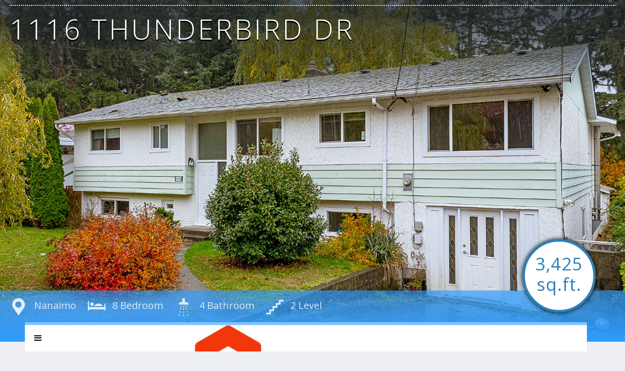

--- FILE ---
content_type: text/html; charset=UTF-8
request_url: https://app.standardres.ca/1116-thunderbird-dr/
body_size: 7372
content:
<!DOCTYPE html>
<!-- This site was created in Webflow. http://www.webflow.com-->
<!-- Last Published: Fri Mar 04 2016 20:10:27 GMT+0000 (UTC) -->
<html data-wf-site="56b3e57f564dce9470c75f40" data-wf-page="56b3e580564dce9470c75f43" lang="en">
<head>
  <base href="https://app.standardres.ca/wp-content/themes/standardres-nopriv/showcase_v3/">
  <meta charset="utf-8">
  <meta http-equiv="X-UA-Compatible" content="IE=edge,chrome=1">
  <title>1116 Thunderbird Dr - Multimedia Showcase</title>
  <meta name="description" content="Excellent large home with over 3455 sq. ft of living sits on a large 8260 sq. ft rectangular lot. Ideal for multigenerational/large families, the home is split into 2 levels with 7 bedrooms and 4 bathrooms, including 2 income suites. The expansive main level is at 1932 sq. ft with 4 bedrooms, 2 bathrooms, living, dining, kitchen, extra family room, and a large rec room. The downstairs has 2 additional suites with a 2-bed/1-bath unit and a 686 sq.ft bachelor suite, both rented to great tenants. This level also features a shared laundry room with additional common storage for occupants. Covered deck, patio space, and treed and fenced private yard ideal for outdoor enjoyment. Other features include 3-year-old roof, new windows, skylights and lots of natural light. Centrally located with all amenities are nearby-ferry terminal, shopping, parks, hospital, bus routes, and schools. Main home is vacant and move-in ready. This cash-flow home with multiple income streams will not last long.">
  <meta property="twitter:card" content="gallery">
  <meta property="og:title" content="1116 Thunderbird Dr - Multimedia Showcase">
  <meta property="og:description" content="Excellent large home with over 3455 sq. ft of living sits on a large 8260 sq. ft rectangular lot. Ideal for multigenerational/large families, the home is split into 2 levels with 7 bedrooms and 4 bathrooms, including 2 income suites. The expansive main level is at 1932 sq. ft with 4 bedrooms, 2 bathrooms, living, dining, kitchen, extra family room, and a large rec room. The downstairs has 2 additional suites with a 2-bed/1-bath unit and a 686 sq.ft bachelor suite, both rented to great tenants. This level also features a shared laundry room with additional common storage for occupants. Covered deck, patio space, and treed and fenced private yard ideal for outdoor enjoyment. Other features include 3-year-old roof, new windows, skylights and lots of natural light. Centrally located with all amenities are nearby-ferry terminal, shopping, parks, hospital, bus routes, and schools. Main home is vacant and move-in ready. This cash-flow home with multiple income streams will not last long.">
  <meta property="twitter:image0" content="https://standardres.s3-us-west-2.amazonaws.com/media/2025/large/41e94d52-135c-40d3-918f-371cc4e8995b.jpg">
  <meta property="og:image" content="https://standardres.s3-us-west-2.amazonaws.com/media/2025/large/41e94d52-135c-40d3-918f-371cc4e8995b.jpg" />
  <meta property="og:image:width" content="1800" />
  <meta property="og:image:height" content="1200" />
  <meta property="twitter:image1" content="https://standardres.s3-us-west-2.amazonaws.com/media/2025/large/4d159431-22e1-4ccd-990a-d5b8609413d5.jpg">
  <meta property="og:image" content="https://standardres.s3-us-west-2.amazonaws.com/media/2025/large/4d159431-22e1-4ccd-990a-d5b8609413d5.jpg" />
  <meta property="og:image:width" content="1800" />
  <meta property="og:image:height" content="1200" />
  <meta property="twitter:image2" content="https://standardres.s3-us-west-2.amazonaws.com/media/2025/large/95b49342-a541-4b44-ac3e-fb5876827c36.jpg">
  <meta property="og:image" content="https://standardres.s3-us-west-2.amazonaws.com/media/2025/large/95b49342-a541-4b44-ac3e-fb5876827c36.jpg" />
  <meta property="og:image:width" content="1800" />
  <meta property="og:image:height" content="1200" />
  <meta property="twitter:image3" content="https://standardres.s3-us-west-2.amazonaws.com/media/2025/large/0c8e48d6-44b8-430c-8835-8ea2174f9e46.jpg">
  <meta property="og:image" content="https://standardres.s3-us-west-2.amazonaws.com/media/2025/large/0c8e48d6-44b8-430c-8835-8ea2174f9e46.jpg" />
  <meta property="og:image:width" content="1800" />
  <meta property="og:image:height" content="1200" />
  <meta name="viewport" content="width=device-width, initial-scale=1">
  <meta name="generator" content="Webflow">
  <link rel="stylesheet" type="text/css" href="css/normalize.css">
  <link rel="stylesheet" type="text/css" href="css/webflow.css">
  <link rel="stylesheet" type="text/css" href="css/per-property-website-86db83.webflow.css">
  <script src="https://ajax.googleapis.com/ajax/libs/webfont/1.4.7/webfont.js"></script>
  <script>
    WebFont.load({
      google: {
        families: ["Open Sans:300,300italic,400,400italic,600,600italic,700,700italic,800,800italic"]
      }
    });
  </script>
  <script type="text/javascript" src="js/modernizr.js"></script>
  <script type="text/javascript">var templateVars = {"pageTitle":"1116 Thunderbird Dr - Multimedia Showcase","pageDescr":"Excellent large home with over 3455 sq. ft of living sits on a large 8260 sq. ft rectangular lot. Ideal for multigenerational\/large families, the home is split into 2 levels with 7 bedrooms and 4 bathrooms, including 2 income suites. The expansive main level is at 1932 sq. ft with 4 bedrooms, 2 bathrooms, living, dining, kitchen, extra family room, and a large rec room. The downstairs has 2 additional suites with a 2-bed\/1-bath unit and a 686 sq.ft bachelor suite, both rented to great tenants. This level also features a shared laundry room with additional common storage for occupants. Covered deck, patio space, and treed and fenced private yard ideal for outdoor enjoyment. Other features include 3-year-old roof, new windows, skylights and lots of natural light. Centrally located with all amenities are nearby-ferry terminal, shopping, parks, hospital, bus routes, and schools. Main home is vacant and move-in ready. This cash-flow home with multiple income streams will not last long.","pageBg":"https:\/\/standardres.s3-us-west-2.amazonaws.com\/media\/2025\/large\/41e94d52-135c-40d3-918f-371cc4e8995b.jpg","photoTour":[{"url":false,"type":"photo","title":"Primary Exterior","image":"https:\/\/standardres.s3-us-west-2.amazonaws.com\/media\/2025\/large\/41e94d52-135c-40d3-918f-371cc4e8995b.jpg","img":"https:\/\/standardres.s3-us-west-2.amazonaws.com\/media\/2025\/large\/41e94d52-135c-40d3-918f-371cc4e8995b.jpg","width":1800,"height":1200,"thumb":"https:\/\/standardres.s3-us-west-2.amazonaws.com\/media\/2025\/thumbnail\/41e94d52-135c-40d3-918f-371cc4e8995b.jpg","location":"POINT(-123.97664129734 49.185237831489)","category":null,"sqft":null},{"url":false,"type":"photo","title":"Exterior","image":"https:\/\/standardres.s3-us-west-2.amazonaws.com\/media\/2025\/large\/4d159431-22e1-4ccd-990a-d5b8609413d5.jpg","img":"https:\/\/standardres.s3-us-west-2.amazonaws.com\/media\/2025\/large\/4d159431-22e1-4ccd-990a-d5b8609413d5.jpg","width":1800,"height":1200,"thumb":"https:\/\/standardres.s3-us-west-2.amazonaws.com\/media\/2025\/thumbnail\/4d159431-22e1-4ccd-990a-d5b8609413d5.jpg","location":"POINT(-123.975139 49.186059)","category":null,"sqft":null},{"url":false,"type":"photo","title":"Exterior","image":"https:\/\/standardres.s3-us-west-2.amazonaws.com\/media\/2025\/large\/95b49342-a541-4b44-ac3e-fb5876827c36.jpg","img":"https:\/\/standardres.s3-us-west-2.amazonaws.com\/media\/2025\/large\/95b49342-a541-4b44-ac3e-fb5876827c36.jpg","width":1800,"height":1200,"thumb":"https:\/\/standardres.s3-us-west-2.amazonaws.com\/media\/2025\/thumbnail\/95b49342-a541-4b44-ac3e-fb5876827c36.jpg","location":"POINT(-123.978218 49.185904)","category":null,"sqft":null},{"url":false,"type":"photo","title":"Exterior","image":"https:\/\/standardres.s3-us-west-2.amazonaws.com\/media\/2025\/large\/0c8e48d6-44b8-430c-8835-8ea2174f9e46.jpg","img":"https:\/\/standardres.s3-us-west-2.amazonaws.com\/media\/2025\/large\/0c8e48d6-44b8-430c-8835-8ea2174f9e46.jpg","width":1800,"height":1200,"thumb":"https:\/\/standardres.s3-us-west-2.amazonaws.com\/media\/2025\/thumbnail\/0c8e48d6-44b8-430c-8835-8ea2174f9e46.jpg","location":"POINT(-123.976442 49.185485)","category":null,"sqft":null},{"url":false,"type":"photo","title":"Exterior","image":"https:\/\/standardres.s3-us-west-2.amazonaws.com\/media\/2025\/large\/411370fb-7844-40db-a70a-3007a1263a56.jpg","img":"https:\/\/standardres.s3-us-west-2.amazonaws.com\/media\/2025\/large\/411370fb-7844-40db-a70a-3007a1263a56.jpg","width":1800,"height":1200,"thumb":"https:\/\/standardres.s3-us-west-2.amazonaws.com\/media\/2025\/thumbnail\/411370fb-7844-40db-a70a-3007a1263a56.jpg","location":"POINT(-123.976767 49.185454)","category":null,"sqft":null},{"url":false,"type":"photo","title":"Exterior","image":"https:\/\/standardres.s3-us-west-2.amazonaws.com\/media\/2025\/large\/d6c2c240-db1b-476f-9dd1-849bde7fefcd.jpg","img":"https:\/\/standardres.s3-us-west-2.amazonaws.com\/media\/2025\/large\/d6c2c240-db1b-476f-9dd1-849bde7fefcd.jpg","width":1800,"height":1200,"thumb":"https:\/\/standardres.s3-us-west-2.amazonaws.com\/media\/2025\/thumbnail\/d6c2c240-db1b-476f-9dd1-849bde7fefcd.jpg","location":"POINT(-123.97664129734 49.185237831489)","category":null,"sqft":null},{"url":false,"type":"photo","title":"Exterior","image":"https:\/\/standardres.s3-us-west-2.amazonaws.com\/media\/2025\/large\/8f345493-54e2-40f3-800c-607649545e0a.jpg","img":"https:\/\/standardres.s3-us-west-2.amazonaws.com\/media\/2025\/large\/8f345493-54e2-40f3-800c-607649545e0a.jpg","width":1800,"height":1200,"thumb":"https:\/\/standardres.s3-us-west-2.amazonaws.com\/media\/2025\/thumbnail\/8f345493-54e2-40f3-800c-607649545e0a.jpg","location":"POINT(-123.97664129734 49.185237831489)","category":null,"sqft":null},{"url":false,"type":"photo","title":"Exterior","image":"https:\/\/standardres.s3-us-west-2.amazonaws.com\/media\/2025\/large\/26fe7dc2-e509-4cbc-942a-0b90aef63011.jpg","img":"https:\/\/standardres.s3-us-west-2.amazonaws.com\/media\/2025\/large\/26fe7dc2-e509-4cbc-942a-0b90aef63011.jpg","width":1800,"height":1200,"thumb":"https:\/\/standardres.s3-us-west-2.amazonaws.com\/media\/2025\/thumbnail\/26fe7dc2-e509-4cbc-942a-0b90aef63011.jpg","location":"POINT(-123.97664129734 49.185237831489)","category":null,"sqft":null},{"url":false,"type":"photo","title":"Entry","image":"https:\/\/standardres.s3-us-west-2.amazonaws.com\/media\/2023\/large\/fca2290b-6a9b-4b37-ac0d-36ac4fe2bbdc.jpg","img":"https:\/\/standardres.s3-us-west-2.amazonaws.com\/media\/2023\/large\/fca2290b-6a9b-4b37-ac0d-36ac4fe2bbdc.jpg","width":300,"height":200,"thumb":"https:\/\/standardres.s3-us-west-2.amazonaws.com\/media\/2023\/thumbnail\/fca2290b-6a9b-4b37-ac0d-36ac4fe2bbdc.jpg","location":"POINT(-123.9766129 49.185253)","category":null,"sqft":null},{"url":false,"type":"photo","title":"Entry","image":"https:\/\/standardres.s3-us-west-2.amazonaws.com\/media\/2023\/large\/f2090d69-23e3-409c-9ffc-d9ce3235520c.jpg","img":"https:\/\/standardres.s3-us-west-2.amazonaws.com\/media\/2023\/large\/f2090d69-23e3-409c-9ffc-d9ce3235520c.jpg","width":300,"height":200,"thumb":"https:\/\/standardres.s3-us-west-2.amazonaws.com\/media\/2023\/thumbnail\/f2090d69-23e3-409c-9ffc-d9ce3235520c.jpg","location":"POINT(-123.9766129 49.185253)","category":null,"sqft":null},{"url":false,"type":"photo","title":"Entry","image":"https:\/\/standardres.s3-us-west-2.amazonaws.com\/media\/2023\/large\/94bbb1c1-f0e5-461e-88fd-15984348e8b4.jpg","img":"https:\/\/standardres.s3-us-west-2.amazonaws.com\/media\/2023\/large\/94bbb1c1-f0e5-461e-88fd-15984348e8b4.jpg","width":300,"height":200,"thumb":"https:\/\/standardres.s3-us-west-2.amazonaws.com\/media\/2023\/thumbnail\/94bbb1c1-f0e5-461e-88fd-15984348e8b4.jpg","location":"POINT(-123.9766129 49.185253)","category":null,"sqft":null},{"url":false,"type":"photo","title":"Living Room","image":"https:\/\/standardres.s3-us-west-2.amazonaws.com\/media\/2023\/large\/62e1e0f2-7157-48d1-b660-3afaf199dc5f.jpg","img":"https:\/\/standardres.s3-us-west-2.amazonaws.com\/media\/2023\/large\/62e1e0f2-7157-48d1-b660-3afaf199dc5f.jpg","width":300,"height":200,"thumb":"https:\/\/standardres.s3-us-west-2.amazonaws.com\/media\/2023\/thumbnail\/62e1e0f2-7157-48d1-b660-3afaf199dc5f.jpg","location":"POINT(-123.9766129 49.185253)","category":null,"sqft":null},{"url":false,"type":"photo","title":"Living Room","image":"https:\/\/standardres.s3-us-west-2.amazonaws.com\/media\/2023\/large\/ff020bd7-d62e-4036-bbcf-5b9ca8fe9cb8.jpg","img":"https:\/\/standardres.s3-us-west-2.amazonaws.com\/media\/2023\/large\/ff020bd7-d62e-4036-bbcf-5b9ca8fe9cb8.jpg","width":300,"height":200,"thumb":"https:\/\/standardres.s3-us-west-2.amazonaws.com\/media\/2023\/thumbnail\/ff020bd7-d62e-4036-bbcf-5b9ca8fe9cb8.jpg","location":"POINT(-123.9766129 49.185253)","category":null,"sqft":null},{"url":false,"type":"photo","title":"Living Room","image":"https:\/\/standardres.s3-us-west-2.amazonaws.com\/media\/2023\/large\/3383254e-fd3a-45f7-815c-47de1229d85d.jpg","img":"https:\/\/standardres.s3-us-west-2.amazonaws.com\/media\/2023\/large\/3383254e-fd3a-45f7-815c-47de1229d85d.jpg","width":300,"height":200,"thumb":"https:\/\/standardres.s3-us-west-2.amazonaws.com\/media\/2023\/thumbnail\/3383254e-fd3a-45f7-815c-47de1229d85d.jpg","location":"POINT(-123.9766129 49.185253)","category":null,"sqft":null},{"url":false,"type":"photo","title":"Living Room","image":"https:\/\/standardres.s3-us-west-2.amazonaws.com\/media\/2023\/large\/27dc2d55-566b-41db-8515-c63396dd2275.jpg","img":"https:\/\/standardres.s3-us-west-2.amazonaws.com\/media\/2023\/large\/27dc2d55-566b-41db-8515-c63396dd2275.jpg","width":300,"height":200,"thumb":"https:\/\/standardres.s3-us-west-2.amazonaws.com\/media\/2023\/thumbnail\/27dc2d55-566b-41db-8515-c63396dd2275.jpg","location":"POINT(-123.9766129 49.185253)","category":null,"sqft":null},{"url":false,"type":"photo","title":"Living Room","image":"https:\/\/standardres.s3-us-west-2.amazonaws.com\/media\/2023\/large\/d9766567-5a25-4b68-b6da-4619792b920d.jpg","img":"https:\/\/standardres.s3-us-west-2.amazonaws.com\/media\/2023\/large\/d9766567-5a25-4b68-b6da-4619792b920d.jpg","width":300,"height":200,"thumb":"https:\/\/standardres.s3-us-west-2.amazonaws.com\/media\/2023\/thumbnail\/d9766567-5a25-4b68-b6da-4619792b920d.jpg","location":"POINT(-123.9766129 49.185253)","category":null,"sqft":null},{"url":false,"type":"photo","title":"Family Room","image":"https:\/\/standardres.s3-us-west-2.amazonaws.com\/media\/2023\/large\/2d1d85ba-3a93-45e6-88d5-0b38ad335b28.jpg","img":"https:\/\/standardres.s3-us-west-2.amazonaws.com\/media\/2023\/large\/2d1d85ba-3a93-45e6-88d5-0b38ad335b28.jpg","width":300,"height":200,"thumb":"https:\/\/standardres.s3-us-west-2.amazonaws.com\/media\/2023\/thumbnail\/2d1d85ba-3a93-45e6-88d5-0b38ad335b28.jpg","location":"POINT(-123.9766129 49.185253)","category":null,"sqft":null},{"url":false,"type":"photo","title":"Family Room","image":"https:\/\/standardres.s3-us-west-2.amazonaws.com\/media\/2023\/large\/96928364-b930-4a52-a2cd-4be56c64c8bc.jpg","img":"https:\/\/standardres.s3-us-west-2.amazonaws.com\/media\/2023\/large\/96928364-b930-4a52-a2cd-4be56c64c8bc.jpg","width":300,"height":200,"thumb":"https:\/\/standardres.s3-us-west-2.amazonaws.com\/media\/2023\/thumbnail\/96928364-b930-4a52-a2cd-4be56c64c8bc.jpg","location":"POINT(-123.9766129 49.185253)","category":null,"sqft":null},{"url":false,"type":"photo","title":"Family Room","image":"https:\/\/standardres.s3-us-west-2.amazonaws.com\/media\/2023\/large\/44990af9-9a65-4ed3-9897-f2405d89b23f.jpg","img":"https:\/\/standardres.s3-us-west-2.amazonaws.com\/media\/2023\/large\/44990af9-9a65-4ed3-9897-f2405d89b23f.jpg","width":300,"height":200,"thumb":"https:\/\/standardres.s3-us-west-2.amazonaws.com\/media\/2023\/thumbnail\/44990af9-9a65-4ed3-9897-f2405d89b23f.jpg","location":"POINT(-123.9766129 49.185253)","category":null,"sqft":null},{"url":false,"type":"photo","title":"Family Room","image":"https:\/\/standardres.s3-us-west-2.amazonaws.com\/media\/2023\/large\/2e2b9ade-5f56-445d-ac54-258a0ed8ec11.jpg","img":"https:\/\/standardres.s3-us-west-2.amazonaws.com\/media\/2023\/large\/2e2b9ade-5f56-445d-ac54-258a0ed8ec11.jpg","width":300,"height":200,"thumb":"https:\/\/standardres.s3-us-west-2.amazonaws.com\/media\/2023\/thumbnail\/2e2b9ade-5f56-445d-ac54-258a0ed8ec11.jpg","location":"POINT(-123.9766129 49.185253)","category":null,"sqft":null},{"url":false,"type":"photo","title":"Dining Room","image":"https:\/\/standardres.s3-us-west-2.amazonaws.com\/media\/2023\/large\/e1b2f3a7-d595-4bc3-b5c7-89a6e40c65ed.jpg","img":"https:\/\/standardres.s3-us-west-2.amazonaws.com\/media\/2023\/large\/e1b2f3a7-d595-4bc3-b5c7-89a6e40c65ed.jpg","width":300,"height":200,"thumb":"https:\/\/standardres.s3-us-west-2.amazonaws.com\/media\/2023\/thumbnail\/e1b2f3a7-d595-4bc3-b5c7-89a6e40c65ed.jpg","location":"POINT(-123.9766129 49.185253)","category":null,"sqft":null},{"url":false,"type":"photo","title":"Dining Room","image":"https:\/\/standardres.s3-us-west-2.amazonaws.com\/media\/2023\/large\/2eba53cd-523c-4f99-b16a-22e9657e1801.jpg","img":"https:\/\/standardres.s3-us-west-2.amazonaws.com\/media\/2023\/large\/2eba53cd-523c-4f99-b16a-22e9657e1801.jpg","width":300,"height":200,"thumb":"https:\/\/standardres.s3-us-west-2.amazonaws.com\/media\/2023\/thumbnail\/2eba53cd-523c-4f99-b16a-22e9657e1801.jpg","location":"POINT(-123.9766129 49.185253)","category":null,"sqft":null},{"url":false,"type":"photo","title":"Kitchen","image":"https:\/\/standardres.s3-us-west-2.amazonaws.com\/media\/2023\/large\/cf1fb9fe-d5ea-4ae2-a4e7-d8d63e9a2298.jpg","img":"https:\/\/standardres.s3-us-west-2.amazonaws.com\/media\/2023\/large\/cf1fb9fe-d5ea-4ae2-a4e7-d8d63e9a2298.jpg","width":300,"height":200,"thumb":"https:\/\/standardres.s3-us-west-2.amazonaws.com\/media\/2023\/thumbnail\/cf1fb9fe-d5ea-4ae2-a4e7-d8d63e9a2298.jpg","location":"POINT(-123.9766129 49.185253)","category":null,"sqft":null},{"url":false,"type":"photo","title":"Kitchen","image":"https:\/\/standardres.s3-us-west-2.amazonaws.com\/media\/2023\/large\/f40e71e4-1373-436a-9ee5-063a432cb62d.jpg","img":"https:\/\/standardres.s3-us-west-2.amazonaws.com\/media\/2023\/large\/f40e71e4-1373-436a-9ee5-063a432cb62d.jpg","width":300,"height":200,"thumb":"https:\/\/standardres.s3-us-west-2.amazonaws.com\/media\/2023\/thumbnail\/f40e71e4-1373-436a-9ee5-063a432cb62d.jpg","location":"POINT(-123.9766129 49.185253)","category":null,"sqft":null},{"url":false,"type":"photo","title":"Kitchen","image":"https:\/\/standardres.s3-us-west-2.amazonaws.com\/media\/2023\/large\/ed42b34f-9c4d-4dcb-ae03-170cb9cb092d.jpg","img":"https:\/\/standardres.s3-us-west-2.amazonaws.com\/media\/2023\/large\/ed42b34f-9c4d-4dcb-ae03-170cb9cb092d.jpg","width":300,"height":200,"thumb":"https:\/\/standardres.s3-us-west-2.amazonaws.com\/media\/2023\/thumbnail\/ed42b34f-9c4d-4dcb-ae03-170cb9cb092d.jpg","location":"POINT(-123.9766129 49.185253)","category":null,"sqft":null},{"url":false,"type":"photo","title":"Kitchen","image":"https:\/\/standardres.s3-us-west-2.amazonaws.com\/media\/2023\/large\/a05d557d-98ba-4d59-b95e-e74ea6b85a32.jpg","img":"https:\/\/standardres.s3-us-west-2.amazonaws.com\/media\/2023\/large\/a05d557d-98ba-4d59-b95e-e74ea6b85a32.jpg","width":300,"height":200,"thumb":"https:\/\/standardres.s3-us-west-2.amazonaws.com\/media\/2023\/thumbnail\/a05d557d-98ba-4d59-b95e-e74ea6b85a32.jpg","location":"POINT(-123.9766129 49.185253)","category":null,"sqft":null},{"url":false,"type":"photo","title":"Kitchen","image":"https:\/\/standardres.s3-us-west-2.amazonaws.com\/media\/2023\/large\/1a5ad806-f9b0-4861-bd7b-46f334e0f36f.jpg","img":"https:\/\/standardres.s3-us-west-2.amazonaws.com\/media\/2023\/large\/1a5ad806-f9b0-4861-bd7b-46f334e0f36f.jpg","width":300,"height":200,"thumb":"https:\/\/standardres.s3-us-west-2.amazonaws.com\/media\/2023\/thumbnail\/1a5ad806-f9b0-4861-bd7b-46f334e0f36f.jpg","location":"POINT(-123.9766129 49.185253)","category":null,"sqft":null},{"url":false,"type":"photo","title":"Kitchen","image":"https:\/\/standardres.s3-us-west-2.amazonaws.com\/media\/2023\/large\/73de04d3-e0d0-47da-92ba-4c0088ce9040.jpg","img":"https:\/\/standardres.s3-us-west-2.amazonaws.com\/media\/2023\/large\/73de04d3-e0d0-47da-92ba-4c0088ce9040.jpg","width":300,"height":200,"thumb":"https:\/\/standardres.s3-us-west-2.amazonaws.com\/media\/2023\/thumbnail\/73de04d3-e0d0-47da-92ba-4c0088ce9040.jpg","location":"POINT(-123.9766129 49.185253)","category":null,"sqft":null},{"url":false,"type":"photo","title":"Primary Bedroom","image":"https:\/\/standardres.s3-us-west-2.amazonaws.com\/media\/2023\/large\/81fbaf3a-d4a7-43fd-ad3f-2c4040a9f311.jpg","img":"https:\/\/standardres.s3-us-west-2.amazonaws.com\/media\/2023\/large\/81fbaf3a-d4a7-43fd-ad3f-2c4040a9f311.jpg","width":300,"height":200,"thumb":"https:\/\/standardres.s3-us-west-2.amazonaws.com\/media\/2023\/thumbnail\/81fbaf3a-d4a7-43fd-ad3f-2c4040a9f311.jpg","location":"POINT(-123.9766129 49.185253)","category":null,"sqft":null},{"url":false,"type":"photo","title":"Primary Bedroom","image":"https:\/\/standardres.s3-us-west-2.amazonaws.com\/media\/2023\/large\/654446a8-3720-4225-8b67-d9b9fde781f7.jpg","img":"https:\/\/standardres.s3-us-west-2.amazonaws.com\/media\/2023\/large\/654446a8-3720-4225-8b67-d9b9fde781f7.jpg","width":300,"height":200,"thumb":"https:\/\/standardres.s3-us-west-2.amazonaws.com\/media\/2023\/thumbnail\/654446a8-3720-4225-8b67-d9b9fde781f7.jpg","location":"POINT(-123.9766129 49.185253)","category":null,"sqft":null},{"url":false,"type":"photo","title":"Primary Bedroom","image":"https:\/\/standardres.s3-us-west-2.amazonaws.com\/media\/2023\/large\/a9d9e324-3119-4084-8366-b1d700916485.jpg","img":"https:\/\/standardres.s3-us-west-2.amazonaws.com\/media\/2023\/large\/a9d9e324-3119-4084-8366-b1d700916485.jpg","width":300,"height":200,"thumb":"https:\/\/standardres.s3-us-west-2.amazonaws.com\/media\/2023\/thumbnail\/a9d9e324-3119-4084-8366-b1d700916485.jpg","location":"POINT(-123.9766129 49.185253)","category":null,"sqft":null},{"url":false,"type":"photo","title":"Primary Bedroom","image":"https:\/\/standardres.s3-us-west-2.amazonaws.com\/media\/2023\/large\/857da4bd-305f-42a4-94ea-6ffec2b6b24d.jpg","img":"https:\/\/standardres.s3-us-west-2.amazonaws.com\/media\/2023\/large\/857da4bd-305f-42a4-94ea-6ffec2b6b24d.jpg","width":300,"height":200,"thumb":"https:\/\/standardres.s3-us-west-2.amazonaws.com\/media\/2023\/thumbnail\/857da4bd-305f-42a4-94ea-6ffec2b6b24d.jpg","location":"POINT(-123.9766129 49.185253)","category":null,"sqft":null},{"url":false,"type":"photo","title":"Ensuite","image":"https:\/\/standardres.s3-us-west-2.amazonaws.com\/media\/2023\/large\/aaada5b1-27d9-4095-b9fa-b2317eb2c807.jpg","img":"https:\/\/standardres.s3-us-west-2.amazonaws.com\/media\/2023\/large\/aaada5b1-27d9-4095-b9fa-b2317eb2c807.jpg","width":300,"height":200,"thumb":"https:\/\/standardres.s3-us-west-2.amazonaws.com\/media\/2023\/thumbnail\/aaada5b1-27d9-4095-b9fa-b2317eb2c807.jpg","location":"POINT(-123.9766129 49.185253)","category":null,"sqft":null},{"url":false,"type":"photo","title":"Ensuite","image":"https:\/\/standardres.s3-us-west-2.amazonaws.com\/media\/2023\/large\/132023a5-fa65-4f18-97c6-e0102e973f4b.jpg","img":"https:\/\/standardres.s3-us-west-2.amazonaws.com\/media\/2023\/large\/132023a5-fa65-4f18-97c6-e0102e973f4b.jpg","width":300,"height":200,"thumb":"https:\/\/standardres.s3-us-west-2.amazonaws.com\/media\/2023\/thumbnail\/132023a5-fa65-4f18-97c6-e0102e973f4b.jpg","location":"POINT(-123.9766129 49.185253)","category":null,"sqft":null},{"url":false,"type":"photo","title":"Bedroom","image":"https:\/\/standardres.s3-us-west-2.amazonaws.com\/media\/2023\/large\/840b5b71-faaf-4a05-8dde-26f73dc065a7.jpg","img":"https:\/\/standardres.s3-us-west-2.amazonaws.com\/media\/2023\/large\/840b5b71-faaf-4a05-8dde-26f73dc065a7.jpg","width":300,"height":200,"thumb":"https:\/\/standardres.s3-us-west-2.amazonaws.com\/media\/2023\/thumbnail\/840b5b71-faaf-4a05-8dde-26f73dc065a7.jpg","location":"POINT(-123.9766129 49.185253)","category":null,"sqft":null},{"url":false,"type":"photo","title":"Bedroom","image":"https:\/\/standardres.s3-us-west-2.amazonaws.com\/media\/2023\/large\/8d419b34-40a4-4847-ad0f-053430b555ba.jpg","img":"https:\/\/standardres.s3-us-west-2.amazonaws.com\/media\/2023\/large\/8d419b34-40a4-4847-ad0f-053430b555ba.jpg","width":300,"height":200,"thumb":"https:\/\/standardres.s3-us-west-2.amazonaws.com\/media\/2023\/thumbnail\/8d419b34-40a4-4847-ad0f-053430b555ba.jpg","location":"POINT(-123.9766129 49.185253)","category":null,"sqft":null},{"url":false,"type":"photo","title":"Bathroom","image":"https:\/\/standardres.s3-us-west-2.amazonaws.com\/media\/2023\/large\/86fa963c-7da2-4f98-be28-14af08771567.jpg","img":"https:\/\/standardres.s3-us-west-2.amazonaws.com\/media\/2023\/large\/86fa963c-7da2-4f98-be28-14af08771567.jpg","width":300,"height":200,"thumb":"https:\/\/standardres.s3-us-west-2.amazonaws.com\/media\/2023\/thumbnail\/86fa963c-7da2-4f98-be28-14af08771567.jpg","location":"POINT(-123.9766129 49.185253)","category":null,"sqft":null},{"url":false,"type":"photo","title":"Bathroom","image":"https:\/\/standardres.s3-us-west-2.amazonaws.com\/media\/2023\/large\/208217d7-0c0d-45f3-9b09-b44eb0b65e2c.jpg","img":"https:\/\/standardres.s3-us-west-2.amazonaws.com\/media\/2023\/large\/208217d7-0c0d-45f3-9b09-b44eb0b65e2c.jpg","width":300,"height":200,"thumb":"https:\/\/standardres.s3-us-west-2.amazonaws.com\/media\/2023\/thumbnail\/208217d7-0c0d-45f3-9b09-b44eb0b65e2c.jpg","location":"POINT(-123.9766129 49.185253)","category":null,"sqft":null},{"url":false,"type":"photo","title":"Bedroom","image":"https:\/\/standardres.s3-us-west-2.amazonaws.com\/media\/2023\/large\/06586f4b-f55d-485f-8d00-d91feae40253.jpg","img":"https:\/\/standardres.s3-us-west-2.amazonaws.com\/media\/2023\/large\/06586f4b-f55d-485f-8d00-d91feae40253.jpg","width":300,"height":200,"thumb":"https:\/\/standardres.s3-us-west-2.amazonaws.com\/media\/2023\/thumbnail\/06586f4b-f55d-485f-8d00-d91feae40253.jpg","location":"POINT(-123.9766129 49.185253)","category":null,"sqft":null},{"url":false,"type":"photo","title":"Bedroom","image":"https:\/\/standardres.s3-us-west-2.amazonaws.com\/media\/2023\/large\/3f52ac9c-63e2-4dc0-ba1a-285c736c54ca.jpg","img":"https:\/\/standardres.s3-us-west-2.amazonaws.com\/media\/2023\/large\/3f52ac9c-63e2-4dc0-ba1a-285c736c54ca.jpg","width":300,"height":200,"thumb":"https:\/\/standardres.s3-us-west-2.amazonaws.com\/media\/2023\/thumbnail\/3f52ac9c-63e2-4dc0-ba1a-285c736c54ca.jpg","location":"POINT(-123.9766129 49.185253)","category":null,"sqft":null},{"url":false,"type":"photo","title":"Bedroom","image":"https:\/\/standardres.s3-us-west-2.amazonaws.com\/media\/2023\/large\/65c062ce-84d7-40c9-a342-c778a2fa371e.jpg","img":"https:\/\/standardres.s3-us-west-2.amazonaws.com\/media\/2023\/large\/65c062ce-84d7-40c9-a342-c778a2fa371e.jpg","width":300,"height":200,"thumb":"https:\/\/standardres.s3-us-west-2.amazonaws.com\/media\/2023\/thumbnail\/65c062ce-84d7-40c9-a342-c778a2fa371e.jpg","location":"POINT(-123.9766129 49.185253)","category":null,"sqft":null},{"url":false,"type":"photo","title":"Bedroom","image":"https:\/\/standardres.s3-us-west-2.amazonaws.com\/media\/2023\/large\/2d9aaa75-d6dd-4f1d-85d1-5680f21a9dcd.jpg","img":"https:\/\/standardres.s3-us-west-2.amazonaws.com\/media\/2023\/large\/2d9aaa75-d6dd-4f1d-85d1-5680f21a9dcd.jpg","width":300,"height":200,"thumb":"https:\/\/standardres.s3-us-west-2.amazonaws.com\/media\/2023\/thumbnail\/2d9aaa75-d6dd-4f1d-85d1-5680f21a9dcd.jpg","location":"POINT(-123.9766129 49.185253)","category":null,"sqft":null},{"url":false,"type":"photo","title":"Recreation Room","image":"https:\/\/standardres.s3-us-west-2.amazonaws.com\/media\/2023\/large\/dd0e94e6-f29e-4662-bcbd-ccb0ad272d32.jpg","img":"https:\/\/standardres.s3-us-west-2.amazonaws.com\/media\/2023\/large\/dd0e94e6-f29e-4662-bcbd-ccb0ad272d32.jpg","width":300,"height":200,"thumb":"https:\/\/standardres.s3-us-west-2.amazonaws.com\/media\/2023\/thumbnail\/dd0e94e6-f29e-4662-bcbd-ccb0ad272d32.jpg","location":"POINT(-123.9766129 49.185253)","category":null,"sqft":null},{"url":false,"type":"photo","title":"Recreation Room","image":"https:\/\/standardres.s3-us-west-2.amazonaws.com\/media\/2023\/large\/ce5284cf-9620-4fb9-a27e-59dceb4d9151.jpg","img":"https:\/\/standardres.s3-us-west-2.amazonaws.com\/media\/2023\/large\/ce5284cf-9620-4fb9-a27e-59dceb4d9151.jpg","width":300,"height":200,"thumb":"https:\/\/standardres.s3-us-west-2.amazonaws.com\/media\/2023\/thumbnail\/ce5284cf-9620-4fb9-a27e-59dceb4d9151.jpg","location":"POINT(-123.9766129 49.185253)","category":null,"sqft":null},{"url":false,"type":"photo","title":"Recreation Room","image":"https:\/\/standardres.s3-us-west-2.amazonaws.com\/media\/2023\/large\/114254c5-7544-4a0f-a4ce-97781613bf8d.jpg","img":"https:\/\/standardres.s3-us-west-2.amazonaws.com\/media\/2023\/large\/114254c5-7544-4a0f-a4ce-97781613bf8d.jpg","width":300,"height":200,"thumb":"https:\/\/standardres.s3-us-west-2.amazonaws.com\/media\/2023\/thumbnail\/114254c5-7544-4a0f-a4ce-97781613bf8d.jpg","location":"POINT(-123.9766129 49.185253)","category":null,"sqft":null},{"url":false,"type":"photo","title":"Recreation Room","image":"https:\/\/standardres.s3-us-west-2.amazonaws.com\/media\/2023\/large\/859c9588-785d-4584-85ae-ed7fc689c06b.jpg","img":"https:\/\/standardres.s3-us-west-2.amazonaws.com\/media\/2023\/large\/859c9588-785d-4584-85ae-ed7fc689c06b.jpg","width":300,"height":200,"thumb":"https:\/\/standardres.s3-us-west-2.amazonaws.com\/media\/2023\/thumbnail\/859c9588-785d-4584-85ae-ed7fc689c06b.jpg","location":"POINT(-123.9766129 49.185253)","category":null,"sqft":null},{"url":false,"type":"photo","title":"Laundry Room","image":"https:\/\/standardres.s3-us-west-2.amazonaws.com\/media\/2023\/large\/572595b0-84a3-4fdf-9164-422d6590af98.jpg","img":"https:\/\/standardres.s3-us-west-2.amazonaws.com\/media\/2023\/large\/572595b0-84a3-4fdf-9164-422d6590af98.jpg","width":300,"height":200,"thumb":"https:\/\/standardres.s3-us-west-2.amazonaws.com\/media\/2023\/thumbnail\/572595b0-84a3-4fdf-9164-422d6590af98.jpg","location":"POINT(-123.9766129 49.185253)","category":null,"sqft":null},{"url":false,"type":"photo","title":"Laundry Room","image":"https:\/\/standardres.s3-us-west-2.amazonaws.com\/media\/2023\/large\/81e7b09a-a162-4564-83b3-6a2302bb611e.jpg","img":"https:\/\/standardres.s3-us-west-2.amazonaws.com\/media\/2023\/large\/81e7b09a-a162-4564-83b3-6a2302bb611e.jpg","width":300,"height":200,"thumb":"https:\/\/standardres.s3-us-west-2.amazonaws.com\/media\/2023\/thumbnail\/81e7b09a-a162-4564-83b3-6a2302bb611e.jpg","location":"POINT(-123.9766129 49.185253)","category":null,"sqft":null},{"url":false,"type":"photo","title":"Suite 1 Entry","image":"https:\/\/standardres.s3-us-west-2.amazonaws.com\/media\/2023\/large\/9fcdaaa8-928d-481c-a1b3-23d6316f7adf.jpg","img":"https:\/\/standardres.s3-us-west-2.amazonaws.com\/media\/2023\/large\/9fcdaaa8-928d-481c-a1b3-23d6316f7adf.jpg","width":300,"height":200,"thumb":"https:\/\/standardres.s3-us-west-2.amazonaws.com\/media\/2023\/thumbnail\/9fcdaaa8-928d-481c-a1b3-23d6316f7adf.jpg","location":"POINT(-123.9766129 49.185253)","category":null,"sqft":null},{"url":false,"type":"photo","title":"Suite 1 Living Room","image":"https:\/\/standardres.s3-us-west-2.amazonaws.com\/media\/2023\/large\/f6668edf-b185-446a-8f95-d4ce587672a8.jpg","img":"https:\/\/standardres.s3-us-west-2.amazonaws.com\/media\/2023\/large\/f6668edf-b185-446a-8f95-d4ce587672a8.jpg","width":300,"height":200,"thumb":"https:\/\/standardres.s3-us-west-2.amazonaws.com\/media\/2023\/thumbnail\/f6668edf-b185-446a-8f95-d4ce587672a8.jpg","location":"POINT(-123.9766129 49.185253)","category":null,"sqft":null},{"url":false,"type":"photo","title":"Suite 1 Living Room","image":"https:\/\/standardres.s3-us-west-2.amazonaws.com\/media\/2023\/large\/e67226cb-da00-4e9c-a405-2ea20a528693.jpg","img":"https:\/\/standardres.s3-us-west-2.amazonaws.com\/media\/2023\/large\/e67226cb-da00-4e9c-a405-2ea20a528693.jpg","width":300,"height":200,"thumb":"https:\/\/standardres.s3-us-west-2.amazonaws.com\/media\/2023\/thumbnail\/e67226cb-da00-4e9c-a405-2ea20a528693.jpg","location":"POINT(-123.9766129 49.185253)","category":null,"sqft":null},{"url":false,"type":"photo","title":"Suite 1 Living Room","image":"https:\/\/standardres.s3-us-west-2.amazonaws.com\/media\/2023\/large\/5292677c-bbef-489a-8acd-bfb029bb2f76.jpg","img":"https:\/\/standardres.s3-us-west-2.amazonaws.com\/media\/2023\/large\/5292677c-bbef-489a-8acd-bfb029bb2f76.jpg","width":300,"height":200,"thumb":"https:\/\/standardres.s3-us-west-2.amazonaws.com\/media\/2023\/thumbnail\/5292677c-bbef-489a-8acd-bfb029bb2f76.jpg","location":"POINT(-123.9766129 49.185253)","category":null,"sqft":null},{"url":false,"type":"photo","title":"Suite 1 Bathroom","image":"https:\/\/standardres.s3-us-west-2.amazonaws.com\/media\/2023\/large\/01f71c34-6043-4067-8ebd-b05b40aa26bd.jpg","img":"https:\/\/standardres.s3-us-west-2.amazonaws.com\/media\/2023\/large\/01f71c34-6043-4067-8ebd-b05b40aa26bd.jpg","width":300,"height":200,"thumb":"https:\/\/standardres.s3-us-west-2.amazonaws.com\/media\/2023\/thumbnail\/01f71c34-6043-4067-8ebd-b05b40aa26bd.jpg","location":"POINT(-123.9766129 49.185253)","category":null,"sqft":null},{"url":false,"type":"photo","title":"Exterior Feature","image":"https:\/\/standardres.s3-us-west-2.amazonaws.com\/media\/2023\/large\/7cb23f9b-e863-4cf7-8d89-b7dace6aabe3.jpg","img":"https:\/\/standardres.s3-us-west-2.amazonaws.com\/media\/2023\/large\/7cb23f9b-e863-4cf7-8d89-b7dace6aabe3.jpg","width":300,"height":200,"thumb":"https:\/\/standardres.s3-us-west-2.amazonaws.com\/media\/2023\/thumbnail\/7cb23f9b-e863-4cf7-8d89-b7dace6aabe3.jpg","location":"POINT(-123.9766129 49.185253)","category":null,"sqft":null},{"url":false,"type":"photo","title":"Exterior Feature","image":"https:\/\/standardres.s3-us-west-2.amazonaws.com\/media\/2025\/large\/278d798c-fa3c-4087-8a60-d90b8938e903.jpg","img":"https:\/\/standardres.s3-us-west-2.amazonaws.com\/media\/2025\/large\/278d798c-fa3c-4087-8a60-d90b8938e903.jpg","width":1800,"height":1200,"thumb":"https:\/\/standardres.s3-us-west-2.amazonaws.com\/media\/2025\/thumbnail\/278d798c-fa3c-4087-8a60-d90b8938e903.jpg","location":"POINT(-123.97664129734 49.185237831489)","category":null,"sqft":null},{"url":false,"type":"photo","title":"Suite 2 Entry","image":"https:\/\/standardres.s3-us-west-2.amazonaws.com\/media\/2023\/large\/7010e3d0-e17c-41ca-b9ae-c105283e114a.jpg","img":"https:\/\/standardres.s3-us-west-2.amazonaws.com\/media\/2023\/large\/7010e3d0-e17c-41ca-b9ae-c105283e114a.jpg","width":300,"height":200,"thumb":"https:\/\/standardres.s3-us-west-2.amazonaws.com\/media\/2023\/thumbnail\/7010e3d0-e17c-41ca-b9ae-c105283e114a.jpg","location":"POINT(-123.9766129 49.185253)","category":null,"sqft":null},{"url":false,"type":"photo","title":"Suite 2 Living Area","image":"https:\/\/standardres.s3-us-west-2.amazonaws.com\/media\/2023\/large\/9dc6c5de-3650-44a8-baed-23fe528d4bc8.jpg","img":"https:\/\/standardres.s3-us-west-2.amazonaws.com\/media\/2023\/large\/9dc6c5de-3650-44a8-baed-23fe528d4bc8.jpg","width":300,"height":200,"thumb":"https:\/\/standardres.s3-us-west-2.amazonaws.com\/media\/2023\/thumbnail\/9dc6c5de-3650-44a8-baed-23fe528d4bc8.jpg","location":"POINT(-123.9766129 49.185253)","category":null,"sqft":null},{"url":false,"type":"photo","title":"Suite 2 Living Area","image":"https:\/\/standardres.s3-us-west-2.amazonaws.com\/media\/2023\/large\/b8d6c41b-6abe-4ac4-bd9c-7c31a04efa2a.jpg","img":"https:\/\/standardres.s3-us-west-2.amazonaws.com\/media\/2023\/large\/b8d6c41b-6abe-4ac4-bd9c-7c31a04efa2a.jpg","width":300,"height":200,"thumb":"https:\/\/standardres.s3-us-west-2.amazonaws.com\/media\/2023\/thumbnail\/b8d6c41b-6abe-4ac4-bd9c-7c31a04efa2a.jpg","location":"POINT(-123.9766129 49.185253)","category":null,"sqft":null},{"url":false,"type":"photo","title":"Suite 2 Living Area","image":"https:\/\/standardres.s3-us-west-2.amazonaws.com\/media\/2023\/large\/5e886724-9fea-42c9-96fc-733e8a653e94.jpg","img":"https:\/\/standardres.s3-us-west-2.amazonaws.com\/media\/2023\/large\/5e886724-9fea-42c9-96fc-733e8a653e94.jpg","width":300,"height":200,"thumb":"https:\/\/standardres.s3-us-west-2.amazonaws.com\/media\/2023\/thumbnail\/5e886724-9fea-42c9-96fc-733e8a653e94.jpg","location":"POINT(-123.9766129 49.185253)","category":null,"sqft":null},{"url":false,"type":"photo","title":"Suite 2 Living Area","image":"https:\/\/standardres.s3-us-west-2.amazonaws.com\/media\/2023\/large\/30443b84-da55-49e3-832a-32b4ca2973ad.jpg","img":"https:\/\/standardres.s3-us-west-2.amazonaws.com\/media\/2023\/large\/30443b84-da55-49e3-832a-32b4ca2973ad.jpg","width":300,"height":200,"thumb":"https:\/\/standardres.s3-us-west-2.amazonaws.com\/media\/2023\/thumbnail\/30443b84-da55-49e3-832a-32b4ca2973ad.jpg","location":"POINT(-123.9766129 49.185253)","category":null,"sqft":null},{"url":false,"type":"photo","title":"Suite 2 Kitchen","image":"https:\/\/standardres.s3-us-west-2.amazonaws.com\/media\/2023\/large\/f7fb7211-e980-4018-b425-48efbd3bb9df.jpg","img":"https:\/\/standardres.s3-us-west-2.amazonaws.com\/media\/2023\/large\/f7fb7211-e980-4018-b425-48efbd3bb9df.jpg","width":300,"height":200,"thumb":"https:\/\/standardres.s3-us-west-2.amazonaws.com\/media\/2023\/thumbnail\/f7fb7211-e980-4018-b425-48efbd3bb9df.jpg","location":"POINT(-123.9766129 49.185253)","category":null,"sqft":null},{"url":false,"type":"photo","title":"Suite 2 Kitchen","image":"https:\/\/standardres.s3-us-west-2.amazonaws.com\/media\/2023\/large\/f3542b98-95ec-4c18-97ed-932436b5d6f5.jpg","img":"https:\/\/standardres.s3-us-west-2.amazonaws.com\/media\/2023\/large\/f3542b98-95ec-4c18-97ed-932436b5d6f5.jpg","width":300,"height":200,"thumb":"https:\/\/standardres.s3-us-west-2.amazonaws.com\/media\/2023\/thumbnail\/f3542b98-95ec-4c18-97ed-932436b5d6f5.jpg","location":"POINT(-123.9766129 49.185253)","category":null,"sqft":null},{"url":false,"type":"photo","title":"Suite 2 Primary Bedroom","image":"https:\/\/standardres.s3-us-west-2.amazonaws.com\/media\/2023\/large\/ae553a18-a2a1-440f-b8c8-c90d35302741.jpg","img":"https:\/\/standardres.s3-us-west-2.amazonaws.com\/media\/2023\/large\/ae553a18-a2a1-440f-b8c8-c90d35302741.jpg","width":300,"height":200,"thumb":"https:\/\/standardres.s3-us-west-2.amazonaws.com\/media\/2023\/thumbnail\/ae553a18-a2a1-440f-b8c8-c90d35302741.jpg","location":"POINT(-123.9766129 49.185253)","category":null,"sqft":null},{"url":false,"type":"photo","title":"Suite 2 Primary Bedroom","image":"https:\/\/standardres.s3-us-west-2.amazonaws.com\/media\/2023\/large\/9aab82e5-b3c3-4770-8c77-bb61717e9434.jpg","img":"https:\/\/standardres.s3-us-west-2.amazonaws.com\/media\/2023\/large\/9aab82e5-b3c3-4770-8c77-bb61717e9434.jpg","width":300,"height":200,"thumb":"https:\/\/standardres.s3-us-west-2.amazonaws.com\/media\/2023\/thumbnail\/9aab82e5-b3c3-4770-8c77-bb61717e9434.jpg","location":"POINT(-123.9766129 49.185253)","category":null,"sqft":null},{"url":false,"type":"photo","title":"Suite 2 Bathroom","image":"https:\/\/standardres.s3-us-west-2.amazonaws.com\/media\/2023\/large\/6e26cf36-0161-4d79-aa53-9176735ad4f6.jpg","img":"https:\/\/standardres.s3-us-west-2.amazonaws.com\/media\/2023\/large\/6e26cf36-0161-4d79-aa53-9176735ad4f6.jpg","width":300,"height":200,"thumb":"https:\/\/standardres.s3-us-west-2.amazonaws.com\/media\/2023\/thumbnail\/6e26cf36-0161-4d79-aa53-9176735ad4f6.jpg","location":"POINT(-123.9766129 49.185253)","category":null,"sqft":null},{"url":false,"type":"photo","title":"Suite 2 Bathroom","image":"https:\/\/standardres.s3-us-west-2.amazonaws.com\/media\/2023\/large\/2a92a6e2-a341-4c43-8c82-a56f3d271f4c.jpg","img":"https:\/\/standardres.s3-us-west-2.amazonaws.com\/media\/2023\/large\/2a92a6e2-a341-4c43-8c82-a56f3d271f4c.jpg","width":300,"height":200,"thumb":"https:\/\/standardres.s3-us-west-2.amazonaws.com\/media\/2023\/thumbnail\/2a92a6e2-a341-4c43-8c82-a56f3d271f4c.jpg","location":"POINT(-123.9766129 49.185253)","category":null,"sqft":null},{"url":false,"type":"photo","title":"Suite 2 Bedroom","image":"https:\/\/standardres.s3-us-west-2.amazonaws.com\/media\/2023\/large\/604e7f80-1b4e-4817-9aef-a00e2463b3b5.jpg","img":"https:\/\/standardres.s3-us-west-2.amazonaws.com\/media\/2023\/large\/604e7f80-1b4e-4817-9aef-a00e2463b3b5.jpg","width":300,"height":200,"thumb":"https:\/\/standardres.s3-us-west-2.amazonaws.com\/media\/2023\/thumbnail\/604e7f80-1b4e-4817-9aef-a00e2463b3b5.jpg","location":"POINT(-123.9766129 49.185253)","category":null,"sqft":null},{"url":false,"type":"photo","title":"Suite 2 Bedroom","image":"https:\/\/standardres.s3-us-west-2.amazonaws.com\/media\/2023\/large\/7e6505c4-c5f5-493a-98f6-0d2f96c2252b.jpg","img":"https:\/\/standardres.s3-us-west-2.amazonaws.com\/media\/2023\/large\/7e6505c4-c5f5-493a-98f6-0d2f96c2252b.jpg","width":300,"height":200,"thumb":"https:\/\/standardres.s3-us-west-2.amazonaws.com\/media\/2023\/thumbnail\/7e6505c4-c5f5-493a-98f6-0d2f96c2252b.jpg","location":"POINT(-123.9766129 49.185253)","category":null,"sqft":null},{"url":false,"type":"photo","title":"Exterior Feature","image":"https:\/\/standardres.s3-us-west-2.amazonaws.com\/media\/2025\/large\/a83bb619-bf6a-489e-9d75-360fd5bd1f00.jpg","img":"https:\/\/standardres.s3-us-west-2.amazonaws.com\/media\/2025\/large\/a83bb619-bf6a-489e-9d75-360fd5bd1f00.jpg","width":1800,"height":1200,"thumb":"https:\/\/standardres.s3-us-west-2.amazonaws.com\/media\/2025\/thumbnail\/a83bb619-bf6a-489e-9d75-360fd5bd1f00.jpg","location":"POINT(-123.97664129734 49.185237831489)","category":null,"sqft":null},{"url":false,"type":"photo","title":"Exterior Feature","image":"https:\/\/standardres.s3-us-west-2.amazonaws.com\/media\/2025\/large\/b128f5e9-f919-4f33-bda6-458a317aea0e.jpg","img":"https:\/\/standardres.s3-us-west-2.amazonaws.com\/media\/2025\/large\/b128f5e9-f919-4f33-bda6-458a317aea0e.jpg","width":1800,"height":1200,"thumb":"https:\/\/standardres.s3-us-west-2.amazonaws.com\/media\/2025\/thumbnail\/b128f5e9-f919-4f33-bda6-458a317aea0e.jpg","location":"POINT(-123.97664129734 49.185237831489)","category":null,"sqft":null},{"url":false,"type":"photo","title":"Exterior Feature","image":"https:\/\/standardres.s3-us-west-2.amazonaws.com\/media\/2025\/large\/7abe4464-9d05-4a03-91ca-8dd1b23e27ae.jpg","img":"https:\/\/standardres.s3-us-west-2.amazonaws.com\/media\/2025\/large\/7abe4464-9d05-4a03-91ca-8dd1b23e27ae.jpg","width":1800,"height":1200,"thumb":"https:\/\/standardres.s3-us-west-2.amazonaws.com\/media\/2025\/thumbnail\/7abe4464-9d05-4a03-91ca-8dd1b23e27ae.jpg","location":"POINT(-123.97664129734 49.185237831489)","category":null,"sqft":null},{"url":false,"type":"photo","title":"Exterior Feature","image":"https:\/\/standardres.s3-us-west-2.amazonaws.com\/media\/2025\/large\/1007dc18-f230-44ed-80b5-07e7bae4a33c.jpg","img":"https:\/\/standardres.s3-us-west-2.amazonaws.com\/media\/2025\/large\/1007dc18-f230-44ed-80b5-07e7bae4a33c.jpg","width":1800,"height":1200,"thumb":"https:\/\/standardres.s3-us-west-2.amazonaws.com\/media\/2025\/thumbnail\/1007dc18-f230-44ed-80b5-07e7bae4a33c.jpg","location":"POINT(-123.97664129734 49.185237831489)","category":null,"sqft":null},{"url":false,"type":"photo","title":"Exterior Feature","image":"https:\/\/standardres.s3-us-west-2.amazonaws.com\/media\/2025\/large\/500bf9f6-2f5a-4fdc-8a11-2ca32d311445.jpg","img":"https:\/\/standardres.s3-us-west-2.amazonaws.com\/media\/2025\/large\/500bf9f6-2f5a-4fdc-8a11-2ca32d311445.jpg","width":1800,"height":1200,"thumb":"https:\/\/standardres.s3-us-west-2.amazonaws.com\/media\/2025\/thumbnail\/500bf9f6-2f5a-4fdc-8a11-2ca32d311445.jpg","location":"POINT(-123.97664129734 49.185237831489)","category":null,"sqft":null},{"url":false,"type":"photo","title":"Exterior Feature","image":"https:\/\/standardres.s3-us-west-2.amazonaws.com\/media\/2025\/large\/3c5c0c32-5869-4a66-8254-c13124447cac.jpg","img":"https:\/\/standardres.s3-us-west-2.amazonaws.com\/media\/2025\/large\/3c5c0c32-5869-4a66-8254-c13124447cac.jpg","width":1800,"height":1200,"thumb":"https:\/\/standardres.s3-us-west-2.amazonaws.com\/media\/2025\/thumbnail\/3c5c0c32-5869-4a66-8254-c13124447cac.jpg","location":"POINT(-123.97664129734 49.185237831489)","category":null,"sqft":null},{"url":false,"type":"photo","title":"Exterior Feature","image":"https:\/\/standardres.s3-us-west-2.amazonaws.com\/media\/2025\/large\/80ddddca-3443-4fc1-9136-624fd3ebc24c.jpg","img":"https:\/\/standardres.s3-us-west-2.amazonaws.com\/media\/2025\/large\/80ddddca-3443-4fc1-9136-624fd3ebc24c.jpg","width":1800,"height":1200,"thumb":"https:\/\/standardres.s3-us-west-2.amazonaws.com\/media\/2025\/thumbnail\/80ddddca-3443-4fc1-9136-624fd3ebc24c.jpg","location":"POINT(-123.97664129734 49.185237831489)","category":null,"sqft":null},{"url":false,"type":"photo","title":"Exterior Feature","image":"https:\/\/standardres.s3-us-west-2.amazonaws.com\/media\/2025\/large\/1f21f987-b5bf-4b63-9607-a60d29d42d4e.jpg","img":"https:\/\/standardres.s3-us-west-2.amazonaws.com\/media\/2025\/large\/1f21f987-b5bf-4b63-9607-a60d29d42d4e.jpg","width":1800,"height":1200,"thumb":"https:\/\/standardres.s3-us-west-2.amazonaws.com\/media\/2025\/thumbnail\/1f21f987-b5bf-4b63-9607-a60d29d42d4e.jpg","location":"POINT(-123.97664129734 49.185237831489)","category":null,"sqft":null},{"url":false,"type":"photo","title":"Exterior Feature","image":"https:\/\/standardres.s3-us-west-2.amazonaws.com\/media\/2025\/large\/d3b32ad0-ffcb-45fe-9895-13e49a8b1dec.jpg","img":"https:\/\/standardres.s3-us-west-2.amazonaws.com\/media\/2025\/large\/d3b32ad0-ffcb-45fe-9895-13e49a8b1dec.jpg","width":1800,"height":1200,"thumb":"https:\/\/standardres.s3-us-west-2.amazonaws.com\/media\/2025\/thumbnail\/d3b32ad0-ffcb-45fe-9895-13e49a8b1dec.jpg","location":"POINT(-123.97664129734 49.185237831489)","category":null,"sqft":null},{"url":false,"type":"photo","title":"Exterior Feature","image":"https:\/\/standardres.s3-us-west-2.amazonaws.com\/media\/2025\/large\/be88a486-3f96-463b-b61e-b4bcf3286d89.jpg","img":"https:\/\/standardres.s3-us-west-2.amazonaws.com\/media\/2025\/large\/be88a486-3f96-463b-b61e-b4bcf3286d89.jpg","width":1800,"height":1200,"thumb":"https:\/\/standardres.s3-us-west-2.amazonaws.com\/media\/2025\/thumbnail\/be88a486-3f96-463b-b61e-b4bcf3286d89.jpg","location":"POINT(-123.97664129734 49.185237831489)","category":null,"sqft":null},{"url":false,"type":"photo","title":"Exterior Feature","image":"https:\/\/standardres.s3-us-west-2.amazonaws.com\/media\/2025\/large\/f6dbfbc1-c378-45f7-ab4f-f07ad133585a.jpg","img":"https:\/\/standardres.s3-us-west-2.amazonaws.com\/media\/2025\/large\/f6dbfbc1-c378-45f7-ab4f-f07ad133585a.jpg","width":1800,"height":1200,"thumb":"https:\/\/standardres.s3-us-west-2.amazonaws.com\/media\/2025\/thumbnail\/f6dbfbc1-c378-45f7-ab4f-f07ad133585a.jpg","location":"POINT(-123.97664129734 49.185237831489)","category":null,"sqft":null},{"url":false,"type":"photo","title":"Exterior Feature","image":"https:\/\/standardres.s3-us-west-2.amazonaws.com\/media\/2025\/large\/447bf68a-2e1b-4fbd-bb3d-d5a73e00a7e6.jpg","img":"https:\/\/standardres.s3-us-west-2.amazonaws.com\/media\/2025\/large\/447bf68a-2e1b-4fbd-bb3d-d5a73e00a7e6.jpg","width":1800,"height":1200,"thumb":"https:\/\/standardres.s3-us-west-2.amazonaws.com\/media\/2025\/thumbnail\/447bf68a-2e1b-4fbd-bb3d-d5a73e00a7e6.jpg","location":"POINT(-123.97664129734 49.185237831489)","category":null,"sqft":null},{"url":false,"type":"photo","title":"Exterior Feature","image":"https:\/\/standardres.s3-us-west-2.amazonaws.com\/media\/2025\/large\/355d25d9-0bf9-4028-9dde-71d3d8c9d89d.jpg","img":"https:\/\/standardres.s3-us-west-2.amazonaws.com\/media\/2025\/large\/355d25d9-0bf9-4028-9dde-71d3d8c9d89d.jpg","width":1800,"height":1200,"thumb":"https:\/\/standardres.s3-us-west-2.amazonaws.com\/media\/2025\/thumbnail\/355d25d9-0bf9-4028-9dde-71d3d8c9d89d.jpg","location":"POINT(-123.97684 49.185052)","category":null,"sqft":null},{"url":false,"type":"photo","title":"Exterior Feature","image":"https:\/\/standardres.s3-us-west-2.amazonaws.com\/media\/2025\/large\/bd297b94-c33f-4b13-b5ac-cdbf021e9133.jpg","img":"https:\/\/standardres.s3-us-west-2.amazonaws.com\/media\/2025\/large\/bd297b94-c33f-4b13-b5ac-cdbf021e9133.jpg","width":1800,"height":1200,"thumb":"https:\/\/standardres.s3-us-west-2.amazonaws.com\/media\/2025\/thumbnail\/bd297b94-c33f-4b13-b5ac-cdbf021e9133.jpg","location":"POINT(-123.976629 49.185241)","category":null,"sqft":null},{"url":false,"type":"photo","title":"Exterior Feature","image":"https:\/\/standardres.s3-us-west-2.amazonaws.com\/media\/2025\/large\/8d67c790-c755-4185-aed7-feaad7ad62ed.jpg","img":"https:\/\/standardres.s3-us-west-2.amazonaws.com\/media\/2025\/large\/8d67c790-c755-4185-aed7-feaad7ad62ed.jpg","width":1800,"height":1200,"thumb":"https:\/\/standardres.s3-us-west-2.amazonaws.com\/media\/2025\/thumbnail\/8d67c790-c755-4185-aed7-feaad7ad62ed.jpg","location":"POINT(-123.978859 49.185351)","category":null,"sqft":null},{"url":false,"type":"photo","title":"Exterior Feature","image":"https:\/\/standardres.s3-us-west-2.amazonaws.com\/media\/2025\/large\/8a5f623a-ea40-44e2-952d-54ecfa8b9b88.jpg","img":"https:\/\/standardres.s3-us-west-2.amazonaws.com\/media\/2025\/large\/8a5f623a-ea40-44e2-952d-54ecfa8b9b88.jpg","width":1800,"height":1200,"thumb":"https:\/\/standardres.s3-us-west-2.amazonaws.com\/media\/2025\/thumbnail\/8a5f623a-ea40-44e2-952d-54ecfa8b9b88.jpg","location":"POINT(-123.974814 49.184804)","category":null,"sqft":null}],"videoTour":"https:\/\/player.vimeo.com\/video\/802068364?h=d9c3569ad3","vrTour":"https:\/\/my.matterport.com\/show\/?m=B6LoVEbrYZ2&brand=0&play=1&hl=0&nt=1&gt=0&hr=1&title=0","videoUrl":null,"layoutTour":[{"url":false,"type":"floorplan","title":"Floorplan: Upper Level","image":"https:\/\/standardres.s3-us-west-2.amazonaws.com\/media\/2023\/large\/b8865082-d9c1-428a-a918-9727ff67402b.jpg","img":"https:\/\/standardres.s3-us-west-2.amazonaws.com\/media\/2023\/large\/b8865082-d9c1-428a-a918-9727ff67402b.jpg","width":300,"height":200,"thumb":"https:\/\/standardres.s3-us-west-2.amazonaws.com\/media\/2023\/thumbnail\/b8865082-d9c1-428a-a918-9727ff67402b.jpg","location":"POINT(-123.9766129 49.185253)","category":null,"sqft":[{"title":"Upper Level","finished":1932,"unfinished":0,"billable":true}]},{"url":false,"type":"floorplan","title":"Floorplan: Lower Level","image":"https:\/\/standardres.s3-us-west-2.amazonaws.com\/media\/2023\/large\/597114aa-ca21-4886-915c-75accbd30525.jpg","img":"https:\/\/standardres.s3-us-west-2.amazonaws.com\/media\/2023\/large\/597114aa-ca21-4886-915c-75accbd30525.jpg","width":300,"height":200,"thumb":"https:\/\/standardres.s3-us-west-2.amazonaws.com\/media\/2023\/thumbnail\/597114aa-ca21-4886-915c-75accbd30525.jpg","location":"POINT(-123.9766129 49.185253)","category":null,"sqft":[{"title":"Lower Level","finished":1493,"unfinished":240,"billable":true}]}],"curbAppeal":[],"brandingAgent":"PEMBERTON HOLMES LTD - OAK BAY","brandingBrokerage":"RED HOT REAL ESTATE TEAM","brandingLogo":"https:\/\/standardres.s3-us-west-2.amazonaws.com\/media\/2023\/thumbnail\/0eccb2d5-c6ba-44fb-8e61-a8ed5b7d12ea.png","brandingBanner":"https:\/\/standardres.s3-us-west-2.amazonaws.com\/media\/2025\/full\/27b92eb8-56a5-4aac-b91d-eb27f5ec3dd5.jpg","displayEmail":"RedHotRealty247@gmail.com","displayWeb":"http:\/\/www.redhotrealestate.ca","displayPhone":"CALL  (250) 580-4747","addressLocation":"49.18524835029047, -123.9766091108322","address":"1116 Thunderbird Dr","displayLocation":"Nanaimo","displayBeds":"8 Bedroom","displayBaths":"4 Bathroom","displaySqft":"3,425 sq.ft.","displayFloors":"2 Level"}</script>
  <link rel="shortcut icon" type="image/x-icon" href="images/1455346526_location2.png">
  <link rel="apple-touch-icon" href="images/1455346522_location2.png">
  <link rel="stylesheet" type="text/css" href="//api.mapbox.com/mapbox.js/v2.3.0/mapbox.css">
  <link rel="stylesheet" type="text/css" href="//api.mapbox.com/mapbox.js/plugins/leaflet-fullscreen/v1.0.1/leaflet.fullscreen.css">
  <link rel="stylesheet" type="text/css" href="//cdnjs.cloudflare.com/ajax/libs/fotorama/4.6.4/fotorama.css">
  <link rel="stylesheet" type="text/css" href="css/main.css">
</head>
<body>
  <div class="w-section hero-section centered">
    <div data-ix="fade-in-bottom-scroll-in" class="hero-footer">
      <div data-ix="bounce-in-scroll-in" class="facts">
        <div id="display-sqft" class="facts-text"></div>
      </div>
      <div data-ix="scroll-in-from-right-delay" class="hero-footer-info">
        <div class="hero-footer-info-fact"><img src="images/1455333424_94.png" class="hero-footer-info-icon">
          <div id="display-location" class="hero-footer-info-text"></div>
        </div>
        <div class="hero-footer-info-fact"><img src="images/1455338740_small39.png" class="hero-footer-info-icon">
          <div id="display-dom" class="hero-footer-info-text"></div>
        </div>
        <div class="hero-footer-info-fact"><img width="64" src="images/1455245754_bed.png" class="hero-footer-info-icon">
          <div id="display-beds" class="hero-footer-info-text"></div>
        </div>
        <div class="hero-footer-info-fact"><img width="64" src="images/1455245781_shower.png" class="hero-footer-info-icon">
          <div id="display-baths" class="hero-footer-info-text"></div>
        </div>
        <div class="hero-footer-info-fact"><img width="64" src="images/1455245864_aiga_stairs.png" class="hero-footer-info-icon">
          <div id="display-floors" class="hero-footer-info-text"></div>
        </div>
      </div>
    </div>
    <div class="hero-body" itemscope itemtype="http://schema.org/Place">
      <div itemprop="name" data-ix="fade-in-bottom-page-loads" class="hero-heading">1116 Thunderbird Dr</div>
      <div data-ix="scale-on-scroll-wait" class="hero-subheading"></div>
	 <meta itemprop="address" content="49.18524835029047, -123.9766091108322" />
    </div>
  </div>
  <div class="w-section section">
    <div class="section-body">
      <div class="branding">
        <div data-collapse="all" data-animation="over-right" data-duration="400" data-contain="1" class="w-nav branding-navigation">
          <div class="w-container branding-menu">
            <a href="#" class="w-nav-brand branding-link">
              <div class="w-clearfix branding-wrapper">
                <div class="branding-logo"><img id="branding-logo" src="https://d3e54v103j8qbb.cloudfront.net/img/image-placeholder.svg">
                </div>
                <div class="branding-info">
                  <h1 id="branding-agent"></h1>
                  <div id="branding-brokerage"></div>
                </div>
              </div>
            </a>
            <nav role="navigation" class="w-nav-menu mobile-branding-menu">
              <div data-ix="fade-on-hover" class="branding-navigation-link">
                <a id="contact-phone" class="w-clearfix w-inline-block"><img width="30" src="images/1455338624_phone8.png" class="branding-navigation-icons">
                  <div class="w-hidden-tiny branding-navigation-links">Call</div>
                </a>
              </div>
              <div data-ix="fade-on-hover" class="branding-navigation-link">
                <a id="contact-email" class="w-clearfix w-inline-block"><img width="30" src="images/1455338650_card2.png" class="branding-navigation-icons">
                  <div class="w-hidden-tiny branding-navigation-links">E-Mail</div>
                </a>
              </div>
              <div data-ix="fade-on-hover" class="branding-navigation-link">
                <a id="contact-web" class="w-clearfix w-inline-block"><img width="30" src="images/1455338638_link5.png" class="branding-navigation-icons">
                  <div class="w-hidden-tiny branding-navigation-links">Web</div>
                </a>
              </div>
            </nav>
            <div class="w-nav-button branding-menu-button">
              <div data-ix="fade-on-hover" class="w-icon-nav-menu"></div>
            </div>
          </div>
        </div>
      </div>
    </div>
  </div>
  <div class="w-section section">
    <div data-ix="fade-in-left-scroll-in" class="section-header">Tour</div>
    <div class="section-body">
	  <div id="fotorama">
		<div id="fotorama-gallery"></div>
		<div id="fotorama-thumbnails" itemscope itemtype="http://schema.org/ImageGallery"></div>
	  </div>
    </div>
  </div>
  <div class="w-section section">
    <div data-ix="fade-in-left-scroll-in" class="section-header">Layout</div>
    <div class="section-body section-body-responsive">
      <div id="floorplan"></div>
    </div>
  </div>
  <div class="w-section section">
    <div data-ix="fade-in-left-scroll-in" class="section-header">Location</div>
    <div class="section-body section-body-responsive">
      <div id="location">
        <div id="location-map"></div>
        <div id="location-features">
          <div id="location-features-thumbnails"></div>
        </div>
      </div>
    </div>
  </div>
  <div class="w-section footer"></div>
  <div class="w-section footer center">
    <div class="w-container">
      <div class="footer-text">All information displayed is believed to be accurate but is not guaranteed and should be independently verified. VI Standard Real Estate Services Inc. will not be liable for any damages of any kind arising from the use of this information.</div>
    </div>
  </div>
  <script type="text/javascript" src="https://ajax.googleapis.com/ajax/libs/jquery/2.2.0/jquery.min.js"></script>
  <script type="text/javascript" src="js/webflow.js"></script>
  <!--[if lte IE 9]><script src="https://cdnjs.cloudflare.com/ajax/libs/placeholders/3.0.2/placeholders.min.js"></script><![endif]-->
  <script type="text/javascript" src="https://s7.addthis.com/js/300/addthis_widget.js#pubid=ra-56bd11e7d922d852" async="async"></script>
  <script type="text/javascript" src="https://cdnjs.cloudflare.com/ajax/libs/jquery-scrollTo/2.1.2/jquery.scrollTo.min.js"></script>
  <script type="text/javascript" src="https://cdnjs.cloudflare.com/ajax/libs/fotorama/4.6.4/fotorama.js"></script>
  <script type="text/javascript" src="https://api.mapbox.com/mapbox.js/v2.3.0/mapbox.js"></script>
  <script type="text/javascript" src="https://api.mapbox.com/mapbox.js/plugins/leaflet-fullscreen/v1.0.1/Leaflet.fullscreen.min.js"></script>
  <script type="text/javascript" src="https://cdnjs.cloudflare.com/ajax/libs/leaflet.markercluster/0.4.0/leaflet.markercluster.js"></script>
  <script type="text/javascript" src="js/main.js"></script>
  <script id="tmpl-fp-legend" type="text/html">
    <div id="fp-legend">
      <div class="fp-legend-data">
        <table>
          <thead>
            <tr>
              <th><a class="fp-legend-toggle">Show Info <span class="unit-designation">&raquo;</span></a>
              </th>
              <th>Fin.</th>
              <th>UnFin.</th>
              <th>Total</th>
            </tr>
          </thead>
          <tbody></tbody>
          <tfoot>
            <tr>
              <td>Total Sq.Ft.</td>
              <td class="total-finished">0</td>
              <td class="total-unfinished">0</td>
              <td class="total-total">0</td>
            </tr>
          </tfoot>
        </table>
      </div>
    </div>
  </script>
</body>
</html>

--- FILE ---
content_type: text/html; encoding=utf-8
request_url: https://my.matterport.com/show/?m=B6LoVEbrYZ2&brand=0&play=1&hl=0&nt=1&gt=0&hr=1&title=0
body_size: 20928
content:
<!doctype html>
<html lang="en">
<head>
  <!-- Anonymous Graph Queries enabled -->




<base href="https://static.matterport.com/showcase/26.1.3_webgl-190-ge117742b46/">
<meta charset="utf-8">

    <link rel="dns-prefetch" href="https://static.matterport.com/" >
    <link rel="preconnect"   href="https://static.matterport.com/">
    <link rel="preconnect"   href="https://static.matterport.com/" crossorigin>

    <link rel="dns-prefetch" href="https://cdn-2.matterport.com" >
    <link rel="preconnect"   href="https://cdn-2.matterport.com">
    <link rel="preconnect"   href="https://cdn-2.matterport.com" crossorigin>

    <link rel="dns-prefetch" href="https://events.matterport.com" >
    <link rel="preconnect"   href="https://events.matterport.com">
    <link rel="preconnect"   href="https://events.matterport.com" crossorigin>


    
        <title>1116 Thunderbird Dr - Matterport 3D Showcase</title>
        <meta name="robots" content="noindex" />
        <meta name="description" content="Matterport 3D Showcase.">
        <meta property="og:title" content="Explore 1116 Thunderbird Dr in 3D">
        <meta property="og:description" content="Matterport 3D Showcase.">
        <meta property="og:type" content="video">
        <meta property="og:url" content="https://my.matterport.com/show/?m=B6LoVEbrYZ2">
        <meta property="og:site_name" content="Matterport">
        <meta property="og:image" content="https://my.matterport.com/api/v2/player/models/B6LoVEbrYZ2/thumb/">
        <meta property="og:image:secure_url" content="https://my.matterport.com/api/v2/player/models/B6LoVEbrYZ2/thumb/">
        <meta property="og:image:type" content="image/jpeg">
        <meta property="og:image:width" content="4334">
        <meta property="og:image:height" content="2438">
        <meta name="twitter:card" content="photo" />
        <meta name="twitter:site" content="@matterport" />
        <meta name="twitter:title" content="Explore 1116 Thunderbird Dr in 3D" />
        <meta name="twitter:description" content="Matterport 3D Showcase." />
        <meta name="twitter:image" content="https://my.matterport.com/api/v2/player/models/B6LoVEbrYZ2/thumb/" />
        <meta name="twitter:image:width" content="4334">
        <meta name="twitter:image:height" content="2438">
        <meta name="twitter:url" content="https://my.matterport.com/show/?m=B6LoVEbrYZ2" />
        <link rel="alternate" type="application/json+oembed" href="https://my.matterport.com/api/v1/models/oembed/?url=https%3A%2F%2Fmy.matterport.com%2Fshow%2F%3Fm%3DB6LoVEbrYZ2" title="Explore 1116 Thunderbird Dr in 3D">
    
    <script charset="UTF-8">window.MP_SDK_METADATA = {"version":"26.1.3_webgl-190-ge117742b46","manifest":"25.12.1-0-g9e453be"};</script>

<script charset="utf-8">
    function parseJSON(data) { return window.JSON && window.JSON.parse ? window.JSON.parse( data ) : {}; }
    window.MP_PREFETCHED_MODELDATA = parseJSON("{\"config\":{\"criteo_app_id\":\"122685\",\"sdk_client_version\":\"https://static.matterport.com/showcase-sdk/client/3.1.71.14-0-gaf77add383/sdk-client.js\",\"webvr_version\":\"1.0.15-0-gfba76f126\",\"sdk_interface_version\":\"https://static.matterport.com/showcase-sdk/interface/3.1.71.14-0-gaf77add383/sdk-interface.js\",\"discover_space_url\":\"https://discover.matterport.com/space/\",\"analytics_mp_url\":\"https://events.matterport.com/api/v1/event\",\"subscriber_prompt_a_delay_ms\":14500,\"sdk_version\":\"https://static.matterport.com/showcase-sdk/client/3.1.71.14-0-gaf77add383/sdk-client.js\",\"embedly_key\":\"ff5c4bbe54de401b995ec6e7a80d43b3\",\"analytics_mp_key\":\"Rk5K64KYkKq9ZbcheBn4d\",\"analytics_provider\":\"mp\",\"subscriber_prompt_a_popup\":{\"ab\":[{\"weight\":50,\"value\":true},{\"weight\":50,\"value\":false}]},\"segment_key\":\"2zKcyWDEalmttwNbPIYdeXDU9IIogDHu\",\"criteo_campaign_apartments_id\":\"125638\",\"subscriber_prompt_denylist\":[\"ea4141d5b45bcfce5ac984955a7df9f74b323182\",\"500ef59c0e9bd523a5e102d4b229b85df4c008c2\",\"55d9b1786668eb25ce174aa06d46535054046935\",\"44a68fb615814e263894da681018ed5687527b75\",\"750514616c13561e878f04cd38cedc4bd3028f60\",\"633e98d1f7cf36879e21d642068af2196d67a229\",\"2566065b5d698efd82a16854185501ee2ea8eae6\"],\"apollo_apq\":true,\"google_maps_key\":\"AIzaSyB-rx4zIlMSNkmzw_LmWKOJkWzbEujH060\",\"plugin\":{\"baseUrl\":\"https://static.matterport.com/showcase-sdk/plugins/published/\",\"manifestUrl\":\"https://static.matterport.com/showcase-sdk/plugins/published/manifest.json\",\"applicationKey\":\"h2f9mazn377g554gxkkay5aqd\"},\"maas\":1,\"account_register_url\":\"https://buy.matterport.com/free-account-register\",\"criteo_campaign_homes_id\":\"122685\",\"sdk\":{\"test\":\"24.12.3_webgl-944-ge03b07c22c\",\"sandbox\":\"https://api.matterport.com/sdk/sandbox/sandbox.html\",\"client\":\"https://api.matterport.com/sdk/client/sdk-client.js\",\"interface\":\"https://api.matterport.com/sdk/interface/sdk-interface.js\"},\"authn_login_url\":\"https://authn.matterport.com\",\"autotours_importer_version\":\"prompt:b5a53fe2c4066c31920f0386af99980ba472562a;v:1\",\"mds\":1,\"subscriber_prompt_b_banner\":{\"ab\":[{\"weight\":50,\"value\":true},{\"weight\":50,\"value\":false}]}},\"model\":{\"has_public_access_password\":false},\"queries\":{\"GetModelPrefetch\":{\"data\":{\"model\":{\"id\":\"B6LoVEbrYZ2\",\"rootModelId\":\"B6LoVEbrYZ2\",\"state\":\"active\",\"assets\":{\"meshes\":[{\"id\":\"meshes/ss109mk3xwt714ddd0feke52a\",\"status\":\"available\",\"filename\":\"73f2e58640924b88b6a5f09f80fe7043_50k.dam\",\"format\":\"dam\",\"resolution\":\"50k\",\"url\":\"https://cdn-2.matterport.com/models/ff1d766a4d974d999a378b82f714b18b/assets/73f2e58640924b88b6a5f09f80fe7043_50k.dam?t\u003D2-d9435997a29deb148b3480bd5f973645f74f5c62-1769510547-1\",\"validUntil\":\"2026-01-27T10:42:27Z\",\"model\":{\"id\":\"B6LoVEbrYZ2\"},\"layer\":{\"id\":\"aaaaaaaaaaaaaaaaaaaaaaaaa\"}}],\"textures\":[{\"id\":\"50k-low\",\"status\":\"available\",\"format\":\"jpg\",\"resolution\":\"50k\",\"quality\":\"low\",\"urlTemplate\":\"https://cdn-2.matterport.com/models/ff1d766a4d974d999a378b82f714b18b/assets/~/73f2e58640924b88b6a5f09f80fe7043_50k_texture_jpg_low/73f2e58640924b88b6a5f09f80fe7043_50k_\u003Ctexture\u003E.jpg?t\u003D2-8b4fa68cf0731124423aeeca4818e41b7da3fde5-1769510547-0\u0026k\u003Dmodels%2Fff1d766a4d974d999a378b82f714b18b%2Fassets\",\"validUntil\":\"2026-01-27T10:42:27Z\",\"model\":{\"id\":\"B6LoVEbrYZ2\"},\"layer\":{\"id\":\"aaaaaaaaaaaaaaaaaaaaaaaaa\"}},{\"id\":\"50k-high\",\"status\":\"available\",\"format\":\"jpg\",\"resolution\":\"50k\",\"quality\":\"high\",\"urlTemplate\":\"https://cdn-2.matterport.com/models/ff1d766a4d974d999a378b82f714b18b/assets/~/73f2e58640924b88b6a5f09f80fe7043_50k_texture_jpg_high/73f2e58640924b88b6a5f09f80fe7043_50k_\u003Ctexture\u003E.jpg?t\u003D2-8b4fa68cf0731124423aeeca4818e41b7da3fde5-1769510547-0\u0026k\u003Dmodels%2Fff1d766a4d974d999a378b82f714b18b%2Fassets\",\"validUntil\":\"2026-01-27T10:42:27Z\",\"model\":{\"id\":\"B6LoVEbrYZ2\"},\"layer\":{\"id\":\"aaaaaaaaaaaaaaaaaaaaaaaaa\"}}],\"tilesets\":[{\"status\":\"available\",\"tilesetVersion\":\"1.2.0\",\"url\":\"https://cdn-2.matterport.com/models/ff1d766a4d974d999a378b82f714b18b/assets/mesh_tiles/~/tileset.json?t\u003D2-12e0305e05bef98466df8764d93a45debeb44c1e-1769510547-1\u0026k\u003Dmodels%2Fff1d766a4d974d999a378b82f714b18b%2Fassets%2Fmesh_tiles\",\"urlTemplate\":\"https://cdn-2.matterport.com/models/ff1d766a4d974d999a378b82f714b18b/assets/mesh_tiles/~/\u003Cfile\u003E?t\u003D2-12e0305e05bef98466df8764d93a45debeb44c1e-1769510547-1\u0026k\u003Dmodels%2Fff1d766a4d974d999a378b82f714b18b%2Fassets%2Fmesh_tiles\",\"validUntil\":\"2026-01-27T10:42:27Z\",\"tilesetDepth\":3,\"tilesetPreset\":\"basic1\",\"model\":{\"id\":\"B6LoVEbrYZ2\"},\"layer\":{\"id\":\"aaaaaaaaaaaaaaaaaaaaaaaaa\"}}]},\"lod\":{\"options\":[\"lod2\"]},\"overlayLayers\":[],\"defurnishViews\":[],\"locations\":[{\"id\":\"bapy2kmgypms3khqf5duqazpb\",\"layer\":{\"id\":\"aaaaaaaaaaaaaaaaaaaaaaaaa\"},\"model\":{\"id\":\"B6LoVEbrYZ2\"},\"index\":31,\"floor\":{\"id\":\"pd0i1c4yq9w0y2zsb07ed23sb\",\"meshId\":1},\"room\":{\"id\":\"a5f9age4zzxewres6iqux2emc\",\"meshId\":9},\"neighbors\":[\"9ym1c47bf0e03g4005agr0yab\",\"he7rsfbinibgexezfmm5ewewd\",\"45s2yame6e3whehqd4kn5fpca\",\"ttyqraf2bp59efb2yn7ctbh3a\",\"mcrwge27ugipir3mcwn8rsexd\",\"e02s8p2z4ywfpyxzad34by17d\",\"g8h8093ewyeici5n5tuts59xc\",\"n59nnkas13q8i3f271p6q1ksd\",\"u0zefpbmfkatqm0hti5d5m2wa\",\"4dabni36m6751nihz7p9p6kac\",\"p9ucyi1cgsinggatkcrc595db\"],\"tags\":[\"showcase\"],\"position\":{\"x\":4.2633442878723145,\"y\":5.8400492668151855,\"z\":-3.117717569693923E-4},\"pano\":{\"id\":\"bapy2kmgypms3khqf5duqazpb\",\"sweepUuid\":\"7a99432938a3400196540d88f6569d39\",\"label\":\"31\",\"placement\":\"auto\",\"source\":\"vision\",\"position\":{\"x\":4.2633442878723145,\"y\":5.8400492668151855,\"z\":1.2456624507904053},\"rotation\":{\"x\":-0.004585529677569866,\"y\":-0.014715592376887798,\"z\":0.7172536253929138,\"w\":0.6966416835784912},\"resolutions\":[\"4k\",\"low\",\"2k\",\"high\"],\"skyboxes\":[{\"resolution\":\"4k\",\"status\":\"locked\",\"tileResolution\":\"512\",\"tileCount\":8,\"tileUrlTemplate\":\"https://cdn-2.matterport.com/models/ff1d766a4d974d999a378b82f714b18b/assets/~/tiles/7a99432938a3400196540d88f6569d39/4k_face\u003Cface\u003E_\u003Cx\u003E_\u003Cy\u003E.jpg?t\u003D2-8b4fa68cf0731124423aeeca4818e41b7da3fde5-1769510547-0\u0026k\u003Dmodels%2Fff1d766a4d974d999a378b82f714b18b%2Fassets\",\"validUntil\":\"2026-01-27T10:42:27Z\"},{\"resolution\":\"low\",\"status\":\"available\",\"urlTemplate\":\"https://cdn-2.matterport.com/models/ff1d766a4d974d999a378b82f714b18b/assets/pan/low/~/7a99432938a3400196540d88f6569d39_skybox\u003Cface\u003E.jpg?t\u003D2-99e3d5a85bfca29801c08f542a01b7d8b50218e9-1769510547-1\u0026k\u003Dmodels%2Fff1d766a4d974d999a378b82f714b18b%2Fassets%2Fpan%2Flow\",\"tileResolution\":\"512\",\"tileCount\":1,\"tileUrlTemplate\":\"https://cdn-2.matterport.com/models/ff1d766a4d974d999a378b82f714b18b/assets/~/tiles/7a99432938a3400196540d88f6569d39/512_face\u003Cface\u003E_\u003Cx\u003E_\u003Cy\u003E.jpg?t\u003D2-8b4fa68cf0731124423aeeca4818e41b7da3fde5-1769510547-0\u0026k\u003Dmodels%2Fff1d766a4d974d999a378b82f714b18b%2Fassets\",\"validUntil\":\"2026-01-27T10:42:27Z\"},{\"resolution\":\"2k\",\"status\":\"available\",\"urlTemplate\":\"https://cdn-2.matterport.com/models/ff1d766a4d974d999a378b82f714b18b/assets/pan/2k/~/7a99432938a3400196540d88f6569d39_skybox\u003Cface\u003E.jpg?t\u003D2-d8dda2dc0c8aa01c5ec84c6b1a92b3889aaf37e9-1769510547-1\u0026k\u003Dmodels%2Fff1d766a4d974d999a378b82f714b18b%2Fassets%2Fpan%2F2k\",\"tileResolution\":\"512\",\"tileCount\":4,\"tileUrlTemplate\":\"https://cdn-2.matterport.com/models/ff1d766a4d974d999a378b82f714b18b/assets/~/tiles/7a99432938a3400196540d88f6569d39/2k_face\u003Cface\u003E_\u003Cx\u003E_\u003Cy\u003E.jpg?t\u003D2-8b4fa68cf0731124423aeeca4818e41b7da3fde5-1769510547-0\u0026k\u003Dmodels%2Fff1d766a4d974d999a378b82f714b18b%2Fassets\",\"validUntil\":\"2026-01-27T10:42:27Z\"},{\"resolution\":\"high\",\"status\":\"available\",\"urlTemplate\":\"https://cdn-2.matterport.com/models/ff1d766a4d974d999a378b82f714b18b/assets/pan/high/~/7a99432938a3400196540d88f6569d39_skybox\u003Cface\u003E.jpg?t\u003D2-d78384f3921388485f1d4944e53fb67c0dff7139-1769510547-1\u0026k\u003Dmodels%2Fff1d766a4d974d999a378b82f714b18b%2Fassets%2Fpan%2Fhigh\",\"tileResolution\":\"512\",\"tileCount\":2,\"tileUrlTemplate\":\"https://cdn-2.matterport.com/models/ff1d766a4d974d999a378b82f714b18b/assets/~/tiles/7a99432938a3400196540d88f6569d39/1k_face\u003Cface\u003E_\u003Cx\u003E_\u003Cy\u003E.jpg?t\u003D2-8b4fa68cf0731124423aeeca4818e41b7da3fde5-1769510547-0\u0026k\u003Dmodels%2Fff1d766a4d974d999a378b82f714b18b%2Fassets\",\"validUntil\":\"2026-01-27T10:42:27Z\"}]}},{\"id\":\"ci651uybt13bh73tbgcq5775c\",\"layer\":{\"id\":\"aaaaaaaaaaaaaaaaaaaaaaaaa\"},\"model\":{\"id\":\"B6LoVEbrYZ2\"},\"index\":19,\"floor\":{\"id\":\"pd0i1c4yq9w0y2zsb07ed23sb\",\"meshId\":1},\"room\":{\"id\":\"b4qtykzcazp4iumkamm7y7h2b\",\"meshId\":12},\"neighbors\":[\"psr537ysqmaqqs8ymi2nn0cyd\",\"mn32gzz0z9dqmziptbq8gc4ha\",\"p2194n7znyqc12amr9wpr51ia\",\"q3pmaemkdbd0gxsq1ypzhg1yd\",\"8uiprmmpbf0d231q6n10wsh2c\",\"du8tc9sywxm9mbtxa52ciw5fa\"],\"tags\":[\"showcase\",\"vr\"],\"position\":{\"x\":-4.840232849121094,\"y\":1.5750645399093628,\"z\":0.010387202724814415},\"pano\":{\"id\":\"ci651uybt13bh73tbgcq5775c\",\"sweepUuid\":\"0e6f00d237df4102adf7bb688c1867a7\",\"label\":\"19\",\"placement\":\"auto\",\"source\":\"vision\",\"position\":{\"x\":-4.840232849121094,\"y\":1.5750645399093628,\"z\":1.2621920108795166},\"rotation\":{\"x\":-0.0026663874741643667,\"y\":3.924484772142023E-4,\"z\":0.5644176602363586,\"w\":0.8254849314689636},\"resolutions\":[\"4k\",\"low\",\"2k\",\"high\"],\"skyboxes\":[{\"resolution\":\"4k\",\"status\":\"locked\",\"tileResolution\":\"512\",\"tileCount\":8,\"tileUrlTemplate\":\"https://cdn-2.matterport.com/models/ff1d766a4d974d999a378b82f714b18b/assets/~/tiles/0e6f00d237df4102adf7bb688c1867a7/4k_face\u003Cface\u003E_\u003Cx\u003E_\u003Cy\u003E.jpg?t\u003D2-8b4fa68cf0731124423aeeca4818e41b7da3fde5-1769510547-0\u0026k\u003Dmodels%2Fff1d766a4d974d999a378b82f714b18b%2Fassets\",\"validUntil\":\"2026-01-27T10:42:27Z\"},{\"resolution\":\"low\",\"status\":\"available\",\"urlTemplate\":\"https://cdn-2.matterport.com/models/ff1d766a4d974d999a378b82f714b18b/assets/pan/low/~/0e6f00d237df4102adf7bb688c1867a7_skybox\u003Cface\u003E.jpg?t\u003D2-99e3d5a85bfca29801c08f542a01b7d8b50218e9-1769510547-1\u0026k\u003Dmodels%2Fff1d766a4d974d999a378b82f714b18b%2Fassets%2Fpan%2Flow\",\"tileResolution\":\"512\",\"tileCount\":1,\"tileUrlTemplate\":\"https://cdn-2.matterport.com/models/ff1d766a4d974d999a378b82f714b18b/assets/~/tiles/0e6f00d237df4102adf7bb688c1867a7/512_face\u003Cface\u003E_\u003Cx\u003E_\u003Cy\u003E.jpg?t\u003D2-8b4fa68cf0731124423aeeca4818e41b7da3fde5-1769510547-0\u0026k\u003Dmodels%2Fff1d766a4d974d999a378b82f714b18b%2Fassets\",\"validUntil\":\"2026-01-27T10:42:27Z\"},{\"resolution\":\"2k\",\"status\":\"available\",\"urlTemplate\":\"https://cdn-2.matterport.com/models/ff1d766a4d974d999a378b82f714b18b/assets/pan/2k/~/0e6f00d237df4102adf7bb688c1867a7_skybox\u003Cface\u003E.jpg?t\u003D2-d8dda2dc0c8aa01c5ec84c6b1a92b3889aaf37e9-1769510547-1\u0026k\u003Dmodels%2Fff1d766a4d974d999a378b82f714b18b%2Fassets%2Fpan%2F2k\",\"tileResolution\":\"512\",\"tileCount\":4,\"tileUrlTemplate\":\"https://cdn-2.matterport.com/models/ff1d766a4d974d999a378b82f714b18b/assets/~/tiles/0e6f00d237df4102adf7bb688c1867a7/2k_face\u003Cface\u003E_\u003Cx\u003E_\u003Cy\u003E.jpg?t\u003D2-8b4fa68cf0731124423aeeca4818e41b7da3fde5-1769510547-0\u0026k\u003Dmodels%2Fff1d766a4d974d999a378b82f714b18b%2Fassets\",\"validUntil\":\"2026-01-27T10:42:27Z\"},{\"resolution\":\"high\",\"status\":\"available\",\"urlTemplate\":\"https://cdn-2.matterport.com/models/ff1d766a4d974d999a378b82f714b18b/assets/pan/high/~/0e6f00d237df4102adf7bb688c1867a7_skybox\u003Cface\u003E.jpg?t\u003D2-d78384f3921388485f1d4944e53fb67c0dff7139-1769510547-1\u0026k\u003Dmodels%2Fff1d766a4d974d999a378b82f714b18b%2Fassets%2Fpan%2Fhigh\",\"tileResolution\":\"512\",\"tileCount\":2,\"tileUrlTemplate\":\"https://cdn-2.matterport.com/models/ff1d766a4d974d999a378b82f714b18b/assets/~/tiles/0e6f00d237df4102adf7bb688c1867a7/1k_face\u003Cface\u003E_\u003Cx\u003E_\u003Cy\u003E.jpg?t\u003D2-8b4fa68cf0731124423aeeca4818e41b7da3fde5-1769510547-0\u0026k\u003Dmodels%2Fff1d766a4d974d999a378b82f714b18b%2Fassets\",\"validUntil\":\"2026-01-27T10:42:27Z\"}]}},{\"id\":\"d2f763fb3qqipbp836yaewwnb\",\"layer\":{\"id\":\"aaaaaaaaaaaaaaaaaaaaaaaaa\"},\"model\":{\"id\":\"B6LoVEbrYZ2\"},\"index\":2,\"floor\":{\"id\":\"pd0i1c4yq9w0y2zsb07ed23sb\",\"meshId\":1},\"room\":{\"id\":\"h26t7ky77ew74yb0pg8qqf5rd\",\"meshId\":6},\"neighbors\":[\"zzf74703mdygnzwq33kn47bnd\",\"e5e5ua1iy8dtsy5ga3e5dywma\",\"x36zh01y8ckg2tcdgqmd0tx8c\",\"575q7s1hmk9pse8ekzduuy1qc\",\"hmr8bhy44rt0i75t5wy71zhra\",\"2f0xbkmsetw1yny6m2e1i6yib\",\"f8mrymhd2shw2r5x8pkqsw8mb\",\"9ym1c47bf0e03g4005agr0yab\",\"7h29u1sr34x84csne3wmfzz7d\",\"31iignicn37ri37nd3ibf1f8a\",\"faf69ew7hhg2hm3fx47zzxtfc\"],\"tags\":[\"showcase\"],\"position\":{\"x\":-0.19051112234592438,\"y\":3.791891098022461,\"z\":-0.009806202724575996},\"pano\":{\"id\":\"d2f763fb3qqipbp836yaewwnb\",\"sweepUuid\":\"435b90973ce9470395ca4405399f302c\",\"label\":\"2\",\"placement\":\"auto\",\"source\":\"vision\",\"position\":{\"x\":-0.19051112234592438,\"y\":3.791891098022461,\"z\":1.228875756263733},\"rotation\":{\"x\":0.008516737259924412,\"y\":0.010233422741293907,\"z\":-0.13739921152591705,\"w\":0.9904263019561768},\"resolutions\":[\"4k\",\"low\",\"2k\",\"high\"],\"skyboxes\":[{\"resolution\":\"4k\",\"status\":\"locked\",\"tileResolution\":\"512\",\"tileCount\":8,\"tileUrlTemplate\":\"https://cdn-2.matterport.com/models/ff1d766a4d974d999a378b82f714b18b/assets/~/tiles/435b90973ce9470395ca4405399f302c/4k_face\u003Cface\u003E_\u003Cx\u003E_\u003Cy\u003E.jpg?t\u003D2-8b4fa68cf0731124423aeeca4818e41b7da3fde5-1769510547-0\u0026k\u003Dmodels%2Fff1d766a4d974d999a378b82f714b18b%2Fassets\",\"validUntil\":\"2026-01-27T10:42:27Z\"},{\"resolution\":\"low\",\"status\":\"available\",\"urlTemplate\":\"https://cdn-2.matterport.com/models/ff1d766a4d974d999a378b82f714b18b/assets/pan/low/~/435b90973ce9470395ca4405399f302c_skybox\u003Cface\u003E.jpg?t\u003D2-99e3d5a85bfca29801c08f542a01b7d8b50218e9-1769510547-1\u0026k\u003Dmodels%2Fff1d766a4d974d999a378b82f714b18b%2Fassets%2Fpan%2Flow\",\"tileResolution\":\"512\",\"tileCount\":1,\"tileUrlTemplate\":\"https://cdn-2.matterport.com/models/ff1d766a4d974d999a378b82f714b18b/assets/~/tiles/435b90973ce9470395ca4405399f302c/512_face\u003Cface\u003E_\u003Cx\u003E_\u003Cy\u003E.jpg?t\u003D2-8b4fa68cf0731124423aeeca4818e41b7da3fde5-1769510547-0\u0026k\u003Dmodels%2Fff1d766a4d974d999a378b82f714b18b%2Fassets\",\"validUntil\":\"2026-01-27T10:42:27Z\"},{\"resolution\":\"2k\",\"status\":\"available\",\"urlTemplate\":\"https://cdn-2.matterport.com/models/ff1d766a4d974d999a378b82f714b18b/assets/pan/2k/~/435b90973ce9470395ca4405399f302c_skybox\u003Cface\u003E.jpg?t\u003D2-d8dda2dc0c8aa01c5ec84c6b1a92b3889aaf37e9-1769510547-1\u0026k\u003Dmodels%2Fff1d766a4d974d999a378b82f714b18b%2Fassets%2Fpan%2F2k\",\"tileResolution\":\"512\",\"tileCount\":4,\"tileUrlTemplate\":\"https://cdn-2.matterport.com/models/ff1d766a4d974d999a378b82f714b18b/assets/~/tiles/435b90973ce9470395ca4405399f302c/2k_face\u003Cface\u003E_\u003Cx\u003E_\u003Cy\u003E.jpg?t\u003D2-8b4fa68cf0731124423aeeca4818e41b7da3fde5-1769510547-0\u0026k\u003Dmodels%2Fff1d766a4d974d999a378b82f714b18b%2Fassets\",\"validUntil\":\"2026-01-27T10:42:27Z\"},{\"resolution\":\"high\",\"status\":\"available\",\"urlTemplate\":\"https://cdn-2.matterport.com/models/ff1d766a4d974d999a378b82f714b18b/assets/pan/high/~/435b90973ce9470395ca4405399f302c_skybox\u003Cface\u003E.jpg?t\u003D2-d78384f3921388485f1d4944e53fb67c0dff7139-1769510547-1\u0026k\u003Dmodels%2Fff1d766a4d974d999a378b82f714b18b%2Fassets%2Fpan%2Fhigh\",\"tileResolution\":\"512\",\"tileCount\":2,\"tileUrlTemplate\":\"https://cdn-2.matterport.com/models/ff1d766a4d974d999a378b82f714b18b/assets/~/tiles/435b90973ce9470395ca4405399f302c/1k_face\u003Cface\u003E_\u003Cx\u003E_\u003Cy\u003E.jpg?t\u003D2-8b4fa68cf0731124423aeeca4818e41b7da3fde5-1769510547-0\u0026k\u003Dmodels%2Fff1d766a4d974d999a378b82f714b18b%2Fassets\",\"validUntil\":\"2026-01-27T10:42:27Z\"}]}},{\"id\":\"faf69ew7hhg2hm3fx47zzxtfc\",\"layer\":{\"id\":\"aaaaaaaaaaaaaaaaaaaaaaaaa\"},\"model\":{\"id\":\"B6LoVEbrYZ2\"},\"index\":44,\"floor\":{\"id\":\"pd0i1c4yq9w0y2zsb07ed23sb\",\"meshId\":1},\"room\":{\"id\":\"2qdmc5i9byxi79ry1pxdkqzea\",\"meshId\":8},\"neighbors\":[\"zzf74703mdygnzwq33kn47bnd\",\"e5e5ua1iy8dtsy5ga3e5dywma\",\"d2f763fb3qqipbp836yaewwnb\",\"x36zh01y8ckg2tcdgqmd0tx8c\",\"575q7s1hmk9pse8ekzduuy1qc\",\"hmr8bhy44rt0i75t5wy71zhra\",\"f8mrymhd2shw2r5x8pkqsw8mb\",\"45h8t1i30rzw4phdsk2qigq7b\",\"t3paq9r164i5qapstnycz2r9b\",\"psr537ysqmaqqs8ymi2nn0cyd\",\"h83z9mazb4r0wuk9dzwck53ib\",\"p9ucyi1cgsinggatkcrc595db\",\"hs14da1gac968nh3k24h7gs9d\",\"yrtq400hfty5xc80ufhaqpqaa\",\"rzahw8i46racuayxdsbkw5mzc\",\"87a9xdsfr8rmg3k93wmys1ynd\",\"31iignicn37ri37nd3ibf1f8a\",\"zbpkucxhrftx6z3d8awaasx3b\",\"r5gggc8yrtgx8ax8fsxp8accd\"],\"tags\":[\"showcase\",\"vr\"],\"position\":{\"x\":-0.5805209875106812,\"y\":-1.6152317523956299,\"z\":0.006563246715813875},\"pano\":{\"id\":\"faf69ew7hhg2hm3fx47zzxtfc\",\"sweepUuid\":\"c18e7ec89fe14405a2c275af7532e547\",\"label\":\"44\",\"placement\":\"auto\",\"source\":\"vision\",\"position\":{\"x\":-0.5805209875106812,\"y\":-1.6152317523956299,\"z\":1.2491610050201416},\"rotation\":{\"x\":-0.007440256420522928,\"y\":0.006431739777326584,\"z\":0.6992771029472351,\"w\":0.7147831320762634},\"resolutions\":[\"4k\",\"low\",\"2k\",\"high\"],\"skyboxes\":[{\"resolution\":\"4k\",\"status\":\"locked\",\"tileResolution\":\"512\",\"tileCount\":8,\"tileUrlTemplate\":\"https://cdn-2.matterport.com/models/ff1d766a4d974d999a378b82f714b18b/assets/~/tiles/c18e7ec89fe14405a2c275af7532e547/4k_face\u003Cface\u003E_\u003Cx\u003E_\u003Cy\u003E.jpg?t\u003D2-8b4fa68cf0731124423aeeca4818e41b7da3fde5-1769510547-0\u0026k\u003Dmodels%2Fff1d766a4d974d999a378b82f714b18b%2Fassets\",\"validUntil\":\"2026-01-27T10:42:27Z\"},{\"resolution\":\"low\",\"status\":\"available\",\"urlTemplate\":\"https://cdn-2.matterport.com/models/ff1d766a4d974d999a378b82f714b18b/assets/pan/low/~/c18e7ec89fe14405a2c275af7532e547_skybox\u003Cface\u003E.jpg?t\u003D2-99e3d5a85bfca29801c08f542a01b7d8b50218e9-1769510547-1\u0026k\u003Dmodels%2Fff1d766a4d974d999a378b82f714b18b%2Fassets%2Fpan%2Flow\",\"tileResolution\":\"512\",\"tileCount\":1,\"tileUrlTemplate\":\"https://cdn-2.matterport.com/models/ff1d766a4d974d999a378b82f714b18b/assets/~/tiles/c18e7ec89fe14405a2c275af7532e547/512_face\u003Cface\u003E_\u003Cx\u003E_\u003Cy\u003E.jpg?t\u003D2-8b4fa68cf0731124423aeeca4818e41b7da3fde5-1769510547-0\u0026k\u003Dmodels%2Fff1d766a4d974d999a378b82f714b18b%2Fassets\",\"validUntil\":\"2026-01-27T10:42:27Z\"},{\"resolution\":\"2k\",\"status\":\"available\",\"urlTemplate\":\"https://cdn-2.matterport.com/models/ff1d766a4d974d999a378b82f714b18b/assets/pan/2k/~/c18e7ec89fe14405a2c275af7532e547_skybox\u003Cface\u003E.jpg?t\u003D2-d8dda2dc0c8aa01c5ec84c6b1a92b3889aaf37e9-1769510547-1\u0026k\u003Dmodels%2Fff1d766a4d974d999a378b82f714b18b%2Fassets%2Fpan%2F2k\",\"tileResolution\":\"512\",\"tileCount\":4,\"tileUrlTemplate\":\"https://cdn-2.matterport.com/models/ff1d766a4d974d999a378b82f714b18b/assets/~/tiles/c18e7ec89fe14405a2c275af7532e547/2k_face\u003Cface\u003E_\u003Cx\u003E_\u003Cy\u003E.jpg?t\u003D2-8b4fa68cf0731124423aeeca4818e41b7da3fde5-1769510547-0\u0026k\u003Dmodels%2Fff1d766a4d974d999a378b82f714b18b%2Fassets\",\"validUntil\":\"2026-01-27T10:42:27Z\"},{\"resolution\":\"high\",\"status\":\"available\",\"urlTemplate\":\"https://cdn-2.matterport.com/models/ff1d766a4d974d999a378b82f714b18b/assets/pan/high/~/c18e7ec89fe14405a2c275af7532e547_skybox\u003Cface\u003E.jpg?t\u003D2-d78384f3921388485f1d4944e53fb67c0dff7139-1769510547-1\u0026k\u003Dmodels%2Fff1d766a4d974d999a378b82f714b18b%2Fassets%2Fpan%2Fhigh\",\"tileResolution\":\"512\",\"tileCount\":2,\"tileUrlTemplate\":\"https://cdn-2.matterport.com/models/ff1d766a4d974d999a378b82f714b18b/assets/~/tiles/c18e7ec89fe14405a2c275af7532e547/1k_face\u003Cface\u003E_\u003Cx\u003E_\u003Cy\u003E.jpg?t\u003D2-8b4fa68cf0731124423aeeca4818e41b7da3fde5-1769510547-0\u0026k\u003Dmodels%2Fff1d766a4d974d999a378b82f714b18b%2Fassets\",\"validUntil\":\"2026-01-27T10:42:27Z\"}]}},{\"id\":\"p2194n7znyqc12amr9wpr51ia\",\"layer\":{\"id\":\"aaaaaaaaaaaaaaaaaaaaaaaaa\"},\"model\":{\"id\":\"B6LoVEbrYZ2\"},\"index\":20,\"floor\":{\"id\":\"pd0i1c4yq9w0y2zsb07ed23sb\",\"meshId\":1},\"room\":{\"id\":\"b4qtykzcazp4iumkamm7y7h2b\",\"meshId\":12},\"neighbors\":[\"mn32gzz0z9dqmziptbq8gc4ha\",\"ci651uybt13bh73tbgcq5775c\"],\"tags\":[\"showcase\"],\"position\":{\"x\":-3.326927900314331,\"y\":2.925666332244873,\"z\":0.017665432766079903},\"pano\":{\"id\":\"p2194n7znyqc12amr9wpr51ia\",\"sweepUuid\":\"1368baf57afd4f0c845f6e64bee50317\",\"label\":\"20\",\"placement\":\"auto\",\"source\":\"vision\",\"position\":{\"x\":-3.326927900314331,\"y\":2.925666332244873,\"z\":1.263862133026123},\"rotation\":{\"x\":0.0013300536666065454,\"y\":0.005594281014055014,\"z\":0.06805088371038437,\"w\":0.997665286064148},\"resolutions\":[\"4k\",\"low\",\"2k\",\"high\"],\"skyboxes\":[{\"resolution\":\"4k\",\"status\":\"locked\",\"tileResolution\":\"512\",\"tileCount\":8,\"tileUrlTemplate\":\"https://cdn-2.matterport.com/models/ff1d766a4d974d999a378b82f714b18b/assets/~/tiles/1368baf57afd4f0c845f6e64bee50317/4k_face\u003Cface\u003E_\u003Cx\u003E_\u003Cy\u003E.jpg?t\u003D2-8b4fa68cf0731124423aeeca4818e41b7da3fde5-1769510547-0\u0026k\u003Dmodels%2Fff1d766a4d974d999a378b82f714b18b%2Fassets\",\"validUntil\":\"2026-01-27T10:42:27Z\"},{\"resolution\":\"low\",\"status\":\"available\",\"urlTemplate\":\"https://cdn-2.matterport.com/models/ff1d766a4d974d999a378b82f714b18b/assets/pan/low/~/1368baf57afd4f0c845f6e64bee50317_skybox\u003Cface\u003E.jpg?t\u003D2-99e3d5a85bfca29801c08f542a01b7d8b50218e9-1769510547-1\u0026k\u003Dmodels%2Fff1d766a4d974d999a378b82f714b18b%2Fassets%2Fpan%2Flow\",\"tileResolution\":\"512\",\"tileCount\":1,\"tileUrlTemplate\":\"https://cdn-2.matterport.com/models/ff1d766a4d974d999a378b82f714b18b/assets/~/tiles/1368baf57afd4f0c845f6e64bee50317/512_face\u003Cface\u003E_\u003Cx\u003E_\u003Cy\u003E.jpg?t\u003D2-8b4fa68cf0731124423aeeca4818e41b7da3fde5-1769510547-0\u0026k\u003Dmodels%2Fff1d766a4d974d999a378b82f714b18b%2Fassets\",\"validUntil\":\"2026-01-27T10:42:27Z\"},{\"resolution\":\"2k\",\"status\":\"available\",\"urlTemplate\":\"https://cdn-2.matterport.com/models/ff1d766a4d974d999a378b82f714b18b/assets/pan/2k/~/1368baf57afd4f0c845f6e64bee50317_skybox\u003Cface\u003E.jpg?t\u003D2-d8dda2dc0c8aa01c5ec84c6b1a92b3889aaf37e9-1769510547-1\u0026k\u003Dmodels%2Fff1d766a4d974d999a378b82f714b18b%2Fassets%2Fpan%2F2k\",\"tileResolution\":\"512\",\"tileCount\":4,\"tileUrlTemplate\":\"https://cdn-2.matterport.com/models/ff1d766a4d974d999a378b82f714b18b/assets/~/tiles/1368baf57afd4f0c845f6e64bee50317/2k_face\u003Cface\u003E_\u003Cx\u003E_\u003Cy\u003E.jpg?t\u003D2-8b4fa68cf0731124423aeeca4818e41b7da3fde5-1769510547-0\u0026k\u003Dmodels%2Fff1d766a4d974d999a378b82f714b18b%2Fassets\",\"validUntil\":\"2026-01-27T10:42:27Z\"},{\"resolution\":\"high\",\"status\":\"available\",\"urlTemplate\":\"https://cdn-2.matterport.com/models/ff1d766a4d974d999a378b82f714b18b/assets/pan/high/~/1368baf57afd4f0c845f6e64bee50317_skybox\u003Cface\u003E.jpg?t\u003D2-d78384f3921388485f1d4944e53fb67c0dff7139-1769510547-1\u0026k\u003Dmodels%2Fff1d766a4d974d999a378b82f714b18b%2Fassets%2Fpan%2Fhigh\",\"tileResolution\":\"512\",\"tileCount\":2,\"tileUrlTemplate\":\"https://cdn-2.matterport.com/models/ff1d766a4d974d999a378b82f714b18b/assets/~/tiles/1368baf57afd4f0c845f6e64bee50317/1k_face\u003Cface\u003E_\u003Cx\u003E_\u003Cy\u003E.jpg?t\u003D2-8b4fa68cf0731124423aeeca4818e41b7da3fde5-1769510547-0\u0026k\u003Dmodels%2Fff1d766a4d974d999a378b82f714b18b%2Fassets\",\"validUntil\":\"2026-01-27T10:42:27Z\"}]}},{\"id\":\"ttyqraf2bp59efb2yn7ctbh3a\",\"layer\":{\"id\":\"aaaaaaaaaaaaaaaaaaaaaaaaa\"},\"model\":{\"id\":\"B6LoVEbrYZ2\"},\"index\":27,\"floor\":{\"id\":\"pd0i1c4yq9w0y2zsb07ed23sb\",\"meshId\":1},\"room\":{\"id\":\"a5f9age4zzxewres6iqux2emc\",\"meshId\":9},\"neighbors\":[\"9ym1c47bf0e03g4005agr0yab\",\"he7rsfbinibgexezfmm5ewewd\",\"45s2yame6e3whehqd4kn5fpca\",\"mcrwge27ugipir3mcwn8rsexd\",\"e02s8p2z4ywfpyxzad34by17d\",\"bapy2kmgypms3khqf5duqazpb\",\"g8h8093ewyeici5n5tuts59xc\",\"n59nnkas13q8i3f271p6q1ksd\",\"7h29u1sr34x84csne3wmfzz7d\",\"u0zefpbmfkatqm0hti5d5m2wa\",\"4dabni36m6751nihz7p9p6kac\",\"p9ucyi1cgsinggatkcrc595db\"],\"tags\":[\"showcase\"],\"position\":{\"x\":4.297213554382324,\"y\":3.9236016273498535,\"z\":-0.0042365239933133125},\"pano\":{\"id\":\"ttyqraf2bp59efb2yn7ctbh3a\",\"sweepUuid\":\"fed81c140e6d42108c9c3017574c04a4\",\"label\":\"27\",\"placement\":\"auto\",\"source\":\"vision\",\"position\":{\"x\":4.297213554382324,\"y\":3.9236016273498535,\"z\":1.2554230690002441},\"rotation\":{\"x\":-6.864361930638552E-4,\"y\":0.003263073740527034,\"z\":0.6968081593513489,\"w\":0.7172498106956482},\"resolutions\":[\"4k\",\"low\",\"2k\",\"high\"],\"skyboxes\":[{\"resolution\":\"4k\",\"status\":\"locked\",\"tileResolution\":\"512\",\"tileCount\":8,\"tileUrlTemplate\":\"https://cdn-2.matterport.com/models/ff1d766a4d974d999a378b82f714b18b/assets/~/tiles/fed81c140e6d42108c9c3017574c04a4/4k_face\u003Cface\u003E_\u003Cx\u003E_\u003Cy\u003E.jpg?t\u003D2-8b4fa68cf0731124423aeeca4818e41b7da3fde5-1769510547-0\u0026k\u003Dmodels%2Fff1d766a4d974d999a378b82f714b18b%2Fassets\",\"validUntil\":\"2026-01-27T10:42:27Z\"},{\"resolution\":\"low\",\"status\":\"available\",\"urlTemplate\":\"https://cdn-2.matterport.com/models/ff1d766a4d974d999a378b82f714b18b/assets/pan/low/~/fed81c140e6d42108c9c3017574c04a4_skybox\u003Cface\u003E.jpg?t\u003D2-99e3d5a85bfca29801c08f542a01b7d8b50218e9-1769510547-1\u0026k\u003Dmodels%2Fff1d766a4d974d999a378b82f714b18b%2Fassets%2Fpan%2Flow\",\"tileResolution\":\"512\",\"tileCount\":1,\"tileUrlTemplate\":\"https://cdn-2.matterport.com/models/ff1d766a4d974d999a378b82f714b18b/assets/~/tiles/fed81c140e6d42108c9c3017574c04a4/512_face\u003Cface\u003E_\u003Cx\u003E_\u003Cy\u003E.jpg?t\u003D2-8b4fa68cf0731124423aeeca4818e41b7da3fde5-1769510547-0\u0026k\u003Dmodels%2Fff1d766a4d974d999a378b82f714b18b%2Fassets\",\"validUntil\":\"2026-01-27T10:42:27Z\"},{\"resolution\":\"2k\",\"status\":\"available\",\"urlTemplate\":\"https://cdn-2.matterport.com/models/ff1d766a4d974d999a378b82f714b18b/assets/pan/2k/~/fed81c140e6d42108c9c3017574c04a4_skybox\u003Cface\u003E.jpg?t\u003D2-d8dda2dc0c8aa01c5ec84c6b1a92b3889aaf37e9-1769510547-1\u0026k\u003Dmodels%2Fff1d766a4d974d999a378b82f714b18b%2Fassets%2Fpan%2F2k\",\"tileResolution\":\"512\",\"tileCount\":4,\"tileUrlTemplate\":\"https://cdn-2.matterport.com/models/ff1d766a4d974d999a378b82f714b18b/assets/~/tiles/fed81c140e6d42108c9c3017574c04a4/2k_face\u003Cface\u003E_\u003Cx\u003E_\u003Cy\u003E.jpg?t\u003D2-8b4fa68cf0731124423aeeca4818e41b7da3fde5-1769510547-0\u0026k\u003Dmodels%2Fff1d766a4d974d999a378b82f714b18b%2Fassets\",\"validUntil\":\"2026-01-27T10:42:27Z\"},{\"resolution\":\"high\",\"status\":\"available\",\"urlTemplate\":\"https://cdn-2.matterport.com/models/ff1d766a4d974d999a378b82f714b18b/assets/pan/high/~/fed81c140e6d42108c9c3017574c04a4_skybox\u003Cface\u003E.jpg?t\u003D2-d78384f3921388485f1d4944e53fb67c0dff7139-1769510547-1\u0026k\u003Dmodels%2Fff1d766a4d974d999a378b82f714b18b%2Fassets%2Fpan%2Fhigh\",\"tileResolution\":\"512\",\"tileCount\":2,\"tileUrlTemplate\":\"https://cdn-2.matterport.com/models/ff1d766a4d974d999a378b82f714b18b/assets/~/tiles/fed81c140e6d42108c9c3017574c04a4/1k_face\u003Cface\u003E_\u003Cx\u003E_\u003Cy\u003E.jpg?t\u003D2-8b4fa68cf0731124423aeeca4818e41b7da3fde5-1769510547-0\u0026k\u003Dmodels%2Fff1d766a4d974d999a378b82f714b18b%2Fassets\",\"validUntil\":\"2026-01-27T10:42:27Z\"}]}},{\"id\":\"y25y3qns532327e85i6s5peea\",\"layer\":{\"id\":\"aaaaaaaaaaaaaaaaaaaaaaaaa\"},\"model\":{\"id\":\"B6LoVEbrYZ2\"},\"index\":53,\"floor\":{\"id\":\"tsmq1wak12rhgn0mawksxcwcd\",\"meshId\":0},\"room\":{\"id\":\"613htqkzf66zz7hf7n8kzszed\",\"meshId\":2},\"neighbors\":[\"gmh1z31n4yegis0pm4rn2x1xd\",\"ch8ewe5si1w4rxi2nf96q830c\",\"9imsdy96ewey6wifh2y8u41md\",\"ket3kk0ieb5m1n21x5xgyr4aa\"],\"tags\":[\"showcase\",\"vr\"],\"position\":{\"x\":-1.3073281049728394,\"y\":-0.6501002907752991,\"z\":-2.5263092517852783},\"pano\":{\"id\":\"y25y3qns532327e85i6s5peea\",\"sweepUuid\":\"ce33b7adb9a64f1482119b7f11bf13b8\",\"label\":\"53\",\"placement\":\"auto\",\"source\":\"vision\",\"position\":{\"x\":-1.3073281049728394,\"y\":-0.6501002907752991,\"z\":-1.2635130882263184},\"rotation\":{\"x\":-0.00538847828283906,\"y\":0.004463658668100834,\"z\":-0.24509376287460327,\"w\":0.9694741368293762},\"resolutions\":[\"4k\",\"low\",\"2k\",\"high\"],\"skyboxes\":[{\"resolution\":\"4k\",\"status\":\"locked\",\"tileResolution\":\"512\",\"tileCount\":8,\"tileUrlTemplate\":\"https://cdn-2.matterport.com/models/ff1d766a4d974d999a378b82f714b18b/assets/~/tiles/ce33b7adb9a64f1482119b7f11bf13b8/4k_face\u003Cface\u003E_\u003Cx\u003E_\u003Cy\u003E.jpg?t\u003D2-8b4fa68cf0731124423aeeca4818e41b7da3fde5-1769510547-0\u0026k\u003Dmodels%2Fff1d766a4d974d999a378b82f714b18b%2Fassets\",\"validUntil\":\"2026-01-27T10:42:27Z\"},{\"resolution\":\"low\",\"status\":\"available\",\"urlTemplate\":\"https://cdn-2.matterport.com/models/ff1d766a4d974d999a378b82f714b18b/assets/pan/low/~/ce33b7adb9a64f1482119b7f11bf13b8_skybox\u003Cface\u003E.jpg?t\u003D2-99e3d5a85bfca29801c08f542a01b7d8b50218e9-1769510547-1\u0026k\u003Dmodels%2Fff1d766a4d974d999a378b82f714b18b%2Fassets%2Fpan%2Flow\",\"tileResolution\":\"512\",\"tileCount\":1,\"tileUrlTemplate\":\"https://cdn-2.matterport.com/models/ff1d766a4d974d999a378b82f714b18b/assets/~/tiles/ce33b7adb9a64f1482119b7f11bf13b8/512_face\u003Cface\u003E_\u003Cx\u003E_\u003Cy\u003E.jpg?t\u003D2-8b4fa68cf0731124423aeeca4818e41b7da3fde5-1769510547-0\u0026k\u003Dmodels%2Fff1d766a4d974d999a378b82f714b18b%2Fassets\",\"validUntil\":\"2026-01-27T10:42:27Z\"},{\"resolution\":\"2k\",\"status\":\"available\",\"urlTemplate\":\"https://cdn-2.matterport.com/models/ff1d766a4d974d999a378b82f714b18b/assets/pan/2k/~/ce33b7adb9a64f1482119b7f11bf13b8_skybox\u003Cface\u003E.jpg?t\u003D2-d8dda2dc0c8aa01c5ec84c6b1a92b3889aaf37e9-1769510547-1\u0026k\u003Dmodels%2Fff1d766a4d974d999a378b82f714b18b%2Fassets%2Fpan%2F2k\",\"tileResolution\":\"512\",\"tileCount\":4,\"tileUrlTemplate\":\"https://cdn-2.matterport.com/models/ff1d766a4d974d999a378b82f714b18b/assets/~/tiles/ce33b7adb9a64f1482119b7f11bf13b8/2k_face\u003Cface\u003E_\u003Cx\u003E_\u003Cy\u003E.jpg?t\u003D2-8b4fa68cf0731124423aeeca4818e41b7da3fde5-1769510547-0\u0026k\u003Dmodels%2Fff1d766a4d974d999a378b82f714b18b%2Fassets\",\"validUntil\":\"2026-01-27T10:42:27Z\"},{\"resolution\":\"high\",\"status\":\"available\",\"urlTemplate\":\"https://cdn-2.matterport.com/models/ff1d766a4d974d999a378b82f714b18b/assets/pan/high/~/ce33b7adb9a64f1482119b7f11bf13b8_skybox\u003Cface\u003E.jpg?t\u003D2-d78384f3921388485f1d4944e53fb67c0dff7139-1769510547-1\u0026k\u003Dmodels%2Fff1d766a4d974d999a378b82f714b18b%2Fassets%2Fpan%2Fhigh\",\"tileResolution\":\"512\",\"tileCount\":2,\"tileUrlTemplate\":\"https://cdn-2.matterport.com/models/ff1d766a4d974d999a378b82f714b18b/assets/~/tiles/ce33b7adb9a64f1482119b7f11bf13b8/1k_face\u003Cface\u003E_\u003Cx\u003E_\u003Cy\u003E.jpg?t\u003D2-8b4fa68cf0731124423aeeca4818e41b7da3fde5-1769510547-0\u0026k\u003Dmodels%2Fff1d766a4d974d999a378b82f714b18b%2Fassets\",\"validUntil\":\"2026-01-27T10:42:27Z\"}]}},{\"id\":\"9imsdy96ewey6wifh2y8u41md\",\"layer\":{\"id\":\"aaaaaaaaaaaaaaaaaaaaaaaaa\"},\"model\":{\"id\":\"B6LoVEbrYZ2\"},\"index\":54,\"floor\":{\"id\":\"tsmq1wak12rhgn0mawksxcwcd\",\"meshId\":0},\"room\":{\"id\":\"613htqkzf66zz7hf7n8kzszed\",\"meshId\":2},\"neighbors\":[\"ch8ewe5si1w4rxi2nf96q830c\",\"y25y3qns532327e85i6s5peea\",\"ket3kk0ieb5m1n21x5xgyr4aa\"],\"tags\":[\"showcase\",\"vr\"],\"position\":{\"x\":0.09458405524492264,\"y\":-1.777688980102539,\"z\":-2.5209057331085205},\"pano\":{\"id\":\"9imsdy96ewey6wifh2y8u41md\",\"sweepUuid\":\"a1244e7e837a491fb55f51f53072a25c\",\"label\":\"54\",\"placement\":\"auto\",\"source\":\"vision\",\"position\":{\"x\":0.09458405524492264,\"y\":-1.777688980102539,\"z\":-1.2649424076080322},\"rotation\":{\"x\":-0.010647691786289215,\"y\":0.008315605111420155,\"z\":-0.21512259542942047,\"w\":0.9764935970306396},\"resolutions\":[\"4k\",\"low\",\"2k\",\"high\"],\"skyboxes\":[{\"resolution\":\"4k\",\"status\":\"locked\",\"tileResolution\":\"512\",\"tileCount\":8,\"tileUrlTemplate\":\"https://cdn-2.matterport.com/models/ff1d766a4d974d999a378b82f714b18b/assets/~/tiles/a1244e7e837a491fb55f51f53072a25c/4k_face\u003Cface\u003E_\u003Cx\u003E_\u003Cy\u003E.jpg?t\u003D2-8b4fa68cf0731124423aeeca4818e41b7da3fde5-1769510547-0\u0026k\u003Dmodels%2Fff1d766a4d974d999a378b82f714b18b%2Fassets\",\"validUntil\":\"2026-01-27T10:42:27Z\"},{\"resolution\":\"low\",\"status\":\"available\",\"urlTemplate\":\"https://cdn-2.matterport.com/models/ff1d766a4d974d999a378b82f714b18b/assets/pan/low/~/a1244e7e837a491fb55f51f53072a25c_skybox\u003Cface\u003E.jpg?t\u003D2-99e3d5a85bfca29801c08f542a01b7d8b50218e9-1769510547-1\u0026k\u003Dmodels%2Fff1d766a4d974d999a378b82f714b18b%2Fassets%2Fpan%2Flow\",\"tileResolution\":\"512\",\"tileCount\":1,\"tileUrlTemplate\":\"https://cdn-2.matterport.com/models/ff1d766a4d974d999a378b82f714b18b/assets/~/tiles/a1244e7e837a491fb55f51f53072a25c/512_face\u003Cface\u003E_\u003Cx\u003E_\u003Cy\u003E.jpg?t\u003D2-8b4fa68cf0731124423aeeca4818e41b7da3fde5-1769510547-0\u0026k\u003Dmodels%2Fff1d766a4d974d999a378b82f714b18b%2Fassets\",\"validUntil\":\"2026-01-27T10:42:27Z\"},{\"resolution\":\"2k\",\"status\":\"available\",\"urlTemplate\":\"https://cdn-2.matterport.com/models/ff1d766a4d974d999a378b82f714b18b/assets/pan/2k/~/a1244e7e837a491fb55f51f53072a25c_skybox\u003Cface\u003E.jpg?t\u003D2-d8dda2dc0c8aa01c5ec84c6b1a92b3889aaf37e9-1769510547-1\u0026k\u003Dmodels%2Fff1d766a4d974d999a378b82f714b18b%2Fassets%2Fpan%2F2k\",\"tileResolution\":\"512\",\"tileCount\":4,\"tileUrlTemplate\":\"https://cdn-2.matterport.com/models/ff1d766a4d974d999a378b82f714b18b/assets/~/tiles/a1244e7e837a491fb55f51f53072a25c/2k_face\u003Cface\u003E_\u003Cx\u003E_\u003Cy\u003E.jpg?t\u003D2-8b4fa68cf0731124423aeeca4818e41b7da3fde5-1769510547-0\u0026k\u003Dmodels%2Fff1d766a4d974d999a378b82f714b18b%2Fassets\",\"validUntil\":\"2026-01-27T10:42:27Z\"},{\"resolution\":\"high\",\"status\":\"available\",\"urlTemplate\":\"https://cdn-2.matterport.com/models/ff1d766a4d974d999a378b82f714b18b/assets/pan/high/~/a1244e7e837a491fb55f51f53072a25c_skybox\u003Cface\u003E.jpg?t\u003D2-d78384f3921388485f1d4944e53fb67c0dff7139-1769510547-1\u0026k\u003Dmodels%2Fff1d766a4d974d999a378b82f714b18b%2Fassets%2Fpan%2Fhigh\",\"tileResolution\":\"512\",\"tileCount\":2,\"tileUrlTemplate\":\"https://cdn-2.matterport.com/models/ff1d766a4d974d999a378b82f714b18b/assets/~/tiles/a1244e7e837a491fb55f51f53072a25c/1k_face\u003Cface\u003E_\u003Cx\u003E_\u003Cy\u003E.jpg?t\u003D2-8b4fa68cf0731124423aeeca4818e41b7da3fde5-1769510547-0\u0026k\u003Dmodels%2Fff1d766a4d974d999a378b82f714b18b%2Fassets\",\"validUntil\":\"2026-01-27T10:42:27Z\"}]}},{\"id\":\"du8tc9sywxm9mbtxa52ciw5fa\",\"layer\":{\"id\":\"aaaaaaaaaaaaaaaaaaaaaaaaa\"},\"model\":{\"id\":\"B6LoVEbrYZ2\"},\"index\":23,\"floor\":{\"id\":\"pd0i1c4yq9w0y2zsb07ed23sb\",\"meshId\":1},\"room\":{\"id\":\"wbpb7dkfuwnikd1kq2a9hz70a\",\"meshId\":14},\"neighbors\":[\"psr537ysqmaqqs8ymi2nn0cyd\",\"mn32gzz0z9dqmziptbq8gc4ha\",\"ci651uybt13bh73tbgcq5775c\",\"q3pmaemkdbd0gxsq1ypzhg1yd\",\"8uiprmmpbf0d231q6n10wsh2c\"],\"tags\":[\"showcase\",\"vr\"],\"position\":{\"x\":-4.953386306762695,\"y\":-3.6840288639068604,\"z\":0.015958260744810104},\"pano\":{\"id\":\"du8tc9sywxm9mbtxa52ciw5fa\",\"sweepUuid\":\"faa72a3fe2874a2382ee48163609c02a\",\"label\":\"23\",\"placement\":\"auto\",\"source\":\"vision\",\"position\":{\"x\":-4.953386306762695,\"y\":-3.6840288639068604,\"z\":1.2804458141326904},\"rotation\":{\"x\":5.044423742219806E-4,\"y\":0.008902453817427158,\"z\":-0.49877461791038513,\"w\":0.8666858673095703},\"resolutions\":[\"4k\",\"low\",\"2k\",\"high\"],\"skyboxes\":[{\"resolution\":\"4k\",\"status\":\"locked\",\"tileResolution\":\"512\",\"tileCount\":8,\"tileUrlTemplate\":\"https://cdn-2.matterport.com/models/ff1d766a4d974d999a378b82f714b18b/assets/~/tiles/faa72a3fe2874a2382ee48163609c02a/4k_face\u003Cface\u003E_\u003Cx\u003E_\u003Cy\u003E.jpg?t\u003D2-8b4fa68cf0731124423aeeca4818e41b7da3fde5-1769510547-0\u0026k\u003Dmodels%2Fff1d766a4d974d999a378b82f714b18b%2Fassets\",\"validUntil\":\"2026-01-27T10:42:27Z\"},{\"resolution\":\"low\",\"status\":\"available\",\"urlTemplate\":\"https://cdn-2.matterport.com/models/ff1d766a4d974d999a378b82f714b18b/assets/pan/low/~/faa72a3fe2874a2382ee48163609c02a_skybox\u003Cface\u003E.jpg?t\u003D2-99e3d5a85bfca29801c08f542a01b7d8b50218e9-1769510547-1\u0026k\u003Dmodels%2Fff1d766a4d974d999a378b82f714b18b%2Fassets%2Fpan%2Flow\",\"tileResolution\":\"512\",\"tileCount\":1,\"tileUrlTemplate\":\"https://cdn-2.matterport.com/models/ff1d766a4d974d999a378b82f714b18b/assets/~/tiles/faa72a3fe2874a2382ee48163609c02a/512_face\u003Cface\u003E_\u003Cx\u003E_\u003Cy\u003E.jpg?t\u003D2-8b4fa68cf0731124423aeeca4818e41b7da3fde5-1769510547-0\u0026k\u003Dmodels%2Fff1d766a4d974d999a378b82f714b18b%2Fassets\",\"validUntil\":\"2026-01-27T10:42:27Z\"},{\"resolution\":\"2k\",\"status\":\"available\",\"urlTemplate\":\"https://cdn-2.matterport.com/models/ff1d766a4d974d999a378b82f714b18b/assets/pan/2k/~/faa72a3fe2874a2382ee48163609c02a_skybox\u003Cface\u003E.jpg?t\u003D2-d8dda2dc0c8aa01c5ec84c6b1a92b3889aaf37e9-1769510547-1\u0026k\u003Dmodels%2Fff1d766a4d974d999a378b82f714b18b%2Fassets%2Fpan%2F2k\",\"tileResolution\":\"512\",\"tileCount\":4,\"tileUrlTemplate\":\"https://cdn-2.matterport.com/models/ff1d766a4d974d999a378b82f714b18b/assets/~/tiles/faa72a3fe2874a2382ee48163609c02a/2k_face\u003Cface\u003E_\u003Cx\u003E_\u003Cy\u003E.jpg?t\u003D2-8b4fa68cf0731124423aeeca4818e41b7da3fde5-1769510547-0\u0026k\u003Dmodels%2Fff1d766a4d974d999a378b82f714b18b%2Fassets\",\"validUntil\":\"2026-01-27T10:42:27Z\"},{\"resolution\":\"high\",\"status\":\"available\",\"urlTemplate\":\"https://cdn-2.matterport.com/models/ff1d766a4d974d999a378b82f714b18b/assets/pan/high/~/faa72a3fe2874a2382ee48163609c02a_skybox\u003Cface\u003E.jpg?t\u003D2-d78384f3921388485f1d4944e53fb67c0dff7139-1769510547-1\u0026k\u003Dmodels%2Fff1d766a4d974d999a378b82f714b18b%2Fassets%2Fpan%2Fhigh\",\"tileResolution\":\"512\",\"tileCount\":2,\"tileUrlTemplate\":\"https://cdn-2.matterport.com/models/ff1d766a4d974d999a378b82f714b18b/assets/~/tiles/faa72a3fe2874a2382ee48163609c02a/1k_face\u003Cface\u003E_\u003Cx\u003E_\u003Cy\u003E.jpg?t\u003D2-8b4fa68cf0731124423aeeca4818e41b7da3fde5-1769510547-0\u0026k\u003Dmodels%2Fff1d766a4d974d999a378b82f714b18b%2Fassets\",\"validUntil\":\"2026-01-27T10:42:27Z\"}]}},{\"id\":\"n3nym0gixhg0i7emwkrg6ig6a\",\"layer\":{\"id\":\"aaaaaaaaaaaaaaaaaaaaaaaaa\"},\"model\":{\"id\":\"B6LoVEbrYZ2\"},\"index\":41,\"floor\":{\"id\":\"pd0i1c4yq9w0y2zsb07ed23sb\",\"meshId\":1},\"room\":{\"id\":\"m8npxsuk79xy21dd09x9wtped\",\"meshId\":11},\"neighbors\":[\"yrtq400hfty5xc80ufhaqpqaa\",\"rzahw8i46racuayxdsbkw5mzc\",\"87a9xdsfr8rmg3k93wmys1ynd\"],\"tags\":[\"showcase\"],\"position\":{\"x\":2.136627197265625,\"y\":-3.1647417545318604,\"z\":0.032105330377817154},\"pano\":{\"id\":\"n3nym0gixhg0i7emwkrg6ig6a\",\"sweepUuid\":\"b18f341acaa24f2b8e191c33932513a8\",\"label\":\"41\",\"placement\":\"auto\",\"source\":\"vision\",\"position\":{\"x\":2.136627197265625,\"y\":-3.1647417545318604,\"z\":1.269046425819397},\"rotation\":{\"x\":-0.006329437252134085,\"y\":5.847160937264562E-4,\"z\":-0.7663800120353699,\"w\":0.6423559784889221},\"resolutions\":[\"4k\",\"low\",\"2k\",\"high\"],\"skyboxes\":[{\"resolution\":\"4k\",\"status\":\"locked\",\"tileResolution\":\"512\",\"tileCount\":8,\"tileUrlTemplate\":\"https://cdn-2.matterport.com/models/ff1d766a4d974d999a378b82f714b18b/assets/~/tiles/b18f341acaa24f2b8e191c33932513a8/4k_face\u003Cface\u003E_\u003Cx\u003E_\u003Cy\u003E.jpg?t\u003D2-8b4fa68cf0731124423aeeca4818e41b7da3fde5-1769510547-0\u0026k\u003Dmodels%2Fff1d766a4d974d999a378b82f714b18b%2Fassets\",\"validUntil\":\"2026-01-27T10:42:27Z\"},{\"resolution\":\"low\",\"status\":\"available\",\"urlTemplate\":\"https://cdn-2.matterport.com/models/ff1d766a4d974d999a378b82f714b18b/assets/pan/low/~/b18f341acaa24f2b8e191c33932513a8_skybox\u003Cface\u003E.jpg?t\u003D2-99e3d5a85bfca29801c08f542a01b7d8b50218e9-1769510547-1\u0026k\u003Dmodels%2Fff1d766a4d974d999a378b82f714b18b%2Fassets%2Fpan%2Flow\",\"tileResolution\":\"512\",\"tileCount\":1,\"tileUrlTemplate\":\"https://cdn-2.matterport.com/models/ff1d766a4d974d999a378b82f714b18b/assets/~/tiles/b18f341acaa24f2b8e191c33932513a8/512_face\u003Cface\u003E_\u003Cx\u003E_\u003Cy\u003E.jpg?t\u003D2-8b4fa68cf0731124423aeeca4818e41b7da3fde5-1769510547-0\u0026k\u003Dmodels%2Fff1d766a4d974d999a378b82f714b18b%2Fassets\",\"validUntil\":\"2026-01-27T10:42:27Z\"},{\"resolution\":\"2k\",\"status\":\"available\",\"urlTemplate\":\"https://cdn-2.matterport.com/models/ff1d766a4d974d999a378b82f714b18b/assets/pan/2k/~/b18f341acaa24f2b8e191c33932513a8_skybox\u003Cface\u003E.jpg?t\u003D2-d8dda2dc0c8aa01c5ec84c6b1a92b3889aaf37e9-1769510547-1\u0026k\u003Dmodels%2Fff1d766a4d974d999a378b82f714b18b%2Fassets%2Fpan%2F2k\",\"tileResolution\":\"512\",\"tileCount\":4,\"tileUrlTemplate\":\"https://cdn-2.matterport.com/models/ff1d766a4d974d999a378b82f714b18b/assets/~/tiles/b18f341acaa24f2b8e191c33932513a8/2k_face\u003Cface\u003E_\u003Cx\u003E_\u003Cy\u003E.jpg?t\u003D2-8b4fa68cf0731124423aeeca4818e41b7da3fde5-1769510547-0\u0026k\u003Dmodels%2Fff1d766a4d974d999a378b82f714b18b%2Fassets\",\"validUntil\":\"2026-01-27T10:42:27Z\"},{\"resolution\":\"high\",\"status\":\"available\",\"urlTemplate\":\"https://cdn-2.matterport.com/models/ff1d766a4d974d999a378b82f714b18b/assets/pan/high/~/b18f341acaa24f2b8e191c33932513a8_skybox\u003Cface\u003E.jpg?t\u003D2-d78384f3921388485f1d4944e53fb67c0dff7139-1769510547-1\u0026k\u003Dmodels%2Fff1d766a4d974d999a378b82f714b18b%2Fassets%2Fpan%2Fhigh\",\"tileResolution\":\"512\",\"tileCount\":2,\"tileUrlTemplate\":\"https://cdn-2.matterport.com/models/ff1d766a4d974d999a378b82f714b18b/assets/~/tiles/b18f341acaa24f2b8e191c33932513a8/1k_face\u003Cface\u003E_\u003Cx\u003E_\u003Cy\u003E.jpg?t\u003D2-8b4fa68cf0731124423aeeca4818e41b7da3fde5-1769510547-0\u0026k\u003Dmodels%2Fff1d766a4d974d999a378b82f714b18b%2Fassets\",\"validUntil\":\"2026-01-27T10:42:27Z\"}]}},{\"id\":\"qu2u83b22tghut0a3sxh93iua\",\"layer\":{\"id\":\"aaaaaaaaaaaaaaaaaaaaaaaaa\"},\"model\":{\"id\":\"B6LoVEbrYZ2\"},\"index\":14,\"floor\":{\"id\":\"pd0i1c4yq9w0y2zsb07ed23sb\",\"meshId\":1},\"room\":{\"id\":\"ediidma5zg15dufx3n0qyq21a\",\"meshId\":13},\"neighbors\":[\"h83z9mazb4r0wuk9dzwck53ib\",\"ywmz39ee29mbkipct50t8kh6d\",\"zh2nsad6yhxnp4yym9nbdxz2a\",\"ssndy93nhfanba0fr8fh5s7ka\"],\"tags\":[\"showcase\",\"vr\"],\"position\":{\"x\":-8.100516319274902,\"y\":-2.9977128505706787,\"z\":0.011717797257006168},\"pano\":{\"id\":\"qu2u83b22tghut0a3sxh93iua\",\"sweepUuid\":\"39a18c073e8e422d88a33f3cdf905a11\",\"label\":\"14\",\"placement\":\"auto\",\"source\":\"vision\",\"position\":{\"x\":-8.100516319274902,\"y\":-2.9977128505706787,\"z\":1.255833387374878},\"rotation\":{\"x\":-0.002025448717176914,\"y\":0.0029915294144302607,\"z\":0.9763073921203613,\"w\":-0.21635811030864716},\"resolutions\":[\"4k\",\"low\",\"2k\",\"high\"],\"skyboxes\":[{\"resolution\":\"4k\",\"status\":\"locked\",\"tileResolution\":\"512\",\"tileCount\":8,\"tileUrlTemplate\":\"https://cdn-2.matterport.com/models/ff1d766a4d974d999a378b82f714b18b/assets/~/tiles/39a18c073e8e422d88a33f3cdf905a11/4k_face\u003Cface\u003E_\u003Cx\u003E_\u003Cy\u003E.jpg?t\u003D2-8b4fa68cf0731124423aeeca4818e41b7da3fde5-1769510547-0\u0026k\u003Dmodels%2Fff1d766a4d974d999a378b82f714b18b%2Fassets\",\"validUntil\":\"2026-01-27T10:42:27Z\"},{\"resolution\":\"low\",\"status\":\"available\",\"urlTemplate\":\"https://cdn-2.matterport.com/models/ff1d766a4d974d999a378b82f714b18b/assets/pan/low/~/39a18c073e8e422d88a33f3cdf905a11_skybox\u003Cface\u003E.jpg?t\u003D2-99e3d5a85bfca29801c08f542a01b7d8b50218e9-1769510547-1\u0026k\u003Dmodels%2Fff1d766a4d974d999a378b82f714b18b%2Fassets%2Fpan%2Flow\",\"tileResolution\":\"512\",\"tileCount\":1,\"tileUrlTemplate\":\"https://cdn-2.matterport.com/models/ff1d766a4d974d999a378b82f714b18b/assets/~/tiles/39a18c073e8e422d88a33f3cdf905a11/512_face\u003Cface\u003E_\u003Cx\u003E_\u003Cy\u003E.jpg?t\u003D2-8b4fa68cf0731124423aeeca4818e41b7da3fde5-1769510547-0\u0026k\u003Dmodels%2Fff1d766a4d974d999a378b82f714b18b%2Fassets\",\"validUntil\":\"2026-01-27T10:42:27Z\"},{\"resolution\":\"2k\",\"status\":\"available\",\"urlTemplate\":\"https://cdn-2.matterport.com/models/ff1d766a4d974d999a378b82f714b18b/assets/pan/2k/~/39a18c073e8e422d88a33f3cdf905a11_skybox\u003Cface\u003E.jpg?t\u003D2-d8dda2dc0c8aa01c5ec84c6b1a92b3889aaf37e9-1769510547-1\u0026k\u003Dmodels%2Fff1d766a4d974d999a378b82f714b18b%2Fassets%2Fpan%2F2k\",\"tileResolution\":\"512\",\"tileCount\":4,\"tileUrlTemplate\":\"https://cdn-2.matterport.com/models/ff1d766a4d974d999a378b82f714b18b/assets/~/tiles/39a18c073e8e422d88a33f3cdf905a11/2k_face\u003Cface\u003E_\u003Cx\u003E_\u003Cy\u003E.jpg?t\u003D2-8b4fa68cf0731124423aeeca4818e41b7da3fde5-1769510547-0\u0026k\u003Dmodels%2Fff1d766a4d974d999a378b82f714b18b%2Fassets\",\"validUntil\":\"2026-01-27T10:42:27Z\"},{\"resolution\":\"high\",\"status\":\"available\",\"urlTemplate\":\"https://cdn-2.matterport.com/models/ff1d766a4d974d999a378b82f714b18b/assets/pan/high/~/39a18c073e8e422d88a33f3cdf905a11_skybox\u003Cface\u003E.jpg?t\u003D2-d78384f3921388485f1d4944e53fb67c0dff7139-1769510547-1\u0026k\u003Dmodels%2Fff1d766a4d974d999a378b82f714b18b%2Fassets%2Fpan%2Fhigh\",\"tileResolution\":\"512\",\"tileCount\":2,\"tileUrlTemplate\":\"https://cdn-2.matterport.com/models/ff1d766a4d974d999a378b82f714b18b/assets/~/tiles/39a18c073e8e422d88a33f3cdf905a11/1k_face\u003Cface\u003E_\u003Cx\u003E_\u003Cy\u003E.jpg?t\u003D2-8b4fa68cf0731124423aeeca4818e41b7da3fde5-1769510547-0\u0026k\u003Dmodels%2Fff1d766a4d974d999a378b82f714b18b%2Fassets\",\"validUntil\":\"2026-01-27T10:42:27Z\"}]}},{\"id\":\"q3pmaemkdbd0gxsq1ypzhg1yd\",\"layer\":{\"id\":\"aaaaaaaaaaaaaaaaaaaaaaaaa\"},\"model\":{\"id\":\"B6LoVEbrYZ2\"},\"index\":21,\"floor\":{\"id\":\"pd0i1c4yq9w0y2zsb07ed23sb\",\"meshId\":1},\"room\":{\"id\":\"wbpb7dkfuwnikd1kq2a9hz70a\",\"meshId\":14},\"neighbors\":[\"psr537ysqmaqqs8ymi2nn0cyd\",\"ssndy93nhfanba0fr8fh5s7ka\",\"6n22smaskwh4t682zb52nkera\",\"y1uiz7hi6w25bgd1ngwkq6u3b\",\"mn32gzz0z9dqmziptbq8gc4ha\",\"ci651uybt13bh73tbgcq5775c\",\"8uiprmmpbf0d231q6n10wsh2c\",\"du8tc9sywxm9mbtxa52ciw5fa\"],\"tags\":[\"showcase\"],\"position\":{\"x\":-5.035119533538818,\"y\":-1.438197135925293,\"z\":0.007468815427273512},\"pano\":{\"id\":\"q3pmaemkdbd0gxsq1ypzhg1yd\",\"sweepUuid\":\"b0c234a88053432dba5cc7ab2976be66\",\"label\":\"21\",\"placement\":\"auto\",\"source\":\"vision\",\"position\":{\"x\":-5.035119533538818,\"y\":-1.438197135925293,\"z\":1.2655445337295532},\"rotation\":{\"x\":0.0019669639877974987,\"y\":0.005130702164024115,\"z\":-0.7410600185394287,\"w\":0.6714164018630981},\"resolutions\":[\"4k\",\"low\",\"2k\",\"high\"],\"skyboxes\":[{\"resolution\":\"4k\",\"status\":\"locked\",\"tileResolution\":\"512\",\"tileCount\":8,\"tileUrlTemplate\":\"https://cdn-2.matterport.com/models/ff1d766a4d974d999a378b82f714b18b/assets/~/tiles/b0c234a88053432dba5cc7ab2976be66/4k_face\u003Cface\u003E_\u003Cx\u003E_\u003Cy\u003E.jpg?t\u003D2-8b4fa68cf0731124423aeeca4818e41b7da3fde5-1769510547-0\u0026k\u003Dmodels%2Fff1d766a4d974d999a378b82f714b18b%2Fassets\",\"validUntil\":\"2026-01-27T10:42:27Z\"},{\"resolution\":\"low\",\"status\":\"available\",\"urlTemplate\":\"https://cdn-2.matterport.com/models/ff1d766a4d974d999a378b82f714b18b/assets/pan/low/~/b0c234a88053432dba5cc7ab2976be66_skybox\u003Cface\u003E.jpg?t\u003D2-99e3d5a85bfca29801c08f542a01b7d8b50218e9-1769510547-1\u0026k\u003Dmodels%2Fff1d766a4d974d999a378b82f714b18b%2Fassets%2Fpan%2Flow\",\"tileResolution\":\"512\",\"tileCount\":1,\"tileUrlTemplate\":\"https://cdn-2.matterport.com/models/ff1d766a4d974d999a378b82f714b18b/assets/~/tiles/b0c234a88053432dba5cc7ab2976be66/512_face\u003Cface\u003E_\u003Cx\u003E_\u003Cy\u003E.jpg?t\u003D2-8b4fa68cf0731124423aeeca4818e41b7da3fde5-1769510547-0\u0026k\u003Dmodels%2Fff1d766a4d974d999a378b82f714b18b%2Fassets\",\"validUntil\":\"2026-01-27T10:42:27Z\"},{\"resolution\":\"2k\",\"status\":\"available\",\"urlTemplate\":\"https://cdn-2.matterport.com/models/ff1d766a4d974d999a378b82f714b18b/assets/pan/2k/~/b0c234a88053432dba5cc7ab2976be66_skybox\u003Cface\u003E.jpg?t\u003D2-d8dda2dc0c8aa01c5ec84c6b1a92b3889aaf37e9-1769510547-1\u0026k\u003Dmodels%2Fff1d766a4d974d999a378b82f714b18b%2Fassets%2Fpan%2F2k\",\"tileResolution\":\"512\",\"tileCount\":4,\"tileUrlTemplate\":\"https://cdn-2.matterport.com/models/ff1d766a4d974d999a378b82f714b18b/assets/~/tiles/b0c234a88053432dba5cc7ab2976be66/2k_face\u003Cface\u003E_\u003Cx\u003E_\u003Cy\u003E.jpg?t\u003D2-8b4fa68cf0731124423aeeca4818e41b7da3fde5-1769510547-0\u0026k\u003Dmodels%2Fff1d766a4d974d999a378b82f714b18b%2Fassets\",\"validUntil\":\"2026-01-27T10:42:27Z\"},{\"resolution\":\"high\",\"status\":\"available\",\"urlTemplate\":\"https://cdn-2.matterport.com/models/ff1d766a4d974d999a378b82f714b18b/assets/pan/high/~/b0c234a88053432dba5cc7ab2976be66_skybox\u003Cface\u003E.jpg?t\u003D2-d78384f3921388485f1d4944e53fb67c0dff7139-1769510547-1\u0026k\u003Dmodels%2Fff1d766a4d974d999a378b82f714b18b%2Fassets%2Fpan%2Fhigh\",\"tileResolution\":\"512\",\"tileCount\":2,\"tileUrlTemplate\":\"https://cdn-2.matterport.com/models/ff1d766a4d974d999a378b82f714b18b/assets/~/tiles/b0c234a88053432dba5cc7ab2976be66/1k_face\u003Cface\u003E_\u003Cx\u003E_\u003Cy\u003E.jpg?t\u003D2-8b4fa68cf0731124423aeeca4818e41b7da3fde5-1769510547-0\u0026k\u003Dmodels%2Fff1d766a4d974d999a378b82f714b18b%2Fassets\",\"validUntil\":\"2026-01-27T10:42:27Z\"}]}},{\"id\":\"t3paq9r164i5qapstnycz2r9b\",\"layer\":{\"id\":\"aaaaaaaaaaaaaaaaaaaaaaaaa\"},\"model\":{\"id\":\"B6LoVEbrYZ2\"},\"index\":9,\"floor\":{\"id\":\"pd0i1c4yq9w0y2zsb07ed23sb\",\"meshId\":1},\"room\":{\"id\":\"2qdmc5i9byxi79ry1pxdkqzea\",\"meshId\":8},\"neighbors\":[\"f8mrymhd2shw2r5x8pkqsw8mb\",\"45h8t1i30rzw4phdsk2qigq7b\",\"psr537ysqmaqqs8ymi2nn0cyd\",\"h83z9mazb4r0wuk9dzwck53ib\",\"ywmz39ee29mbkipct50t8kh6d\",\"rzahw8i46racuayxdsbkw5mzc\",\"31iignicn37ri37nd3ibf1f8a\",\"faf69ew7hhg2hm3fx47zzxtfc\",\"zbpkucxhrftx6z3d8awaasx3b\",\"q54nuyeh7pm245eb4t5b8cqzc\",\"r5gggc8yrtgx8ax8fsxp8accd\",\"szmts3ms4eh313zunhcip1wzb\",\"zwhitk2mcfhwubqmhdxmbnmwd\",\"4a4t7mnd34m0ux916dm1dn0eb\"],\"tags\":[\"showcase\"],\"position\":{\"x\":-3.3018181324005127,\"y\":-0.7995805740356445,\"z\":0.008487101644277573},\"pano\":{\"id\":\"t3paq9r164i5qapstnycz2r9b\",\"sweepUuid\":\"da35cbbbed0343309fbb15151707b00d\",\"label\":\"9\",\"placement\":\"auto\",\"source\":\"vision\",\"position\":{\"x\":-3.3018181324005127,\"y\":-0.7995805740356445,\"z\":1.256525993347168},\"rotation\":{\"x\":-0.007883895188570023,\"y\":0.0017749591497704387,\"z\":0.9979559183120728,\"w\":-0.06339335441589355},\"resolutions\":[\"4k\",\"low\",\"2k\",\"high\"],\"skyboxes\":[{\"resolution\":\"4k\",\"status\":\"locked\",\"tileResolution\":\"512\",\"tileCount\":8,\"tileUrlTemplate\":\"https://cdn-2.matterport.com/models/ff1d766a4d974d999a378b82f714b18b/assets/~/tiles/da35cbbbed0343309fbb15151707b00d/4k_face\u003Cface\u003E_\u003Cx\u003E_\u003Cy\u003E.jpg?t\u003D2-8b4fa68cf0731124423aeeca4818e41b7da3fde5-1769510547-0\u0026k\u003Dmodels%2Fff1d766a4d974d999a378b82f714b18b%2Fassets\",\"validUntil\":\"2026-01-27T10:42:27Z\"},{\"resolution\":\"low\",\"status\":\"available\",\"urlTemplate\":\"https://cdn-2.matterport.com/models/ff1d766a4d974d999a378b82f714b18b/assets/pan/low/~/da35cbbbed0343309fbb15151707b00d_skybox\u003Cface\u003E.jpg?t\u003D2-99e3d5a85bfca29801c08f542a01b7d8b50218e9-1769510547-1\u0026k\u003Dmodels%2Fff1d766a4d974d999a378b82f714b18b%2Fassets%2Fpan%2Flow\",\"tileResolution\":\"512\",\"tileCount\":1,\"tileUrlTemplate\":\"https://cdn-2.matterport.com/models/ff1d766a4d974d999a378b82f714b18b/assets/~/tiles/da35cbbbed0343309fbb15151707b00d/512_face\u003Cface\u003E_\u003Cx\u003E_\u003Cy\u003E.jpg?t\u003D2-8b4fa68cf0731124423aeeca4818e41b7da3fde5-1769510547-0\u0026k\u003Dmodels%2Fff1d766a4d974d999a378b82f714b18b%2Fassets\",\"validUntil\":\"2026-01-27T10:42:27Z\"},{\"resolution\":\"2k\",\"status\":\"available\",\"urlTemplate\":\"https://cdn-2.matterport.com/models/ff1d766a4d974d999a378b82f714b18b/assets/pan/2k/~/da35cbbbed0343309fbb15151707b00d_skybox\u003Cface\u003E.jpg?t\u003D2-d8dda2dc0c8aa01c5ec84c6b1a92b3889aaf37e9-1769510547-1\u0026k\u003Dmodels%2Fff1d766a4d974d999a378b82f714b18b%2Fassets%2Fpan%2F2k\",\"tileResolution\":\"512\",\"tileCount\":4,\"tileUrlTemplate\":\"https://cdn-2.matterport.com/models/ff1d766a4d974d999a378b82f714b18b/assets/~/tiles/da35cbbbed0343309fbb15151707b00d/2k_face\u003Cface\u003E_\u003Cx\u003E_\u003Cy\u003E.jpg?t\u003D2-8b4fa68cf0731124423aeeca4818e41b7da3fde5-1769510547-0\u0026k\u003Dmodels%2Fff1d766a4d974d999a378b82f714b18b%2Fassets\",\"validUntil\":\"2026-01-27T10:42:27Z\"},{\"resolution\":\"high\",\"status\":\"available\",\"urlTemplate\":\"https://cdn-2.matterport.com/models/ff1d766a4d974d999a378b82f714b18b/assets/pan/high/~/da35cbbbed0343309fbb15151707b00d_skybox\u003Cface\u003E.jpg?t\u003D2-d78384f3921388485f1d4944e53fb67c0dff7139-1769510547-1\u0026k\u003Dmodels%2Fff1d766a4d974d999a378b82f714b18b%2Fassets%2Fpan%2Fhigh\",\"tileResolution\":\"512\",\"tileCount\":2,\"tileUrlTemplate\":\"https://cdn-2.matterport.com/models/ff1d766a4d974d999a378b82f714b18b/assets/~/tiles/da35cbbbed0343309fbb15151707b00d/1k_face\u003Cface\u003E_\u003Cx\u003E_\u003Cy\u003E.jpg?t\u003D2-8b4fa68cf0731124423aeeca4818e41b7da3fde5-1769510547-0\u0026k\u003Dmodels%2Fff1d766a4d974d999a378b82f714b18b%2Fassets\",\"validUntil\":\"2026-01-27T10:42:27Z\"}]}},{\"id\":\"x36zh01y8ckg2tcdgqmd0tx8c\",\"layer\":{\"id\":\"aaaaaaaaaaaaaaaaaaaaaaaaa\"},\"model\":{\"id\":\"B6LoVEbrYZ2\"},\"index\":3,\"floor\":{\"id\":\"pd0i1c4yq9w0y2zsb07ed23sb\",\"meshId\":1},\"room\":{\"id\":\"h26t7ky77ew74yb0pg8qqf5rd\",\"meshId\":6},\"neighbors\":[\"zzf74703mdygnzwq33kn47bnd\",\"e5e5ua1iy8dtsy5ga3e5dywma\",\"d2f763fb3qqipbp836yaewwnb\",\"575q7s1hmk9pse8ekzduuy1qc\",\"hmr8bhy44rt0i75t5wy71zhra\",\"2f0xbkmsetw1yny6m2e1i6yib\",\"f8mrymhd2shw2r5x8pkqsw8mb\",\"9ym1c47bf0e03g4005agr0yab\",\"7h29u1sr34x84csne3wmfzz7d\",\"31iignicn37ri37nd3ibf1f8a\",\"faf69ew7hhg2hm3fx47zzxtfc\"],\"tags\":[\"showcase\",\"vr\"],\"position\":{\"x\":-0.697661280632019,\"y\":5.847712993621826,\"z\":-0.03839116543531418},\"pano\":{\"id\":\"x36zh01y8ckg2tcdgqmd0tx8c\",\"sweepUuid\":\"3245ea5ec7af4333af4e161a9a618a18\",\"label\":\"3\",\"placement\":\"auto\",\"source\":\"vision\",\"position\":{\"x\":-0.697661280632019,\"y\":5.847712993621826,\"z\":1.2109785079956055},\"rotation\":{\"x\":-0.006559056229889393,\"y\":-7.169832824729383E-4,\"z\":0.02205214835703373,\"w\":0.9997350573539734},\"resolutions\":[\"4k\",\"low\",\"2k\",\"high\"],\"skyboxes\":[{\"resolution\":\"4k\",\"status\":\"locked\",\"tileResolution\":\"512\",\"tileCount\":8,\"tileUrlTemplate\":\"https://cdn-2.matterport.com/models/ff1d766a4d974d999a378b82f714b18b/assets/~/tiles/3245ea5ec7af4333af4e161a9a618a18/4k_face\u003Cface\u003E_\u003Cx\u003E_\u003Cy\u003E.jpg?t\u003D2-8b4fa68cf0731124423aeeca4818e41b7da3fde5-1769510547-0\u0026k\u003Dmodels%2Fff1d766a4d974d999a378b82f714b18b%2Fassets\",\"validUntil\":\"2026-01-27T10:42:27Z\"},{\"resolution\":\"low\",\"status\":\"available\",\"urlTemplate\":\"https://cdn-2.matterport.com/models/ff1d766a4d974d999a378b82f714b18b/assets/pan/low/~/3245ea5ec7af4333af4e161a9a618a18_skybox\u003Cface\u003E.jpg?t\u003D2-99e3d5a85bfca29801c08f542a01b7d8b50218e9-1769510547-1\u0026k\u003Dmodels%2Fff1d766a4d974d999a378b82f714b18b%2Fassets%2Fpan%2Flow\",\"tileResolution\":\"512\",\"tileCount\":1,\"tileUrlTemplate\":\"https://cdn-2.matterport.com/models/ff1d766a4d974d999a378b82f714b18b/assets/~/tiles/3245ea5ec7af4333af4e161a9a618a18/512_face\u003Cface\u003E_\u003Cx\u003E_\u003Cy\u003E.jpg?t\u003D2-8b4fa68cf0731124423aeeca4818e41b7da3fde5-1769510547-0\u0026k\u003Dmodels%2Fff1d766a4d974d999a378b82f714b18b%2Fassets\",\"validUntil\":\"2026-01-27T10:42:27Z\"},{\"resolution\":\"2k\",\"status\":\"available\",\"urlTemplate\":\"https://cdn-2.matterport.com/models/ff1d766a4d974d999a378b82f714b18b/assets/pan/2k/~/3245ea5ec7af4333af4e161a9a618a18_skybox\u003Cface\u003E.jpg?t\u003D2-d8dda2dc0c8aa01c5ec84c6b1a92b3889aaf37e9-1769510547-1\u0026k\u003Dmodels%2Fff1d766a4d974d999a378b82f714b18b%2Fassets%2Fpan%2F2k\",\"tileResolution\":\"512\",\"tileCount\":4,\"tileUrlTemplate\":\"https://cdn-2.matterport.com/models/ff1d766a4d974d999a378b82f714b18b/assets/~/tiles/3245ea5ec7af4333af4e161a9a618a18/2k_face\u003Cface\u003E_\u003Cx\u003E_\u003Cy\u003E.jpg?t\u003D2-8b4fa68cf0731124423aeeca4818e41b7da3fde5-1769510547-0\u0026k\u003Dmodels%2Fff1d766a4d974d999a378b82f714b18b%2Fassets\",\"validUntil\":\"2026-01-27T10:42:27Z\"},{\"resolution\":\"high\",\"status\":\"available\",\"urlTemplate\":\"https://cdn-2.matterport.com/models/ff1d766a4d974d999a378b82f714b18b/assets/pan/high/~/3245ea5ec7af4333af4e161a9a618a18_skybox\u003Cface\u003E.jpg?t\u003D2-d78384f3921388485f1d4944e53fb67c0dff7139-1769510547-1\u0026k\u003Dmodels%2Fff1d766a4d974d999a378b82f714b18b%2Fassets%2Fpan%2Fhigh\",\"tileResolution\":\"512\",\"tileCount\":2,\"tileUrlTemplate\":\"https://cdn-2.matterport.com/models/ff1d766a4d974d999a378b82f714b18b/assets/~/tiles/3245ea5ec7af4333af4e161a9a618a18/1k_face\u003Cface\u003E_\u003Cx\u003E_\u003Cy\u003E.jpg?t\u003D2-8b4fa68cf0731124423aeeca4818e41b7da3fde5-1769510547-0\u0026k\u003Dmodels%2Fff1d766a4d974d999a378b82f714b18b%2Fassets\",\"validUntil\":\"2026-01-27T10:42:27Z\"}]}},{\"id\":\"zbpkucxhrftx6z3d8awaasx3b\",\"layer\":{\"id\":\"aaaaaaaaaaaaaaaaaaaaaaaaa\"},\"model\":{\"id\":\"B6LoVEbrYZ2\"},\"index\":45,\"floor\":{\"id\":\"pd0i1c4yq9w0y2zsb07ed23sb\",\"meshId\":1},\"room\":{\"id\":\"2qdmc5i9byxi79ry1pxdkqzea\",\"meshId\":8},\"neighbors\":[\"zzf74703mdygnzwq33kn47bnd\",\"2f0xbkmsetw1yny6m2e1i6yib\",\"f8mrymhd2shw2r5x8pkqsw8mb\",\"45h8t1i30rzw4phdsk2qigq7b\",\"t3paq9r164i5qapstnycz2r9b\",\"ssndy93nhfanba0fr8fh5s7ka\",\"9ym1c47bf0e03g4005agr0yab\",\"rzahw8i46racuayxdsbkw5mzc\",\"87a9xdsfr8rmg3k93wmys1ynd\",\"31iignicn37ri37nd3ibf1f8a\",\"faf69ew7hhg2hm3fx47zzxtfc\",\"q54nuyeh7pm245eb4t5b8cqzc\",\"r5gggc8yrtgx8ax8fsxp8accd\",\"szmts3ms4eh313zunhcip1wzb\",\"zwhitk2mcfhwubqmhdxmbnmwd\",\"6y0q9e09r82ids9hq30p9zbeb\",\"4a4t7mnd34m0ux916dm1dn0eb\"],\"tags\":[\"showcase\",\"vr\"],\"position\":{\"x\":-2.4259746074676514,\"y\":-1.610384464263916,\"z\":-0.34250518679618835},\"pano\":{\"id\":\"zbpkucxhrftx6z3d8awaasx3b\",\"sweepUuid\":\"9c0ae3cc514b40359ccde00481e1e6bc\",\"label\":\"45\",\"placement\":\"auto\",\"source\":\"vision\",\"position\":{\"x\":-2.4259746074676514,\"y\":-1.610384464263916,\"z\":0.9207726120948792},\"rotation\":{\"x\":0.0017950715264305472,\"y\":-0.006068377755582333,\"z\":0.6615508198738098,\"w\":0.749873697757721},\"resolutions\":[\"4k\",\"low\",\"2k\",\"high\"],\"skyboxes\":[{\"resolution\":\"4k\",\"status\":\"locked\",\"tileResolution\":\"512\",\"tileCount\":8,\"tileUrlTemplate\":\"https://cdn-2.matterport.com/models/ff1d766a4d974d999a378b82f714b18b/assets/~/tiles/9c0ae3cc514b40359ccde00481e1e6bc/4k_face\u003Cface\u003E_\u003Cx\u003E_\u003Cy\u003E.jpg?t\u003D2-8b4fa68cf0731124423aeeca4818e41b7da3fde5-1769510547-0\u0026k\u003Dmodels%2Fff1d766a4d974d999a378b82f714b18b%2Fassets\",\"validUntil\":\"2026-01-27T10:42:27Z\"},{\"resolution\":\"low\",\"status\":\"available\",\"urlTemplate\":\"https://cdn-2.matterport.com/models/ff1d766a4d974d999a378b82f714b18b/assets/pan/low/~/9c0ae3cc514b40359ccde00481e1e6bc_skybox\u003Cface\u003E.jpg?t\u003D2-99e3d5a85bfca29801c08f542a01b7d8b50218e9-1769510547-1\u0026k\u003Dmodels%2Fff1d766a4d974d999a378b82f714b18b%2Fassets%2Fpan%2Flow\",\"tileResolution\":\"512\",\"tileCount\":1,\"tileUrlTemplate\":\"https://cdn-2.matterport.com/models/ff1d766a4d974d999a378b82f714b18b/assets/~/tiles/9c0ae3cc514b40359ccde00481e1e6bc/512_face\u003Cface\u003E_\u003Cx\u003E_\u003Cy\u003E.jpg?t\u003D2-8b4fa68cf0731124423aeeca4818e41b7da3fde5-1769510547-0\u0026k\u003Dmodels%2Fff1d766a4d974d999a378b82f714b18b%2Fassets\",\"validUntil\":\"2026-01-27T10:42:27Z\"},{\"resolution\":\"2k\",\"status\":\"available\",\"urlTemplate\":\"https://cdn-2.matterport.com/models/ff1d766a4d974d999a378b82f714b18b/assets/pan/2k/~/9c0ae3cc514b40359ccde00481e1e6bc_skybox\u003Cface\u003E.jpg?t\u003D2-d8dda2dc0c8aa01c5ec84c6b1a92b3889aaf37e9-1769510547-1\u0026k\u003Dmodels%2Fff1d766a4d974d999a378b82f714b18b%2Fassets%2Fpan%2F2k\",\"tileResolution\":\"512\",\"tileCount\":4,\"tileUrlTemplate\":\"https://cdn-2.matterport.com/models/ff1d766a4d974d999a378b82f714b18b/assets/~/tiles/9c0ae3cc514b40359ccde00481e1e6bc/2k_face\u003Cface\u003E_\u003Cx\u003E_\u003Cy\u003E.jpg?t\u003D2-8b4fa68cf0731124423aeeca4818e41b7da3fde5-1769510547-0\u0026k\u003Dmodels%2Fff1d766a4d974d999a378b82f714b18b%2Fassets\",\"validUntil\":\"2026-01-27T10:42:27Z\"},{\"resolution\":\"high\",\"status\":\"available\",\"urlTemplate\":\"https://cdn-2.matterport.com/models/ff1d766a4d974d999a378b82f714b18b/assets/pan/high/~/9c0ae3cc514b40359ccde00481e1e6bc_skybox\u003Cface\u003E.jpg?t\u003D2-d78384f3921388485f1d4944e53fb67c0dff7139-1769510547-1\u0026k\u003Dmodels%2Fff1d766a4d974d999a378b82f714b18b%2Fassets%2Fpan%2Fhigh\",\"tileResolution\":\"512\",\"tileCount\":2,\"tileUrlTemplate\":\"https://cdn-2.matterport.com/models/ff1d766a4d974d999a378b82f714b18b/assets/~/tiles/9c0ae3cc514b40359ccde00481e1e6bc/1k_face\u003Cface\u003E_\u003Cx\u003E_\u003Cy\u003E.jpg?t\u003D2-8b4fa68cf0731124423aeeca4818e41b7da3fde5-1769510547-0\u0026k\u003Dmodels%2Fff1d766a4d974d999a378b82f714b18b%2Fassets\",\"validUntil\":\"2026-01-27T10:42:27Z\"}]}},{\"id\":\"8uiprmmpbf0d231q6n10wsh2c\",\"layer\":{\"id\":\"aaaaaaaaaaaaaaaaaaaaaaaaa\"},\"model\":{\"id\":\"B6LoVEbrYZ2\"},\"index\":22,\"floor\":{\"id\":\"pd0i1c4yq9w0y2zsb07ed23sb\",\"meshId\":1},\"room\":{\"id\":\"wbpb7dkfuwnikd1kq2a9hz70a\",\"meshId\":14},\"neighbors\":[\"psr537ysqmaqqs8ymi2nn0cyd\",\"mn32gzz0z9dqmziptbq8gc4ha\",\"ci651uybt13bh73tbgcq5775c\",\"q3pmaemkdbd0gxsq1ypzhg1yd\",\"du8tc9sywxm9mbtxa52ciw5fa\"],\"tags\":[\"showcase\"],\"position\":{\"x\":-5.003459930419922,\"y\":-2.498771905899048,\"z\":0.010254773311316967},\"pano\":{\"id\":\"8uiprmmpbf0d231q6n10wsh2c\",\"sweepUuid\":\"1d8a16294e62423eac1df2b5d7c6df38\",\"label\":\"22\",\"placement\":\"auto\",\"source\":\"vision\",\"position\":{\"x\":-5.003459930419922,\"y\":-2.498771905899048,\"z\":1.2747843265533447},\"rotation\":{\"x\":0.005141616333276033,\"y\":0.0010902080684900284,\"z\":-0.7004597783088684,\"w\":0.7136725783348083},\"resolutions\":[\"4k\",\"low\",\"2k\",\"high\"],\"skyboxes\":[{\"resolution\":\"4k\",\"status\":\"locked\",\"tileResolution\":\"512\",\"tileCount\":8,\"tileUrlTemplate\":\"https://cdn-2.matterport.com/models/ff1d766a4d974d999a378b82f714b18b/assets/~/tiles/1d8a16294e62423eac1df2b5d7c6df38/4k_face\u003Cface\u003E_\u003Cx\u003E_\u003Cy\u003E.jpg?t\u003D2-8b4fa68cf0731124423aeeca4818e41b7da3fde5-1769510547-0\u0026k\u003Dmodels%2Fff1d766a4d974d999a378b82f714b18b%2Fassets\",\"validUntil\":\"2026-01-27T10:42:27Z\"},{\"resolution\":\"low\",\"status\":\"available\",\"urlTemplate\":\"https://cdn-2.matterport.com/models/ff1d766a4d974d999a378b82f714b18b/assets/pan/low/~/1d8a16294e62423eac1df2b5d7c6df38_skybox\u003Cface\u003E.jpg?t\u003D2-99e3d5a85bfca29801c08f542a01b7d8b50218e9-1769510547-1\u0026k\u003Dmodels%2Fff1d766a4d974d999a378b82f714b18b%2Fassets%2Fpan%2Flow\",\"tileResolution\":\"512\",\"tileCount\":1,\"tileUrlTemplate\":\"https://cdn-2.matterport.com/models/ff1d766a4d974d999a378b82f714b18b/assets/~/tiles/1d8a16294e62423eac1df2b5d7c6df38/512_face\u003Cface\u003E_\u003Cx\u003E_\u003Cy\u003E.jpg?t\u003D2-8b4fa68cf0731124423aeeca4818e41b7da3fde5-1769510547-0\u0026k\u003Dmodels%2Fff1d766a4d974d999a378b82f714b18b%2Fassets\",\"validUntil\":\"2026-01-27T10:42:27Z\"},{\"resolution\":\"2k\",\"status\":\"available\",\"urlTemplate\":\"https://cdn-2.matterport.com/models/ff1d766a4d974d999a378b82f714b18b/assets/pan/2k/~/1d8a16294e62423eac1df2b5d7c6df38_skybox\u003Cface\u003E.jpg?t\u003D2-d8dda2dc0c8aa01c5ec84c6b1a92b3889aaf37e9-1769510547-1\u0026k\u003Dmodels%2Fff1d766a4d974d999a378b82f714b18b%2Fassets%2Fpan%2F2k\",\"tileResolution\":\"512\",\"tileCount\":4,\"tileUrlTemplate\":\"https://cdn-2.matterport.com/models/ff1d766a4d974d999a378b82f714b18b/assets/~/tiles/1d8a16294e62423eac1df2b5d7c6df38/2k_face\u003Cface\u003E_\u003Cx\u003E_\u003Cy\u003E.jpg?t\u003D2-8b4fa68cf0731124423aeeca4818e41b7da3fde5-1769510547-0\u0026k\u003Dmodels%2Fff1d766a4d974d999a378b82f714b18b%2Fassets\",\"validUntil\":\"2026-01-27T10:42:27Z\"},{\"resolution\":\"high\",\"status\":\"available\",\"urlTemplate\":\"https://cdn-2.matterport.com/models/ff1d766a4d974d999a378b82f714b18b/assets/pan/high/~/1d8a16294e62423eac1df2b5d7c6df38_skybox\u003Cface\u003E.jpg?t\u003D2-d78384f3921388485f1d4944e53fb67c0dff7139-1769510547-1\u0026k\u003Dmodels%2Fff1d766a4d974d999a378b82f714b18b%2Fassets%2Fpan%2Fhigh\",\"tileResolution\":\"512\",\"tileCount\":2,\"tileUrlTemplate\":\"https://cdn-2.matterport.com/models/ff1d766a4d974d999a378b82f714b18b/assets/~/tiles/1d8a16294e62423eac1df2b5d7c6df38/1k_face\u003Cface\u003E_\u003Cx\u003E_\u003Cy\u003E.jpg?t\u003D2-8b4fa68cf0731124423aeeca4818e41b7da3fde5-1769510547-0\u0026k\u003Dmodels%2Fff1d766a4d974d999a378b82f714b18b%2Fassets\",\"validUntil\":\"2026-01-27T10:42:27Z\"}]}},{\"id\":\"gmh1z31n4yegis0pm4rn2x1xd\",\"layer\":{\"id\":\"aaaaaaaaaaaaaaaaaaaaaaaaa\"},\"model\":{\"id\":\"B6LoVEbrYZ2\"},\"index\":51,\"floor\":{\"id\":\"tsmq1wak12rhgn0mawksxcwcd\",\"meshId\":0},\"room\":{\"id\":\"xy2x8mpaaqknp7q2c3nnbw1ma\",\"meshId\":4},\"neighbors\":[\"szmts3ms4eh313zunhcip1wzb\",\"zwhitk2mcfhwubqmhdxmbnmwd\",\"6y0q9e09r82ids9hq30p9zbeb\",\"ch8ewe5si1w4rxi2nf96q830c\",\"y25y3qns532327e85i6s5peea\",\"4a4t7mnd34m0ux916dm1dn0eb\"],\"tags\":[\"showcase\",\"vr\"],\"position\":{\"x\":-3.277301549911499,\"y\":-0.5058642625808716,\"z\":-2.495785713195801},\"pano\":{\"id\":\"gmh1z31n4yegis0pm4rn2x1xd\",\"sweepUuid\":\"3129a5df35b94d46b9de785bb4a659e8\",\"label\":\"51\",\"placement\":\"auto\",\"source\":\"vision\",\"position\":{\"x\":-3.277301549911499,\"y\":-0.5058642625808716,\"z\":-1.2454533576965332},\"rotation\":{\"x\":-0.003976169507950544,\"y\":0.005553675815463066,\"z\":0.759046196937561,\"w\":0.6510010361671448},\"resolutions\":[\"4k\",\"low\",\"2k\",\"high\"],\"skyboxes\":[{\"resolution\":\"4k\",\"status\":\"locked\",\"tileResolution\":\"512\",\"tileCount\":8,\"tileUrlTemplate\":\"https://cdn-2.matterport.com/models/ff1d766a4d974d999a378b82f714b18b/assets/~/tiles/3129a5df35b94d46b9de785bb4a659e8/4k_face\u003Cface\u003E_\u003Cx\u003E_\u003Cy\u003E.jpg?t\u003D2-8b4fa68cf0731124423aeeca4818e41b7da3fde5-1769510547-0\u0026k\u003Dmodels%2Fff1d766a4d974d999a378b82f714b18b%2Fassets\",\"validUntil\":\"2026-01-27T10:42:27Z\"},{\"resolution\":\"low\",\"status\":\"available\",\"urlTemplate\":\"https://cdn-2.matterport.com/models/ff1d766a4d974d999a378b82f714b18b/assets/pan/low/~/3129a5df35b94d46b9de785bb4a659e8_skybox\u003Cface\u003E.jpg?t\u003D2-99e3d5a85bfca29801c08f542a01b7d8b50218e9-1769510547-1\u0026k\u003Dmodels%2Fff1d766a4d974d999a378b82f714b18b%2Fassets%2Fpan%2Flow\",\"tileResolution\":\"512\",\"tileCount\":1,\"tileUrlTemplate\":\"https://cdn-2.matterport.com/models/ff1d766a4d974d999a378b82f714b18b/assets/~/tiles/3129a5df35b94d46b9de785bb4a659e8/512_face\u003Cface\u003E_\u003Cx\u003E_\u003Cy\u003E.jpg?t\u003D2-8b4fa68cf0731124423aeeca4818e41b7da3fde5-1769510547-0\u0026k\u003Dmodels%2Fff1d766a4d974d999a378b82f714b18b%2Fassets\",\"validUntil\":\"2026-01-27T10:42:27Z\"},{\"resolution\":\"2k\",\"status\":\"available\",\"urlTemplate\":\"https://cdn-2.matterport.com/models/ff1d766a4d974d999a378b82f714b18b/assets/pan/2k/~/3129a5df35b94d46b9de785bb4a659e8_skybox\u003Cface\u003E.jpg?t\u003D2-d8dda2dc0c8aa01c5ec84c6b1a92b3889aaf37e9-1769510547-1\u0026k\u003Dmodels%2Fff1d766a4d974d999a378b82f714b18b%2Fassets%2Fpan%2F2k\",\"tileResolution\":\"512\",\"tileCount\":4,\"tileUrlTemplate\":\"https://cdn-2.matterport.com/models/ff1d766a4d974d999a378b82f714b18b/assets/~/tiles/3129a5df35b94d46b9de785bb4a659e8/2k_face\u003Cface\u003E_\u003Cx\u003E_\u003Cy\u003E.jpg?t\u003D2-8b4fa68cf0731124423aeeca4818e41b7da3fde5-1769510547-0\u0026k\u003Dmodels%2Fff1d766a4d974d999a378b82f714b18b%2Fassets\",\"validUntil\":\"2026-01-27T10:42:27Z\"},{\"resolution\":\"high\",\"status\":\"available\",\"urlTemplate\":\"https://cdn-2.matterport.com/models/ff1d766a4d974d999a378b82f714b18b/assets/pan/high/~/3129a5df35b94d46b9de785bb4a659e8_skybox\u003Cface\u003E.jpg?t\u003D2-d78384f3921388485f1d4944e53fb67c0dff7139-1769510547-1\u0026k\u003Dmodels%2Fff1d766a4d974d999a378b82f714b18b%2Fassets%2Fpan%2Fhigh\",\"tileResolution\":\"512\",\"tileCount\":2,\"tileUrlTemplate\":\"https://cdn-2.matterport.com/models/ff1d766a4d974d999a378b82f714b18b/assets/~/tiles/3129a5df35b94d46b9de785bb4a659e8/1k_face\u003Cface\u003E_\u003Cx\u003E_\u003Cy\u003E.jpg?t\u003D2-8b4fa68cf0731124423aeeca4818e41b7da3fde5-1769510547-0\u0026k\u003Dmodels%2Fff1d766a4d974d999a378b82f714b18b%2Fassets\",\"validUntil\":\"2026-01-27T10:42:27Z\"}]}},{\"id\":\"hmr8bhy44rt0i75t5wy71zhra\",\"layer\":{\"id\":\"aaaaaaaaaaaaaaaaaaaaaaaaa\"},\"model\":{\"id\":\"B6LoVEbrYZ2\"},\"index\":5,\"floor\":{\"id\":\"pd0i1c4yq9w0y2zsb07ed23sb\",\"meshId\":1},\"room\":{\"id\":\"h26t7ky77ew74yb0pg8qqf5rd\",\"meshId\":6},\"neighbors\":[\"zzf74703mdygnzwq33kn47bnd\",\"e5e5ua1iy8dtsy5ga3e5dywma\",\"d2f763fb3qqipbp836yaewwnb\",\"x36zh01y8ckg2tcdgqmd0tx8c\",\"575q7s1hmk9pse8ekzduuy1qc\",\"2f0xbkmsetw1yny6m2e1i6yib\",\"f8mrymhd2shw2r5x8pkqsw8mb\",\"9ym1c47bf0e03g4005agr0yab\",\"7h29u1sr34x84csne3wmfzz7d\",\"faf69ew7hhg2hm3fx47zzxtfc\"],\"tags\":[\"showcase\"],\"position\":{\"x\":2.1445019245147705,\"y\":3.6341066360473633,\"z\":-0.005204910412430763},\"pano\":{\"id\":\"hmr8bhy44rt0i75t5wy71zhra\",\"sweepUuid\":\"b41dad50e1f34947871eb7ed25b86fa8\",\"label\":\"5\",\"placement\":\"auto\",\"source\":\"vision\",\"position\":{\"x\":2.1445019245147705,\"y\":3.6341066360473633,\"z\":1.2496562004089355},\"rotation\":{\"x\":0.010908089578151703,\"y\":0.0056896209716796875,\"z\":-0.6570624113082886,\"w\":0.7537357211112976},\"resolutions\":[\"4k\",\"low\",\"2k\",\"high\"],\"skyboxes\":[{\"resolution\":\"4k\",\"status\":\"locked\",\"tileResolution\":\"512\",\"tileCount\":8,\"tileUrlTemplate\":\"https://cdn-2.matterport.com/models/ff1d766a4d974d999a378b82f714b18b/assets/~/tiles/b41dad50e1f34947871eb7ed25b86fa8/4k_face\u003Cface\u003E_\u003Cx\u003E_\u003Cy\u003E.jpg?t\u003D2-8b4fa68cf0731124423aeeca4818e41b7da3fde5-1769510547-0\u0026k\u003Dmodels%2Fff1d766a4d974d999a378b82f714b18b%2Fassets\",\"validUntil\":\"2026-01-27T10:42:27Z\"},{\"resolution\":\"low\",\"status\":\"available\",\"urlTemplate\":\"https://cdn-2.matterport.com/models/ff1d766a4d974d999a378b82f714b18b/assets/pan/low/~/b41dad50e1f34947871eb7ed25b86fa8_skybox\u003Cface\u003E.jpg?t\u003D2-99e3d5a85bfca29801c08f542a01b7d8b50218e9-1769510547-1\u0026k\u003Dmodels%2Fff1d766a4d974d999a378b82f714b18b%2Fassets%2Fpan%2Flow\",\"tileResolution\":\"512\",\"tileCount\":1,\"tileUrlTemplate\":\"https://cdn-2.matterport.com/models/ff1d766a4d974d999a378b82f714b18b/assets/~/tiles/b41dad50e1f34947871eb7ed25b86fa8/512_face\u003Cface\u003E_\u003Cx\u003E_\u003Cy\u003E.jpg?t\u003D2-8b4fa68cf0731124423aeeca4818e41b7da3fde5-1769510547-0\u0026k\u003Dmodels%2Fff1d766a4d974d999a378b82f714b18b%2Fassets\",\"validUntil\":\"2026-01-27T10:42:27Z\"},{\"resolution\":\"2k\",\"status\":\"available\",\"urlTemplate\":\"https://cdn-2.matterport.com/models/ff1d766a4d974d999a378b82f714b18b/assets/pan/2k/~/b41dad50e1f34947871eb7ed25b86fa8_skybox\u003Cface\u003E.jpg?t\u003D2-d8dda2dc0c8aa01c5ec84c6b1a92b3889aaf37e9-1769510547-1\u0026k\u003Dmodels%2Fff1d766a4d974d999a378b82f714b18b%2Fassets%2Fpan%2F2k\",\"tileResolution\":\"512\",\"tileCount\":4,\"tileUrlTemplate\":\"https://cdn-2.matterport.com/models/ff1d766a4d974d999a378b82f714b18b/assets/~/tiles/b41dad50e1f34947871eb7ed25b86fa8/2k_face\u003Cface\u003E_\u003Cx\u003E_\u003Cy\u003E.jpg?t\u003D2-8b4fa68cf0731124423aeeca4818e41b7da3fde5-1769510547-0\u0026k\u003Dmodels%2Fff1d766a4d974d999a378b82f714b18b%2Fassets\",\"validUntil\":\"2026-01-27T10:42:27Z\"},{\"resolution\":\"high\",\"status\":\"available\",\"urlTemplate\":\"https://cdn-2.matterport.com/models/ff1d766a4d974d999a378b82f714b18b/assets/pan/high/~/b41dad50e1f34947871eb7ed25b86fa8_skybox\u003Cface\u003E.jpg?t\u003D2-d78384f3921388485f1d4944e53fb67c0dff7139-1769510547-1\u0026k\u003Dmodels%2Fff1d766a4d974d999a378b82f714b18b%2Fassets%2Fpan%2Fhigh\",\"tileResolution\":\"512\",\"tileCount\":2,\"tileUrlTemplate\":\"https://cdn-2.matterport.com/models/ff1d766a4d974d999a378b82f714b18b/assets/~/tiles/b41dad50e1f34947871eb7ed25b86fa8/1k_face\u003Cface\u003E_\u003Cx\u003E_\u003Cy\u003E.jpg?t\u003D2-8b4fa68cf0731124423aeeca4818e41b7da3fde5-1769510547-0\u0026k\u003Dmodels%2Fff1d766a4d974d999a378b82f714b18b%2Fassets\",\"validUntil\":\"2026-01-27T10:42:27Z\"}]}},{\"id\":\"mcrwge27ugipir3mcwn8rsexd\",\"layer\":{\"id\":\"aaaaaaaaaaaaaaaaaaaaaaaaa\"},\"model\":{\"id\":\"B6LoVEbrYZ2\"},\"index\":28,\"floor\":{\"id\":\"pd0i1c4yq9w0y2zsb07ed23sb\",\"meshId\":1},\"room\":{\"id\":\"a5f9age4zzxewres6iqux2emc\",\"meshId\":9},\"neighbors\":[\"9ym1c47bf0e03g4005agr0yab\",\"he7rsfbinibgexezfmm5ewewd\",\"45s2yame6e3whehqd4kn5fpca\",\"ttyqraf2bp59efb2yn7ctbh3a\",\"e02s8p2z4ywfpyxzad34by17d\",\"z0bpmyx44xi2pf523g48adudb\",\"bapy2kmgypms3khqf5duqazpb\",\"g8h8093ewyeici5n5tuts59xc\",\"n59nnkas13q8i3f271p6q1ksd\",\"u0zefpbmfkatqm0hti5d5m2wa\",\"4dabni36m6751nihz7p9p6kac\",\"p9ucyi1cgsinggatkcrc595db\"],\"tags\":[\"showcase\",\"vr\"],\"position\":{\"x\":4.389948844909668,\"y\":4.907348155975342,\"z\":7.369490922428668E-4},\"pano\":{\"id\":\"mcrwge27ugipir3mcwn8rsexd\",\"sweepUuid\":\"620d1ee08693484ab991eef2e42565c8\",\"label\":\"28\",\"placement\":\"auto\",\"source\":\"vision\",\"position\":{\"x\":4.389948844909668,\"y\":4.907348155975342,\"z\":1.2505736351013184},\"rotation\":{\"x\":0.002783727366477251,\"y\":-0.0015011117793619633,\"z\":0.686102032661438,\"w\":0.7274984121322632},\"resolutions\":[\"4k\",\"low\",\"2k\",\"high\"],\"skyboxes\":[{\"resolution\":\"4k\",\"status\":\"locked\",\"tileResolution\":\"512\",\"tileCount\":8,\"tileUrlTemplate\":\"https://cdn-2.matterport.com/models/ff1d766a4d974d999a378b82f714b18b/assets/~/tiles/620d1ee08693484ab991eef2e42565c8/4k_face\u003Cface\u003E_\u003Cx\u003E_\u003Cy\u003E.jpg?t\u003D2-8b4fa68cf0731124423aeeca4818e41b7da3fde5-1769510547-0\u0026k\u003Dmodels%2Fff1d766a4d974d999a378b82f714b18b%2Fassets\",\"validUntil\":\"2026-01-27T10:42:27Z\"},{\"resolution\":\"low\",\"status\":\"available\",\"urlTemplate\":\"https://cdn-2.matterport.com/models/ff1d766a4d974d999a378b82f714b18b/assets/pan/low/~/620d1ee08693484ab991eef2e42565c8_skybox\u003Cface\u003E.jpg?t\u003D2-99e3d5a85bfca29801c08f542a01b7d8b50218e9-1769510547-1\u0026k\u003Dmodels%2Fff1d766a4d974d999a378b82f714b18b%2Fassets%2Fpan%2Flow\",\"tileResolution\":\"512\",\"tileCount\":1,\"tileUrlTemplate\":\"https://cdn-2.matterport.com/models/ff1d766a4d974d999a378b82f714b18b/assets/~/tiles/620d1ee08693484ab991eef2e42565c8/512_face\u003Cface\u003E_\u003Cx\u003E_\u003Cy\u003E.jpg?t\u003D2-8b4fa68cf0731124423aeeca4818e41b7da3fde5-1769510547-0\u0026k\u003Dmodels%2Fff1d766a4d974d999a378b82f714b18b%2Fassets\",\"validUntil\":\"2026-01-27T10:42:27Z\"},{\"resolution\":\"2k\",\"status\":\"available\",\"urlTemplate\":\"https://cdn-2.matterport.com/models/ff1d766a4d974d999a378b82f714b18b/assets/pan/2k/~/620d1ee08693484ab991eef2e42565c8_skybox\u003Cface\u003E.jpg?t\u003D2-d8dda2dc0c8aa01c5ec84c6b1a92b3889aaf37e9-1769510547-1\u0026k\u003Dmodels%2Fff1d766a4d974d999a378b82f714b18b%2Fassets%2Fpan%2F2k\",\"tileResolution\":\"512\",\"tileCount\":4,\"tileUrlTemplate\":\"https://cdn-2.matterport.com/models/ff1d766a4d974d999a378b82f714b18b/assets/~/tiles/620d1ee08693484ab991eef2e42565c8/2k_face\u003Cface\u003E_\u003Cx\u003E_\u003Cy\u003E.jpg?t\u003D2-8b4fa68cf0731124423aeeca4818e41b7da3fde5-1769510547-0\u0026k\u003Dmodels%2Fff1d766a4d974d999a378b82f714b18b%2Fassets\",\"validUntil\":\"2026-01-27T10:42:27Z\"},{\"resolution\":\"high\",\"status\":\"available\",\"urlTemplate\":\"https://cdn-2.matterport.com/models/ff1d766a4d974d999a378b82f714b18b/assets/pan/high/~/620d1ee08693484ab991eef2e42565c8_skybox\u003Cface\u003E.jpg?t\u003D2-d78384f3921388485f1d4944e53fb67c0dff7139-1769510547-1\u0026k\u003Dmodels%2Fff1d766a4d974d999a378b82f714b18b%2Fassets%2Fpan%2Fhigh\",\"tileResolution\":\"512\",\"tileCount\":2,\"tileUrlTemplate\":\"https://cdn-2.matterport.com/models/ff1d766a4d974d999a378b82f714b18b/assets/~/tiles/620d1ee08693484ab991eef2e42565c8/1k_face\u003Cface\u003E_\u003Cx\u003E_\u003Cy\u003E.jpg?t\u003D2-8b4fa68cf0731124423aeeca4818e41b7da3fde5-1769510547-0\u0026k\u003Dmodels%2Fff1d766a4d974d999a378b82f714b18b%2Fassets\",\"validUntil\":\"2026-01-27T10:42:27Z\"}]}},{\"id\":\"s4gx24z5xna219wu427bixmka\",\"layer\":{\"id\":\"aaaaaaaaaaaaaaaaaaaaaaaaa\"},\"model\":{\"id\":\"B6LoVEbrYZ2\"},\"index\":60,\"neighbors\":[],\"tags\":[\"showcase\"],\"position\":{\"x\":0.0,\"y\":0.0,\"z\":0.0},\"pano\":{\"id\":\"s4gx24z5xna219wu427bixmka\",\"sweepUuid\":\"c0173dd758994b4f84aa680f71a8cbf7\",\"label\":\"60\",\"placement\":\"manual\",\"source\":\"upload\",\"position\":{\"x\":-0.7433637508283867,\"y\":11.423785166040517,\"z\":1.252775311470032},\"rotation\":{\"x\":-0.004417345393449068,\"y\":0.012281342409551144,\"z\":-0.8146942853927611,\"w\":0.5797446370124817},\"resolutions\":[\"4k\",\"low\",\"2k\",\"high\"],\"skyboxes\":[{\"resolution\":\"4k\",\"status\":\"locked\",\"tileResolution\":\"512\",\"tileCount\":8,\"tileUrlTemplate\":\"https://cdn-2.matterport.com/models/ff1d766a4d974d999a378b82f714b18b/assets/~/tiles/c0173dd758994b4f84aa680f71a8cbf7/4k_face\u003Cface\u003E_\u003Cx\u003E_\u003Cy\u003E.jpg?t\u003D2-8b4fa68cf0731124423aeeca4818e41b7da3fde5-1769510547-0\u0026k\u003Dmodels%2Fff1d766a4d974d999a378b82f714b18b%2Fassets\",\"validUntil\":\"2026-01-27T10:42:27Z\"},{\"resolution\":\"low\",\"status\":\"available\",\"urlTemplate\":\"https://cdn-2.matterport.com/models/ff1d766a4d974d999a378b82f714b18b/assets/pan/low/~/c0173dd758994b4f84aa680f71a8cbf7_skybox\u003Cface\u003E.jpg?t\u003D2-99e3d5a85bfca29801c08f542a01b7d8b50218e9-1769510547-1\u0026k\u003Dmodels%2Fff1d766a4d974d999a378b82f714b18b%2Fassets%2Fpan%2Flow\",\"tileResolution\":\"512\",\"tileCount\":1,\"tileUrlTemplate\":\"https://cdn-2.matterport.com/models/ff1d766a4d974d999a378b82f714b18b/assets/~/tiles/c0173dd758994b4f84aa680f71a8cbf7/512_face\u003Cface\u003E_\u003Cx\u003E_\u003Cy\u003E.jpg?t\u003D2-8b4fa68cf0731124423aeeca4818e41b7da3fde5-1769510547-0\u0026k\u003Dmodels%2Fff1d766a4d974d999a378b82f714b18b%2Fassets\",\"validUntil\":\"2026-01-27T10:42:27Z\"},{\"resolution\":\"2k\",\"status\":\"available\",\"urlTemplate\":\"https://cdn-2.matterport.com/models/ff1d766a4d974d999a378b82f714b18b/assets/pan/2k/~/c0173dd758994b4f84aa680f71a8cbf7_skybox\u003Cface\u003E.jpg?t\u003D2-d8dda2dc0c8aa01c5ec84c6b1a92b3889aaf37e9-1769510547-1\u0026k\u003Dmodels%2Fff1d766a4d974d999a378b82f714b18b%2Fassets%2Fpan%2F2k\",\"tileResolution\":\"512\",\"tileCount\":4,\"tileUrlTemplate\":\"https://cdn-2.matterport.com/models/ff1d766a4d974d999a378b82f714b18b/assets/~/tiles/c0173dd758994b4f84aa680f71a8cbf7/2k_face\u003Cface\u003E_\u003Cx\u003E_\u003Cy\u003E.jpg?t\u003D2-8b4fa68cf0731124423aeeca4818e41b7da3fde5-1769510547-0\u0026k\u003Dmodels%2Fff1d766a4d974d999a378b82f714b18b%2Fassets\",\"validUntil\":\"2026-01-27T10:42:27Z\"},{\"resolution\":\"high\",\"status\":\"available\",\"urlTemplate\":\"https://cdn-2.matterport.com/models/ff1d766a4d974d999a378b82f714b18b/assets/pan/high/~/c0173dd758994b4f84aa680f71a8cbf7_skybox\u003Cface\u003E.jpg?t\u003D2-d78384f3921388485f1d4944e53fb67c0dff7139-1769510547-1\u0026k\u003Dmodels%2Fff1d766a4d974d999a378b82f714b18b%2Fassets%2Fpan%2Fhigh\",\"tileResolution\":\"512\",\"tileCount\":2,\"tileUrlTemplate\":\"https://cdn-2.matterport.com/models/ff1d766a4d974d999a378b82f714b18b/assets/~/tiles/c0173dd758994b4f84aa680f71a8cbf7/1k_face\u003Cface\u003E_\u003Cx\u003E_\u003Cy\u003E.jpg?t\u003D2-8b4fa68cf0731124423aeeca4818e41b7da3fde5-1769510547-0\u0026k\u003Dmodels%2Fff1d766a4d974d999a378b82f714b18b%2Fassets\",\"validUntil\":\"2026-01-27T10:42:27Z\"}]}},{\"id\":\"u4rfy17ifbs3r1fcrbnqi05bc\",\"layer\":{\"id\":\"aaaaaaaaaaaaaaaaaaaaaaaaa\"},\"model\":{\"id\":\"B6LoVEbrYZ2\"},\"index\":61,\"neighbors\":[],\"tags\":[\"showcase\"],\"position\":{\"x\":0.0,\"y\":0.0,\"z\":0.0},\"pano\":{\"id\":\"u4rfy17ifbs3r1fcrbnqi05bc\",\"sweepUuid\":\"cbc25476f42b4b51a0eec86ac2e116ee\",\"label\":\"61\",\"placement\":\"manual\",\"source\":\"upload\",\"position\":{\"x\":4.6286247309627635,\"y\":-7.1783365980377205,\"z\":1.669015612504525},\"rotation\":{\"x\":-0.00878154393285513,\"y\":-0.008857903070747852,\"z\":0.8009431958198547,\"w\":0.5986108183860778},\"resolutions\":[\"4k\",\"low\",\"2k\",\"high\"],\"skyboxes\":[{\"resolution\":\"4k\",\"status\":\"locked\",\"tileResolution\":\"512\",\"tileCount\":8,\"tileUrlTemplate\":\"https://cdn-2.matterport.com/models/ff1d766a4d974d999a378b82f714b18b/assets/~/tiles/cbc25476f42b4b51a0eec86ac2e116ee/4k_face\u003Cface\u003E_\u003Cx\u003E_\u003Cy\u003E.jpg?t\u003D2-8b4fa68cf0731124423aeeca4818e41b7da3fde5-1769510547-0\u0026k\u003Dmodels%2Fff1d766a4d974d999a378b82f714b18b%2Fassets\",\"validUntil\":\"2026-01-27T10:42:27Z\"},{\"resolution\":\"low\",\"status\":\"available\",\"urlTemplate\":\"https://cdn-2.matterport.com/models/ff1d766a4d974d999a378b82f714b18b/assets/pan/low/~/cbc25476f42b4b51a0eec86ac2e116ee_skybox\u003Cface\u003E.jpg?t\u003D2-99e3d5a85bfca29801c08f542a01b7d8b50218e9-1769510547-1\u0026k\u003Dmodels%2Fff1d766a4d974d999a378b82f714b18b%2Fassets%2Fpan%2Flow\",\"tileResolution\":\"512\",\"tileCount\":1,\"tileUrlTemplate\":\"https://cdn-2.matterport.com/models/ff1d766a4d974d999a378b82f714b18b/assets/~/tiles/cbc25476f42b4b51a0eec86ac2e116ee/512_face\u003Cface\u003E_\u003Cx\u003E_\u003Cy\u003E.jpg?t\u003D2-8b4fa68cf0731124423aeeca4818e41b7da3fde5-1769510547-0\u0026k\u003Dmodels%2Fff1d766a4d974d999a378b82f714b18b%2Fassets\",\"validUntil\":\"2026-01-27T10:42:27Z\"},{\"resolution\":\"2k\",\"status\":\"available\",\"urlTemplate\":\"https://cdn-2.matterport.com/models/ff1d766a4d974d999a378b82f714b18b/assets/pan/2k/~/cbc25476f42b4b51a0eec86ac2e116ee_skybox\u003Cface\u003E.jpg?t\u003D2-d8dda2dc0c8aa01c5ec84c6b1a92b3889aaf37e9-1769510547-1\u0026k\u003Dmodels%2Fff1d766a4d974d999a378b82f714b18b%2Fassets%2Fpan%2F2k\",\"tileResolution\":\"512\",\"tileCount\":4,\"tileUrlTemplate\":\"https://cdn-2.matterport.com/models/ff1d766a4d974d999a378b82f714b18b/assets/~/tiles/cbc25476f42b4b51a0eec86ac2e116ee/2k_face\u003Cface\u003E_\u003Cx\u003E_\u003Cy\u003E.jpg?t\u003D2-8b4fa68cf0731124423aeeca4818e41b7da3fde5-1769510547-0\u0026k\u003Dmodels%2Fff1d766a4d974d999a378b82f714b18b%2Fassets\",\"validUntil\":\"2026-01-27T10:42:27Z\"},{\"resolution\":\"high\",\"status\":\"available\",\"urlTemplate\":\"https://cdn-2.matterport.com/models/ff1d766a4d974d999a378b82f714b18b/assets/pan/high/~/cbc25476f42b4b51a0eec86ac2e116ee_skybox\u003Cface\u003E.jpg?t\u003D2-d78384f3921388485f1d4944e53fb67c0dff7139-1769510547-1\u0026k\u003Dmodels%2Fff1d766a4d974d999a378b82f714b18b%2Fassets%2Fpan%2Fhigh\",\"tileResolution\":\"512\",\"tileCount\":2,\"tileUrlTemplate\":\"https://cdn-2.matterport.com/models/ff1d766a4d974d999a378b82f714b18b/assets/~/tiles/cbc25476f42b4b51a0eec86ac2e116ee/1k_face\u003Cface\u003E_\u003Cx\u003E_\u003Cy\u003E.jpg?t\u003D2-8b4fa68cf0731124423aeeca4818e41b7da3fde5-1769510547-0\u0026k\u003Dmodels%2Fff1d766a4d974d999a378b82f714b18b%2Fassets\",\"validUntil\":\"2026-01-27T10:42:27Z\"}]}},{\"id\":\"ywmz39ee29mbkipct50t8kh6d\",\"layer\":{\"id\":\"aaaaaaaaaaaaaaaaaaaaaaaaa\"},\"model\":{\"id\":\"B6LoVEbrYZ2\"},\"index\":12,\"floor\":{\"id\":\"pd0i1c4yq9w0y2zsb07ed23sb\",\"meshId\":1},\"room\":{\"id\":\"2qdmc5i9byxi79ry1pxdkqzea\",\"meshId\":8},\"neighbors\":[\"f8mrymhd2shw2r5x8pkqsw8mb\",\"45h8t1i30rzw4phdsk2qigq7b\",\"t3paq9r164i5qapstnycz2r9b\",\"psr537ysqmaqqs8ymi2nn0cyd\",\"h83z9mazb4r0wuk9dzwck53ib\",\"zh2nsad6yhxnp4yym9nbdxz2a\",\"qu2u83b22tghut0a3sxh93iua\",\"ssndy93nhfanba0fr8fh5s7ka\",\"87a9xdsfr8rmg3k93wmys1ynd\"],\"tags\":[\"showcase\"],\"position\":{\"x\":-6.7066802978515625,\"y\":-0.9028152823448181,\"z\":4.7130577149800956E-4},\"pano\":{\"id\":\"ywmz39ee29mbkipct50t8kh6d\",\"sweepUuid\":\"0abf8213f9aa4a54be1d3e85b7013109\",\"label\":\"12\",\"placement\":\"auto\",\"source\":\"vision\",\"position\":{\"x\":-6.7066802978515625,\"y\":-0.9028152823448181,\"z\":1.2527753114700317},\"rotation\":{\"x\":0.005071054212749004,\"y\":8.38905089040054E-6,\"z\":-0.7101161479949951,\"w\":0.704066276550293},\"resolutions\":[\"4k\",\"low\",\"2k\",\"high\"],\"skyboxes\":[{\"resolution\":\"4k\",\"status\":\"locked\",\"tileResolution\":\"512\",\"tileCount\":8,\"tileUrlTemplate\":\"https://cdn-2.matterport.com/models/ff1d766a4d974d999a378b82f714b18b/assets/~/tiles/0abf8213f9aa4a54be1d3e85b7013109/4k_face\u003Cface\u003E_\u003Cx\u003E_\u003Cy\u003E.jpg?t\u003D2-8b4fa68cf0731124423aeeca4818e41b7da3fde5-1769510547-0\u0026k\u003Dmodels%2Fff1d766a4d974d999a378b82f714b18b%2Fassets\",\"validUntil\":\"2026-01-27T10:42:27Z\"},{\"resolution\":\"low\",\"status\":\"available\",\"urlTemplate\":\"https://cdn-2.matterport.com/models/ff1d766a4d974d999a378b82f714b18b/assets/pan/low/~/0abf8213f9aa4a54be1d3e85b7013109_skybox\u003Cface\u003E.jpg?t\u003D2-99e3d5a85bfca29801c08f542a01b7d8b50218e9-1769510547-1\u0026k\u003Dmodels%2Fff1d766a4d974d999a378b82f714b18b%2Fassets%2Fpan%2Flow\",\"tileResolution\":\"512\",\"tileCount\":1,\"tileUrlTemplate\":\"https://cdn-2.matterport.com/models/ff1d766a4d974d999a378b82f714b18b/assets/~/tiles/0abf8213f9aa4a54be1d3e85b7013109/512_face\u003Cface\u003E_\u003Cx\u003E_\u003Cy\u003E.jpg?t\u003D2-8b4fa68cf0731124423aeeca4818e41b7da3fde5-1769510547-0\u0026k\u003Dmodels%2Fff1d766a4d974d999a378b82f714b18b%2Fassets\",\"validUntil\":\"2026-01-27T10:42:27Z\"},{\"resolution\":\"2k\",\"status\":\"available\",\"urlTemplate\":\"https://cdn-2.matterport.com/models/ff1d766a4d974d999a378b82f714b18b/assets/pan/2k/~/0abf8213f9aa4a54be1d3e85b7013109_skybox\u003Cface\u003E.jpg?t\u003D2-d8dda2dc0c8aa01c5ec84c6b1a92b3889aaf37e9-1769510547-1\u0026k\u003Dmodels%2Fff1d766a4d974d999a378b82f714b18b%2Fassets%2Fpan%2F2k\",\"tileResolution\":\"512\",\"tileCount\":4,\"tileUrlTemplate\":\"https://cdn-2.matterport.com/models/ff1d766a4d974d999a378b82f714b18b/assets/~/tiles/0abf8213f9aa4a54be1d3e85b7013109/2k_face\u003Cface\u003E_\u003Cx\u003E_\u003Cy\u003E.jpg?t\u003D2-8b4fa68cf0731124423aeeca4818e41b7da3fde5-1769510547-0\u0026k\u003Dmodels%2Fff1d766a4d974d999a378b82f714b18b%2Fassets\",\"validUntil\":\"2026-01-27T10:42:27Z\"},{\"resolution\":\"high\",\"status\":\"available\",\"urlTemplate\":\"https://cdn-2.matterport.com/models/ff1d766a4d974d999a378b82f714b18b/assets/pan/high/~/0abf8213f9aa4a54be1d3e85b7013109_skybox\u003Cface\u003E.jpg?t\u003D2-d78384f3921388485f1d4944e53fb67c0dff7139-1769510547-1\u0026k\u003Dmodels%2Fff1d766a4d974d999a378b82f714b18b%2Fassets%2Fpan%2Fhigh\",\"tileResolution\":\"512\",\"tileCount\":2,\"tileUrlTemplate\":\"https://cdn-2.matterport.com/models/ff1d766a4d974d999a378b82f714b18b/assets/~/tiles/0abf8213f9aa4a54be1d3e85b7013109/1k_face\u003Cface\u003E_\u003Cx\u003E_\u003Cy\u003E.jpg?t\u003D2-8b4fa68cf0731124423aeeca4818e41b7da3fde5-1769510547-0\u0026k\u003Dmodels%2Fff1d766a4d974d999a378b82f714b18b%2Fassets\",\"validUntil\":\"2026-01-27T10:42:27Z\"}]}},{\"id\":\"zwhitk2mcfhwubqmhdxmbnmwd\",\"layer\":{\"id\":\"aaaaaaaaaaaaaaaaaaaaaaaaa\"},\"model\":{\"id\":\"B6LoVEbrYZ2\"},\"index\":49,\"floor\":{\"id\":\"tsmq1wak12rhgn0mawksxcwcd\",\"meshId\":0},\"room\":{\"id\":\"cdz3fkt38kae7tapstpt0eaeb\",\"meshId\":3},\"neighbors\":[\"t3paq9r164i5qapstnycz2r9b\",\"yrtq400hfty5xc80ufhaqpqaa\",\"zbpkucxhrftx6z3d8awaasx3b\",\"q54nuyeh7pm245eb4t5b8cqzc\",\"r5gggc8yrtgx8ax8fsxp8accd\",\"szmts3ms4eh313zunhcip1wzb\",\"6y0q9e09r82ids9hq30p9zbeb\",\"gmh1z31n4yegis0pm4rn2x1xd\",\"4a4t7mnd34m0ux916dm1dn0eb\"],\"tags\":[\"showcase\"],\"position\":{\"x\":-3.3345227241516113,\"y\":-2.291574239730835,\"z\":-1.5987108945846558},\"pano\":{\"id\":\"zwhitk2mcfhwubqmhdxmbnmwd\",\"sweepUuid\":\"91ca256130414e55b9296154c6753431\",\"label\":\"49\",\"placement\":\"auto\",\"source\":\"vision\",\"position\":{\"x\":-3.3345227241516113,\"y\":-2.291574239730835,\"z\":-0.33194267749786377},\"rotation\":{\"x\":-0.003209022805094719,\"y\":-5.373605526983738E-4,\"z\":0.7220275402069092,\"w\":0.6918567419052124},\"resolutions\":[\"4k\",\"low\",\"2k\",\"high\"],\"skyboxes\":[{\"resolution\":\"4k\",\"status\":\"locked\",\"tileResolution\":\"512\",\"tileCount\":8,\"tileUrlTemplate\":\"https://cdn-2.matterport.com/models/ff1d766a4d974d999a378b82f714b18b/assets/~/tiles/91ca256130414e55b9296154c6753431/4k_face\u003Cface\u003E_\u003Cx\u003E_\u003Cy\u003E.jpg?t\u003D2-8b4fa68cf0731124423aeeca4818e41b7da3fde5-1769510547-0\u0026k\u003Dmodels%2Fff1d766a4d974d999a378b82f714b18b%2Fassets\",\"validUntil\":\"2026-01-27T10:42:27Z\"},{\"resolution\":\"low\",\"status\":\"available\",\"urlTemplate\":\"https://cdn-2.matterport.com/models/ff1d766a4d974d999a378b82f714b18b/assets/pan/low/~/91ca256130414e55b9296154c6753431_skybox\u003Cface\u003E.jpg?t\u003D2-99e3d5a85bfca29801c08f542a01b7d8b50218e9-1769510547-1\u0026k\u003Dmodels%2Fff1d766a4d974d999a378b82f714b18b%2Fassets%2Fpan%2Flow\",\"tileResolution\":\"512\",\"tileCount\":1,\"tileUrlTemplate\":\"https://cdn-2.matterport.com/models/ff1d766a4d974d999a378b82f714b18b/assets/~/tiles/91ca256130414e55b9296154c6753431/512_face\u003Cface\u003E_\u003Cx\u003E_\u003Cy\u003E.jpg?t\u003D2-8b4fa68cf0731124423aeeca4818e41b7da3fde5-1769510547-0\u0026k\u003Dmodels%2Fff1d766a4d974d999a378b82f714b18b%2Fassets\",\"validUntil\":\"2026-01-27T10:42:27Z\"},{\"resolution\":\"2k\",\"status\":\"available\",\"urlTemplate\":\"https://cdn-2.matterport.com/models/ff1d766a4d974d999a378b82f714b18b/assets/pan/2k/~/91ca256130414e55b9296154c6753431_skybox\u003Cface\u003E.jpg?t\u003D2-d8dda2dc0c8aa01c5ec84c6b1a92b3889aaf37e9-1769510547-1\u0026k\u003Dmodels%2Fff1d766a4d974d999a378b82f714b18b%2Fassets%2Fpan%2F2k\",\"tileResolution\":\"512\",\"tileCount\":4,\"tileUrlTemplate\":\"https://cdn-2.matterport.com/models/ff1d766a4d974d999a378b82f714b18b/assets/~/tiles/91ca256130414e55b9296154c6753431/2k_face\u003Cface\u003E_\u003Cx\u003E_\u003Cy\u003E.jpg?t\u003D2-8b4fa68cf0731124423aeeca4818e41b7da3fde5-1769510547-0\u0026k\u003Dmodels%2Fff1d766a4d974d999a378b82f714b18b%2Fassets\",\"validUntil\":\"2026-01-27T10:42:27Z\"},{\"resolution\":\"high\",\"status\":\"available\",\"urlTemplate\":\"https://cdn-2.matterport.com/models/ff1d766a4d974d999a378b82f714b18b/assets/pan/high/~/91ca256130414e55b9296154c6753431_skybox\u003Cface\u003E.jpg?t\u003D2-d78384f3921388485f1d4944e53fb67c0dff7139-1769510547-1\u0026k\u003Dmodels%2Fff1d766a4d974d999a378b82f714b18b%2Fassets%2Fpan%2Fhigh\",\"tileResolution\":\"512\",\"tileCount\":2,\"tileUrlTemplate\":\"https://cdn-2.matterport.com/models/ff1d766a4d974d999a378b82f714b18b/assets/~/tiles/91ca256130414e55b9296154c6753431/1k_face\u003Cface\u003E_\u003Cx\u003E_\u003Cy\u003E.jpg?t\u003D2-8b4fa68cf0731124423aeeca4818e41b7da3fde5-1769510547-0\u0026k\u003Dmodels%2Fff1d766a4d974d999a378b82f714b18b%2Fassets\",\"validUntil\":\"2026-01-27T10:42:27Z\"}]}},{\"id\":\"e5e5ua1iy8dtsy5ga3e5dywma\",\"layer\":{\"id\":\"aaaaaaaaaaaaaaaaaaaaaaaaa\"},\"model\":{\"id\":\"B6LoVEbrYZ2\"},\"index\":1,\"floor\":{\"id\":\"pd0i1c4yq9w0y2zsb07ed23sb\",\"meshId\":1},\"room\":{\"id\":\"h26t7ky77ew74yb0pg8qqf5rd\",\"meshId\":6},\"neighbors\":[\"zzf74703mdygnzwq33kn47bnd\",\"d2f763fb3qqipbp836yaewwnb\",\"x36zh01y8ckg2tcdgqmd0tx8c\",\"575q7s1hmk9pse8ekzduuy1qc\",\"hmr8bhy44rt0i75t5wy71zhra\",\"2f0xbkmsetw1yny6m2e1i6yib\",\"f8mrymhd2shw2r5x8pkqsw8mb\",\"9ym1c47bf0e03g4005agr0yab\",\"he7rsfbinibgexezfmm5ewewd\",\"31iignicn37ri37nd3ibf1f8a\",\"faf69ew7hhg2hm3fx47zzxtfc\"],\"tags\":[\"showcase\",\"vr\"],\"position\":{\"x\":-0.13194780051708221,\"y\":1.7682284116744995,\"z\":-0.007420322857797146},\"pano\":{\"id\":\"e5e5ua1iy8dtsy5ga3e5dywma\",\"sweepUuid\":\"80fd445c11d94364854a83d932036e8f\",\"label\":\"1\",\"placement\":\"auto\",\"source\":\"vision\",\"position\":{\"x\":-0.13194780051708221,\"y\":1.7682284116744995,\"z\":1.2497767210006714},\"rotation\":{\"x\":-2.820418740157038E-4,\"y\":-0.006380814593285322,\"z\":-0.1706240177154541,\"w\":0.9853155016899109},\"resolutions\":[\"4k\",\"low\",\"2k\",\"high\"],\"skyboxes\":[{\"resolution\":\"4k\",\"status\":\"locked\",\"tileResolution\":\"512\",\"tileCount\":8,\"tileUrlTemplate\":\"https://cdn-2.matterport.com/models/ff1d766a4d974d999a378b82f714b18b/assets/~/tiles/80fd445c11d94364854a83d932036e8f/4k_face\u003Cface\u003E_\u003Cx\u003E_\u003Cy\u003E.jpg?t\u003D2-8b4fa68cf0731124423aeeca4818e41b7da3fde5-1769510547-0\u0026k\u003Dmodels%2Fff1d766a4d974d999a378b82f714b18b%2Fassets\",\"validUntil\":\"2026-01-27T10:42:27Z\"},{\"resolution\":\"low\",\"status\":\"available\",\"urlTemplate\":\"https://cdn-2.matterport.com/models/ff1d766a4d974d999a378b82f714b18b/assets/pan/low/~/80fd445c11d94364854a83d932036e8f_skybox\u003Cface\u003E.jpg?t\u003D2-99e3d5a85bfca29801c08f542a01b7d8b50218e9-1769510547-1\u0026k\u003Dmodels%2Fff1d766a4d974d999a378b82f714b18b%2Fassets%2Fpan%2Flow\",\"tileResolution\":\"512\",\"tileCount\":1,\"tileUrlTemplate\":\"https://cdn-2.matterport.com/models/ff1d766a4d974d999a378b82f714b18b/assets/~/tiles/80fd445c11d94364854a83d932036e8f/512_face\u003Cface\u003E_\u003Cx\u003E_\u003Cy\u003E.jpg?t\u003D2-8b4fa68cf0731124423aeeca4818e41b7da3fde5-1769510547-0\u0026k\u003Dmodels%2Fff1d766a4d974d999a378b82f714b18b%2Fassets\",\"validUntil\":\"2026-01-27T10:42:27Z\"},{\"resolution\":\"2k\",\"status\":\"available\",\"urlTemplate\":\"https://cdn-2.matterport.com/models/ff1d766a4d974d999a378b82f714b18b/assets/pan/2k/~/80fd445c11d94364854a83d932036e8f_skybox\u003Cface\u003E.jpg?t\u003D2-d8dda2dc0c8aa01c5ec84c6b1a92b3889aaf37e9-1769510547-1\u0026k\u003Dmodels%2Fff1d766a4d974d999a378b82f714b18b%2Fassets%2Fpan%2F2k\",\"tileResolution\":\"512\",\"tileCount\":4,\"tileUrlTemplate\":\"https://cdn-2.matterport.com/models/ff1d766a4d974d999a378b82f714b18b/assets/~/tiles/80fd445c11d94364854a83d932036e8f/2k_face\u003Cface\u003E_\u003Cx\u003E_\u003Cy\u003E.jpg?t\u003D2-8b4fa68cf0731124423aeeca4818e41b7da3fde5-1769510547-0\u0026k\u003Dmodels%2Fff1d766a4d974d999a378b82f714b18b%2Fassets\",\"validUntil\":\"2026-01-27T10:42:27Z\"},{\"resolution\":\"high\",\"status\":\"available\",\"urlTemplate\":\"https://cdn-2.matterport.com/models/ff1d766a4d974d999a378b82f714b18b/assets/pan/high/~/80fd445c11d94364854a83d932036e8f_skybox\u003Cface\u003E.jpg?t\u003D2-d78384f3921388485f1d4944e53fb67c0dff7139-1769510547-1\u0026k\u003Dmodels%2Fff1d766a4d974d999a378b82f714b18b%2Fassets%2Fpan%2Fhigh\",\"tileResolution\":\"512\",\"tileCount\":2,\"tileUrlTemplate\":\"https://cdn-2.matterport.com/models/ff1d766a4d974d999a378b82f714b18b/assets/~/tiles/80fd445c11d94364854a83d932036e8f/1k_face\u003Cface\u003E_\u003Cx\u003E_\u003Cy\u003E.jpg?t\u003D2-8b4fa68cf0731124423aeeca4818e41b7da3fde5-1769510547-0\u0026k\u003Dmodels%2Fff1d766a4d974d999a378b82f714b18b%2Fassets\",\"validUntil\":\"2026-01-27T10:42:27Z\"}]}},{\"id\":\"mn32gzz0z9dqmziptbq8gc4ha\",\"layer\":{\"id\":\"aaaaaaaaaaaaaaaaaaaaaaaaa\"},\"model\":{\"id\":\"B6LoVEbrYZ2\"},\"index\":18,\"floor\":{\"id\":\"pd0i1c4yq9w0y2zsb07ed23sb\",\"meshId\":1},\"room\":{\"id\":\"b4qtykzcazp4iumkamm7y7h2b\",\"meshId\":12},\"neighbors\":[\"psr537ysqmaqqs8ymi2nn0cyd\",\"ci651uybt13bh73tbgcq5775c\",\"p2194n7znyqc12amr9wpr51ia\",\"q3pmaemkdbd0gxsq1ypzhg1yd\",\"8uiprmmpbf0d231q6n10wsh2c\",\"du8tc9sywxm9mbtxa52ciw5fa\"],\"tags\":[\"showcase\"],\"position\":{\"x\":-5.140308380126953,\"y\":-0.016257479786872864,\"z\":0.013578401878476143},\"pano\":{\"id\":\"mn32gzz0z9dqmziptbq8gc4ha\",\"sweepUuid\":\"68ff5b56a6c6456a83e846f3430622aa\",\"label\":\"18\",\"placement\":\"auto\",\"source\":\"vision\",\"position\":{\"x\":-5.140308380126953,\"y\":-0.016257479786872864,\"z\":1.2513892650604248},\"rotation\":{\"x\":-0.0020943251438438892,\"y\":0.005173857323825359,\"z\":0.6419417858123779,\"w\":0.7667331099510193},\"resolutions\":[\"4k\",\"low\",\"2k\",\"high\"],\"skyboxes\":[{\"resolution\":\"4k\",\"status\":\"locked\",\"tileResolution\":\"512\",\"tileCount\":8,\"tileUrlTemplate\":\"https://cdn-2.matterport.com/models/ff1d766a4d974d999a378b82f714b18b/assets/~/tiles/68ff5b56a6c6456a83e846f3430622aa/4k_face\u003Cface\u003E_\u003Cx\u003E_\u003Cy\u003E.jpg?t\u003D2-8b4fa68cf0731124423aeeca4818e41b7da3fde5-1769510547-0\u0026k\u003Dmodels%2Fff1d766a4d974d999a378b82f714b18b%2Fassets\",\"validUntil\":\"2026-01-27T10:42:27Z\"},{\"resolution\":\"low\",\"status\":\"available\",\"urlTemplate\":\"https://cdn-2.matterport.com/models/ff1d766a4d974d999a378b82f714b18b/assets/pan/low/~/68ff5b56a6c6456a83e846f3430622aa_skybox\u003Cface\u003E.jpg?t\u003D2-99e3d5a85bfca29801c08f542a01b7d8b50218e9-1769510547-1\u0026k\u003Dmodels%2Fff1d766a4d974d999a378b82f714b18b%2Fassets%2Fpan%2Flow\",\"tileResolution\":\"512\",\"tileCount\":1,\"tileUrlTemplate\":\"https://cdn-2.matterport.com/models/ff1d766a4d974d999a378b82f714b18b/assets/~/tiles/68ff5b56a6c6456a83e846f3430622aa/512_face\u003Cface\u003E_\u003Cx\u003E_\u003Cy\u003E.jpg?t\u003D2-8b4fa68cf0731124423aeeca4818e41b7da3fde5-1769510547-0\u0026k\u003Dmodels%2Fff1d766a4d974d999a378b82f714b18b%2Fassets\",\"validUntil\":\"2026-01-27T10:42:27Z\"},{\"resolution\":\"2k\",\"status\":\"available\",\"urlTemplate\":\"https://cdn-2.matterport.com/models/ff1d766a4d974d999a378b82f714b18b/assets/pan/2k/~/68ff5b56a6c6456a83e846f3430622aa_skybox\u003Cface\u003E.jpg?t\u003D2-d8dda2dc0c8aa01c5ec84c6b1a92b3889aaf37e9-1769510547-1\u0026k\u003Dmodels%2Fff1d766a4d974d999a378b82f714b18b%2Fassets%2Fpan%2F2k\",\"tileResolution\":\"512\",\"tileCount\":4,\"tileUrlTemplate\":\"https://cdn-2.matterport.com/models/ff1d766a4d974d999a378b82f714b18b/assets/~/tiles/68ff5b56a6c6456a83e846f3430622aa/2k_face\u003Cface\u003E_\u003Cx\u003E_\u003Cy\u003E.jpg?t\u003D2-8b4fa68cf0731124423aeeca4818e41b7da3fde5-1769510547-0\u0026k\u003Dmodels%2Fff1d766a4d974d999a378b82f714b18b%2Fassets\",\"validUntil\":\"2026-01-27T10:42:27Z\"},{\"resolution\":\"high\",\"status\":\"available\",\"urlTemplate\":\"https://cdn-2.matterport.com/models/ff1d766a4d974d999a378b82f714b18b/assets/pan/high/~/68ff5b56a6c6456a83e846f3430622aa_skybox\u003Cface\u003E.jpg?t\u003D2-d78384f3921388485f1d4944e53fb67c0dff7139-1769510547-1\u0026k\u003Dmodels%2Fff1d766a4d974d999a378b82f714b18b%2Fassets%2Fpan%2Fhigh\",\"tileResolution\":\"512\",\"tileCount\":2,\"tileUrlTemplate\":\"https://cdn-2.matterport.com/models/ff1d766a4d974d999a378b82f714b18b/assets/~/tiles/68ff5b56a6c6456a83e846f3430622aa/1k_face\u003Cface\u003E_\u003Cx\u003E_\u003Cy\u003E.jpg?t\u003D2-8b4fa68cf0731124423aeeca4818e41b7da3fde5-1769510547-0\u0026k\u003Dmodels%2Fff1d766a4d974d999a378b82f714b18b%2Fassets\",\"validUntil\":\"2026-01-27T10:42:27Z\"}]}},{\"id\":\"n59nnkas13q8i3f271p6q1ksd\",\"layer\":{\"id\":\"aaaaaaaaaaaaaaaaaaaaaaaaa\"},\"model\":{\"id\":\"B6LoVEbrYZ2\"},\"index\":33,\"floor\":{\"id\":\"pd0i1c4yq9w0y2zsb07ed23sb\",\"meshId\":1},\"room\":{\"id\":\"a5f9age4zzxewres6iqux2emc\",\"meshId\":9},\"neighbors\":[\"9ym1c47bf0e03g4005agr0yab\",\"he7rsfbinibgexezfmm5ewewd\",\"45s2yame6e3whehqd4kn5fpca\",\"ttyqraf2bp59efb2yn7ctbh3a\",\"mcrwge27ugipir3mcwn8rsexd\",\"bapy2kmgypms3khqf5duqazpb\",\"g8h8093ewyeici5n5tuts59xc\"],\"tags\":[\"showcase\",\"vr\"],\"position\":{\"x\":4.89268684387207,\"y\":9.657901763916016,\"z\":0.0014690081588923931},\"pano\":{\"id\":\"n59nnkas13q8i3f271p6q1ksd\",\"sweepUuid\":\"f37377812b5f4f6bb7a6ede32fdc1728\",\"label\":\"33\",\"placement\":\"auto\",\"source\":\"vision\",\"position\":{\"x\":4.89268684387207,\"y\":9.657901763916016,\"z\":1.235512614250183},\"rotation\":{\"x\":-0.008615986444056034,\"y\":9.329915337730199E-5,\"z\":0.38699832558631897,\"w\":0.9220401644706726},\"resolutions\":[\"4k\",\"low\",\"2k\",\"high\"],\"skyboxes\":[{\"resolution\":\"4k\",\"status\":\"locked\",\"tileResolution\":\"512\",\"tileCount\":8,\"tileUrlTemplate\":\"https://cdn-2.matterport.com/models/ff1d766a4d974d999a378b82f714b18b/assets/~/tiles/f37377812b5f4f6bb7a6ede32fdc1728/4k_face\u003Cface\u003E_\u003Cx\u003E_\u003Cy\u003E.jpg?t\u003D2-8b4fa68cf0731124423aeeca4818e41b7da3fde5-1769510547-0\u0026k\u003Dmodels%2Fff1d766a4d974d999a378b82f714b18b%2Fassets\",\"validUntil\":\"2026-01-27T10:42:27Z\"},{\"resolution\":\"low\",\"status\":\"available\",\"urlTemplate\":\"https://cdn-2.matterport.com/models/ff1d766a4d974d999a378b82f714b18b/assets/pan/low/~/f37377812b5f4f6bb7a6ede32fdc1728_skybox\u003Cface\u003E.jpg?t\u003D2-99e3d5a85bfca29801c08f542a01b7d8b50218e9-1769510547-1\u0026k\u003Dmodels%2Fff1d766a4d974d999a378b82f714b18b%2Fassets%2Fpan%2Flow\",\"tileResolution\":\"512\",\"tileCount\":1,\"tileUrlTemplate\":\"https://cdn-2.matterport.com/models/ff1d766a4d974d999a378b82f714b18b/assets/~/tiles/f37377812b5f4f6bb7a6ede32fdc1728/512_face\u003Cface\u003E_\u003Cx\u003E_\u003Cy\u003E.jpg?t\u003D2-8b4fa68cf0731124423aeeca4818e41b7da3fde5-1769510547-0\u0026k\u003Dmodels%2Fff1d766a4d974d999a378b82f714b18b%2Fassets\",\"validUntil\":\"2026-01-27T10:42:27Z\"},{\"resolution\":\"2k\",\"status\":\"available\",\"urlTemplate\":\"https://cdn-2.matterport.com/models/ff1d766a4d974d999a378b82f714b18b/assets/pan/2k/~/f37377812b5f4f6bb7a6ede32fdc1728_skybox\u003Cface\u003E.jpg?t\u003D2-d8dda2dc0c8aa01c5ec84c6b1a92b3889aaf37e9-1769510547-1\u0026k\u003Dmodels%2Fff1d766a4d974d999a378b82f714b18b%2Fassets%2Fpan%2F2k\",\"tileResolution\":\"512\",\"tileCount\":4,\"tileUrlTemplate\":\"https://cdn-2.matterport.com/models/ff1d766a4d974d999a378b82f714b18b/assets/~/tiles/f37377812b5f4f6bb7a6ede32fdc1728/2k_face\u003Cface\u003E_\u003Cx\u003E_\u003Cy\u003E.jpg?t\u003D2-8b4fa68cf0731124423aeeca4818e41b7da3fde5-1769510547-0\u0026k\u003Dmodels%2Fff1d766a4d974d999a378b82f714b18b%2Fassets\",\"validUntil\":\"2026-01-27T10:42:27Z\"},{\"resolution\":\"high\",\"status\":\"available\",\"urlTemplate\":\"https://cdn-2.matterport.com/models/ff1d766a4d974d999a378b82f714b18b/assets/pan/high/~/f37377812b5f4f6bb7a6ede32fdc1728_skybox\u003Cface\u003E.jpg?t\u003D2-d78384f3921388485f1d4944e53fb67c0dff7139-1769510547-1\u0026k\u003Dmodels%2Fff1d766a4d974d999a378b82f714b18b%2Fassets%2Fpan%2Fhigh\",\"tileResolution\":\"512\",\"tileCount\":2,\"tileUrlTemplate\":\"https://cdn-2.matterport.com/models/ff1d766a4d974d999a378b82f714b18b/assets/~/tiles/f37377812b5f4f6bb7a6ede32fdc1728/1k_face\u003Cface\u003E_\u003Cx\u003E_\u003Cy\u003E.jpg?t\u003D2-8b4fa68cf0731124423aeeca4818e41b7da3fde5-1769510547-0\u0026k\u003Dmodels%2Fff1d766a4d974d999a378b82f714b18b%2Fassets\",\"validUntil\":\"2026-01-27T10:42:27Z\"}]}},{\"id\":\"qn2ainnqfiscti0n1ykn9t24d\",\"layer\":{\"id\":\"aaaaaaaaaaaaaaaaaaaaaaaaa\"},\"model\":{\"id\":\"B6LoVEbrYZ2\"},\"index\":57,\"floor\":{\"id\":\"tsmq1wak12rhgn0mawksxcwcd\",\"meshId\":0},\"room\":{\"id\":\"cdz3fkt38kae7tapstpt0eaeb\",\"meshId\":3},\"neighbors\":[\"zzf74703mdygnzwq33kn47bnd\",\"4a4t7mnd34m0ux916dm1dn0eb\"],\"tags\":[\"showcase\",\"vr\"],\"position\":{\"x\":-3.1281471252441406,\"y\":-4.542655944824219,\"z\":-0.6151517629623413},\"pano\":{\"id\":\"qn2ainnqfiscti0n1ykn9t24d\",\"sweepUuid\":\"13d056ad6806416dbd621f5a6975d910\",\"label\":\"57\",\"placement\":\"auto\",\"source\":\"vision\",\"position\":{\"x\":-3.1281471252441406,\"y\":-4.542655944824219,\"z\":0.013941287994384766},\"rotation\":{\"x\":-0.0041609457693994045,\"y\":0.004456014838069677,\"z\":0.7027965188026428,\"w\":0.7113648653030396},\"resolutions\":[\"4k\",\"low\",\"2k\",\"high\"],\"skyboxes\":[{\"resolution\":\"4k\",\"status\":\"locked\",\"tileResolution\":\"512\",\"tileCount\":8,\"tileUrlTemplate\":\"https://cdn-2.matterport.com/models/ff1d766a4d974d999a378b82f714b18b/assets/~/tiles/13d056ad6806416dbd621f5a6975d910/4k_face\u003Cface\u003E_\u003Cx\u003E_\u003Cy\u003E.jpg?t\u003D2-8b4fa68cf0731124423aeeca4818e41b7da3fde5-1769510547-0\u0026k\u003Dmodels%2Fff1d766a4d974d999a378b82f714b18b%2Fassets\",\"validUntil\":\"2026-01-27T10:42:27Z\"},{\"resolution\":\"low\",\"status\":\"available\",\"urlTemplate\":\"https://cdn-2.matterport.com/models/ff1d766a4d974d999a378b82f714b18b/assets/pan/low/~/13d056ad6806416dbd621f5a6975d910_skybox\u003Cface\u003E.jpg?t\u003D2-99e3d5a85bfca29801c08f542a01b7d8b50218e9-1769510547-1\u0026k\u003Dmodels%2Fff1d766a4d974d999a378b82f714b18b%2Fassets%2Fpan%2Flow\",\"tileResolution\":\"512\",\"tileCount\":1,\"tileUrlTemplate\":\"https://cdn-2.matterport.com/models/ff1d766a4d974d999a378b82f714b18b/assets/~/tiles/13d056ad6806416dbd621f5a6975d910/512_face\u003Cface\u003E_\u003Cx\u003E_\u003Cy\u003E.jpg?t\u003D2-8b4fa68cf0731124423aeeca4818e41b7da3fde5-1769510547-0\u0026k\u003Dmodels%2Fff1d766a4d974d999a378b82f714b18b%2Fassets\",\"validUntil\":\"2026-01-27T10:42:27Z\"},{\"resolution\":\"2k\",\"status\":\"available\",\"urlTemplate\":\"https://cdn-2.matterport.com/models/ff1d766a4d974d999a378b82f714b18b/assets/pan/2k/~/13d056ad6806416dbd621f5a6975d910_skybox\u003Cface\u003E.jpg?t\u003D2-d8dda2dc0c8aa01c5ec84c6b1a92b3889aaf37e9-1769510547-1\u0026k\u003Dmodels%2Fff1d766a4d974d999a378b82f714b18b%2Fassets%2Fpan%2F2k\",\"tileResolution\":\"512\",\"tileCount\":4,\"tileUrlTemplate\":\"https://cdn-2.matterport.com/models/ff1d766a4d974d999a378b82f714b18b/assets/~/tiles/13d056ad6806416dbd621f5a6975d910/2k_face\u003Cface\u003E_\u003Cx\u003E_\u003Cy\u003E.jpg?t\u003D2-8b4fa68cf0731124423aeeca4818e41b7da3fde5-1769510547-0\u0026k\u003Dmodels%2Fff1d766a4d974d999a378b82f714b18b%2Fassets\",\"validUntil\":\"2026-01-27T10:42:27Z\"},{\"resolution\":\"high\",\"status\":\"available\",\"urlTemplate\":\"https://cdn-2.matterport.com/models/ff1d766a4d974d999a378b82f714b18b/assets/pan/high/~/13d056ad6806416dbd621f5a6975d910_skybox\u003Cface\u003E.jpg?t\u003D2-d78384f3921388485f1d4944e53fb67c0dff7139-1769510547-1\u0026k\u003Dmodels%2Fff1d766a4d974d999a378b82f714b18b%2Fassets%2Fpan%2Fhigh\",\"tileResolution\":\"512\",\"tileCount\":2,\"tileUrlTemplate\":\"https://cdn-2.matterport.com/models/ff1d766a4d974d999a378b82f714b18b/assets/~/tiles/13d056ad6806416dbd621f5a6975d910/1k_face\u003Cface\u003E_\u003Cx\u003E_\u003Cy\u003E.jpg?t\u003D2-8b4fa68cf0731124423aeeca4818e41b7da3fde5-1769510547-0\u0026k\u003Dmodels%2Fff1d766a4d974d999a378b82f714b18b%2Fassets\",\"validUntil\":\"2026-01-27T10:42:27Z\"}]}},{\"id\":\"q54nuyeh7pm245eb4t5b8cqzc\",\"layer\":{\"id\":\"aaaaaaaaaaaaaaaaaaaaaaaaa\"},\"model\":{\"id\":\"B6LoVEbrYZ2\"},\"index\":46,\"floor\":{\"id\":\"pd0i1c4yq9w0y2zsb07ed23sb\",\"meshId\":1},\"room\":{\"id\":\"2qdmc5i9byxi79ry1pxdkqzea\",\"meshId\":8},\"neighbors\":[\"45h8t1i30rzw4phdsk2qigq7b\",\"t3paq9r164i5qapstnycz2r9b\",\"zbpkucxhrftx6z3d8awaasx3b\",\"r5gggc8yrtgx8ax8fsxp8accd\",\"szmts3ms4eh313zunhcip1wzb\",\"zwhitk2mcfhwubqmhdxmbnmwd\",\"6y0q9e09r82ids9hq30p9zbeb\",\"4a4t7mnd34m0ux916dm1dn0eb\"],\"tags\":[\"showcase\"],\"position\":{\"x\":-2.4118547439575195,\"y\":-2.3941171169281006,\"z\":-0.8649246096611023},\"pano\":{\"id\":\"q54nuyeh7pm245eb4t5b8cqzc\",\"sweepUuid\":\"c299d392915e4b6daab45e0ee1a0937a\",\"label\":\"46\",\"placement\":\"auto\",\"source\":\"vision\",\"position\":{\"x\":-2.4118547439575195,\"y\":-2.3941171169281006,\"z\":0.39059287309646606},\"rotation\":{\"x\":-0.002491454593837261,\"y\":-0.0020082092378288507,\"z\":0.6919451951980591,\"w\":0.7219429612159729},\"resolutions\":[\"4k\",\"low\",\"2k\",\"high\"],\"skyboxes\":[{\"resolution\":\"4k\",\"status\":\"locked\",\"tileResolution\":\"512\",\"tileCount\":8,\"tileUrlTemplate\":\"https://cdn-2.matterport.com/models/ff1d766a4d974d999a378b82f714b18b/assets/~/tiles/c299d392915e4b6daab45e0ee1a0937a/4k_face\u003Cface\u003E_\u003Cx\u003E_\u003Cy\u003E.jpg?t\u003D2-8b4fa68cf0731124423aeeca4818e41b7da3fde5-1769510547-0\u0026k\u003Dmodels%2Fff1d766a4d974d999a378b82f714b18b%2Fassets\",\"validUntil\":\"2026-01-27T10:42:27Z\"},{\"resolution\":\"low\",\"status\":\"available\",\"urlTemplate\":\"https://cdn-2.matterport.com/models/ff1d766a4d974d999a378b82f714b18b/assets/pan/low/~/c299d392915e4b6daab45e0ee1a0937a_skybox\u003Cface\u003E.jpg?t\u003D2-99e3d5a85bfca29801c08f542a01b7d8b50218e9-1769510547-1\u0026k\u003Dmodels%2Fff1d766a4d974d999a378b82f714b18b%2Fassets%2Fpan%2Flow\",\"tileResolution\":\"512\",\"tileCount\":1,\"tileUrlTemplate\":\"https://cdn-2.matterport.com/models/ff1d766a4d974d999a378b82f714b18b/assets/~/tiles/c299d392915e4b6daab45e0ee1a0937a/512_face\u003Cface\u003E_\u003Cx\u003E_\u003Cy\u003E.jpg?t\u003D2-8b4fa68cf0731124423aeeca4818e41b7da3fde5-1769510547-0\u0026k\u003Dmodels%2Fff1d766a4d974d999a378b82f714b18b%2Fassets\",\"validUntil\":\"2026-01-27T10:42:27Z\"},{\"resolution\":\"2k\",\"status\":\"available\",\"urlTemplate\":\"https://cdn-2.matterport.com/models/ff1d766a4d974d999a378b82f714b18b/assets/pan/2k/~/c299d392915e4b6daab45e0ee1a0937a_skybox\u003Cface\u003E.jpg?t\u003D2-d8dda2dc0c8aa01c5ec84c6b1a92b3889aaf37e9-1769510547-1\u0026k\u003Dmodels%2Fff1d766a4d974d999a378b82f714b18b%2Fassets%2Fpan%2F2k\",\"tileResolution\":\"512\",\"tileCount\":4,\"tileUrlTemplate\":\"https://cdn-2.matterport.com/models/ff1d766a4d974d999a378b82f714b18b/assets/~/tiles/c299d392915e4b6daab45e0ee1a0937a/2k_face\u003Cface\u003E_\u003Cx\u003E_\u003Cy\u003E.jpg?t\u003D2-8b4fa68cf0731124423aeeca4818e41b7da3fde5-1769510547-0\u0026k\u003Dmodels%2Fff1d766a4d974d999a378b82f714b18b%2Fassets\",\"validUntil\":\"2026-01-27T10:42:27Z\"},{\"resolution\":\"high\",\"status\":\"available\",\"urlTemplate\":\"https://cdn-2.matterport.com/models/ff1d766a4d974d999a378b82f714b18b/assets/pan/high/~/c299d392915e4b6daab45e0ee1a0937a_skybox\u003Cface\u003E.jpg?t\u003D2-d78384f3921388485f1d4944e53fb67c0dff7139-1769510547-1\u0026k\u003Dmodels%2Fff1d766a4d974d999a378b82f714b18b%2Fassets%2Fpan%2Fhigh\",\"tileResolution\":\"512\",\"tileCount\":2,\"tileUrlTemplate\":\"https://cdn-2.matterport.com/models/ff1d766a4d974d999a378b82f714b18b/assets/~/tiles/c299d392915e4b6daab45e0ee1a0937a/1k_face\u003Cface\u003E_\u003Cx\u003E_\u003Cy\u003E.jpg?t\u003D2-8b4fa68cf0731124423aeeca4818e41b7da3fde5-1769510547-0\u0026k\u003Dmodels%2Fff1d766a4d974d999a378b82f714b18b%2Fassets\",\"validUntil\":\"2026-01-27T10:42:27Z\"}]}},{\"id\":\"r5gggc8yrtgx8ax8fsxp8accd\",\"layer\":{\"id\":\"aaaaaaaaaaaaaaaaaaaaaaaaa\"},\"model\":{\"id\":\"B6LoVEbrYZ2\"},\"index\":47,\"floor\":{\"id\":\"tsmq1wak12rhgn0mawksxcwcd\",\"meshId\":0},\"room\":{\"id\":\"cdz3fkt38kae7tapstpt0eaeb\",\"meshId\":3},\"neighbors\":[\"45h8t1i30rzw4phdsk2qigq7b\",\"t3paq9r164i5qapstnycz2r9b\",\"hs14da1gac968nh3k24h7gs9d\",\"faf69ew7hhg2hm3fx47zzxtfc\",\"zbpkucxhrftx6z3d8awaasx3b\",\"q54nuyeh7pm245eb4t5b8cqzc\",\"szmts3ms4eh313zunhcip1wzb\",\"zwhitk2mcfhwubqmhdxmbnmwd\",\"6y0q9e09r82ids9hq30p9zbeb\",\"4a4t7mnd34m0ux916dm1dn0eb\"],\"tags\":[\"showcase\",\"vr\"],\"position\":{\"x\":-2.4235799312591553,\"y\":-3.2987141609191895,\"z\":-1.228179931640625},\"pano\":{\"id\":\"r5gggc8yrtgx8ax8fsxp8accd\",\"sweepUuid\":\"99a0ea7846314b6eb1081e64de5f4c1e\",\"label\":\"47\",\"placement\":\"auto\",\"source\":\"vision\",\"position\":{\"x\":-2.4235799312591553,\"y\":-3.2987141609191895,\"z\":0.025687813758850098},\"rotation\":{\"x\":-0.012743338011205196,\"y\":0.00314774620346725,\"z\":0.7112647294998169,\"w\":0.7028017640113831},\"resolutions\":[\"4k\",\"low\",\"2k\",\"high\"],\"skyboxes\":[{\"resolution\":\"4k\",\"status\":\"locked\",\"tileResolution\":\"512\",\"tileCount\":8,\"tileUrlTemplate\":\"https://cdn-2.matterport.com/models/ff1d766a4d974d999a378b82f714b18b/assets/~/tiles/99a0ea7846314b6eb1081e64de5f4c1e/4k_face\u003Cface\u003E_\u003Cx\u003E_\u003Cy\u003E.jpg?t\u003D2-8b4fa68cf0731124423aeeca4818e41b7da3fde5-1769510547-0\u0026k\u003Dmodels%2Fff1d766a4d974d999a378b82f714b18b%2Fassets\",\"validUntil\":\"2026-01-27T10:42:27Z\"},{\"resolution\":\"low\",\"status\":\"available\",\"urlTemplate\":\"https://cdn-2.matterport.com/models/ff1d766a4d974d999a378b82f714b18b/assets/pan/low/~/99a0ea7846314b6eb1081e64de5f4c1e_skybox\u003Cface\u003E.jpg?t\u003D2-99e3d5a85bfca29801c08f542a01b7d8b50218e9-1769510547-1\u0026k\u003Dmodels%2Fff1d766a4d974d999a378b82f714b18b%2Fassets%2Fpan%2Flow\",\"tileResolution\":\"512\",\"tileCount\":1,\"tileUrlTemplate\":\"https://cdn-2.matterport.com/models/ff1d766a4d974d999a378b82f714b18b/assets/~/tiles/99a0ea7846314b6eb1081e64de5f4c1e/512_face\u003Cface\u003E_\u003Cx\u003E_\u003Cy\u003E.jpg?t\u003D2-8b4fa68cf0731124423aeeca4818e41b7da3fde5-1769510547-0\u0026k\u003Dmodels%2Fff1d766a4d974d999a378b82f714b18b%2Fassets\",\"validUntil\":\"2026-01-27T10:42:27Z\"},{\"resolution\":\"2k\",\"status\":\"available\",\"urlTemplate\":\"https://cdn-2.matterport.com/models/ff1d766a4d974d999a378b82f714b18b/assets/pan/2k/~/99a0ea7846314b6eb1081e64de5f4c1e_skybox\u003Cface\u003E.jpg?t\u003D2-d8dda2dc0c8aa01c5ec84c6b1a92b3889aaf37e9-1769510547-1\u0026k\u003Dmodels%2Fff1d766a4d974d999a378b82f714b18b%2Fassets%2Fpan%2F2k\",\"tileResolution\":\"512\",\"tileCount\":4,\"tileUrlTemplate\":\"https://cdn-2.matterport.com/models/ff1d766a4d974d999a378b82f714b18b/assets/~/tiles/99a0ea7846314b6eb1081e64de5f4c1e/2k_face\u003Cface\u003E_\u003Cx\u003E_\u003Cy\u003E.jpg?t\u003D2-8b4fa68cf0731124423aeeca4818e41b7da3fde5-1769510547-0\u0026k\u003Dmodels%2Fff1d766a4d974d999a378b82f714b18b%2Fassets\",\"validUntil\":\"2026-01-27T10:42:27Z\"},{\"resolution\":\"high\",\"status\":\"available\",\"urlTemplate\":\"https://cdn-2.matterport.com/models/ff1d766a4d974d999a378b82f714b18b/assets/pan/high/~/99a0ea7846314b6eb1081e64de5f4c1e_skybox\u003Cface\u003E.jpg?t\u003D2-d78384f3921388485f1d4944e53fb67c0dff7139-1769510547-1\u0026k\u003Dmodels%2Fff1d766a4d974d999a378b82f714b18b%2Fassets%2Fpan%2Fhigh\",\"tileResolution\":\"512\",\"tileCount\":2,\"tileUrlTemplate\":\"https://cdn-2.matterport.com/models/ff1d766a4d974d999a378b82f714b18b/assets/~/tiles/99a0ea7846314b6eb1081e64de5f4c1e/1k_face\u003Cface\u003E_\u003Cx\u003E_\u003Cy\u003E.jpg?t\u003D2-8b4fa68cf0731124423aeeca4818e41b7da3fde5-1769510547-0\u0026k\u003Dmodels%2Fff1d766a4d974d999a378b82f714b18b%2Fassets\",\"validUntil\":\"2026-01-27T10:42:27Z\"}]}},{\"id\":\"4dabni36m6751nihz7p9p6kac\",\"layer\":{\"id\":\"aaaaaaaaaaaaaaaaaaaaaaaaa\"},\"model\":{\"id\":\"B6LoVEbrYZ2\"},\"index\":36,\"floor\":{\"id\":\"pd0i1c4yq9w0y2zsb07ed23sb\",\"meshId\":1},\"room\":{\"id\":\"3m54yff1z7crxaywd8if9rb0d\",\"meshId\":7},\"neighbors\":[\"9ym1c47bf0e03g4005agr0yab\",\"he7rsfbinibgexezfmm5ewewd\",\"45s2yame6e3whehqd4kn5fpca\",\"ttyqraf2bp59efb2yn7ctbh3a\",\"mcrwge27ugipir3mcwn8rsexd\",\"bapy2kmgypms3khqf5duqazpb\",\"7h29u1sr34x84csne3wmfzz7d\",\"u0zefpbmfkatqm0hti5d5m2wa\",\"p9ucyi1cgsinggatkcrc595db\",\"hs14da1gac968nh3k24h7gs9d\"],\"tags\":[\"showcase\"],\"position\":{\"x\":5.638053894042969,\"y\":-3.443985939025879,\"z\":0.023598894476890564},\"pano\":{\"id\":\"4dabni36m6751nihz7p9p6kac\",\"sweepUuid\":\"df78ae650b08407aa0278cfb3b53a177\",\"label\":\"36\",\"placement\":\"auto\",\"source\":\"vision\",\"position\":{\"x\":5.638053894042969,\"y\":-3.443985939025879,\"z\":1.268550157546997},\"rotation\":{\"x\":-0.009899751283228397,\"y\":0.003922686912119389,\"z\":-0.6961924433708191,\"w\":0.7177761793136597},\"resolutions\":[\"4k\",\"low\",\"2k\",\"high\"],\"skyboxes\":[{\"resolution\":\"4k\",\"status\":\"locked\",\"tileResolution\":\"512\",\"tileCount\":8,\"tileUrlTemplate\":\"https://cdn-2.matterport.com/models/ff1d766a4d974d999a378b82f714b18b/assets/~/tiles/df78ae650b08407aa0278cfb3b53a177/4k_face\u003Cface\u003E_\u003Cx\u003E_\u003Cy\u003E.jpg?t\u003D2-8b4fa68cf0731124423aeeca4818e41b7da3fde5-1769510547-0\u0026k\u003Dmodels%2Fff1d766a4d974d999a378b82f714b18b%2Fassets\",\"validUntil\":\"2026-01-27T10:42:27Z\"},{\"resolution\":\"low\",\"status\":\"available\",\"urlTemplate\":\"https://cdn-2.matterport.com/models/ff1d766a4d974d999a378b82f714b18b/assets/pan/low/~/df78ae650b08407aa0278cfb3b53a177_skybox\u003Cface\u003E.jpg?t\u003D2-99e3d5a85bfca29801c08f542a01b7d8b50218e9-1769510547-1\u0026k\u003Dmodels%2Fff1d766a4d974d999a378b82f714b18b%2Fassets%2Fpan%2Flow\",\"tileResolution\":\"512\",\"tileCount\":1,\"tileUrlTemplate\":\"https://cdn-2.matterport.com/models/ff1d766a4d974d999a378b82f714b18b/assets/~/tiles/df78ae650b08407aa0278cfb3b53a177/512_face\u003Cface\u003E_\u003Cx\u003E_\u003Cy\u003E.jpg?t\u003D2-8b4fa68cf0731124423aeeca4818e41b7da3fde5-1769510547-0\u0026k\u003Dmodels%2Fff1d766a4d974d999a378b82f714b18b%2Fassets\",\"validUntil\":\"2026-01-27T10:42:27Z\"},{\"resolution\":\"2k\",\"status\":\"available\",\"urlTemplate\":\"https://cdn-2.matterport.com/models/ff1d766a4d974d999a378b82f714b18b/assets/pan/2k/~/df78ae650b08407aa0278cfb3b53a177_skybox\u003Cface\u003E.jpg?t\u003D2-d8dda2dc0c8aa01c5ec84c6b1a92b3889aaf37e9-1769510547-1\u0026k\u003Dmodels%2Fff1d766a4d974d999a378b82f714b18b%2Fassets%2Fpan%2F2k\",\"tileResolution\":\"512\",\"tileCount\":4,\"tileUrlTemplate\":\"https://cdn-2.matterport.com/models/ff1d766a4d974d999a378b82f714b18b/assets/~/tiles/df78ae650b08407aa0278cfb3b53a177/2k_face\u003Cface\u003E_\u003Cx\u003E_\u003Cy\u003E.jpg?t\u003D2-8b4fa68cf0731124423aeeca4818e41b7da3fde5-1769510547-0\u0026k\u003Dmodels%2Fff1d766a4d974d999a378b82f714b18b%2Fassets\",\"validUntil\":\"2026-01-27T10:42:27Z\"},{\"resolution\":\"high\",\"status\":\"available\",\"urlTemplate\":\"https://cdn-2.matterport.com/models/ff1d766a4d974d999a378b82f714b18b/assets/pan/high/~/df78ae650b08407aa0278cfb3b53a177_skybox\u003Cface\u003E.jpg?t\u003D2-d78384f3921388485f1d4944e53fb67c0dff7139-1769510547-1\u0026k\u003Dmodels%2Fff1d766a4d974d999a378b82f714b18b%2Fassets%2Fpan%2Fhigh\",\"tileResolution\":\"512\",\"tileCount\":2,\"tileUrlTemplate\":\"https://cdn-2.matterport.com/models/ff1d766a4d974d999a378b82f714b18b/assets/~/tiles/df78ae650b08407aa0278cfb3b53a177/1k_face\u003Cface\u003E_\u003Cx\u003E_\u003Cy\u003E.jpg?t\u003D2-8b4fa68cf0731124423aeeca4818e41b7da3fde5-1769510547-0\u0026k\u003Dmodels%2Fff1d766a4d974d999a378b82f714b18b%2Fassets\",\"validUntil\":\"2026-01-27T10:42:27Z\"}]}},{\"id\":\"45s2yame6e3whehqd4kn5fpca\",\"layer\":{\"id\":\"aaaaaaaaaaaaaaaaaaaaaaaaa\"},\"model\":{\"id\":\"B6LoVEbrYZ2\"},\"index\":26,\"floor\":{\"id\":\"pd0i1c4yq9w0y2zsb07ed23sb\",\"meshId\":1},\"room\":{\"id\":\"3m54yff1z7crxaywd8if9rb0d\",\"meshId\":7},\"neighbors\":[\"9ym1c47bf0e03g4005agr0yab\",\"he7rsfbinibgexezfmm5ewewd\",\"ttyqraf2bp59efb2yn7ctbh3a\",\"mcrwge27ugipir3mcwn8rsexd\",\"bapy2kmgypms3khqf5duqazpb\",\"g8h8093ewyeici5n5tuts59xc\",\"n59nnkas13q8i3f271p6q1ksd\",\"7h29u1sr34x84csne3wmfzz7d\",\"u0zefpbmfkatqm0hti5d5m2wa\",\"4dabni36m6751nihz7p9p6kac\",\"p9ucyi1cgsinggatkcrc595db\"],\"tags\":[\"showcase\"],\"position\":{\"x\":4.4062418937683105,\"y\":3.0708231925964355,\"z\":4.973103641532362E-4},\"pano\":{\"id\":\"45s2yame6e3whehqd4kn5fpca\",\"sweepUuid\":\"9649c22814c34f7a8130bb5a74369c87\",\"label\":\"26\",\"placement\":\"auto\",\"source\":\"vision\",\"position\":{\"x\":4.4062418937683105,\"y\":3.0708231925964355,\"z\":1.2553819417953491},\"rotation\":{\"x\":0.005298708565533161,\"y\":-4.1920016519725323E-4,\"z\":0.7483627796173096,\"w\":0.6632685661315918},\"resolutions\":[\"4k\",\"low\",\"2k\",\"high\"],\"skyboxes\":[{\"resolution\":\"4k\",\"status\":\"locked\",\"tileResolution\":\"512\",\"tileCount\":8,\"tileUrlTemplate\":\"https://cdn-2.matterport.com/models/ff1d766a4d974d999a378b82f714b18b/assets/~/tiles/9649c22814c34f7a8130bb5a74369c87/4k_face\u003Cface\u003E_\u003Cx\u003E_\u003Cy\u003E.jpg?t\u003D2-8b4fa68cf0731124423aeeca4818e41b7da3fde5-1769510547-0\u0026k\u003Dmodels%2Fff1d766a4d974d999a378b82f714b18b%2Fassets\",\"validUntil\":\"2026-01-27T10:42:27Z\"},{\"resolution\":\"low\",\"status\":\"available\",\"urlTemplate\":\"https://cdn-2.matterport.com/models/ff1d766a4d974d999a378b82f714b18b/assets/pan/low/~/9649c22814c34f7a8130bb5a74369c87_skybox\u003Cface\u003E.jpg?t\u003D2-99e3d5a85bfca29801c08f542a01b7d8b50218e9-1769510547-1\u0026k\u003Dmodels%2Fff1d766a4d974d999a378b82f714b18b%2Fassets%2Fpan%2Flow\",\"tileResolution\":\"512\",\"tileCount\":1,\"tileUrlTemplate\":\"https://cdn-2.matterport.com/models/ff1d766a4d974d999a378b82f714b18b/assets/~/tiles/9649c22814c34f7a8130bb5a74369c87/512_face\u003Cface\u003E_\u003Cx\u003E_\u003Cy\u003E.jpg?t\u003D2-8b4fa68cf0731124423aeeca4818e41b7da3fde5-1769510547-0\u0026k\u003Dmodels%2Fff1d766a4d974d999a378b82f714b18b%2Fassets\",\"validUntil\":\"2026-01-27T10:42:27Z\"},{\"resolution\":\"2k\",\"status\":\"available\",\"urlTemplate\":\"https://cdn-2.matterport.com/models/ff1d766a4d974d999a378b82f714b18b/assets/pan/2k/~/9649c22814c34f7a8130bb5a74369c87_skybox\u003Cface\u003E.jpg?t\u003D2-d8dda2dc0c8aa01c5ec84c6b1a92b3889aaf37e9-1769510547-1\u0026k\u003Dmodels%2Fff1d766a4d974d999a378b82f714b18b%2Fassets%2Fpan%2F2k\",\"tileResolution\":\"512\",\"tileCount\":4,\"tileUrlTemplate\":\"https://cdn-2.matterport.com/models/ff1d766a4d974d999a378b82f714b18b/assets/~/tiles/9649c22814c34f7a8130bb5a74369c87/2k_face\u003Cface\u003E_\u003Cx\u003E_\u003Cy\u003E.jpg?t\u003D2-8b4fa68cf0731124423aeeca4818e41b7da3fde5-1769510547-0\u0026k\u003Dmodels%2Fff1d766a4d974d999a378b82f714b18b%2Fassets\",\"validUntil\":\"2026-01-27T10:42:27Z\"},{\"resolution\":\"high\",\"status\":\"available\",\"urlTemplate\":\"https://cdn-2.matterport.com/models/ff1d766a4d974d999a378b82f714b18b/assets/pan/high/~/9649c22814c34f7a8130bb5a74369c87_skybox\u003Cface\u003E.jpg?t\u003D2-d78384f3921388485f1d4944e53fb67c0dff7139-1769510547-1\u0026k\u003Dmodels%2Fff1d766a4d974d999a378b82f714b18b%2Fassets%2Fpan%2Fhigh\",\"tileResolution\":\"512\",\"tileCount\":2,\"tileUrlTemplate\":\"https://cdn-2.matterport.com/models/ff1d766a4d974d999a378b82f714b18b/assets/~/tiles/9649c22814c34f7a8130bb5a74369c87/1k_face\u003Cface\u003E_\u003Cx\u003E_\u003Cy\u003E.jpg?t\u003D2-8b4fa68cf0731124423aeeca4818e41b7da3fde5-1769510547-0\u0026k\u003Dmodels%2Fff1d766a4d974d999a378b82f714b18b%2Fassets\",\"validUntil\":\"2026-01-27T10:42:27Z\"}]}},{\"id\":\"45h8t1i30rzw4phdsk2qigq7b\",\"layer\":{\"id\":\"aaaaaaaaaaaaaaaaaaaaaaaaa\"},\"model\":{\"id\":\"B6LoVEbrYZ2\"},\"index\":8,\"floor\":{\"id\":\"pd0i1c4yq9w0y2zsb07ed23sb\",\"meshId\":1},\"room\":{\"id\":\"2qdmc5i9byxi79ry1pxdkqzea\",\"meshId\":8},\"neighbors\":[\"f8mrymhd2shw2r5x8pkqsw8mb\",\"t3paq9r164i5qapstnycz2r9b\",\"psr537ysqmaqqs8ymi2nn0cyd\",\"h83z9mazb4r0wuk9dzwck53ib\",\"ywmz39ee29mbkipct50t8kh6d\",\"rzahw8i46racuayxdsbkw5mzc\",\"31iignicn37ri37nd3ibf1f8a\",\"faf69ew7hhg2hm3fx47zzxtfc\",\"zbpkucxhrftx6z3d8awaasx3b\",\"q54nuyeh7pm245eb4t5b8cqzc\",\"r5gggc8yrtgx8ax8fsxp8accd\",\"szmts3ms4eh313zunhcip1wzb\",\"4a4t7mnd34m0ux916dm1dn0eb\"],\"tags\":[\"showcase\",\"vr\"],\"position\":{\"x\":-1.8508777618408203,\"y\":-0.8694412112236023,\"z\":0.012144781649112701},\"pano\":{\"id\":\"45h8t1i30rzw4phdsk2qigq7b\",\"sweepUuid\":\"955d6ca2f0f14f7a9eb4c86e12f19d9a\",\"label\":\"8\",\"placement\":\"auto\",\"source\":\"vision\",\"position\":{\"x\":-1.8508777618408203,\"y\":-0.8694412112236023,\"z\":1.2597309350967407},\"rotation\":{\"x\":-0.0051031396724283695,\"y\":0.0028561907820403576,\"z\":0.9996752142906189,\"w\":0.02480495162308216},\"resolutions\":[\"4k\",\"low\",\"2k\",\"high\"],\"skyboxes\":[{\"resolution\":\"4k\",\"status\":\"locked\",\"tileResolution\":\"512\",\"tileCount\":8,\"tileUrlTemplate\":\"https://cdn-2.matterport.com/models/ff1d766a4d974d999a378b82f714b18b/assets/~/tiles/955d6ca2f0f14f7a9eb4c86e12f19d9a/4k_face\u003Cface\u003E_\u003Cx\u003E_\u003Cy\u003E.jpg?t\u003D2-8b4fa68cf0731124423aeeca4818e41b7da3fde5-1769510547-0\u0026k\u003Dmodels%2Fff1d766a4d974d999a378b82f714b18b%2Fassets\",\"validUntil\":\"2026-01-27T10:42:27Z\"},{\"resolution\":\"low\",\"status\":\"available\",\"urlTemplate\":\"https://cdn-2.matterport.com/models/ff1d766a4d974d999a378b82f714b18b/assets/pan/low/~/955d6ca2f0f14f7a9eb4c86e12f19d9a_skybox\u003Cface\u003E.jpg?t\u003D2-99e3d5a85bfca29801c08f542a01b7d8b50218e9-1769510547-1\u0026k\u003Dmodels%2Fff1d766a4d974d999a378b82f714b18b%2Fassets%2Fpan%2Flow\",\"tileResolution\":\"512\",\"tileCount\":1,\"tileUrlTemplate\":\"https://cdn-2.matterport.com/models/ff1d766a4d974d999a378b82f714b18b/assets/~/tiles/955d6ca2f0f14f7a9eb4c86e12f19d9a/512_face\u003Cface\u003E_\u003Cx\u003E_\u003Cy\u003E.jpg?t\u003D2-8b4fa68cf0731124423aeeca4818e41b7da3fde5-1769510547-0\u0026k\u003Dmodels%2Fff1d766a4d974d999a378b82f714b18b%2Fassets\",\"validUntil\":\"2026-01-27T10:42:27Z\"},{\"resolution\":\"2k\",\"status\":\"available\",\"urlTemplate\":\"https://cdn-2.matterport.com/models/ff1d766a4d974d999a378b82f714b18b/assets/pan/2k/~/955d6ca2f0f14f7a9eb4c86e12f19d9a_skybox\u003Cface\u003E.jpg?t\u003D2-d8dda2dc0c8aa01c5ec84c6b1a92b3889aaf37e9-1769510547-1\u0026k\u003Dmodels%2Fff1d766a4d974d999a378b82f714b18b%2Fassets%2Fpan%2F2k\",\"tileResolution\":\"512\",\"tileCount\":4,\"tileUrlTemplate\":\"https://cdn-2.matterport.com/models/ff1d766a4d974d999a378b82f714b18b/assets/~/tiles/955d6ca2f0f14f7a9eb4c86e12f19d9a/2k_face\u003Cface\u003E_\u003Cx\u003E_\u003Cy\u003E.jpg?t\u003D2-8b4fa68cf0731124423aeeca4818e41b7da3fde5-1769510547-0\u0026k\u003Dmodels%2Fff1d766a4d974d999a378b82f714b18b%2Fassets\",\"validUntil\":\"2026-01-27T10:42:27Z\"},{\"resolution\":\"high\",\"status\":\"available\",\"urlTemplate\":\"https://cdn-2.matterport.com/models/ff1d766a4d974d999a378b82f714b18b/assets/pan/high/~/955d6ca2f0f14f7a9eb4c86e12f19d9a_skybox\u003Cface\u003E.jpg?t\u003D2-d78384f3921388485f1d4944e53fb67c0dff7139-1769510547-1\u0026k\u003Dmodels%2Fff1d766a4d974d999a378b82f714b18b%2Fassets%2Fpan%2Fhigh\",\"tileResolution\":\"512\",\"tileCount\":2,\"tileUrlTemplate\":\"https://cdn-2.matterport.com/models/ff1d766a4d974d999a378b82f714b18b/assets/~/tiles/955d6ca2f0f14f7a9eb4c86e12f19d9a/1k_face\u003Cface\u003E_\u003Cx\u003E_\u003Cy\u003E.jpg?t\u003D2-8b4fa68cf0731124423aeeca4818e41b7da3fde5-1769510547-0\u0026k\u003Dmodels%2Fff1d766a4d974d999a378b82f714b18b%2Fassets\",\"validUntil\":\"2026-01-27T10:42:27Z\"}]}},{\"id\":\"6n22smaskwh4t682zb52nkera\",\"layer\":{\"id\":\"aaaaaaaaaaaaaaaaaaaaaaaaa\"},\"model\":{\"id\":\"B6LoVEbrYZ2\"},\"index\":16,\"floor\":{\"id\":\"pd0i1c4yq9w0y2zsb07ed23sb\",\"meshId\":1},\"room\":{\"id\":\"19ab05tns5h6y4qm42esqqpea\",\"meshId\":10},\"neighbors\":[\"h83z9mazb4r0wuk9dzwck53ib\",\"ssndy93nhfanba0fr8fh5s7ka\",\"y1uiz7hi6w25bgd1ngwkq6u3b\",\"q3pmaemkdbd0gxsq1ypzhg1yd\"],\"tags\":[\"showcase\",\"vr\"],\"position\":{\"x\":-7.010522365570068,\"y\":1.1227035522460938,\"z\":7.292911759577692E-4},\"pano\":{\"id\":\"6n22smaskwh4t682zb52nkera\",\"sweepUuid\":\"d1e497814fc6417c87112bc6c35c7b90\",\"label\":\"16\",\"placement\":\"auto\",\"source\":\"vision\",\"position\":{\"x\":-7.010522365570068,\"y\":1.1227035522460938,\"z\":1.2535839080810547},\"rotation\":{\"x\":-0.0017431381857022643,\"y\":0.007484704256057739,\"z\":0.8810336589813232,\"w\":0.4729911983013153},\"resolutions\":[\"4k\",\"low\",\"2k\",\"high\"],\"skyboxes\":[{\"resolution\":\"4k\",\"status\":\"locked\",\"tileResolution\":\"512\",\"tileCount\":8,\"tileUrlTemplate\":\"https://cdn-2.matterport.com/models/ff1d766a4d974d999a378b82f714b18b/assets/~/tiles/d1e497814fc6417c87112bc6c35c7b90/4k_face\u003Cface\u003E_\u003Cx\u003E_\u003Cy\u003E.jpg?t\u003D2-8b4fa68cf0731124423aeeca4818e41b7da3fde5-1769510547-0\u0026k\u003Dmodels%2Fff1d766a4d974d999a378b82f714b18b%2Fassets\",\"validUntil\":\"2026-01-27T10:42:27Z\"},{\"resolution\":\"low\",\"status\":\"available\",\"urlTemplate\":\"https://cdn-2.matterport.com/models/ff1d766a4d974d999a378b82f714b18b/assets/pan/low/~/d1e497814fc6417c87112bc6c35c7b90_skybox\u003Cface\u003E.jpg?t\u003D2-99e3d5a85bfca29801c08f542a01b7d8b50218e9-1769510547-1\u0026k\u003Dmodels%2Fff1d766a4d974d999a378b82f714b18b%2Fassets%2Fpan%2Flow\",\"tileResolution\":\"512\",\"tileCount\":1,\"tileUrlTemplate\":\"https://cdn-2.matterport.com/models/ff1d766a4d974d999a378b82f714b18b/assets/~/tiles/d1e497814fc6417c87112bc6c35c7b90/512_face\u003Cface\u003E_\u003Cx\u003E_\u003Cy\u003E.jpg?t\u003D2-8b4fa68cf0731124423aeeca4818e41b7da3fde5-1769510547-0\u0026k\u003Dmodels%2Fff1d766a4d974d999a378b82f714b18b%2Fassets\",\"validUntil\":\"2026-01-27T10:42:27Z\"},{\"resolution\":\"2k\",\"status\":\"available\",\"urlTemplate\":\"https://cdn-2.matterport.com/models/ff1d766a4d974d999a378b82f714b18b/assets/pan/2k/~/d1e497814fc6417c87112bc6c35c7b90_skybox\u003Cface\u003E.jpg?t\u003D2-d8dda2dc0c8aa01c5ec84c6b1a92b3889aaf37e9-1769510547-1\u0026k\u003Dmodels%2Fff1d766a4d974d999a378b82f714b18b%2Fassets%2Fpan%2F2k\",\"tileResolution\":\"512\",\"tileCount\":4,\"tileUrlTemplate\":\"https://cdn-2.matterport.com/models/ff1d766a4d974d999a378b82f714b18b/assets/~/tiles/d1e497814fc6417c87112bc6c35c7b90/2k_face\u003Cface\u003E_\u003Cx\u003E_\u003Cy\u003E.jpg?t\u003D2-8b4fa68cf0731124423aeeca4818e41b7da3fde5-1769510547-0\u0026k\u003Dmodels%2Fff1d766a4d974d999a378b82f714b18b%2Fassets\",\"validUntil\":\"2026-01-27T10:42:27Z\"},{\"resolution\":\"high\",\"status\":\"available\",\"urlTemplate\":\"https://cdn-2.matterport.com/models/ff1d766a4d974d999a378b82f714b18b/assets/pan/high/~/d1e497814fc6417c87112bc6c35c7b90_skybox\u003Cface\u003E.jpg?t\u003D2-d78384f3921388485f1d4944e53fb67c0dff7139-1769510547-1\u0026k\u003Dmodels%2Fff1d766a4d974d999a378b82f714b18b%2Fassets%2Fpan%2Fhigh\",\"tileResolution\":\"512\",\"tileCount\":2,\"tileUrlTemplate\":\"https://cdn-2.matterport.com/models/ff1d766a4d974d999a378b82f714b18b/assets/~/tiles/d1e497814fc6417c87112bc6c35c7b90/1k_face\u003Cface\u003E_\u003Cx\u003E_\u003Cy\u003E.jpg?t\u003D2-8b4fa68cf0731124423aeeca4818e41b7da3fde5-1769510547-0\u0026k\u003Dmodels%2Fff1d766a4d974d999a378b82f714b18b%2Fassets\",\"validUntil\":\"2026-01-27T10:42:27Z\"}]}},{\"id\":\"he7rsfbinibgexezfmm5ewewd\",\"layer\":{\"id\":\"aaaaaaaaaaaaaaaaaaaaaaaaa\"},\"model\":{\"id\":\"B6LoVEbrYZ2\"},\"index\":25,\"floor\":{\"id\":\"pd0i1c4yq9w0y2zsb07ed23sb\",\"meshId\":1},\"room\":{\"id\":\"3m54yff1z7crxaywd8if9rb0d\",\"meshId\":7},\"neighbors\":[\"zzf74703mdygnzwq33kn47bnd\",\"e5e5ua1iy8dtsy5ga3e5dywma\",\"2f0xbkmsetw1yny6m2e1i6yib\",\"9ym1c47bf0e03g4005agr0yab\",\"45s2yame6e3whehqd4kn5fpca\",\"ttyqraf2bp59efb2yn7ctbh3a\",\"mcrwge27ugipir3mcwn8rsexd\",\"bapy2kmgypms3khqf5duqazpb\",\"g8h8093ewyeici5n5tuts59xc\",\"n59nnkas13q8i3f271p6q1ksd\",\"7h29u1sr34x84csne3wmfzz7d\",\"u0zefpbmfkatqm0hti5d5m2wa\",\"4dabni36m6751nihz7p9p6kac\",\"p9ucyi1cgsinggatkcrc595db\"],\"tags\":[\"showcase\",\"vr\"],\"position\":{\"x\":4.574441909790039,\"y\":2.143078327178955,\"z\":0.002267727628350258},\"pano\":{\"id\":\"he7rsfbinibgexezfmm5ewewd\",\"sweepUuid\":\"3050b404af774487b91244da945a9264\",\"label\":\"25\",\"placement\":\"auto\",\"source\":\"vision\",\"position\":{\"x\":4.574441909790039,\"y\":2.143078327178955,\"z\":1.2481876611709595},\"rotation\":{\"x\":-0.0030544446781277657,\"y\":5.456320359371603E-4,\"z\":0.9056541919708252,\"w\":0.4240057170391083},\"resolutions\":[\"4k\",\"low\",\"2k\",\"high\"],\"skyboxes\":[{\"resolution\":\"4k\",\"status\":\"locked\",\"tileResolution\":\"512\",\"tileCount\":8,\"tileUrlTemplate\":\"https://cdn-2.matterport.com/models/ff1d766a4d974d999a378b82f714b18b/assets/~/tiles/3050b404af774487b91244da945a9264/4k_face\u003Cface\u003E_\u003Cx\u003E_\u003Cy\u003E.jpg?t\u003D2-8b4fa68cf0731124423aeeca4818e41b7da3fde5-1769510547-0\u0026k\u003Dmodels%2Fff1d766a4d974d999a378b82f714b18b%2Fassets\",\"validUntil\":\"2026-01-27T10:42:27Z\"},{\"resolution\":\"low\",\"status\":\"available\",\"urlTemplate\":\"https://cdn-2.matterport.com/models/ff1d766a4d974d999a378b82f714b18b/assets/pan/low/~/3050b404af774487b91244da945a9264_skybox\u003Cface\u003E.jpg?t\u003D2-99e3d5a85bfca29801c08f542a01b7d8b50218e9-1769510547-1\u0026k\u003Dmodels%2Fff1d766a4d974d999a378b82f714b18b%2Fassets%2Fpan%2Flow\",\"tileResolution\":\"512\",\"tileCount\":1,\"tileUrlTemplate\":\"https://cdn-2.matterport.com/models/ff1d766a4d974d999a378b82f714b18b/assets/~/tiles/3050b404af774487b91244da945a9264/512_face\u003Cface\u003E_\u003Cx\u003E_\u003Cy\u003E.jpg?t\u003D2-8b4fa68cf0731124423aeeca4818e41b7da3fde5-1769510547-0\u0026k\u003Dmodels%2Fff1d766a4d974d999a378b82f714b18b%2Fassets\",\"validUntil\":\"2026-01-27T10:42:27Z\"},{\"resolution\":\"2k\",\"status\":\"available\",\"urlTemplate\":\"https://cdn-2.matterport.com/models/ff1d766a4d974d999a378b82f714b18b/assets/pan/2k/~/3050b404af774487b91244da945a9264_skybox\u003Cface\u003E.jpg?t\u003D2-d8dda2dc0c8aa01c5ec84c6b1a92b3889aaf37e9-1769510547-1\u0026k\u003Dmodels%2Fff1d766a4d974d999a378b82f714b18b%2Fassets%2Fpan%2F2k\",\"tileResolution\":\"512\",\"tileCount\":4,\"tileUrlTemplate\":\"https://cdn-2.matterport.com/models/ff1d766a4d974d999a378b82f714b18b/assets/~/tiles/3050b404af774487b91244da945a9264/2k_face\u003Cface\u003E_\u003Cx\u003E_\u003Cy\u003E.jpg?t\u003D2-8b4fa68cf0731124423aeeca4818e41b7da3fde5-1769510547-0\u0026k\u003Dmodels%2Fff1d766a4d974d999a378b82f714b18b%2Fassets\",\"validUntil\":\"2026-01-27T10:42:27Z\"},{\"resolution\":\"high\",\"status\":\"available\",\"urlTemplate\":\"https://cdn-2.matterport.com/models/ff1d766a4d974d999a378b82f714b18b/assets/pan/high/~/3050b404af774487b91244da945a9264_skybox\u003Cface\u003E.jpg?t\u003D2-d78384f3921388485f1d4944e53fb67c0dff7139-1769510547-1\u0026k\u003Dmodels%2Fff1d766a4d974d999a378b82f714b18b%2Fassets%2Fpan%2Fhigh\",\"tileResolution\":\"512\",\"tileCount\":2,\"tileUrlTemplate\":\"https://cdn-2.matterport.com/models/ff1d766a4d974d999a378b82f714b18b/assets/~/tiles/3050b404af774487b91244da945a9264/1k_face\u003Cface\u003E_\u003Cx\u003E_\u003Cy\u003E.jpg?t\u003D2-8b4fa68cf0731124423aeeca4818e41b7da3fde5-1769510547-0\u0026k\u003Dmodels%2Fff1d766a4d974d999a378b82f714b18b%2Fassets\",\"validUntil\":\"2026-01-27T10:42:27Z\"}]}},{\"id\":\"ket3kk0ieb5m1n21x5xgyr4aa\",\"layer\":{\"id\":\"aaaaaaaaaaaaaaaaaaaaaaaaa\"},\"model\":{\"id\":\"B6LoVEbrYZ2\"},\"index\":55,\"floor\":{\"id\":\"tsmq1wak12rhgn0mawksxcwcd\",\"meshId\":0},\"room\":{\"id\":\"613htqkzf66zz7hf7n8kzszed\",\"meshId\":2},\"neighbors\":[\"ch8ewe5si1w4rxi2nf96q830c\",\"y25y3qns532327e85i6s5peea\",\"9imsdy96ewey6wifh2y8u41md\"],\"tags\":[\"showcase\"],\"position\":{\"x\":1.951521396636963,\"y\":-1.774163007736206,\"z\":-2.5126514434814453},\"pano\":{\"id\":\"ket3kk0ieb5m1n21x5xgyr4aa\",\"sweepUuid\":\"56c2445929cc40898069d434f73be177\",\"label\":\"55\",\"placement\":\"auto\",\"source\":\"vision\",\"position\":{\"x\":1.951521396636963,\"y\":-1.774163007736206,\"z\":-1.2617638111114502},\"rotation\":{\"x\":-0.008683961816132069,\"y\":0.007086799014359713,\"z\":0.037892457097768784,\"w\":0.9992189407348633},\"resolutions\":[\"4k\",\"low\",\"2k\",\"high\"],\"skyboxes\":[{\"resolution\":\"4k\",\"status\":\"locked\",\"tileResolution\":\"512\",\"tileCount\":8,\"tileUrlTemplate\":\"https://cdn-2.matterport.com/models/ff1d766a4d974d999a378b82f714b18b/assets/~/tiles/56c2445929cc40898069d434f73be177/4k_face\u003Cface\u003E_\u003Cx\u003E_\u003Cy\u003E.jpg?t\u003D2-8b4fa68cf0731124423aeeca4818e41b7da3fde5-1769510547-0\u0026k\u003Dmodels%2Fff1d766a4d974d999a378b82f714b18b%2Fassets\",\"validUntil\":\"2026-01-27T10:42:27Z\"},{\"resolution\":\"low\",\"status\":\"available\",\"urlTemplate\":\"https://cdn-2.matterport.com/models/ff1d766a4d974d999a378b82f714b18b/assets/pan/low/~/56c2445929cc40898069d434f73be177_skybox\u003Cface\u003E.jpg?t\u003D2-99e3d5a85bfca29801c08f542a01b7d8b50218e9-1769510547-1\u0026k\u003Dmodels%2Fff1d766a4d974d999a378b82f714b18b%2Fassets%2Fpan%2Flow\",\"tileResolution\":\"512\",\"tileCount\":1,\"tileUrlTemplate\":\"https://cdn-2.matterport.com/models/ff1d766a4d974d999a378b82f714b18b/assets/~/tiles/56c2445929cc40898069d434f73be177/512_face\u003Cface\u003E_\u003Cx\u003E_\u003Cy\u003E.jpg?t\u003D2-8b4fa68cf0731124423aeeca4818e41b7da3fde5-1769510547-0\u0026k\u003Dmodels%2Fff1d766a4d974d999a378b82f714b18b%2Fassets\",\"validUntil\":\"2026-01-27T10:42:27Z\"},{\"resolution\":\"2k\",\"status\":\"available\",\"urlTemplate\":\"https://cdn-2.matterport.com/models/ff1d766a4d974d999a378b82f714b18b/assets/pan/2k/~/56c2445929cc40898069d434f73be177_skybox\u003Cface\u003E.jpg?t\u003D2-d8dda2dc0c8aa01c5ec84c6b1a92b3889aaf37e9-1769510547-1\u0026k\u003Dmodels%2Fff1d766a4d974d999a378b82f714b18b%2Fassets%2Fpan%2F2k\",\"tileResolution\":\"512\",\"tileCount\":4,\"tileUrlTemplate\":\"https://cdn-2.matterport.com/models/ff1d766a4d974d999a378b82f714b18b/assets/~/tiles/56c2445929cc40898069d434f73be177/2k_face\u003Cface\u003E_\u003Cx\u003E_\u003Cy\u003E.jpg?t\u003D2-8b4fa68cf0731124423aeeca4818e41b7da3fde5-1769510547-0\u0026k\u003Dmodels%2Fff1d766a4d974d999a378b82f714b18b%2Fassets\",\"validUntil\":\"2026-01-27T10:42:27Z\"},{\"resolution\":\"high\",\"status\":\"available\",\"urlTemplate\":\"https://cdn-2.matterport.com/models/ff1d766a4d974d999a378b82f714b18b/assets/pan/high/~/56c2445929cc40898069d434f73be177_skybox\u003Cface\u003E.jpg?t\u003D2-d78384f3921388485f1d4944e53fb67c0dff7139-1769510547-1\u0026k\u003Dmodels%2Fff1d766a4d974d999a378b82f714b18b%2Fassets%2Fpan%2Fhigh\",\"tileResolution\":\"512\",\"tileCount\":2,\"tileUrlTemplate\":\"https://cdn-2.matterport.com/models/ff1d766a4d974d999a378b82f714b18b/assets/~/tiles/56c2445929cc40898069d434f73be177/1k_face\u003Cface\u003E_\u003Cx\u003E_\u003Cy\u003E.jpg?t\u003D2-8b4fa68cf0731124423aeeca4818e41b7da3fde5-1769510547-0\u0026k\u003Dmodels%2Fff1d766a4d974d999a378b82f714b18b%2Fassets\",\"validUntil\":\"2026-01-27T10:42:27Z\"}]}},{\"id\":\"6y0q9e09r82ids9hq30p9zbeb\",\"layer\":{\"id\":\"aaaaaaaaaaaaaaaaaaaaaaaaa\"},\"model\":{\"id\":\"B6LoVEbrYZ2\"},\"index\":50,\"floor\":{\"id\":\"tsmq1wak12rhgn0mawksxcwcd\",\"meshId\":0},\"room\":{\"id\":\"cdz3fkt38kae7tapstpt0eaeb\",\"meshId\":3},\"neighbors\":[\"zbpkucxhrftx6z3d8awaasx3b\",\"q54nuyeh7pm245eb4t5b8cqzc\",\"r5gggc8yrtgx8ax8fsxp8accd\",\"szmts3ms4eh313zunhcip1wzb\",\"zwhitk2mcfhwubqmhdxmbnmwd\",\"gmh1z31n4yegis0pm4rn2x1xd\",\"4a4t7mnd34m0ux916dm1dn0eb\"],\"tags\":[\"showcase\"],\"position\":{\"x\":-3.3758835792541504,\"y\":-1.4367057085037231,\"z\":-2.140709400177002},\"pano\":{\"id\":\"6y0q9e09r82ids9hq30p9zbeb\",\"sweepUuid\":\"463cefd89f6d4a9c9206bf65b2d3fde3\",\"label\":\"50\",\"placement\":\"auto\",\"source\":\"vision\",\"position\":{\"x\":-3.3758835792541504,\"y\":-1.4367057085037231,\"z\":-0.8701324462890625},\"rotation\":{\"x\":-0.0074143242090940475,\"y\":2.5556120090186596E-4,\"z\":0.7614710927009583,\"w\":0.648156464099884},\"resolutions\":[\"4k\",\"low\",\"2k\",\"high\"],\"skyboxes\":[{\"resolution\":\"4k\",\"status\":\"locked\",\"tileResolution\":\"512\",\"tileCount\":8,\"tileUrlTemplate\":\"https://cdn-2.matterport.com/models/ff1d766a4d974d999a378b82f714b18b/assets/~/tiles/463cefd89f6d4a9c9206bf65b2d3fde3/4k_face\u003Cface\u003E_\u003Cx\u003E_\u003Cy\u003E.jpg?t\u003D2-8b4fa68cf0731124423aeeca4818e41b7da3fde5-1769510547-0\u0026k\u003Dmodels%2Fff1d766a4d974d999a378b82f714b18b%2Fassets\",\"validUntil\":\"2026-01-27T10:42:27Z\"},{\"resolution\":\"low\",\"status\":\"available\",\"urlTemplate\":\"https://cdn-2.matterport.com/models/ff1d766a4d974d999a378b82f714b18b/assets/pan/low/~/463cefd89f6d4a9c9206bf65b2d3fde3_skybox\u003Cface\u003E.jpg?t\u003D2-99e3d5a85bfca29801c08f542a01b7d8b50218e9-1769510547-1\u0026k\u003Dmodels%2Fff1d766a4d974d999a378b82f714b18b%2Fassets%2Fpan%2Flow\",\"tileResolution\":\"512\",\"tileCount\":1,\"tileUrlTemplate\":\"https://cdn-2.matterport.com/models/ff1d766a4d974d999a378b82f714b18b/assets/~/tiles/463cefd89f6d4a9c9206bf65b2d3fde3/512_face\u003Cface\u003E_\u003Cx\u003E_\u003Cy\u003E.jpg?t\u003D2-8b4fa68cf0731124423aeeca4818e41b7da3fde5-1769510547-0\u0026k\u003Dmodels%2Fff1d766a4d974d999a378b82f714b18b%2Fassets\",\"validUntil\":\"2026-01-27T10:42:27Z\"},{\"resolution\":\"2k\",\"status\":\"available\",\"urlTemplate\":\"https://cdn-2.matterport.com/models/ff1d766a4d974d999a378b82f714b18b/assets/pan/2k/~/463cefd89f6d4a9c9206bf65b2d3fde3_skybox\u003Cface\u003E.jpg?t\u003D2-d8dda2dc0c8aa01c5ec84c6b1a92b3889aaf37e9-1769510547-1\u0026k\u003Dmodels%2Fff1d766a4d974d999a378b82f714b18b%2Fassets%2Fpan%2F2k\",\"tileResolution\":\"512\",\"tileCount\":4,\"tileUrlTemplate\":\"https://cdn-2.matterport.com/models/ff1d766a4d974d999a378b82f714b18b/assets/~/tiles/463cefd89f6d4a9c9206bf65b2d3fde3/2k_face\u003Cface\u003E_\u003Cx\u003E_\u003Cy\u003E.jpg?t\u003D2-8b4fa68cf0731124423aeeca4818e41b7da3fde5-1769510547-0\u0026k\u003Dmodels%2Fff1d766a4d974d999a378b82f714b18b%2Fassets\",\"validUntil\":\"2026-01-27T10:42:27Z\"},{\"resolution\":\"high\",\"status\":\"available\",\"urlTemplate\":\"https://cdn-2.matterport.com/models/ff1d766a4d974d999a378b82f714b18b/assets/pan/high/~/463cefd89f6d4a9c9206bf65b2d3fde3_skybox\u003Cface\u003E.jpg?t\u003D2-d78384f3921388485f1d4944e53fb67c0dff7139-1769510547-1\u0026k\u003Dmodels%2Fff1d766a4d974d999a378b82f714b18b%2Fassets%2Fpan%2Fhigh\",\"tileResolution\":\"512\",\"tileCount\":2,\"tileUrlTemplate\":\"https://cdn-2.matterport.com/models/ff1d766a4d974d999a378b82f714b18b/assets/~/tiles/463cefd89f6d4a9c9206bf65b2d3fde3/1k_face\u003Cface\u003E_\u003Cx\u003E_\u003Cy\u003E.jpg?t\u003D2-8b4fa68cf0731124423aeeca4818e41b7da3fde5-1769510547-0\u0026k\u003Dmodels%2Fff1d766a4d974d999a378b82f714b18b%2Fassets\",\"validUntil\":\"2026-01-27T10:42:27Z\"}]}},{\"id\":\"8etpngmta8ac3gxgq4waasunc\",\"layer\":{\"id\":\"aaaaaaaaaaaaaaaaaaaaaaaaa\"},\"model\":{\"id\":\"B6LoVEbrYZ2\"},\"index\":58,\"floor\":{\"id\":\"tsmq1wak12rhgn0mawksxcwcd\",\"meshId\":0},\"neighbors\":[],\"tags\":[\"showcase\"],\"position\":{\"x\":0.0,\"y\":0.0,\"z\":0.0},\"pano\":{\"id\":\"8etpngmta8ac3gxgq4waasunc\",\"sweepUuid\":\"103c0828cb64409ea5c5e004b4d34cd9\",\"label\":\"58\",\"placement\":\"manual\",\"source\":\"upload\",\"position\":{\"x\":-2.8066343145781203,\"y\":-3.8145117391690935,\"z\":-0.8701324462890623},\"rotation\":{\"x\":-2.9749865643680085E-4,\"y\":8.177924319170415E-4,\"z\":0.7129483819007875,\"w\":0.7012161016464233},\"resolutions\":[\"4k\",\"low\",\"2k\",\"high\"],\"skyboxes\":[{\"resolution\":\"4k\",\"status\":\"locked\",\"tileResolution\":\"512\",\"tileCount\":8,\"tileUrlTemplate\":\"https://cdn-2.matterport.com/models/ff1d766a4d974d999a378b82f714b18b/assets/~/tiles/103c0828cb64409ea5c5e004b4d34cd9/4k_face\u003Cface\u003E_\u003Cx\u003E_\u003Cy\u003E.jpg?t\u003D2-8b4fa68cf0731124423aeeca4818e41b7da3fde5-1769510547-0\u0026k\u003Dmodels%2Fff1d766a4d974d999a378b82f714b18b%2Fassets\",\"validUntil\":\"2026-01-27T10:42:27Z\"},{\"resolution\":\"low\",\"status\":\"available\",\"urlTemplate\":\"https://cdn-2.matterport.com/models/ff1d766a4d974d999a378b82f714b18b/assets/pan/low/~/103c0828cb64409ea5c5e004b4d34cd9_skybox\u003Cface\u003E.jpg?t\u003D2-99e3d5a85bfca29801c08f542a01b7d8b50218e9-1769510547-1\u0026k\u003Dmodels%2Fff1d766a4d974d999a378b82f714b18b%2Fassets%2Fpan%2Flow\",\"tileResolution\":\"512\",\"tileCount\":1,\"tileUrlTemplate\":\"https://cdn-2.matterport.com/models/ff1d766a4d974d999a378b82f714b18b/assets/~/tiles/103c0828cb64409ea5c5e004b4d34cd9/512_face\u003Cface\u003E_\u003Cx\u003E_\u003Cy\u003E.jpg?t\u003D2-8b4fa68cf0731124423aeeca4818e41b7da3fde5-1769510547-0\u0026k\u003Dmodels%2Fff1d766a4d974d999a378b82f714b18b%2Fassets\",\"validUntil\":\"2026-01-27T10:42:27Z\"},{\"resolution\":\"2k\",\"status\":\"available\",\"urlTemplate\":\"https://cdn-2.matterport.com/models/ff1d766a4d974d999a378b82f714b18b/assets/pan/2k/~/103c0828cb64409ea5c5e004b4d34cd9_skybox\u003Cface\u003E.jpg?t\u003D2-d8dda2dc0c8aa01c5ec84c6b1a92b3889aaf37e9-1769510547-1\u0026k\u003Dmodels%2Fff1d766a4d974d999a378b82f714b18b%2Fassets%2Fpan%2F2k\",\"tileResolution\":\"512\",\"tileCount\":4,\"tileUrlTemplate\":\"https://cdn-2.matterport.com/models/ff1d766a4d974d999a378b82f714b18b/assets/~/tiles/103c0828cb64409ea5c5e004b4d34cd9/2k_face\u003Cface\u003E_\u003Cx\u003E_\u003Cy\u003E.jpg?t\u003D2-8b4fa68cf0731124423aeeca4818e41b7da3fde5-1769510547-0\u0026k\u003Dmodels%2Fff1d766a4d974d999a378b82f714b18b%2Fassets\",\"validUntil\":\"2026-01-27T10:42:27Z\"},{\"resolution\":\"high\",\"status\":\"available\",\"urlTemplate\":\"https://cdn-2.matterport.com/models/ff1d766a4d974d999a378b82f714b18b/assets/pan/high/~/103c0828cb64409ea5c5e004b4d34cd9_skybox\u003Cface\u003E.jpg?t\u003D2-d78384f3921388485f1d4944e53fb67c0dff7139-1769510547-1\u0026k\u003Dmodels%2Fff1d766a4d974d999a378b82f714b18b%2Fassets%2Fpan%2Fhigh\",\"tileResolution\":\"512\",\"tileCount\":2,\"tileUrlTemplate\":\"https://cdn-2.matterport.com/models/ff1d766a4d974d999a378b82f714b18b/assets/~/tiles/103c0828cb64409ea5c5e004b4d34cd9/1k_face\u003Cface\u003E_\u003Cx\u003E_\u003Cy\u003E.jpg?t\u003D2-8b4fa68cf0731124423aeeca4818e41b7da3fde5-1769510547-0\u0026k\u003Dmodels%2Fff1d766a4d974d999a378b82f714b18b%2Fassets\",\"validUntil\":\"2026-01-27T10:42:27Z\"}]}},{\"id\":\"9ym1c47bf0e03g4005agr0yab\",\"layer\":{\"id\":\"aaaaaaaaaaaaaaaaaaaaaaaaa\"},\"model\":{\"id\":\"B6LoVEbrYZ2\"},\"index\":24,\"floor\":{\"id\":\"pd0i1c4yq9w0y2zsb07ed23sb\",\"meshId\":1},\"room\":{\"id\":\"3m54yff1z7crxaywd8if9rb0d\",\"meshId\":7},\"neighbors\":[\"zzf74703mdygnzwq33kn47bnd\",\"e5e5ua1iy8dtsy5ga3e5dywma\",\"d2f763fb3qqipbp836yaewwnb\",\"x36zh01y8ckg2tcdgqmd0tx8c\",\"hmr8bhy44rt0i75t5wy71zhra\",\"2f0xbkmsetw1yny6m2e1i6yib\",\"he7rsfbinibgexezfmm5ewewd\",\"45s2yame6e3whehqd4kn5fpca\",\"ttyqraf2bp59efb2yn7ctbh3a\",\"mcrwge27ugipir3mcwn8rsexd\",\"e02s8p2z4ywfpyxzad34by17d\",\"bapy2kmgypms3khqf5duqazpb\",\"n59nnkas13q8i3f271p6q1ksd\",\"7h29u1sr34x84csne3wmfzz7d\",\"u0zefpbmfkatqm0hti5d5m2wa\",\"4dabni36m6751nihz7p9p6kac\",\"p9ucyi1cgsinggatkcrc595db\",\"zbpkucxhrftx6z3d8awaasx3b\"],\"tags\":[\"showcase\"],\"position\":{\"x\":3.824345827102661,\"y\":2.135754346847534,\"z\":0.009153390303254128},\"pano\":{\"id\":\"9ym1c47bf0e03g4005agr0yab\",\"sweepUuid\":\"b12c50f742ba4a9f9052ce30376b68d9\",\"label\":\"24\",\"placement\":\"auto\",\"source\":\"vision\",\"position\":{\"x\":3.824345827102661,\"y\":2.135754346847534,\"z\":1.2477198839187622},\"rotation\":{\"x\":-0.013553782366216183,\"y\":0.00999380275607109,\"z\":-0.029726320877671242,\"w\":0.9994162321090698},\"resolutions\":[\"4k\",\"low\",\"2k\",\"high\"],\"skyboxes\":[{\"resolution\":\"4k\",\"status\":\"locked\",\"tileResolution\":\"512\",\"tileCount\":8,\"tileUrlTemplate\":\"https://cdn-2.matterport.com/models/ff1d766a4d974d999a378b82f714b18b/assets/~/tiles/b12c50f742ba4a9f9052ce30376b68d9/4k_face\u003Cface\u003E_\u003Cx\u003E_\u003Cy\u003E.jpg?t\u003D2-8b4fa68cf0731124423aeeca4818e41b7da3fde5-1769510547-0\u0026k\u003Dmodels%2Fff1d766a4d974d999a378b82f714b18b%2Fassets\",\"validUntil\":\"2026-01-27T10:42:27Z\"},{\"resolution\":\"low\",\"status\":\"available\",\"urlTemplate\":\"https://cdn-2.matterport.com/models/ff1d766a4d974d999a378b82f714b18b/assets/pan/low/~/b12c50f742ba4a9f9052ce30376b68d9_skybox\u003Cface\u003E.jpg?t\u003D2-99e3d5a85bfca29801c08f542a01b7d8b50218e9-1769510547-1\u0026k\u003Dmodels%2Fff1d766a4d974d999a378b82f714b18b%2Fassets%2Fpan%2Flow\",\"tileResolution\":\"512\",\"tileCount\":1,\"tileUrlTemplate\":\"https://cdn-2.matterport.com/models/ff1d766a4d974d999a378b82f714b18b/assets/~/tiles/b12c50f742ba4a9f9052ce30376b68d9/512_face\u003Cface\u003E_\u003Cx\u003E_\u003Cy\u003E.jpg?t\u003D2-8b4fa68cf0731124423aeeca4818e41b7da3fde5-1769510547-0\u0026k\u003Dmodels%2Fff1d766a4d974d999a378b82f714b18b%2Fassets\",\"validUntil\":\"2026-01-27T10:42:27Z\"},{\"resolution\":\"2k\",\"status\":\"available\",\"urlTemplate\":\"https://cdn-2.matterport.com/models/ff1d766a4d974d999a378b82f714b18b/assets/pan/2k/~/b12c50f742ba4a9f9052ce30376b68d9_skybox\u003Cface\u003E.jpg?t\u003D2-d8dda2dc0c8aa01c5ec84c6b1a92b3889aaf37e9-1769510547-1\u0026k\u003Dmodels%2Fff1d766a4d974d999a378b82f714b18b%2Fassets%2Fpan%2F2k\",\"tileResolution\":\"512\",\"tileCount\":4,\"tileUrlTemplate\":\"https://cdn-2.matterport.com/models/ff1d766a4d974d999a378b82f714b18b/assets/~/tiles/b12c50f742ba4a9f9052ce30376b68d9/2k_face\u003Cface\u003E_\u003Cx\u003E_\u003Cy\u003E.jpg?t\u003D2-8b4fa68cf0731124423aeeca4818e41b7da3fde5-1769510547-0\u0026k\u003Dmodels%2Fff1d766a4d974d999a378b82f714b18b%2Fassets\",\"validUntil\":\"2026-01-27T10:42:27Z\"},{\"resolution\":\"high\",\"status\":\"available\",\"urlTemplate\":\"https://cdn-2.matterport.com/models/ff1d766a4d974d999a378b82f714b18b/assets/pan/high/~/b12c50f742ba4a9f9052ce30376b68d9_skybox\u003Cface\u003E.jpg?t\u003D2-d78384f3921388485f1d4944e53fb67c0dff7139-1769510547-1\u0026k\u003Dmodels%2Fff1d766a4d974d999a378b82f714b18b%2Fassets%2Fpan%2Fhigh\",\"tileResolution\":\"512\",\"tileCount\":2,\"tileUrlTemplate\":\"https://cdn-2.matterport.com/models/ff1d766a4d974d999a378b82f714b18b/assets/~/tiles/b12c50f742ba4a9f9052ce30376b68d9/1k_face\u003Cface\u003E_\u003Cx\u003E_\u003Cy\u003E.jpg?t\u003D2-8b4fa68cf0731124423aeeca4818e41b7da3fde5-1769510547-0\u0026k\u003Dmodels%2Fff1d766a4d974d999a378b82f714b18b%2Fassets\",\"validUntil\":\"2026-01-27T10:42:27Z\"}]}},{\"id\":\"rzahw8i46racuayxdsbkw5mzc\",\"layer\":{\"id\":\"aaaaaaaaaaaaaaaaaaaaaaaaa\"},\"model\":{\"id\":\"B6LoVEbrYZ2\"},\"index\":40,\"floor\":{\"id\":\"pd0i1c4yq9w0y2zsb07ed23sb\",\"meshId\":1},\"room\":{\"id\":\"m8npxsuk79xy21dd09x9wtped\",\"meshId\":11},\"neighbors\":[\"45h8t1i30rzw4phdsk2qigq7b\",\"t3paq9r164i5qapstnycz2r9b\",\"psr537ysqmaqqs8ymi2nn0cyd\",\"h83z9mazb4r0wuk9dzwck53ib\",\"yrtq400hfty5xc80ufhaqpqaa\",\"n3nym0gixhg0i7emwkrg6ig6a\",\"87a9xdsfr8rmg3k93wmys1ynd\",\"31iignicn37ri37nd3ibf1f8a\",\"faf69ew7hhg2hm3fx47zzxtfc\",\"zbpkucxhrftx6z3d8awaasx3b\"],\"tags\":[\"showcase\",\"vr\"],\"position\":{\"x\":2.0910239219665527,\"y\":-2.1203906536102295,\"z\":0.012534946203231812},\"pano\":{\"id\":\"rzahw8i46racuayxdsbkw5mzc\",\"sweepUuid\":\"101dcd23d23842aeaaab72485e39d011\",\"label\":\"40\",\"placement\":\"auto\",\"source\":\"vision\",\"position\":{\"x\":2.0910239219665527,\"y\":-2.1203906536102295,\"z\":1.2568622827529907},\"rotation\":{\"x\":0.006160247605293989,\"y\":-0.003284069709479809,\"z\":0.9155657291412354,\"w\":-0.402107834815979},\"resolutions\":[\"4k\",\"low\",\"2k\",\"high\"],\"skyboxes\":[{\"resolution\":\"4k\",\"status\":\"locked\",\"tileResolution\":\"512\",\"tileCount\":8,\"tileUrlTemplate\":\"https://cdn-2.matterport.com/models/ff1d766a4d974d999a378b82f714b18b/assets/~/tiles/101dcd23d23842aeaaab72485e39d011/4k_face\u003Cface\u003E_\u003Cx\u003E_\u003Cy\u003E.jpg?t\u003D2-8b4fa68cf0731124423aeeca4818e41b7da3fde5-1769510547-0\u0026k\u003Dmodels%2Fff1d766a4d974d999a378b82f714b18b%2Fassets\",\"validUntil\":\"2026-01-27T10:42:27Z\"},{\"resolution\":\"low\",\"status\":\"available\",\"urlTemplate\":\"https://cdn-2.matterport.com/models/ff1d766a4d974d999a378b82f714b18b/assets/pan/low/~/101dcd23d23842aeaaab72485e39d011_skybox\u003Cface\u003E.jpg?t\u003D2-99e3d5a85bfca29801c08f542a01b7d8b50218e9-1769510547-1\u0026k\u003Dmodels%2Fff1d766a4d974d999a378b82f714b18b%2Fassets%2Fpan%2Flow\",\"tileResolution\":\"512\",\"tileCount\":1,\"tileUrlTemplate\":\"https://cdn-2.matterport.com/models/ff1d766a4d974d999a378b82f714b18b/assets/~/tiles/101dcd23d23842aeaaab72485e39d011/512_face\u003Cface\u003E_\u003Cx\u003E_\u003Cy\u003E.jpg?t\u003D2-8b4fa68cf0731124423aeeca4818e41b7da3fde5-1769510547-0\u0026k\u003Dmodels%2Fff1d766a4d974d999a378b82f714b18b%2Fassets\",\"validUntil\":\"2026-01-27T10:42:27Z\"},{\"resolution\":\"2k\",\"status\":\"available\",\"urlTemplate\":\"https://cdn-2.matterport.com/models/ff1d766a4d974d999a378b82f714b18b/assets/pan/2k/~/101dcd23d23842aeaaab72485e39d011_skybox\u003Cface\u003E.jpg?t\u003D2-d8dda2dc0c8aa01c5ec84c6b1a92b3889aaf37e9-1769510547-1\u0026k\u003Dmodels%2Fff1d766a4d974d999a378b82f714b18b%2Fassets%2Fpan%2F2k\",\"tileResolution\":\"512\",\"tileCount\":4,\"tileUrlTemplate\":\"https://cdn-2.matterport.com/models/ff1d766a4d974d999a378b82f714b18b/assets/~/tiles/101dcd23d23842aeaaab72485e39d011/2k_face\u003Cface\u003E_\u003Cx\u003E_\u003Cy\u003E.jpg?t\u003D2-8b4fa68cf0731124423aeeca4818e41b7da3fde5-1769510547-0\u0026k\u003Dmodels%2Fff1d766a4d974d999a378b82f714b18b%2Fassets\",\"validUntil\":\"2026-01-27T10:42:27Z\"},{\"resolution\":\"high\",\"status\":\"available\",\"urlTemplate\":\"https://cdn-2.matterport.com/models/ff1d766a4d974d999a378b82f714b18b/assets/pan/high/~/101dcd23d23842aeaaab72485e39d011_skybox\u003Cface\u003E.jpg?t\u003D2-d78384f3921388485f1d4944e53fb67c0dff7139-1769510547-1\u0026k\u003Dmodels%2Fff1d766a4d974d999a378b82f714b18b%2Fassets%2Fpan%2Fhigh\",\"tileResolution\":\"512\",\"tileCount\":2,\"tileUrlTemplate\":\"https://cdn-2.matterport.com/models/ff1d766a4d974d999a378b82f714b18b/assets/~/tiles/101dcd23d23842aeaaab72485e39d011/1k_face\u003Cface\u003E_\u003Cx\u003E_\u003Cy\u003E.jpg?t\u003D2-8b4fa68cf0731124423aeeca4818e41b7da3fde5-1769510547-0\u0026k\u003Dmodels%2Fff1d766a4d974d999a378b82f714b18b%2Fassets\",\"validUntil\":\"2026-01-27T10:42:27Z\"}]}},{\"id\":\"szmts3ms4eh313zunhcip1wzb\",\"layer\":{\"id\":\"aaaaaaaaaaaaaaaaaaaaaaaaa\"},\"model\":{\"id\":\"B6LoVEbrYZ2\"},\"index\":48,\"floor\":{\"id\":\"tsmq1wak12rhgn0mawksxcwcd\",\"meshId\":0},\"room\":{\"id\":\"cdz3fkt38kae7tapstpt0eaeb\",\"meshId\":3},\"neighbors\":[\"zzf74703mdygnzwq33kn47bnd\",\"45h8t1i30rzw4phdsk2qigq7b\",\"t3paq9r164i5qapstnycz2r9b\",\"hs14da1gac968nh3k24h7gs9d\",\"zbpkucxhrftx6z3d8awaasx3b\",\"q54nuyeh7pm245eb4t5b8cqzc\",\"r5gggc8yrtgx8ax8fsxp8accd\",\"zwhitk2mcfhwubqmhdxmbnmwd\",\"6y0q9e09r82ids9hq30p9zbeb\",\"gmh1z31n4yegis0pm4rn2x1xd\",\"4a4t7mnd34m0ux916dm1dn0eb\"],\"tags\":[\"showcase\",\"vr\"],\"position\":{\"x\":-3.297229766845703,\"y\":-3.240915060043335,\"z\":-1.219339370727539},\"pano\":{\"id\":\"szmts3ms4eh313zunhcip1wzb\",\"sweepUuid\":\"c9c9a7ab2f824aaf9acaec408eb8d737\",\"label\":\"48\",\"placement\":\"auto\",\"source\":\"vision\",\"position\":{\"x\":-3.297229766845703,\"y\":-3.240915060043335,\"z\":6.306171417236328E-5},\"rotation\":{\"x\":-0.0022900153417140245,\"y\":-0.007933385670185089,\"z\":0.9668729305267334,\"w\":0.2551248073577881},\"resolutions\":[\"4k\",\"low\",\"2k\",\"high\"],\"skyboxes\":[{\"resolution\":\"4k\",\"status\":\"locked\",\"tileResolution\":\"512\",\"tileCount\":8,\"tileUrlTemplate\":\"https://cdn-2.matterport.com/models/ff1d766a4d974d999a378b82f714b18b/assets/~/tiles/c9c9a7ab2f824aaf9acaec408eb8d737/4k_face\u003Cface\u003E_\u003Cx\u003E_\u003Cy\u003E.jpg?t\u003D2-8b4fa68cf0731124423aeeca4818e41b7da3fde5-1769510547-0\u0026k\u003Dmodels%2Fff1d766a4d974d999a378b82f714b18b%2Fassets\",\"validUntil\":\"2026-01-27T10:42:27Z\"},{\"resolution\":\"low\",\"status\":\"available\",\"urlTemplate\":\"https://cdn-2.matterport.com/models/ff1d766a4d974d999a378b82f714b18b/assets/pan/low/~/c9c9a7ab2f824aaf9acaec408eb8d737_skybox\u003Cface\u003E.jpg?t\u003D2-99e3d5a85bfca29801c08f542a01b7d8b50218e9-1769510547-1\u0026k\u003Dmodels%2Fff1d766a4d974d999a378b82f714b18b%2Fassets%2Fpan%2Flow\",\"tileResolution\":\"512\",\"tileCount\":1,\"tileUrlTemplate\":\"https://cdn-2.matterport.com/models/ff1d766a4d974d999a378b82f714b18b/assets/~/tiles/c9c9a7ab2f824aaf9acaec408eb8d737/512_face\u003Cface\u003E_\u003Cx\u003E_\u003Cy\u003E.jpg?t\u003D2-8b4fa68cf0731124423aeeca4818e41b7da3fde5-1769510547-0\u0026k\u003Dmodels%2Fff1d766a4d974d999a378b82f714b18b%2Fassets\",\"validUntil\":\"2026-01-27T10:42:27Z\"},{\"resolution\":\"2k\",\"status\":\"available\",\"urlTemplate\":\"https://cdn-2.matterport.com/models/ff1d766a4d974d999a378b82f714b18b/assets/pan/2k/~/c9c9a7ab2f824aaf9acaec408eb8d737_skybox\u003Cface\u003E.jpg?t\u003D2-d8dda2dc0c8aa01c5ec84c6b1a92b3889aaf37e9-1769510547-1\u0026k\u003Dmodels%2Fff1d766a4d974d999a378b82f714b18b%2Fassets%2Fpan%2F2k\",\"tileResolution\":\"512\",\"tileCount\":4,\"tileUrlTemplate\":\"https://cdn-2.matterport.com/models/ff1d766a4d974d999a378b82f714b18b/assets/~/tiles/c9c9a7ab2f824aaf9acaec408eb8d737/2k_face\u003Cface\u003E_\u003Cx\u003E_\u003Cy\u003E.jpg?t\u003D2-8b4fa68cf0731124423aeeca4818e41b7da3fde5-1769510547-0\u0026k\u003Dmodels%2Fff1d766a4d974d999a378b82f714b18b%2Fassets\",\"validUntil\":\"2026-01-27T10:42:27Z\"},{\"resolution\":\"high\",\"status\":\"available\",\"urlTemplate\":\"https://cdn-2.matterport.com/models/ff1d766a4d974d999a378b82f714b18b/assets/pan/high/~/c9c9a7ab2f824aaf9acaec408eb8d737_skybox\u003Cface\u003E.jpg?t\u003D2-d78384f3921388485f1d4944e53fb67c0dff7139-1769510547-1\u0026k\u003Dmodels%2Fff1d766a4d974d999a378b82f714b18b%2Fassets%2Fpan%2Fhigh\",\"tileResolution\":\"512\",\"tileCount\":2,\"tileUrlTemplate\":\"https://cdn-2.matterport.com/models/ff1d766a4d974d999a378b82f714b18b/assets/~/tiles/c9c9a7ab2f824aaf9acaec408eb8d737/1k_face\u003Cface\u003E_\u003Cx\u003E_\u003Cy\u003E.jpg?t\u003D2-8b4fa68cf0731124423aeeca4818e41b7da3fde5-1769510547-0\u0026k\u003Dmodels%2Fff1d766a4d974d999a378b82f714b18b%2Fassets\",\"validUntil\":\"2026-01-27T10:42:27Z\"}]}},{\"id\":\"zzf74703mdygnzwq33kn47bnd\",\"layer\":{\"id\":\"aaaaaaaaaaaaaaaaaaaaaaaaa\"},\"model\":{\"id\":\"B6LoVEbrYZ2\"},\"index\":0,\"floor\":{\"id\":\"pd0i1c4yq9w0y2zsb07ed23sb\",\"meshId\":1},\"room\":{\"id\":\"h26t7ky77ew74yb0pg8qqf5rd\",\"meshId\":6},\"neighbors\":[\"e5e5ua1iy8dtsy5ga3e5dywma\",\"d2f763fb3qqipbp836yaewwnb\",\"x36zh01y8ckg2tcdgqmd0tx8c\",\"575q7s1hmk9pse8ekzduuy1qc\",\"hmr8bhy44rt0i75t5wy71zhra\",\"2f0xbkmsetw1yny6m2e1i6yib\",\"f8mrymhd2shw2r5x8pkqsw8mb\",\"9ym1c47bf0e03g4005agr0yab\",\"he7rsfbinibgexezfmm5ewewd\",\"31iignicn37ri37nd3ibf1f8a\",\"faf69ew7hhg2hm3fx47zzxtfc\",\"zbpkucxhrftx6z3d8awaasx3b\",\"szmts3ms4eh313zunhcip1wzb\",\"qn2ainnqfiscti0n1ykn9t24d\"],\"tags\":[\"showcase\",\"vr\"],\"position\":{\"x\":-0.05036192014813423,\"y\":-0.023200053721666336,\"z\":-2.3149620392359793E-4},\"pano\":{\"id\":\"zzf74703mdygnzwq33kn47bnd\",\"sweepUuid\":\"3506acdbbae946b5b587ba5a7396caab\",\"label\":\"0\",\"placement\":\"auto\",\"source\":\"vision\",\"position\":{\"x\":-0.05036192014813423,\"y\":-0.023200053721666336,\"z\":1.2410331964492798},\"rotation\":{\"x\":-0.0045813312754035,\"y\":-0.0012038318673148751,\"z\":-0.3245154619216919,\"w\":0.9458685517311096},\"resolutions\":[\"4k\",\"low\",\"2k\",\"high\"],\"skyboxes\":[{\"resolution\":\"4k\",\"status\":\"locked\",\"tileResolution\":\"512\",\"tileCount\":8,\"tileUrlTemplate\":\"https://cdn-2.matterport.com/models/ff1d766a4d974d999a378b82f714b18b/assets/~/tiles/3506acdbbae946b5b587ba5a7396caab/4k_face\u003Cface\u003E_\u003Cx\u003E_\u003Cy\u003E.jpg?t\u003D2-8b4fa68cf0731124423aeeca4818e41b7da3fde5-1769510547-0\u0026k\u003Dmodels%2Fff1d766a4d974d999a378b82f714b18b%2Fassets\",\"validUntil\":\"2026-01-27T10:42:27Z\"},{\"resolution\":\"low\",\"status\":\"available\",\"urlTemplate\":\"https://cdn-2.matterport.com/models/ff1d766a4d974d999a378b82f714b18b/assets/pan/low/~/3506acdbbae946b5b587ba5a7396caab_skybox\u003Cface\u003E.jpg?t\u003D2-99e3d5a85bfca29801c08f542a01b7d8b50218e9-1769510547-1\u0026k\u003Dmodels%2Fff1d766a4d974d999a378b82f714b18b%2Fassets%2Fpan%2Flow\",\"tileResolution\":\"512\",\"tileCount\":1,\"tileUrlTemplate\":\"https://cdn-2.matterport.com/models/ff1d766a4d974d999a378b82f714b18b/assets/~/tiles/3506acdbbae946b5b587ba5a7396caab/512_face\u003Cface\u003E_\u003Cx\u003E_\u003Cy\u003E.jpg?t\u003D2-8b4fa68cf0731124423aeeca4818e41b7da3fde5-1769510547-0\u0026k\u003Dmodels%2Fff1d766a4d974d999a378b82f714b18b%2Fassets\",\"validUntil\":\"2026-01-27T10:42:27Z\"},{\"resolution\":\"2k\",\"status\":\"available\",\"urlTemplate\":\"https://cdn-2.matterport.com/models/ff1d766a4d974d999a378b82f714b18b/assets/pan/2k/~/3506acdbbae946b5b587ba5a7396caab_skybox\u003Cface\u003E.jpg?t\u003D2-d8dda2dc0c8aa01c5ec84c6b1a92b3889aaf37e9-1769510547-1\u0026k\u003Dmodels%2Fff1d766a4d974d999a378b82f714b18b%2Fassets%2Fpan%2F2k\",\"tileResolution\":\"512\",\"tileCount\":4,\"tileUrlTemplate\":\"https://cdn-2.matterport.com/models/ff1d766a4d974d999a378b82f714b18b/assets/~/tiles/3506acdbbae946b5b587ba5a7396caab/2k_face\u003Cface\u003E_\u003Cx\u003E_\u003Cy\u003E.jpg?t\u003D2-8b4fa68cf0731124423aeeca4818e41b7da3fde5-1769510547-0\u0026k\u003Dmodels%2Fff1d766a4d974d999a378b82f714b18b%2Fassets\",\"validUntil\":\"2026-01-27T10:42:27Z\"},{\"resolution\":\"high\",\"status\":\"available\",\"urlTemplate\":\"https://cdn-2.matterport.com/models/ff1d766a4d974d999a378b82f714b18b/assets/pan/high/~/3506acdbbae946b5b587ba5a7396caab_skybox\u003Cface\u003E.jpg?t\u003D2-d78384f3921388485f1d4944e53fb67c0dff7139-1769510547-1\u0026k\u003Dmodels%2Fff1d766a4d974d999a378b82f714b18b%2Fassets%2Fpan%2Fhigh\",\"tileResolution\":\"512\",\"tileCount\":2,\"tileUrlTemplate\":\"https://cdn-2.matterport.com/models/ff1d766a4d974d999a378b82f714b18b/assets/~/tiles/3506acdbbae946b5b587ba5a7396caab/1k_face\u003Cface\u003E_\u003Cx\u003E_\u003Cy\u003E.jpg?t\u003D2-8b4fa68cf0731124423aeeca4818e41b7da3fde5-1769510547-0\u0026k\u003Dmodels%2Fff1d766a4d974d999a378b82f714b18b%2Fassets\",\"validUntil\":\"2026-01-27T10:42:27Z\"}]}},{\"id\":\"2f0xbkmsetw1yny6m2e1i6yib\",\"layer\":{\"id\":\"aaaaaaaaaaaaaaaaaaaaaaaaa\"},\"model\":{\"id\":\"B6LoVEbrYZ2\"},\"index\":6,\"floor\":{\"id\":\"pd0i1c4yq9w0y2zsb07ed23sb\",\"meshId\":1},\"room\":{\"id\":\"h26t7ky77ew74yb0pg8qqf5rd\",\"meshId\":6},\"neighbors\":[\"zzf74703mdygnzwq33kn47bnd\",\"e5e5ua1iy8dtsy5ga3e5dywma\",\"d2f763fb3qqipbp836yaewwnb\",\"x36zh01y8ckg2tcdgqmd0tx8c\",\"575q7s1hmk9pse8ekzduuy1qc\",\"hmr8bhy44rt0i75t5wy71zhra\",\"9ym1c47bf0e03g4005agr0yab\",\"he7rsfbinibgexezfmm5ewewd\",\"7h29u1sr34x84csne3wmfzz7d\",\"zbpkucxhrftx6z3d8awaasx3b\"],\"tags\":[\"showcase\",\"vr\"],\"position\":{\"x\":2.6322686672210693,\"y\":1.9159389734268188,\"z\":-0.0073431083001196384},\"pano\":{\"id\":\"2f0xbkmsetw1yny6m2e1i6yib\",\"sweepUuid\":\"bca047a9219d48b8945388b930ae5174\",\"label\":\"6\",\"placement\":\"auto\",\"source\":\"vision\",\"position\":{\"x\":2.6322686672210693,\"y\":1.9159389734268188,\"z\":1.2385046482086182},\"rotation\":{\"x\":0.0015561324544250965,\"y\":0.005586955696344376,\"z\":-0.47284722328186035,\"w\":0.8811253309249878},\"resolutions\":[\"4k\",\"low\",\"2k\",\"high\"],\"skyboxes\":[{\"resolution\":\"4k\",\"status\":\"locked\",\"tileResolution\":\"512\",\"tileCount\":8,\"tileUrlTemplate\":\"https://cdn-2.matterport.com/models/ff1d766a4d974d999a378b82f714b18b/assets/~/tiles/bca047a9219d48b8945388b930ae5174/4k_face\u003Cface\u003E_\u003Cx\u003E_\u003Cy\u003E.jpg?t\u003D2-8b4fa68cf0731124423aeeca4818e41b7da3fde5-1769510547-0\u0026k\u003Dmodels%2Fff1d766a4d974d999a378b82f714b18b%2Fassets\",\"validUntil\":\"2026-01-27T10:42:27Z\"},{\"resolution\":\"low\",\"status\":\"available\",\"urlTemplate\":\"https://cdn-2.matterport.com/models/ff1d766a4d974d999a378b82f714b18b/assets/pan/low/~/bca047a9219d48b8945388b930ae5174_skybox\u003Cface\u003E.jpg?t\u003D2-99e3d5a85bfca29801c08f542a01b7d8b50218e9-1769510547-1\u0026k\u003Dmodels%2Fff1d766a4d974d999a378b82f714b18b%2Fassets%2Fpan%2Flow\",\"tileResolution\":\"512\",\"tileCount\":1,\"tileUrlTemplate\":\"https://cdn-2.matterport.com/models/ff1d766a4d974d999a378b82f714b18b/assets/~/tiles/bca047a9219d48b8945388b930ae5174/512_face\u003Cface\u003E_\u003Cx\u003E_\u003Cy\u003E.jpg?t\u003D2-8b4fa68cf0731124423aeeca4818e41b7da3fde5-1769510547-0\u0026k\u003Dmodels%2Fff1d766a4d974d999a378b82f714b18b%2Fassets\",\"validUntil\":\"2026-01-27T10:42:27Z\"},{\"resolution\":\"2k\",\"status\":\"available\",\"urlTemplate\":\"https://cdn-2.matterport.com/models/ff1d766a4d974d999a378b82f714b18b/assets/pan/2k/~/bca047a9219d48b8945388b930ae5174_skybox\u003Cface\u003E.jpg?t\u003D2-d8dda2dc0c8aa01c5ec84c6b1a92b3889aaf37e9-1769510547-1\u0026k\u003Dmodels%2Fff1d766a4d974d999a378b82f714b18b%2Fassets%2Fpan%2F2k\",\"tileResolution\":\"512\",\"tileCount\":4,\"tileUrlTemplate\":\"https://cdn-2.matterport.com/models/ff1d766a4d974d999a378b82f714b18b/assets/~/tiles/bca047a9219d48b8945388b930ae5174/2k_face\u003Cface\u003E_\u003Cx\u003E_\u003Cy\u003E.jpg?t\u003D2-8b4fa68cf0731124423aeeca4818e41b7da3fde5-1769510547-0\u0026k\u003Dmodels%2Fff1d766a4d974d999a378b82f714b18b%2Fassets\",\"validUntil\":\"2026-01-27T10:42:27Z\"},{\"resolution\":\"high\",\"status\":\"available\",\"urlTemplate\":\"https://cdn-2.matterport.com/models/ff1d766a4d974d999a378b82f714b18b/assets/pan/high/~/bca047a9219d48b8945388b930ae5174_skybox\u003Cface\u003E.jpg?t\u003D2-d78384f3921388485f1d4944e53fb67c0dff7139-1769510547-1\u0026k\u003Dmodels%2Fff1d766a4d974d999a378b82f714b18b%2Fassets%2Fpan%2Fhigh\",\"tileResolution\":\"512\",\"tileCount\":2,\"tileUrlTemplate\":\"https://cdn-2.matterport.com/models/ff1d766a4d974d999a378b82f714b18b/assets/~/tiles/bca047a9219d48b8945388b930ae5174/1k_face\u003Cface\u003E_\u003Cx\u003E_\u003Cy\u003E.jpg?t\u003D2-8b4fa68cf0731124423aeeca4818e41b7da3fde5-1769510547-0\u0026k\u003Dmodels%2Fff1d766a4d974d999a378b82f714b18b%2Fassets\",\"validUntil\":\"2026-01-27T10:42:27Z\"}]}},{\"id\":\"575q7s1hmk9pse8ekzduuy1qc\",\"layer\":{\"id\":\"aaaaaaaaaaaaaaaaaaaaaaaaa\"},\"model\":{\"id\":\"B6LoVEbrYZ2\"},\"index\":4,\"floor\":{\"id\":\"pd0i1c4yq9w0y2zsb07ed23sb\",\"meshId\":1},\"room\":{\"id\":\"h26t7ky77ew74yb0pg8qqf5rd\",\"meshId\":6},\"neighbors\":[\"zzf74703mdygnzwq33kn47bnd\",\"e5e5ua1iy8dtsy5ga3e5dywma\",\"d2f763fb3qqipbp836yaewwnb\",\"x36zh01y8ckg2tcdgqmd0tx8c\",\"hmr8bhy44rt0i75t5wy71zhra\",\"2f0xbkmsetw1yny6m2e1i6yib\",\"f8mrymhd2shw2r5x8pkqsw8mb\",\"faf69ew7hhg2hm3fx47zzxtfc\"],\"tags\":[\"showcase\"],\"position\":{\"x\":1.3317270278930664,\"y\":6.186722278594971,\"z\":-0.014659094624221325},\"pano\":{\"id\":\"575q7s1hmk9pse8ekzduuy1qc\",\"sweepUuid\":\"67d2a3ddfd6e4fbba6de9188ea92788f\",\"label\":\"4\",\"placement\":\"auto\",\"source\":\"vision\",\"position\":{\"x\":1.3317270278930664,\"y\":6.186722278594971,\"z\":1.2266789674758911},\"rotation\":{\"x\":-3.3536573755554855E-4,\"y\":-0.003421841422095895,\"z\":-0.14566928148269653,\"w\":0.9893273711204529},\"resolutions\":[\"4k\",\"low\",\"2k\",\"high\"],\"skyboxes\":[{\"resolution\":\"4k\",\"status\":\"locked\",\"tileResolution\":\"512\",\"tileCount\":8,\"tileUrlTemplate\":\"https://cdn-2.matterport.com/models/ff1d766a4d974d999a378b82f714b18b/assets/~/tiles/67d2a3ddfd6e4fbba6de9188ea92788f/4k_face\u003Cface\u003E_\u003Cx\u003E_\u003Cy\u003E.jpg?t\u003D2-8b4fa68cf0731124423aeeca4818e41b7da3fde5-1769510547-0\u0026k\u003Dmodels%2Fff1d766a4d974d999a378b82f714b18b%2Fassets\",\"validUntil\":\"2026-01-27T10:42:27Z\"},{\"resolution\":\"low\",\"status\":\"available\",\"urlTemplate\":\"https://cdn-2.matterport.com/models/ff1d766a4d974d999a378b82f714b18b/assets/pan/low/~/67d2a3ddfd6e4fbba6de9188ea92788f_skybox\u003Cface\u003E.jpg?t\u003D2-99e3d5a85bfca29801c08f542a01b7d8b50218e9-1769510547-1\u0026k\u003Dmodels%2Fff1d766a4d974d999a378b82f714b18b%2Fassets%2Fpan%2Flow\",\"tileResolution\":\"512\",\"tileCount\":1,\"tileUrlTemplate\":\"https://cdn-2.matterport.com/models/ff1d766a4d974d999a378b82f714b18b/assets/~/tiles/67d2a3ddfd6e4fbba6de9188ea92788f/512_face\u003Cface\u003E_\u003Cx\u003E_\u003Cy\u003E.jpg?t\u003D2-8b4fa68cf0731124423aeeca4818e41b7da3fde5-1769510547-0\u0026k\u003Dmodels%2Fff1d766a4d974d999a378b82f714b18b%2Fassets\",\"validUntil\":\"2026-01-27T10:42:27Z\"},{\"resolution\":\"2k\",\"status\":\"available\",\"urlTemplate\":\"https://cdn-2.matterport.com/models/ff1d766a4d974d999a378b82f714b18b/assets/pan/2k/~/67d2a3ddfd6e4fbba6de9188ea92788f_skybox\u003Cface\u003E.jpg?t\u003D2-d8dda2dc0c8aa01c5ec84c6b1a92b3889aaf37e9-1769510547-1\u0026k\u003Dmodels%2Fff1d766a4d974d999a378b82f714b18b%2Fassets%2Fpan%2F2k\",\"tileResolution\":\"512\",\"tileCount\":4,\"tileUrlTemplate\":\"https://cdn-2.matterport.com/models/ff1d766a4d974d999a378b82f714b18b/assets/~/tiles/67d2a3ddfd6e4fbba6de9188ea92788f/2k_face\u003Cface\u003E_\u003Cx\u003E_\u003Cy\u003E.jpg?t\u003D2-8b4fa68cf0731124423aeeca4818e41b7da3fde5-1769510547-0\u0026k\u003Dmodels%2Fff1d766a4d974d999a378b82f714b18b%2Fassets\",\"validUntil\":\"2026-01-27T10:42:27Z\"},{\"resolution\":\"high\",\"status\":\"available\",\"urlTemplate\":\"https://cdn-2.matterport.com/models/ff1d766a4d974d999a378b82f714b18b/assets/pan/high/~/67d2a3ddfd6e4fbba6de9188ea92788f_skybox\u003Cface\u003E.jpg?t\u003D2-d78384f3921388485f1d4944e53fb67c0dff7139-1769510547-1\u0026k\u003Dmodels%2Fff1d766a4d974d999a378b82f714b18b%2Fassets%2Fpan%2Fhigh\",\"tileResolution\":\"512\",\"tileCount\":2,\"tileUrlTemplate\":\"https://cdn-2.matterport.com/models/ff1d766a4d974d999a378b82f714b18b/assets/~/tiles/67d2a3ddfd6e4fbba6de9188ea92788f/1k_face\u003Cface\u003E_\u003Cx\u003E_\u003Cy\u003E.jpg?t\u003D2-8b4fa68cf0731124423aeeca4818e41b7da3fde5-1769510547-0\u0026k\u003Dmodels%2Fff1d766a4d974d999a378b82f714b18b%2Fassets\",\"validUntil\":\"2026-01-27T10:42:27Z\"}]}},{\"id\":\"87a9xdsfr8rmg3k93wmys1ynd\",\"layer\":{\"id\":\"aaaaaaaaaaaaaaaaaaaaaaaaa\"},\"model\":{\"id\":\"B6LoVEbrYZ2\"},\"index\":42,\"floor\":{\"id\":\"pd0i1c4yq9w0y2zsb07ed23sb\",\"meshId\":1},\"room\":{\"id\":\"m8npxsuk79xy21dd09x9wtped\",\"meshId\":11},\"neighbors\":[\"h83z9mazb4r0wuk9dzwck53ib\",\"ywmz39ee29mbkipct50t8kh6d\",\"7h29u1sr34x84csne3wmfzz7d\",\"p9ucyi1cgsinggatkcrc595db\",\"hs14da1gac968nh3k24h7gs9d\",\"yrtq400hfty5xc80ufhaqpqaa\",\"rzahw8i46racuayxdsbkw5mzc\",\"n3nym0gixhg0i7emwkrg6ig6a\",\"31iignicn37ri37nd3ibf1f8a\",\"faf69ew7hhg2hm3fx47zzxtfc\",\"zbpkucxhrftx6z3d8awaasx3b\"],\"tags\":[\"showcase\",\"vr\"],\"position\":{\"x\":1.677238941192627,\"y\":-1.5284377336502075,\"z\":0.002346859546378255},\"pano\":{\"id\":\"87a9xdsfr8rmg3k93wmys1ynd\",\"sweepUuid\":\"53bce2bc73f843beb5d2efa2a59fa726\",\"label\":\"42\",\"placement\":\"auto\",\"source\":\"vision\",\"position\":{\"x\":1.677238941192627,\"y\":-1.5284377336502075,\"z\":1.2637512683868408},\"rotation\":{\"x\":-0.006026730872690678,\"y\":-0.006031665485352278,\"z\":0.9996079206466675,\"w\":0.026672501116991043},\"resolutions\":[\"4k\",\"low\",\"2k\",\"high\"],\"skyboxes\":[{\"resolution\":\"4k\",\"status\":\"locked\",\"tileResolution\":\"512\",\"tileCount\":8,\"tileUrlTemplate\":\"https://cdn-2.matterport.com/models/ff1d766a4d974d999a378b82f714b18b/assets/~/tiles/53bce2bc73f843beb5d2efa2a59fa726/4k_face\u003Cface\u003E_\u003Cx\u003E_\u003Cy\u003E.jpg?t\u003D2-8b4fa68cf0731124423aeeca4818e41b7da3fde5-1769510547-0\u0026k\u003Dmodels%2Fff1d766a4d974d999a378b82f714b18b%2Fassets\",\"validUntil\":\"2026-01-27T10:42:27Z\"},{\"resolution\":\"low\",\"status\":\"available\",\"urlTemplate\":\"https://cdn-2.matterport.com/models/ff1d766a4d974d999a378b82f714b18b/assets/pan/low/~/53bce2bc73f843beb5d2efa2a59fa726_skybox\u003Cface\u003E.jpg?t\u003D2-99e3d5a85bfca29801c08f542a01b7d8b50218e9-1769510547-1\u0026k\u003Dmodels%2Fff1d766a4d974d999a378b82f714b18b%2Fassets%2Fpan%2Flow\",\"tileResolution\":\"512\",\"tileCount\":1,\"tileUrlTemplate\":\"https://cdn-2.matterport.com/models/ff1d766a4d974d999a378b82f714b18b/assets/~/tiles/53bce2bc73f843beb5d2efa2a59fa726/512_face\u003Cface\u003E_\u003Cx\u003E_\u003Cy\u003E.jpg?t\u003D2-8b4fa68cf0731124423aeeca4818e41b7da3fde5-1769510547-0\u0026k\u003Dmodels%2Fff1d766a4d974d999a378b82f714b18b%2Fassets\",\"validUntil\":\"2026-01-27T10:42:27Z\"},{\"resolution\":\"2k\",\"status\":\"available\",\"urlTemplate\":\"https://cdn-2.matterport.com/models/ff1d766a4d974d999a378b82f714b18b/assets/pan/2k/~/53bce2bc73f843beb5d2efa2a59fa726_skybox\u003Cface\u003E.jpg?t\u003D2-d8dda2dc0c8aa01c5ec84c6b1a92b3889aaf37e9-1769510547-1\u0026k\u003Dmodels%2Fff1d766a4d974d999a378b82f714b18b%2Fassets%2Fpan%2F2k\",\"tileResolution\":\"512\",\"tileCount\":4,\"tileUrlTemplate\":\"https://cdn-2.matterport.com/models/ff1d766a4d974d999a378b82f714b18b/assets/~/tiles/53bce2bc73f843beb5d2efa2a59fa726/2k_face\u003Cface\u003E_\u003Cx\u003E_\u003Cy\u003E.jpg?t\u003D2-8b4fa68cf0731124423aeeca4818e41b7da3fde5-1769510547-0\u0026k\u003Dmodels%2Fff1d766a4d974d999a378b82f714b18b%2Fassets\",\"validUntil\":\"2026-01-27T10:42:27Z\"},{\"resolution\":\"high\",\"status\":\"available\",\"urlTemplate\":\"https://cdn-2.matterport.com/models/ff1d766a4d974d999a378b82f714b18b/assets/pan/high/~/53bce2bc73f843beb5d2efa2a59fa726_skybox\u003Cface\u003E.jpg?t\u003D2-d78384f3921388485f1d4944e53fb67c0dff7139-1769510547-1\u0026k\u003Dmodels%2Fff1d766a4d974d999a378b82f714b18b%2Fassets%2Fpan%2Fhigh\",\"tileResolution\":\"512\",\"tileCount\":2,\"tileUrlTemplate\":\"https://cdn-2.matterport.com/models/ff1d766a4d974d999a378b82f714b18b/assets/~/tiles/53bce2bc73f843beb5d2efa2a59fa726/1k_face\u003Cface\u003E_\u003Cx\u003E_\u003Cy\u003E.jpg?t\u003D2-8b4fa68cf0731124423aeeca4818e41b7da3fde5-1769510547-0\u0026k\u003Dmodels%2Fff1d766a4d974d999a378b82f714b18b%2Fassets\",\"validUntil\":\"2026-01-27T10:42:27Z\"}]}},{\"id\":\"e02s8p2z4ywfpyxzad34by17d\",\"layer\":{\"id\":\"aaaaaaaaaaaaaaaaaaaaaaaaa\"},\"model\":{\"id\":\"B6LoVEbrYZ2\"},\"index\":29,\"floor\":{\"id\":\"pd0i1c4yq9w0y2zsb07ed23sb\",\"meshId\":1},\"room\":{\"id\":\"a5f9age4zzxewres6iqux2emc\",\"meshId\":9},\"neighbors\":[\"9ym1c47bf0e03g4005agr0yab\",\"ttyqraf2bp59efb2yn7ctbh3a\",\"mcrwge27ugipir3mcwn8rsexd\",\"z0bpmyx44xi2pf523g48adudb\",\"bapy2kmgypms3khqf5duqazpb\"],\"tags\":[\"showcase\",\"vr\"],\"position\":{\"x\":4.890488624572754,\"y\":4.898791790008545,\"z\":-0.0025888634845614433},\"pano\":{\"id\":\"e02s8p2z4ywfpyxzad34by17d\",\"sweepUuid\":\"2ca9aae19e7e42c4bede81d6460ace8c\",\"label\":\"29\",\"placement\":\"auto\",\"source\":\"vision\",\"position\":{\"x\":4.890488624572754,\"y\":4.898791790008545,\"z\":1.2395949363708496},\"rotation\":{\"x\":-0.01027347519993782,\"y\":0.002103229984641075,\"z\":-0.05897215008735657,\"w\":0.9982045292854309},\"resolutions\":[\"4k\",\"low\",\"2k\",\"high\"],\"skyboxes\":[{\"resolution\":\"4k\",\"status\":\"locked\",\"tileResolution\":\"512\",\"tileCount\":8,\"tileUrlTemplate\":\"https://cdn-2.matterport.com/models/ff1d766a4d974d999a378b82f714b18b/assets/~/tiles/2ca9aae19e7e42c4bede81d6460ace8c/4k_face\u003Cface\u003E_\u003Cx\u003E_\u003Cy\u003E.jpg?t\u003D2-8b4fa68cf0731124423aeeca4818e41b7da3fde5-1769510547-0\u0026k\u003Dmodels%2Fff1d766a4d974d999a378b82f714b18b%2Fassets\",\"validUntil\":\"2026-01-27T10:42:27Z\"},{\"resolution\":\"low\",\"status\":\"available\",\"urlTemplate\":\"https://cdn-2.matterport.com/models/ff1d766a4d974d999a378b82f714b18b/assets/pan/low/~/2ca9aae19e7e42c4bede81d6460ace8c_skybox\u003Cface\u003E.jpg?t\u003D2-99e3d5a85bfca29801c08f542a01b7d8b50218e9-1769510547-1\u0026k\u003Dmodels%2Fff1d766a4d974d999a378b82f714b18b%2Fassets%2Fpan%2Flow\",\"tileResolution\":\"512\",\"tileCount\":1,\"tileUrlTemplate\":\"https://cdn-2.matterport.com/models/ff1d766a4d974d999a378b82f714b18b/assets/~/tiles/2ca9aae19e7e42c4bede81d6460ace8c/512_face\u003Cface\u003E_\u003Cx\u003E_\u003Cy\u003E.jpg?t\u003D2-8b4fa68cf0731124423aeeca4818e41b7da3fde5-1769510547-0\u0026k\u003Dmodels%2Fff1d766a4d974d999a378b82f714b18b%2Fassets\",\"validUntil\":\"2026-01-27T10:42:27Z\"},{\"resolution\":\"2k\",\"status\":\"available\",\"urlTemplate\":\"https://cdn-2.matterport.com/models/ff1d766a4d974d999a378b82f714b18b/assets/pan/2k/~/2ca9aae19e7e42c4bede81d6460ace8c_skybox\u003Cface\u003E.jpg?t\u003D2-d8dda2dc0c8aa01c5ec84c6b1a92b3889aaf37e9-1769510547-1\u0026k\u003Dmodels%2Fff1d766a4d974d999a378b82f714b18b%2Fassets%2Fpan%2F2k\",\"tileResolution\":\"512\",\"tileCount\":4,\"tileUrlTemplate\":\"https://cdn-2.matterport.com/models/ff1d766a4d974d999a378b82f714b18b/assets/~/tiles/2ca9aae19e7e42c4bede81d6460ace8c/2k_face\u003Cface\u003E_\u003Cx\u003E_\u003Cy\u003E.jpg?t\u003D2-8b4fa68cf0731124423aeeca4818e41b7da3fde5-1769510547-0\u0026k\u003Dmodels%2Fff1d766a4d974d999a378b82f714b18b%2Fassets\",\"validUntil\":\"2026-01-27T10:42:27Z\"},{\"resolution\":\"high\",\"status\":\"available\",\"urlTemplate\":\"https://cdn-2.matterport.com/models/ff1d766a4d974d999a378b82f714b18b/assets/pan/high/~/2ca9aae19e7e42c4bede81d6460ace8c_skybox\u003Cface\u003E.jpg?t\u003D2-d78384f3921388485f1d4944e53fb67c0dff7139-1769510547-1\u0026k\u003Dmodels%2Fff1d766a4d974d999a378b82f714b18b%2Fassets%2Fpan%2Fhigh\",\"tileResolution\":\"512\",\"tileCount\":2,\"tileUrlTemplate\":\"https://cdn-2.matterport.com/models/ff1d766a4d974d999a378b82f714b18b/assets/~/tiles/2ca9aae19e7e42c4bede81d6460ace8c/1k_face\u003Cface\u003E_\u003Cx\u003E_\u003Cy\u003E.jpg?t\u003D2-8b4fa68cf0731124423aeeca4818e41b7da3fde5-1769510547-0\u0026k\u003Dmodels%2Fff1d766a4d974d999a378b82f714b18b%2Fassets\",\"validUntil\":\"2026-01-27T10:42:27Z\"}]}},{\"id\":\"f8mrymhd2shw2r5x8pkqsw8mb\",\"layer\":{\"id\":\"aaaaaaaaaaaaaaaaaaaaaaaaa\"},\"model\":{\"id\":\"B6LoVEbrYZ2\"},\"index\":7,\"floor\":{\"id\":\"pd0i1c4yq9w0y2zsb07ed23sb\",\"meshId\":1},\"room\":{\"id\":\"2qdmc5i9byxi79ry1pxdkqzea\",\"meshId\":8},\"neighbors\":[\"zzf74703mdygnzwq33kn47bnd\",\"e5e5ua1iy8dtsy5ga3e5dywma\",\"d2f763fb3qqipbp836yaewwnb\",\"x36zh01y8ckg2tcdgqmd0tx8c\",\"575q7s1hmk9pse8ekzduuy1qc\",\"hmr8bhy44rt0i75t5wy71zhra\",\"45h8t1i30rzw4phdsk2qigq7b\",\"t3paq9r164i5qapstnycz2r9b\",\"psr537ysqmaqqs8ymi2nn0cyd\",\"h83z9mazb4r0wuk9dzwck53ib\",\"ywmz39ee29mbkipct50t8kh6d\",\"31iignicn37ri37nd3ibf1f8a\",\"faf69ew7hhg2hm3fx47zzxtfc\",\"zbpkucxhrftx6z3d8awaasx3b\"],\"tags\":[\"showcase\"],\"position\":{\"x\":-0.2099761813879013,\"y\":-1.0532633066177368,\"z\":0.005237445700913668},\"pano\":{\"id\":\"f8mrymhd2shw2r5x8pkqsw8mb\",\"sweepUuid\":\"91df819d54724bc5957a4f6a59e9edd8\",\"label\":\"7\",\"placement\":\"auto\",\"source\":\"vision\",\"position\":{\"x\":-0.2099761813879013,\"y\":-1.0532633066177368,\"z\":1.2466075420379639},\"rotation\":{\"x\":-0.002763057127594948,\"y\":0.0013550816802307963,\"z\":0.9714908003807068,\"w\":-0.23705749213695526},\"resolutions\":[\"4k\",\"low\",\"2k\",\"high\"],\"skyboxes\":[{\"resolution\":\"4k\",\"status\":\"locked\",\"tileResolution\":\"512\",\"tileCount\":8,\"tileUrlTemplate\":\"https://cdn-2.matterport.com/models/ff1d766a4d974d999a378b82f714b18b/assets/~/tiles/91df819d54724bc5957a4f6a59e9edd8/4k_face\u003Cface\u003E_\u003Cx\u003E_\u003Cy\u003E.jpg?t\u003D2-8b4fa68cf0731124423aeeca4818e41b7da3fde5-1769510547-0\u0026k\u003Dmodels%2Fff1d766a4d974d999a378b82f714b18b%2Fassets\",\"validUntil\":\"2026-01-27T10:42:27Z\"},{\"resolution\":\"low\",\"status\":\"available\",\"urlTemplate\":\"https://cdn-2.matterport.com/models/ff1d766a4d974d999a378b82f714b18b/assets/pan/low/~/91df819d54724bc5957a4f6a59e9edd8_skybox\u003Cface\u003E.jpg?t\u003D2-99e3d5a85bfca29801c08f542a01b7d8b50218e9-1769510547-1\u0026k\u003Dmodels%2Fff1d766a4d974d999a378b82f714b18b%2Fassets%2Fpan%2Flow\",\"tileResolution\":\"512\",\"tileCount\":1,\"tileUrlTemplate\":\"https://cdn-2.matterport.com/models/ff1d766a4d974d999a378b82f714b18b/assets/~/tiles/91df819d54724bc5957a4f6a59e9edd8/512_face\u003Cface\u003E_\u003Cx\u003E_\u003Cy\u003E.jpg?t\u003D2-8b4fa68cf0731124423aeeca4818e41b7da3fde5-1769510547-0\u0026k\u003Dmodels%2Fff1d766a4d974d999a378b82f714b18b%2Fassets\",\"validUntil\":\"2026-01-27T10:42:27Z\"},{\"resolution\":\"2k\",\"status\":\"available\",\"urlTemplate\":\"https://cdn-2.matterport.com/models/ff1d766a4d974d999a378b82f714b18b/assets/pan/2k/~/91df819d54724bc5957a4f6a59e9edd8_skybox\u003Cface\u003E.jpg?t\u003D2-d8dda2dc0c8aa01c5ec84c6b1a92b3889aaf37e9-1769510547-1\u0026k\u003Dmodels%2Fff1d766a4d974d999a378b82f714b18b%2Fassets%2Fpan%2F2k\",\"tileResolution\":\"512\",\"tileCount\":4,\"tileUrlTemplate\":\"https://cdn-2.matterport.com/models/ff1d766a4d974d999a378b82f714b18b/assets/~/tiles/91df819d54724bc5957a4f6a59e9edd8/2k_face\u003Cface\u003E_\u003Cx\u003E_\u003Cy\u003E.jpg?t\u003D2-8b4fa68cf0731124423aeeca4818e41b7da3fde5-1769510547-0\u0026k\u003Dmodels%2Fff1d766a4d974d999a378b82f714b18b%2Fassets\",\"validUntil\":\"2026-01-27T10:42:27Z\"},{\"resolution\":\"high\",\"status\":\"available\",\"urlTemplate\":\"https://cdn-2.matterport.com/models/ff1d766a4d974d999a378b82f714b18b/assets/pan/high/~/91df819d54724bc5957a4f6a59e9edd8_skybox\u003Cface\u003E.jpg?t\u003D2-d78384f3921388485f1d4944e53fb67c0dff7139-1769510547-1\u0026k\u003Dmodels%2Fff1d766a4d974d999a378b82f714b18b%2Fassets%2Fpan%2Fhigh\",\"tileResolution\":\"512\",\"tileCount\":2,\"tileUrlTemplate\":\"https://cdn-2.matterport.com/models/ff1d766a4d974d999a378b82f714b18b/assets/~/tiles/91df819d54724bc5957a4f6a59e9edd8/1k_face\u003Cface\u003E_\u003Cx\u003E_\u003Cy\u003E.jpg?t\u003D2-8b4fa68cf0731124423aeeca4818e41b7da3fde5-1769510547-0\u0026k\u003Dmodels%2Fff1d766a4d974d999a378b82f714b18b%2Fassets\",\"validUntil\":\"2026-01-27T10:42:27Z\"}]}},{\"id\":\"g8h8093ewyeici5n5tuts59xc\",\"layer\":{\"id\":\"aaaaaaaaaaaaaaaaaaaaaaaaa\"},\"model\":{\"id\":\"B6LoVEbrYZ2\"},\"index\":32,\"floor\":{\"id\":\"pd0i1c4yq9w0y2zsb07ed23sb\",\"meshId\":1},\"room\":{\"id\":\"a5f9age4zzxewres6iqux2emc\",\"meshId\":9},\"neighbors\":[\"he7rsfbinibgexezfmm5ewewd\",\"45s2yame6e3whehqd4kn5fpca\",\"ttyqraf2bp59efb2yn7ctbh3a\",\"mcrwge27ugipir3mcwn8rsexd\",\"bapy2kmgypms3khqf5duqazpb\",\"n59nnkas13q8i3f271p6q1ksd\",\"p9ucyi1cgsinggatkcrc595db\"],\"tags\":[\"showcase\",\"vr\"],\"position\":{\"x\":4.315566062927246,\"y\":7.147033214569092,\"z\":-0.0019204935524612665},\"pano\":{\"id\":\"g8h8093ewyeici5n5tuts59xc\",\"sweepUuid\":\"41292267f6f14fc6a9ff6f8461b5ed02\",\"label\":\"32\",\"placement\":\"auto\",\"source\":\"vision\",\"position\":{\"x\":4.315566062927246,\"y\":7.147033214569092,\"z\":1.2338777780532837},\"rotation\":{\"x\":-0.00921492651104927,\"y\":-0.01471298560500145,\"z\":0.7028969526290894,\"w\":0.7110798358917236},\"resolutions\":[\"4k\",\"low\",\"2k\",\"high\"],\"skyboxes\":[{\"resolution\":\"4k\",\"status\":\"locked\",\"tileResolution\":\"512\",\"tileCount\":8,\"tileUrlTemplate\":\"https://cdn-2.matterport.com/models/ff1d766a4d974d999a378b82f714b18b/assets/~/tiles/41292267f6f14fc6a9ff6f8461b5ed02/4k_face\u003Cface\u003E_\u003Cx\u003E_\u003Cy\u003E.jpg?t\u003D2-8b4fa68cf0731124423aeeca4818e41b7da3fde5-1769510547-0\u0026k\u003Dmodels%2Fff1d766a4d974d999a378b82f714b18b%2Fassets\",\"validUntil\":\"2026-01-27T10:42:27Z\"},{\"resolution\":\"low\",\"status\":\"available\",\"urlTemplate\":\"https://cdn-2.matterport.com/models/ff1d766a4d974d999a378b82f714b18b/assets/pan/low/~/41292267f6f14fc6a9ff6f8461b5ed02_skybox\u003Cface\u003E.jpg?t\u003D2-99e3d5a85bfca29801c08f542a01b7d8b50218e9-1769510547-1\u0026k\u003Dmodels%2Fff1d766a4d974d999a378b82f714b18b%2Fassets%2Fpan%2Flow\",\"tileResolution\":\"512\",\"tileCount\":1,\"tileUrlTemplate\":\"https://cdn-2.matterport.com/models/ff1d766a4d974d999a378b82f714b18b/assets/~/tiles/41292267f6f14fc6a9ff6f8461b5ed02/512_face\u003Cface\u003E_\u003Cx\u003E_\u003Cy\u003E.jpg?t\u003D2-8b4fa68cf0731124423aeeca4818e41b7da3fde5-1769510547-0\u0026k\u003Dmodels%2Fff1d766a4d974d999a378b82f714b18b%2Fassets\",\"validUntil\":\"2026-01-27T10:42:27Z\"},{\"resolution\":\"2k\",\"status\":\"available\",\"urlTemplate\":\"https://cdn-2.matterport.com/models/ff1d766a4d974d999a378b82f714b18b/assets/pan/2k/~/41292267f6f14fc6a9ff6f8461b5ed02_skybox\u003Cface\u003E.jpg?t\u003D2-d8dda2dc0c8aa01c5ec84c6b1a92b3889aaf37e9-1769510547-1\u0026k\u003Dmodels%2Fff1d766a4d974d999a378b82f714b18b%2Fassets%2Fpan%2F2k\",\"tileResolution\":\"512\",\"tileCount\":4,\"tileUrlTemplate\":\"https://cdn-2.matterport.com/models/ff1d766a4d974d999a378b82f714b18b/assets/~/tiles/41292267f6f14fc6a9ff6f8461b5ed02/2k_face\u003Cface\u003E_\u003Cx\u003E_\u003Cy\u003E.jpg?t\u003D2-8b4fa68cf0731124423aeeca4818e41b7da3fde5-1769510547-0\u0026k\u003Dmodels%2Fff1d766a4d974d999a378b82f714b18b%2Fassets\",\"validUntil\":\"2026-01-27T10:42:27Z\"},{\"resolution\":\"high\",\"status\":\"available\",\"urlTemplate\":\"https://cdn-2.matterport.com/models/ff1d766a4d974d999a378b82f714b18b/assets/pan/high/~/41292267f6f14fc6a9ff6f8461b5ed02_skybox\u003Cface\u003E.jpg?t\u003D2-d78384f3921388485f1d4944e53fb67c0dff7139-1769510547-1\u0026k\u003Dmodels%2Fff1d766a4d974d999a378b82f714b18b%2Fassets%2Fpan%2Fhigh\",\"tileResolution\":\"512\",\"tileCount\":2,\"tileUrlTemplate\":\"https://cdn-2.matterport.com/models/ff1d766a4d974d999a378b82f714b18b/assets/~/tiles/41292267f6f14fc6a9ff6f8461b5ed02/1k_face\u003Cface\u003E_\u003Cx\u003E_\u003Cy\u003E.jpg?t\u003D2-8b4fa68cf0731124423aeeca4818e41b7da3fde5-1769510547-0\u0026k\u003Dmodels%2Fff1d766a4d974d999a378b82f714b18b%2Fassets\",\"validUntil\":\"2026-01-27T10:42:27Z\"}]}},{\"id\":\"h83z9mazb4r0wuk9dzwck53ib\",\"layer\":{\"id\":\"aaaaaaaaaaaaaaaaaaaaaaaaa\"},\"model\":{\"id\":\"B6LoVEbrYZ2\"},\"index\":11,\"floor\":{\"id\":\"pd0i1c4yq9w0y2zsb07ed23sb\",\"meshId\":1},\"room\":{\"id\":\"2qdmc5i9byxi79ry1pxdkqzea\",\"meshId\":8},\"neighbors\":[\"f8mrymhd2shw2r5x8pkqsw8mb\",\"45h8t1i30rzw4phdsk2qigq7b\",\"t3paq9r164i5qapstnycz2r9b\",\"psr537ysqmaqqs8ymi2nn0cyd\",\"ywmz39ee29mbkipct50t8kh6d\",\"zh2nsad6yhxnp4yym9nbdxz2a\",\"qu2u83b22tghut0a3sxh93iua\",\"ssndy93nhfanba0fr8fh5s7ka\",\"6n22smaskwh4t682zb52nkera\",\"rzahw8i46racuayxdsbkw5mzc\",\"87a9xdsfr8rmg3k93wmys1ynd\",\"31iignicn37ri37nd3ibf1f8a\",\"faf69ew7hhg2hm3fx47zzxtfc\"],\"tags\":[\"showcase\",\"vr\"],\"position\":{\"x\":-6.254011631011963,\"y\":-0.7684716582298279,\"z\":0.001954553881660104},\"pano\":{\"id\":\"h83z9mazb4r0wuk9dzwck53ib\",\"sweepUuid\":\"b3b41a815fae47c794676914aa3fa632\",\"label\":\"11\",\"placement\":\"auto\",\"source\":\"vision\",\"position\":{\"x\":-6.254011631011963,\"y\":-0.7684716582298279,\"z\":1.2507778406143188},\"rotation\":{\"x\":-0.016124045476317406,\"y\":0.0012761964462697506,\"z\":0.9998521208763123,\"w\":0.005849041510373354},\"resolutions\":[\"4k\",\"low\",\"2k\",\"high\"],\"skyboxes\":[{\"resolution\":\"4k\",\"status\":\"locked\",\"tileResolution\":\"512\",\"tileCount\":8,\"tileUrlTemplate\":\"https://cdn-2.matterport.com/models/ff1d766a4d974d999a378b82f714b18b/assets/~/tiles/b3b41a815fae47c794676914aa3fa632/4k_face\u003Cface\u003E_\u003Cx\u003E_\u003Cy\u003E.jpg?t\u003D2-8b4fa68cf0731124423aeeca4818e41b7da3fde5-1769510547-0\u0026k\u003Dmodels%2Fff1d766a4d974d999a378b82f714b18b%2Fassets\",\"validUntil\":\"2026-01-27T10:42:27Z\"},{\"resolution\":\"low\",\"status\":\"available\",\"urlTemplate\":\"https://cdn-2.matterport.com/models/ff1d766a4d974d999a378b82f714b18b/assets/pan/low/~/b3b41a815fae47c794676914aa3fa632_skybox\u003Cface\u003E.jpg?t\u003D2-99e3d5a85bfca29801c08f542a01b7d8b50218e9-1769510547-1\u0026k\u003Dmodels%2Fff1d766a4d974d999a378b82f714b18b%2Fassets%2Fpan%2Flow\",\"tileResolution\":\"512\",\"tileCount\":1,\"tileUrlTemplate\":\"https://cdn-2.matterport.com/models/ff1d766a4d974d999a378b82f714b18b/assets/~/tiles/b3b41a815fae47c794676914aa3fa632/512_face\u003Cface\u003E_\u003Cx\u003E_\u003Cy\u003E.jpg?t\u003D2-8b4fa68cf0731124423aeeca4818e41b7da3fde5-1769510547-0\u0026k\u003Dmodels%2Fff1d766a4d974d999a378b82f714b18b%2Fassets\",\"validUntil\":\"2026-01-27T10:42:27Z\"},{\"resolution\":\"2k\",\"status\":\"available\",\"urlTemplate\":\"https://cdn-2.matterport.com/models/ff1d766a4d974d999a378b82f714b18b/assets/pan/2k/~/b3b41a815fae47c794676914aa3fa632_skybox\u003Cface\u003E.jpg?t\u003D2-d8dda2dc0c8aa01c5ec84c6b1a92b3889aaf37e9-1769510547-1\u0026k\u003Dmodels%2Fff1d766a4d974d999a378b82f714b18b%2Fassets%2Fpan%2F2k\",\"tileResolution\":\"512\",\"tileCount\":4,\"tileUrlTemplate\":\"https://cdn-2.matterport.com/models/ff1d766a4d974d999a378b82f714b18b/assets/~/tiles/b3b41a815fae47c794676914aa3fa632/2k_face\u003Cface\u003E_\u003Cx\u003E_\u003Cy\u003E.jpg?t\u003D2-8b4fa68cf0731124423aeeca4818e41b7da3fde5-1769510547-0\u0026k\u003Dmodels%2Fff1d766a4d974d999a378b82f714b18b%2Fassets\",\"validUntil\":\"2026-01-27T10:42:27Z\"},{\"resolution\":\"high\",\"status\":\"available\",\"urlTemplate\":\"https://cdn-2.matterport.com/models/ff1d766a4d974d999a378b82f714b18b/assets/pan/high/~/b3b41a815fae47c794676914aa3fa632_skybox\u003Cface\u003E.jpg?t\u003D2-d78384f3921388485f1d4944e53fb67c0dff7139-1769510547-1\u0026k\u003Dmodels%2Fff1d766a4d974d999a378b82f714b18b%2Fassets%2Fpan%2Fhigh\",\"tileResolution\":\"512\",\"tileCount\":2,\"tileUrlTemplate\":\"https://cdn-2.matterport.com/models/ff1d766a4d974d999a378b82f714b18b/assets/~/tiles/b3b41a815fae47c794676914aa3fa632/1k_face\u003Cface\u003E_\u003Cx\u003E_\u003Cy\u003E.jpg?t\u003D2-8b4fa68cf0731124423aeeca4818e41b7da3fde5-1769510547-0\u0026k\u003Dmodels%2Fff1d766a4d974d999a378b82f714b18b%2Fassets\",\"validUntil\":\"2026-01-27T10:42:27Z\"}]}},{\"id\":\"u0zefpbmfkatqm0hti5d5m2wa\",\"layer\":{\"id\":\"aaaaaaaaaaaaaaaaaaaaaaaaa\"},\"model\":{\"id\":\"B6LoVEbrYZ2\"},\"index\":35,\"floor\":{\"id\":\"pd0i1c4yq9w0y2zsb07ed23sb\",\"meshId\":1},\"room\":{\"id\":\"3m54yff1z7crxaywd8if9rb0d\",\"meshId\":7},\"neighbors\":[\"9ym1c47bf0e03g4005agr0yab\",\"he7rsfbinibgexezfmm5ewewd\",\"45s2yame6e3whehqd4kn5fpca\",\"ttyqraf2bp59efb2yn7ctbh3a\",\"mcrwge27ugipir3mcwn8rsexd\",\"bapy2kmgypms3khqf5duqazpb\",\"7h29u1sr34x84csne3wmfzz7d\",\"4dabni36m6751nihz7p9p6kac\",\"p9ucyi1cgsinggatkcrc595db\",\"hs14da1gac968nh3k24h7gs9d\"],\"tags\":[\"showcase\",\"vr\"],\"position\":{\"x\":5.55521297454834,\"y\":-1.9715768098831177,\"z\":0.017508789896965027},\"pano\":{\"id\":\"u0zefpbmfkatqm0hti5d5m2wa\",\"sweepUuid\":\"80125505852546d189615b1ed103d94d\",\"label\":\"35\",\"placement\":\"auto\",\"source\":\"vision\",\"position\":{\"x\":5.55521297454834,\"y\":-1.9715768098831177,\"z\":1.2629741430282593},\"rotation\":{\"x\":-0.006198245566338301,\"y\":0.011672521941363811,\"z\":-0.6860405206680298,\"w\":0.7274433374404907},\"resolutions\":[\"4k\",\"low\",\"2k\",\"high\"],\"skyboxes\":[{\"resolution\":\"4k\",\"status\":\"locked\",\"tileResolution\":\"512\",\"tileCount\":8,\"tileUrlTemplate\":\"https://cdn-2.matterport.com/models/ff1d766a4d974d999a378b82f714b18b/assets/~/tiles/80125505852546d189615b1ed103d94d/4k_face\u003Cface\u003E_\u003Cx\u003E_\u003Cy\u003E.jpg?t\u003D2-8b4fa68cf0731124423aeeca4818e41b7da3fde5-1769510547-0\u0026k\u003Dmodels%2Fff1d766a4d974d999a378b82f714b18b%2Fassets\",\"validUntil\":\"2026-01-27T10:42:27Z\"},{\"resolution\":\"low\",\"status\":\"available\",\"urlTemplate\":\"https://cdn-2.matterport.com/models/ff1d766a4d974d999a378b82f714b18b/assets/pan/low/~/80125505852546d189615b1ed103d94d_skybox\u003Cface\u003E.jpg?t\u003D2-99e3d5a85bfca29801c08f542a01b7d8b50218e9-1769510547-1\u0026k\u003Dmodels%2Fff1d766a4d974d999a378b82f714b18b%2Fassets%2Fpan%2Flow\",\"tileResolution\":\"512\",\"tileCount\":1,\"tileUrlTemplate\":\"https://cdn-2.matterport.com/models/ff1d766a4d974d999a378b82f714b18b/assets/~/tiles/80125505852546d189615b1ed103d94d/512_face\u003Cface\u003E_\u003Cx\u003E_\u003Cy\u003E.jpg?t\u003D2-8b4fa68cf0731124423aeeca4818e41b7da3fde5-1769510547-0\u0026k\u003Dmodels%2Fff1d766a4d974d999a378b82f714b18b%2Fassets\",\"validUntil\":\"2026-01-27T10:42:27Z\"},{\"resolution\":\"2k\",\"status\":\"available\",\"urlTemplate\":\"https://cdn-2.matterport.com/models/ff1d766a4d974d999a378b82f714b18b/assets/pan/2k/~/80125505852546d189615b1ed103d94d_skybox\u003Cface\u003E.jpg?t\u003D2-d8dda2dc0c8aa01c5ec84c6b1a92b3889aaf37e9-1769510547-1\u0026k\u003Dmodels%2Fff1d766a4d974d999a378b82f714b18b%2Fassets%2Fpan%2F2k\",\"tileResolution\":\"512\",\"tileCount\":4,\"tileUrlTemplate\":\"https://cdn-2.matterport.com/models/ff1d766a4d974d999a378b82f714b18b/assets/~/tiles/80125505852546d189615b1ed103d94d/2k_face\u003Cface\u003E_\u003Cx\u003E_\u003Cy\u003E.jpg?t\u003D2-8b4fa68cf0731124423aeeca4818e41b7da3fde5-1769510547-0\u0026k\u003Dmodels%2Fff1d766a4d974d999a378b82f714b18b%2Fassets\",\"validUntil\":\"2026-01-27T10:42:27Z\"},{\"resolution\":\"high\",\"status\":\"available\",\"urlTemplate\":\"https://cdn-2.matterport.com/models/ff1d766a4d974d999a378b82f714b18b/assets/pan/high/~/80125505852546d189615b1ed103d94d_skybox\u003Cface\u003E.jpg?t\u003D2-d78384f3921388485f1d4944e53fb67c0dff7139-1769510547-1\u0026k\u003Dmodels%2Fff1d766a4d974d999a378b82f714b18b%2Fassets%2Fpan%2Fhigh\",\"tileResolution\":\"512\",\"tileCount\":2,\"tileUrlTemplate\":\"https://cdn-2.matterport.com/models/ff1d766a4d974d999a378b82f714b18b/assets/~/tiles/80125505852546d189615b1ed103d94d/1k_face\u003Cface\u003E_\u003Cx\u003E_\u003Cy\u003E.jpg?t\u003D2-8b4fa68cf0731124423aeeca4818e41b7da3fde5-1769510547-0\u0026k\u003Dmodels%2Fff1d766a4d974d999a378b82f714b18b%2Fassets\",\"validUntil\":\"2026-01-27T10:42:27Z\"}]}},{\"id\":\"yrtq400hfty5xc80ufhaqpqaa\",\"layer\":{\"id\":\"aaaaaaaaaaaaaaaaaaaaaaaaa\"},\"model\":{\"id\":\"B6LoVEbrYZ2\"},\"index\":39,\"floor\":{\"id\":\"pd0i1c4yq9w0y2zsb07ed23sb\",\"meshId\":1},\"room\":{\"id\":\"m8npxsuk79xy21dd09x9wtped\",\"meshId\":11},\"neighbors\":[\"7h29u1sr34x84csne3wmfzz7d\",\"p9ucyi1cgsinggatkcrc595db\",\"hs14da1gac968nh3k24h7gs9d\",\"rzahw8i46racuayxdsbkw5mzc\",\"n3nym0gixhg0i7emwkrg6ig6a\",\"87a9xdsfr8rmg3k93wmys1ynd\",\"31iignicn37ri37nd3ibf1f8a\",\"faf69ew7hhg2hm3fx47zzxtfc\",\"zwhitk2mcfhwubqmhdxmbnmwd\"],\"tags\":[\"showcase\"],\"position\":{\"x\":2.6348981857299805,\"y\":-1.155332088470459,\"z\":0.0014433854958042502},\"pano\":{\"id\":\"yrtq400hfty5xc80ufhaqpqaa\",\"sweepUuid\":\"dd2053dada6c41d480358d01cb1b7853\",\"label\":\"39\",\"placement\":\"auto\",\"source\":\"vision\",\"position\":{\"x\":2.6348981857299805,\"y\":-1.155332088470459,\"z\":1.2649977207183838},\"rotation\":{\"x\":-0.0038015602622181177,\"y\":-0.0075977821834385395,\"z\":0.9466264247894287,\"w\":-0.3222208321094513},\"resolutions\":[\"4k\",\"low\",\"2k\",\"high\"],\"skyboxes\":[{\"resolution\":\"4k\",\"status\":\"locked\",\"tileResolution\":\"512\",\"tileCount\":8,\"tileUrlTemplate\":\"https://cdn-2.matterport.com/models/ff1d766a4d974d999a378b82f714b18b/assets/~/tiles/dd2053dada6c41d480358d01cb1b7853/4k_face\u003Cface\u003E_\u003Cx\u003E_\u003Cy\u003E.jpg?t\u003D2-8b4fa68cf0731124423aeeca4818e41b7da3fde5-1769510547-0\u0026k\u003Dmodels%2Fff1d766a4d974d999a378b82f714b18b%2Fassets\",\"validUntil\":\"2026-01-27T10:42:27Z\"},{\"resolution\":\"low\",\"status\":\"available\",\"urlTemplate\":\"https://cdn-2.matterport.com/models/ff1d766a4d974d999a378b82f714b18b/assets/pan/low/~/dd2053dada6c41d480358d01cb1b7853_skybox\u003Cface\u003E.jpg?t\u003D2-99e3d5a85bfca29801c08f542a01b7d8b50218e9-1769510547-1\u0026k\u003Dmodels%2Fff1d766a4d974d999a378b82f714b18b%2Fassets%2Fpan%2Flow\",\"tileResolution\":\"512\",\"tileCount\":1,\"tileUrlTemplate\":\"https://cdn-2.matterport.com/models/ff1d766a4d974d999a378b82f714b18b/assets/~/tiles/dd2053dada6c41d480358d01cb1b7853/512_face\u003Cface\u003E_\u003Cx\u003E_\u003Cy\u003E.jpg?t\u003D2-8b4fa68cf0731124423aeeca4818e41b7da3fde5-1769510547-0\u0026k\u003Dmodels%2Fff1d766a4d974d999a378b82f714b18b%2Fassets\",\"validUntil\":\"2026-01-27T10:42:27Z\"},{\"resolution\":\"2k\",\"status\":\"available\",\"urlTemplate\":\"https://cdn-2.matterport.com/models/ff1d766a4d974d999a378b82f714b18b/assets/pan/2k/~/dd2053dada6c41d480358d01cb1b7853_skybox\u003Cface\u003E.jpg?t\u003D2-d8dda2dc0c8aa01c5ec84c6b1a92b3889aaf37e9-1769510547-1\u0026k\u003Dmodels%2Fff1d766a4d974d999a378b82f714b18b%2Fassets%2Fpan%2F2k\",\"tileResolution\":\"512\",\"tileCount\":4,\"tileUrlTemplate\":\"https://cdn-2.matterport.com/models/ff1d766a4d974d999a378b82f714b18b/assets/~/tiles/dd2053dada6c41d480358d01cb1b7853/2k_face\u003Cface\u003E_\u003Cx\u003E_\u003Cy\u003E.jpg?t\u003D2-8b4fa68cf0731124423aeeca4818e41b7da3fde5-1769510547-0\u0026k\u003Dmodels%2Fff1d766a4d974d999a378b82f714b18b%2Fassets\",\"validUntil\":\"2026-01-27T10:42:27Z\"},{\"resolution\":\"high\",\"status\":\"available\",\"urlTemplate\":\"https://cdn-2.matterport.com/models/ff1d766a4d974d999a378b82f714b18b/assets/pan/high/~/dd2053dada6c41d480358d01cb1b7853_skybox\u003Cface\u003E.jpg?t\u003D2-d78384f3921388485f1d4944e53fb67c0dff7139-1769510547-1\u0026k\u003Dmodels%2Fff1d766a4d974d999a378b82f714b18b%2Fassets%2Fpan%2Fhigh\",\"tileResolution\":\"512\",\"tileCount\":2,\"tileUrlTemplate\":\"https://cdn-2.matterport.com/models/ff1d766a4d974d999a378b82f714b18b/assets/~/tiles/dd2053dada6c41d480358d01cb1b7853/1k_face\u003Cface\u003E_\u003Cx\u003E_\u003Cy\u003E.jpg?t\u003D2-8b4fa68cf0731124423aeeca4818e41b7da3fde5-1769510547-0\u0026k\u003Dmodels%2Fff1d766a4d974d999a378b82f714b18b%2Fassets\",\"validUntil\":\"2026-01-27T10:42:27Z\"}]}},{\"id\":\"z0bpmyx44xi2pf523g48adudb\",\"layer\":{\"id\":\"aaaaaaaaaaaaaaaaaaaaaaaaa\"},\"model\":{\"id\":\"B6LoVEbrYZ2\"},\"index\":30,\"floor\":{\"id\":\"pd0i1c4yq9w0y2zsb07ed23sb\",\"meshId\":1},\"room\":{\"id\":\"n81qfe51azs8iexnbqwspye6c\",\"meshId\":15},\"neighbors\":[\"mcrwge27ugipir3mcwn8rsexd\",\"e02s8p2z4ywfpyxzad34by17d\"],\"tags\":[\"showcase\",\"vr\"],\"position\":{\"x\":6.460654258728027,\"y\":4.969407558441162,\"z\":-0.013726487755775452},\"pano\":{\"id\":\"z0bpmyx44xi2pf523g48adudb\",\"sweepUuid\":\"c227ad4e8a6046d591c460f68d9c6cac\",\"label\":\"30\",\"placement\":\"auto\",\"source\":\"vision\",\"position\":{\"x\":6.460654258728027,\"y\":4.969407558441162,\"z\":1.2493406534194946},\"rotation\":{\"x\":3.5028898855671287E-4,\"y\":0.0045747603289783,\"z\":0.20394685864448547,\"w\":0.9789711833000183},\"resolutions\":[\"4k\",\"low\",\"2k\",\"high\"],\"skyboxes\":[{\"resolution\":\"4k\",\"status\":\"locked\",\"tileResolution\":\"512\",\"tileCount\":8,\"tileUrlTemplate\":\"https://cdn-2.matterport.com/models/ff1d766a4d974d999a378b82f714b18b/assets/~/tiles/c227ad4e8a6046d591c460f68d9c6cac/4k_face\u003Cface\u003E_\u003Cx\u003E_\u003Cy\u003E.jpg?t\u003D2-8b4fa68cf0731124423aeeca4818e41b7da3fde5-1769510547-0\u0026k\u003Dmodels%2Fff1d766a4d974d999a378b82f714b18b%2Fassets\",\"validUntil\":\"2026-01-27T10:42:27Z\"},{\"resolution\":\"low\",\"status\":\"available\",\"urlTemplate\":\"https://cdn-2.matterport.com/models/ff1d766a4d974d999a378b82f714b18b/assets/pan/low/~/c227ad4e8a6046d591c460f68d9c6cac_skybox\u003Cface\u003E.jpg?t\u003D2-99e3d5a85bfca29801c08f542a01b7d8b50218e9-1769510547-1\u0026k\u003Dmodels%2Fff1d766a4d974d999a378b82f714b18b%2Fassets%2Fpan%2Flow\",\"tileResolution\":\"512\",\"tileCount\":1,\"tileUrlTemplate\":\"https://cdn-2.matterport.com/models/ff1d766a4d974d999a378b82f714b18b/assets/~/tiles/c227ad4e8a6046d591c460f68d9c6cac/512_face\u003Cface\u003E_\u003Cx\u003E_\u003Cy\u003E.jpg?t\u003D2-8b4fa68cf0731124423aeeca4818e41b7da3fde5-1769510547-0\u0026k\u003Dmodels%2Fff1d766a4d974d999a378b82f714b18b%2Fassets\",\"validUntil\":\"2026-01-27T10:42:27Z\"},{\"resolution\":\"2k\",\"status\":\"available\",\"urlTemplate\":\"https://cdn-2.matterport.com/models/ff1d766a4d974d999a378b82f714b18b/assets/pan/2k/~/c227ad4e8a6046d591c460f68d9c6cac_skybox\u003Cface\u003E.jpg?t\u003D2-d8dda2dc0c8aa01c5ec84c6b1a92b3889aaf37e9-1769510547-1\u0026k\u003Dmodels%2Fff1d766a4d974d999a378b82f714b18b%2Fassets%2Fpan%2F2k\",\"tileResolution\":\"512\",\"tileCount\":4,\"tileUrlTemplate\":\"https://cdn-2.matterport.com/models/ff1d766a4d974d999a378b82f714b18b/assets/~/tiles/c227ad4e8a6046d591c460f68d9c6cac/2k_face\u003Cface\u003E_\u003Cx\u003E_\u003Cy\u003E.jpg?t\u003D2-8b4fa68cf0731124423aeeca4818e41b7da3fde5-1769510547-0\u0026k\u003Dmodels%2Fff1d766a4d974d999a378b82f714b18b%2Fassets\",\"validUntil\":\"2026-01-27T10:42:27Z\"},{\"resolution\":\"high\",\"status\":\"available\",\"urlTemplate\":\"https://cdn-2.matterport.com/models/ff1d766a4d974d999a378b82f714b18b/assets/pan/high/~/c227ad4e8a6046d591c460f68d9c6cac_skybox\u003Cface\u003E.jpg?t\u003D2-d78384f3921388485f1d4944e53fb67c0dff7139-1769510547-1\u0026k\u003Dmodels%2Fff1d766a4d974d999a378b82f714b18b%2Fassets%2Fpan%2Fhigh\",\"tileResolution\":\"512\",\"tileCount\":2,\"tileUrlTemplate\":\"https://cdn-2.matterport.com/models/ff1d766a4d974d999a378b82f714b18b/assets/~/tiles/c227ad4e8a6046d591c460f68d9c6cac/1k_face\u003Cface\u003E_\u003Cx\u003E_\u003Cy\u003E.jpg?t\u003D2-8b4fa68cf0731124423aeeca4818e41b7da3fde5-1769510547-0\u0026k\u003Dmodels%2Fff1d766a4d974d999a378b82f714b18b%2Fassets\",\"validUntil\":\"2026-01-27T10:42:27Z\"}]}},{\"id\":\"z8c3ct9ar34fe3rwru7pqsrad\",\"layer\":{\"id\":\"aaaaaaaaaaaaaaaaaaaaaaaaa\"},\"model\":{\"id\":\"B6LoVEbrYZ2\"},\"index\":59,\"neighbors\":[],\"tags\":[\"showcase\"],\"position\":{\"x\":0.0,\"y\":0.0,\"z\":0.0},\"pano\":{\"id\":\"z8c3ct9ar34fe3rwru7pqsrad\",\"sweepUuid\":\"2eb2e07e02c84bd5b039ed6762e93b24\",\"label\":\"59\",\"placement\":\"manual\",\"source\":\"upload\",\"position\":{\"x\":-7.418424256417794,\"y\":4.363525628458309,\"z\":1.9056962298660989},\"rotation\":{\"x\":0.0012199592310935268,\"y\":0.009975929744541645,\"z\":-0.7458949685096741,\"w\":0.6659881472587587},\"resolutions\":[\"4k\",\"low\",\"2k\",\"high\"],\"skyboxes\":[{\"resolution\":\"4k\",\"status\":\"locked\",\"tileResolution\":\"512\",\"tileCount\":8,\"tileUrlTemplate\":\"https://cdn-2.matterport.com/models/ff1d766a4d974d999a378b82f714b18b/assets/~/tiles/2eb2e07e02c84bd5b039ed6762e93b24/4k_face\u003Cface\u003E_\u003Cx\u003E_\u003Cy\u003E.jpg?t\u003D2-8b4fa68cf0731124423aeeca4818e41b7da3fde5-1769510547-0\u0026k\u003Dmodels%2Fff1d766a4d974d999a378b82f714b18b%2Fassets\",\"validUntil\":\"2026-01-27T10:42:27Z\"},{\"resolution\":\"low\",\"status\":\"available\",\"urlTemplate\":\"https://cdn-2.matterport.com/models/ff1d766a4d974d999a378b82f714b18b/assets/pan/low/~/2eb2e07e02c84bd5b039ed6762e93b24_skybox\u003Cface\u003E.jpg?t\u003D2-99e3d5a85bfca29801c08f542a01b7d8b50218e9-1769510547-1\u0026k\u003Dmodels%2Fff1d766a4d974d999a378b82f714b18b%2Fassets%2Fpan%2Flow\",\"tileResolution\":\"512\",\"tileCount\":1,\"tileUrlTemplate\":\"https://cdn-2.matterport.com/models/ff1d766a4d974d999a378b82f714b18b/assets/~/tiles/2eb2e07e02c84bd5b039ed6762e93b24/512_face\u003Cface\u003E_\u003Cx\u003E_\u003Cy\u003E.jpg?t\u003D2-8b4fa68cf0731124423aeeca4818e41b7da3fde5-1769510547-0\u0026k\u003Dmodels%2Fff1d766a4d974d999a378b82f714b18b%2Fassets\",\"validUntil\":\"2026-01-27T10:42:27Z\"},{\"resolution\":\"2k\",\"status\":\"available\",\"urlTemplate\":\"https://cdn-2.matterport.com/models/ff1d766a4d974d999a378b82f714b18b/assets/pan/2k/~/2eb2e07e02c84bd5b039ed6762e93b24_skybox\u003Cface\u003E.jpg?t\u003D2-d8dda2dc0c8aa01c5ec84c6b1a92b3889aaf37e9-1769510547-1\u0026k\u003Dmodels%2Fff1d766a4d974d999a378b82f714b18b%2Fassets%2Fpan%2F2k\",\"tileResolution\":\"512\",\"tileCount\":4,\"tileUrlTemplate\":\"https://cdn-2.matterport.com/models/ff1d766a4d974d999a378b82f714b18b/assets/~/tiles/2eb2e07e02c84bd5b039ed6762e93b24/2k_face\u003Cface\u003E_\u003Cx\u003E_\u003Cy\u003E.jpg?t\u003D2-8b4fa68cf0731124423aeeca4818e41b7da3fde5-1769510547-0\u0026k\u003Dmodels%2Fff1d766a4d974d999a378b82f714b18b%2Fassets\",\"validUntil\":\"2026-01-27T10:42:27Z\"},{\"resolution\":\"high\",\"status\":\"available\",\"urlTemplate\":\"https://cdn-2.matterport.com/models/ff1d766a4d974d999a378b82f714b18b/assets/pan/high/~/2eb2e07e02c84bd5b039ed6762e93b24_skybox\u003Cface\u003E.jpg?t\u003D2-d78384f3921388485f1d4944e53fb67c0dff7139-1769510547-1\u0026k\u003Dmodels%2Fff1d766a4d974d999a378b82f714b18b%2Fassets%2Fpan%2Fhigh\",\"tileResolution\":\"512\",\"tileCount\":2,\"tileUrlTemplate\":\"https://cdn-2.matterport.com/models/ff1d766a4d974d999a378b82f714b18b/assets/~/tiles/2eb2e07e02c84bd5b039ed6762e93b24/1k_face\u003Cface\u003E_\u003Cx\u003E_\u003Cy\u003E.jpg?t\u003D2-8b4fa68cf0731124423aeeca4818e41b7da3fde5-1769510547-0\u0026k\u003Dmodels%2Fff1d766a4d974d999a378b82f714b18b%2Fassets\",\"validUntil\":\"2026-01-27T10:42:27Z\"}]}},{\"id\":\"ch8ewe5si1w4rxi2nf96q830c\",\"layer\":{\"id\":\"aaaaaaaaaaaaaaaaaaaaaaaaa\"},\"model\":{\"id\":\"B6LoVEbrYZ2\"},\"index\":52,\"floor\":{\"id\":\"tsmq1wak12rhgn0mawksxcwcd\",\"meshId\":0},\"room\":{\"id\":\"xy2x8mpaaqknp7q2c3nnbw1ma\",\"meshId\":4},\"neighbors\":[\"gmh1z31n4yegis0pm4rn2x1xd\",\"y25y3qns532327e85i6s5peea\",\"9imsdy96ewey6wifh2y8u41md\",\"ket3kk0ieb5m1n21x5xgyr4aa\"],\"tags\":[\"showcase\"],\"position\":{\"x\":-2.127349615097046,\"y\":-0.6219254732131958,\"z\":-2.503868818283081},\"pano\":{\"id\":\"ch8ewe5si1w4rxi2nf96q830c\",\"sweepUuid\":\"d4ae87ec922748e2ab67cde7cabc226e\",\"label\":\"52\",\"placement\":\"auto\",\"source\":\"vision\",\"position\":{\"x\":-2.127349615097046,\"y\":-0.6219254732131958,\"z\":-1.2593555450439453},\"rotation\":{\"x\":0.0016249538166448474,\"y\":-0.0030424087308347225,\"z\":0.621878981590271,\"w\":0.7831057906150818},\"resolutions\":[\"4k\",\"low\",\"2k\",\"high\"],\"skyboxes\":[{\"resolution\":\"4k\",\"status\":\"locked\",\"tileResolution\":\"512\",\"tileCount\":8,\"tileUrlTemplate\":\"https://cdn-2.matterport.com/models/ff1d766a4d974d999a378b82f714b18b/assets/~/tiles/d4ae87ec922748e2ab67cde7cabc226e/4k_face\u003Cface\u003E_\u003Cx\u003E_\u003Cy\u003E.jpg?t\u003D2-8b4fa68cf0731124423aeeca4818e41b7da3fde5-1769510547-0\u0026k\u003Dmodels%2Fff1d766a4d974d999a378b82f714b18b%2Fassets\",\"validUntil\":\"2026-01-27T10:42:27Z\"},{\"resolution\":\"low\",\"status\":\"available\",\"urlTemplate\":\"https://cdn-2.matterport.com/models/ff1d766a4d974d999a378b82f714b18b/assets/pan/low/~/d4ae87ec922748e2ab67cde7cabc226e_skybox\u003Cface\u003E.jpg?t\u003D2-99e3d5a85bfca29801c08f542a01b7d8b50218e9-1769510547-1\u0026k\u003Dmodels%2Fff1d766a4d974d999a378b82f714b18b%2Fassets%2Fpan%2Flow\",\"tileResolution\":\"512\",\"tileCount\":1,\"tileUrlTemplate\":\"https://cdn-2.matterport.com/models/ff1d766a4d974d999a378b82f714b18b/assets/~/tiles/d4ae87ec922748e2ab67cde7cabc226e/512_face\u003Cface\u003E_\u003Cx\u003E_\u003Cy\u003E.jpg?t\u003D2-8b4fa68cf0731124423aeeca4818e41b7da3fde5-1769510547-0\u0026k\u003Dmodels%2Fff1d766a4d974d999a378b82f714b18b%2Fassets\",\"validUntil\":\"2026-01-27T10:42:27Z\"},{\"resolution\":\"2k\",\"status\":\"available\",\"urlTemplate\":\"https://cdn-2.matterport.com/models/ff1d766a4d974d999a378b82f714b18b/assets/pan/2k/~/d4ae87ec922748e2ab67cde7cabc226e_skybox\u003Cface\u003E.jpg?t\u003D2-d8dda2dc0c8aa01c5ec84c6b1a92b3889aaf37e9-1769510547-1\u0026k\u003Dmodels%2Fff1d766a4d974d999a378b82f714b18b%2Fassets%2Fpan%2F2k\",\"tileResolution\":\"512\",\"tileCount\":4,\"tileUrlTemplate\":\"https://cdn-2.matterport.com/models/ff1d766a4d974d999a378b82f714b18b/assets/~/tiles/d4ae87ec922748e2ab67cde7cabc226e/2k_face\u003Cface\u003E_\u003Cx\u003E_\u003Cy\u003E.jpg?t\u003D2-8b4fa68cf0731124423aeeca4818e41b7da3fde5-1769510547-0\u0026k\u003Dmodels%2Fff1d766a4d974d999a378b82f714b18b%2Fassets\",\"validUntil\":\"2026-01-27T10:42:27Z\"},{\"resolution\":\"high\",\"status\":\"available\",\"urlTemplate\":\"https://cdn-2.matterport.com/models/ff1d766a4d974d999a378b82f714b18b/assets/pan/high/~/d4ae87ec922748e2ab67cde7cabc226e_skybox\u003Cface\u003E.jpg?t\u003D2-d78384f3921388485f1d4944e53fb67c0dff7139-1769510547-1\u0026k\u003Dmodels%2Fff1d766a4d974d999a378b82f714b18b%2Fassets%2Fpan%2Fhigh\",\"tileResolution\":\"512\",\"tileCount\":2,\"tileUrlTemplate\":\"https://cdn-2.matterport.com/models/ff1d766a4d974d999a378b82f714b18b/assets/~/tiles/d4ae87ec922748e2ab67cde7cabc226e/1k_face\u003Cface\u003E_\u003Cx\u003E_\u003Cy\u003E.jpg?t\u003D2-8b4fa68cf0731124423aeeca4818e41b7da3fde5-1769510547-0\u0026k\u003Dmodels%2Fff1d766a4d974d999a378b82f714b18b%2Fassets\",\"validUntil\":\"2026-01-27T10:42:27Z\"}]}},{\"id\":\"hs14da1gac968nh3k24h7gs9d\",\"layer\":{\"id\":\"aaaaaaaaaaaaaaaaaaaaaaaaa\"},\"model\":{\"id\":\"B6LoVEbrYZ2\"},\"index\":38,\"floor\":{\"id\":\"pd0i1c4yq9w0y2zsb07ed23sb\",\"meshId\":1},\"room\":{\"id\":\"3m54yff1z7crxaywd8if9rb0d\",\"meshId\":7},\"neighbors\":[\"7h29u1sr34x84csne3wmfzz7d\",\"u0zefpbmfkatqm0hti5d5m2wa\",\"4dabni36m6751nihz7p9p6kac\",\"p9ucyi1cgsinggatkcrc595db\",\"yrtq400hfty5xc80ufhaqpqaa\",\"87a9xdsfr8rmg3k93wmys1ynd\",\"31iignicn37ri37nd3ibf1f8a\",\"faf69ew7hhg2hm3fx47zzxtfc\",\"r5gggc8yrtgx8ax8fsxp8accd\",\"szmts3ms4eh313zunhcip1wzb\"],\"tags\":[\"showcase\"],\"position\":{\"x\":3.6477458477020264,\"y\":-0.8911267518997192,\"z\":0.022528376430273056},\"pano\":{\"id\":\"hs14da1gac968nh3k24h7gs9d\",\"sweepUuid\":\"e7c4035c03d54de7bfbcdd3eb09c9d7e\",\"label\":\"38\",\"placement\":\"auto\",\"source\":\"vision\",\"position\":{\"x\":3.6477458477020264,\"y\":-0.8911267518997192,\"z\":1.2673166990280151},\"rotation\":{\"x\":0.001127028837800026,\"y\":-0.012342888861894608,\"z\":0.9998427033424377,\"w\":-0.012687873095273972},\"resolutions\":[\"4k\",\"low\",\"2k\",\"high\"],\"skyboxes\":[{\"resolution\":\"4k\",\"status\":\"locked\",\"tileResolution\":\"512\",\"tileCount\":8,\"tileUrlTemplate\":\"https://cdn-2.matterport.com/models/ff1d766a4d974d999a378b82f714b18b/assets/~/tiles/e7c4035c03d54de7bfbcdd3eb09c9d7e/4k_face\u003Cface\u003E_\u003Cx\u003E_\u003Cy\u003E.jpg?t\u003D2-8b4fa68cf0731124423aeeca4818e41b7da3fde5-1769510547-0\u0026k\u003Dmodels%2Fff1d766a4d974d999a378b82f714b18b%2Fassets\",\"validUntil\":\"2026-01-27T10:42:27Z\"},{\"resolution\":\"low\",\"status\":\"available\",\"urlTemplate\":\"https://cdn-2.matterport.com/models/ff1d766a4d974d999a378b82f714b18b/assets/pan/low/~/e7c4035c03d54de7bfbcdd3eb09c9d7e_skybox\u003Cface\u003E.jpg?t\u003D2-99e3d5a85bfca29801c08f542a01b7d8b50218e9-1769510547-1\u0026k\u003Dmodels%2Fff1d766a4d974d999a378b82f714b18b%2Fassets%2Fpan%2Flow\",\"tileResolution\":\"512\",\"tileCount\":1,\"tileUrlTemplate\":\"https://cdn-2.matterport.com/models/ff1d766a4d974d999a378b82f714b18b/assets/~/tiles/e7c4035c03d54de7bfbcdd3eb09c9d7e/512_face\u003Cface\u003E_\u003Cx\u003E_\u003Cy\u003E.jpg?t\u003D2-8b4fa68cf0731124423aeeca4818e41b7da3fde5-1769510547-0\u0026k\u003Dmodels%2Fff1d766a4d974d999a378b82f714b18b%2Fassets\",\"validUntil\":\"2026-01-27T10:42:27Z\"},{\"resolution\":\"2k\",\"status\":\"available\",\"urlTemplate\":\"https://cdn-2.matterport.com/models/ff1d766a4d974d999a378b82f714b18b/assets/pan/2k/~/e7c4035c03d54de7bfbcdd3eb09c9d7e_skybox\u003Cface\u003E.jpg?t\u003D2-d8dda2dc0c8aa01c5ec84c6b1a92b3889aaf37e9-1769510547-1\u0026k\u003Dmodels%2Fff1d766a4d974d999a378b82f714b18b%2Fassets%2Fpan%2F2k\",\"tileResolution\":\"512\",\"tileCount\":4,\"tileUrlTemplate\":\"https://cdn-2.matterport.com/models/ff1d766a4d974d999a378b82f714b18b/assets/~/tiles/e7c4035c03d54de7bfbcdd3eb09c9d7e/2k_face\u003Cface\u003E_\u003Cx\u003E_\u003Cy\u003E.jpg?t\u003D2-8b4fa68cf0731124423aeeca4818e41b7da3fde5-1769510547-0\u0026k\u003Dmodels%2Fff1d766a4d974d999a378b82f714b18b%2Fassets\",\"validUntil\":\"2026-01-27T10:42:27Z\"},{\"resolution\":\"high\",\"status\":\"available\",\"urlTemplate\":\"https://cdn-2.matterport.com/models/ff1d766a4d974d999a378b82f714b18b/assets/pan/high/~/e7c4035c03d54de7bfbcdd3eb09c9d7e_skybox\u003Cface\u003E.jpg?t\u003D2-d78384f3921388485f1d4944e53fb67c0dff7139-1769510547-1\u0026k\u003Dmodels%2Fff1d766a4d974d999a378b82f714b18b%2Fassets%2Fpan%2Fhigh\",\"tileResolution\":\"512\",\"tileCount\":2,\"tileUrlTemplate\":\"https://cdn-2.matterport.com/models/ff1d766a4d974d999a378b82f714b18b/assets/~/tiles/e7c4035c03d54de7bfbcdd3eb09c9d7e/1k_face\u003Cface\u003E_\u003Cx\u003E_\u003Cy\u003E.jpg?t\u003D2-8b4fa68cf0731124423aeeca4818e41b7da3fde5-1769510547-0\u0026k\u003Dmodels%2Fff1d766a4d974d999a378b82f714b18b%2Fassets\",\"validUntil\":\"2026-01-27T10:42:27Z\"}]}},{\"id\":\"p9ucyi1cgsinggatkcrc595db\",\"layer\":{\"id\":\"aaaaaaaaaaaaaaaaaaaaaaaaa\"},\"model\":{\"id\":\"B6LoVEbrYZ2\"},\"index\":37,\"floor\":{\"id\":\"pd0i1c4yq9w0y2zsb07ed23sb\",\"meshId\":1},\"room\":{\"id\":\"3m54yff1z7crxaywd8if9rb0d\",\"meshId\":7},\"neighbors\":[\"9ym1c47bf0e03g4005agr0yab\",\"he7rsfbinibgexezfmm5ewewd\",\"45s2yame6e3whehqd4kn5fpca\",\"ttyqraf2bp59efb2yn7ctbh3a\",\"mcrwge27ugipir3mcwn8rsexd\",\"bapy2kmgypms3khqf5duqazpb\",\"g8h8093ewyeici5n5tuts59xc\",\"7h29u1sr34x84csne3wmfzz7d\",\"u0zefpbmfkatqm0hti5d5m2wa\",\"4dabni36m6751nihz7p9p6kac\",\"hs14da1gac968nh3k24h7gs9d\",\"yrtq400hfty5xc80ufhaqpqaa\",\"87a9xdsfr8rmg3k93wmys1ynd\",\"31iignicn37ri37nd3ibf1f8a\",\"faf69ew7hhg2hm3fx47zzxtfc\"],\"tags\":[\"showcase\",\"vr\"],\"position\":{\"x\":4.574274063110352,\"y\":-0.7227469682693481,\"z\":0.012880279682576656},\"pano\":{\"id\":\"p9ucyi1cgsinggatkcrc595db\",\"sweepUuid\":\"5a1e615d141447ec91effb13849800c6\",\"label\":\"37\",\"placement\":\"auto\",\"source\":\"vision\",\"position\":{\"x\":4.574274063110352,\"y\":-0.7227469682693481,\"z\":1.2632566690444946},\"rotation\":{\"x\":0.0016391926910728216,\"y\":-0.007548217196017504,\"z\":0.998740553855896,\"w\":-0.0495748296380043},\"resolutions\":[\"4k\",\"low\",\"2k\",\"high\"],\"skyboxes\":[{\"resolution\":\"4k\",\"status\":\"locked\",\"tileResolution\":\"512\",\"tileCount\":8,\"tileUrlTemplate\":\"https://cdn-2.matterport.com/models/ff1d766a4d974d999a378b82f714b18b/assets/~/tiles/5a1e615d141447ec91effb13849800c6/4k_face\u003Cface\u003E_\u003Cx\u003E_\u003Cy\u003E.jpg?t\u003D2-8b4fa68cf0731124423aeeca4818e41b7da3fde5-1769510547-0\u0026k\u003Dmodels%2Fff1d766a4d974d999a378b82f714b18b%2Fassets\",\"validUntil\":\"2026-01-27T10:42:27Z\"},{\"resolution\":\"low\",\"status\":\"available\",\"urlTemplate\":\"https://cdn-2.matterport.com/models/ff1d766a4d974d999a378b82f714b18b/assets/pan/low/~/5a1e615d141447ec91effb13849800c6_skybox\u003Cface\u003E.jpg?t\u003D2-99e3d5a85bfca29801c08f542a01b7d8b50218e9-1769510547-1\u0026k\u003Dmodels%2Fff1d766a4d974d999a378b82f714b18b%2Fassets%2Fpan%2Flow\",\"tileResolution\":\"512\",\"tileCount\":1,\"tileUrlTemplate\":\"https://cdn-2.matterport.com/models/ff1d766a4d974d999a378b82f714b18b/assets/~/tiles/5a1e615d141447ec91effb13849800c6/512_face\u003Cface\u003E_\u003Cx\u003E_\u003Cy\u003E.jpg?t\u003D2-8b4fa68cf0731124423aeeca4818e41b7da3fde5-1769510547-0\u0026k\u003Dmodels%2Fff1d766a4d974d999a378b82f714b18b%2Fassets\",\"validUntil\":\"2026-01-27T10:42:27Z\"},{\"resolution\":\"2k\",\"status\":\"available\",\"urlTemplate\":\"https://cdn-2.matterport.com/models/ff1d766a4d974d999a378b82f714b18b/assets/pan/2k/~/5a1e615d141447ec91effb13849800c6_skybox\u003Cface\u003E.jpg?t\u003D2-d8dda2dc0c8aa01c5ec84c6b1a92b3889aaf37e9-1769510547-1\u0026k\u003Dmodels%2Fff1d766a4d974d999a378b82f714b18b%2Fassets%2Fpan%2F2k\",\"tileResolution\":\"512\",\"tileCount\":4,\"tileUrlTemplate\":\"https://cdn-2.matterport.com/models/ff1d766a4d974d999a378b82f714b18b/assets/~/tiles/5a1e615d141447ec91effb13849800c6/2k_face\u003Cface\u003E_\u003Cx\u003E_\u003Cy\u003E.jpg?t\u003D2-8b4fa68cf0731124423aeeca4818e41b7da3fde5-1769510547-0\u0026k\u003Dmodels%2Fff1d766a4d974d999a378b82f714b18b%2Fassets\",\"validUntil\":\"2026-01-27T10:42:27Z\"},{\"resolution\":\"high\",\"status\":\"available\",\"urlTemplate\":\"https://cdn-2.matterport.com/models/ff1d766a4d974d999a378b82f714b18b/assets/pan/high/~/5a1e615d141447ec91effb13849800c6_skybox\u003Cface\u003E.jpg?t\u003D2-d78384f3921388485f1d4944e53fb67c0dff7139-1769510547-1\u0026k\u003Dmodels%2Fff1d766a4d974d999a378b82f714b18b%2Fassets%2Fpan%2Fhigh\",\"tileResolution\":\"512\",\"tileCount\":2,\"tileUrlTemplate\":\"https://cdn-2.matterport.com/models/ff1d766a4d974d999a378b82f714b18b/assets/~/tiles/5a1e615d141447ec91effb13849800c6/1k_face\u003Cface\u003E_\u003Cx\u003E_\u003Cy\u003E.jpg?t\u003D2-8b4fa68cf0731124423aeeca4818e41b7da3fde5-1769510547-0\u0026k\u003Dmodels%2Fff1d766a4d974d999a378b82f714b18b%2Fassets\",\"validUntil\":\"2026-01-27T10:42:27Z\"}]}},{\"id\":\"psr537ysqmaqqs8ymi2nn0cyd\",\"layer\":{\"id\":\"aaaaaaaaaaaaaaaaaaaaaaaaa\"},\"model\":{\"id\":\"B6LoVEbrYZ2\"},\"index\":10,\"floor\":{\"id\":\"pd0i1c4yq9w0y2zsb07ed23sb\",\"meshId\":1},\"room\":{\"id\":\"2qdmc5i9byxi79ry1pxdkqzea\",\"meshId\":8},\"neighbors\":[\"f8mrymhd2shw2r5x8pkqsw8mb\",\"45h8t1i30rzw4phdsk2qigq7b\",\"t3paq9r164i5qapstnycz2r9b\",\"h83z9mazb4r0wuk9dzwck53ib\",\"ywmz39ee29mbkipct50t8kh6d\",\"ssndy93nhfanba0fr8fh5s7ka\",\"mn32gzz0z9dqmziptbq8gc4ha\",\"ci651uybt13bh73tbgcq5775c\",\"q3pmaemkdbd0gxsq1ypzhg1yd\",\"8uiprmmpbf0d231q6n10wsh2c\",\"du8tc9sywxm9mbtxa52ciw5fa\",\"rzahw8i46racuayxdsbkw5mzc\",\"31iignicn37ri37nd3ibf1f8a\",\"faf69ew7hhg2hm3fx47zzxtfc\"],\"tags\":[\"showcase\",\"vr\"],\"position\":{\"x\":-5.114575386047363,\"y\":-0.7381998896598816,\"z\":0.004619390703737736},\"pano\":{\"id\":\"psr537ysqmaqqs8ymi2nn0cyd\",\"sweepUuid\":\"6814d7d3b9db49ecba0acb5e10aa79ed\",\"label\":\"10\",\"placement\":\"auto\",\"source\":\"vision\",\"position\":{\"x\":-5.114575386047363,\"y\":-0.7381998896598816,\"z\":1.2572572231292725},\"rotation\":{\"x\":-0.012735201045870781,\"y\":0.0034322773572057486,\"z\":0.99783855676651,\"w\":0.06437612324953079},\"resolutions\":[\"4k\",\"low\",\"2k\",\"high\"],\"skyboxes\":[{\"resolution\":\"4k\",\"status\":\"locked\",\"tileResolution\":\"512\",\"tileCount\":8,\"tileUrlTemplate\":\"https://cdn-2.matterport.com/models/ff1d766a4d974d999a378b82f714b18b/assets/~/tiles/6814d7d3b9db49ecba0acb5e10aa79ed/4k_face\u003Cface\u003E_\u003Cx\u003E_\u003Cy\u003E.jpg?t\u003D2-8b4fa68cf0731124423aeeca4818e41b7da3fde5-1769510547-0\u0026k\u003Dmodels%2Fff1d766a4d974d999a378b82f714b18b%2Fassets\",\"validUntil\":\"2026-01-27T10:42:27Z\"},{\"resolution\":\"low\",\"status\":\"available\",\"urlTemplate\":\"https://cdn-2.matterport.com/models/ff1d766a4d974d999a378b82f714b18b/assets/pan/low/~/6814d7d3b9db49ecba0acb5e10aa79ed_skybox\u003Cface\u003E.jpg?t\u003D2-99e3d5a85bfca29801c08f542a01b7d8b50218e9-1769510547-1\u0026k\u003Dmodels%2Fff1d766a4d974d999a378b82f714b18b%2Fassets%2Fpan%2Flow\",\"tileResolution\":\"512\",\"tileCount\":1,\"tileUrlTemplate\":\"https://cdn-2.matterport.com/models/ff1d766a4d974d999a378b82f714b18b/assets/~/tiles/6814d7d3b9db49ecba0acb5e10aa79ed/512_face\u003Cface\u003E_\u003Cx\u003E_\u003Cy\u003E.jpg?t\u003D2-8b4fa68cf0731124423aeeca4818e41b7da3fde5-1769510547-0\u0026k\u003Dmodels%2Fff1d766a4d974d999a378b82f714b18b%2Fassets\",\"validUntil\":\"2026-01-27T10:42:27Z\"},{\"resolution\":\"2k\",\"status\":\"available\",\"urlTemplate\":\"https://cdn-2.matterport.com/models/ff1d766a4d974d999a378b82f714b18b/assets/pan/2k/~/6814d7d3b9db49ecba0acb5e10aa79ed_skybox\u003Cface\u003E.jpg?t\u003D2-d8dda2dc0c8aa01c5ec84c6b1a92b3889aaf37e9-1769510547-1\u0026k\u003Dmodels%2Fff1d766a4d974d999a378b82f714b18b%2Fassets%2Fpan%2F2k\",\"tileResolution\":\"512\",\"tileCount\":4,\"tileUrlTemplate\":\"https://cdn-2.matterport.com/models/ff1d766a4d974d999a378b82f714b18b/assets/~/tiles/6814d7d3b9db49ecba0acb5e10aa79ed/2k_face\u003Cface\u003E_\u003Cx\u003E_\u003Cy\u003E.jpg?t\u003D2-8b4fa68cf0731124423aeeca4818e41b7da3fde5-1769510547-0\u0026k\u003Dmodels%2Fff1d766a4d974d999a378b82f714b18b%2Fassets\",\"validUntil\":\"2026-01-27T10:42:27Z\"},{\"resolution\":\"high\",\"status\":\"available\",\"urlTemplate\":\"https://cdn-2.matterport.com/models/ff1d766a4d974d999a378b82f714b18b/assets/pan/high/~/6814d7d3b9db49ecba0acb5e10aa79ed_skybox\u003Cface\u003E.jpg?t\u003D2-d78384f3921388485f1d4944e53fb67c0dff7139-1769510547-1\u0026k\u003Dmodels%2Fff1d766a4d974d999a378b82f714b18b%2Fassets%2Fpan%2Fhigh\",\"tileResolution\":\"512\",\"tileCount\":2,\"tileUrlTemplate\":\"https://cdn-2.matterport.com/models/ff1d766a4d974d999a378b82f714b18b/assets/~/tiles/6814d7d3b9db49ecba0acb5e10aa79ed/1k_face\u003Cface\u003E_\u003Cx\u003E_\u003Cy\u003E.jpg?t\u003D2-8b4fa68cf0731124423aeeca4818e41b7da3fde5-1769510547-0\u0026k\u003Dmodels%2Fff1d766a4d974d999a378b82f714b18b%2Fassets\",\"validUntil\":\"2026-01-27T10:42:27Z\"}]}},{\"id\":\"ssndy93nhfanba0fr8fh5s7ka\",\"layer\":{\"id\":\"aaaaaaaaaaaaaaaaaaaaaaaaa\"},\"model\":{\"id\":\"B6LoVEbrYZ2\"},\"index\":15,\"floor\":{\"id\":\"pd0i1c4yq9w0y2zsb07ed23sb\",\"meshId\":1},\"room\":{\"id\":\"2qdmc5i9byxi79ry1pxdkqzea\",\"meshId\":8},\"neighbors\":[\"psr537ysqmaqqs8ymi2nn0cyd\",\"h83z9mazb4r0wuk9dzwck53ib\",\"ywmz39ee29mbkipct50t8kh6d\",\"zh2nsad6yhxnp4yym9nbdxz2a\",\"qu2u83b22tghut0a3sxh93iua\",\"6n22smaskwh4t682zb52nkera\",\"y1uiz7hi6w25bgd1ngwkq6u3b\",\"q3pmaemkdbd0gxsq1ypzhg1yd\",\"zbpkucxhrftx6z3d8awaasx3b\"],\"tags\":[\"showcase\",\"vr\"],\"position\":{\"x\":-6.237330436706543,\"y\":-0.12996120750904083,\"z\":0.005448176991194487},\"pano\":{\"id\":\"ssndy93nhfanba0fr8fh5s7ka\",\"sweepUuid\":\"580a75e7f41a4def84f5fb397ce2d801\",\"label\":\"15\",\"placement\":\"auto\",\"source\":\"vision\",\"position\":{\"x\":-6.237330436706543,\"y\":-0.12996120750904083,\"z\":1.2533199787139893},\"rotation\":{\"x\":-0.0016401478787884116,\"y\":2.6415890897624195E-4,\"z\":0.6535528302192688,\"w\":0.7568791508674622},\"resolutions\":[\"4k\",\"low\",\"2k\",\"high\"],\"skyboxes\":[{\"resolution\":\"4k\",\"status\":\"locked\",\"tileResolution\":\"512\",\"tileCount\":8,\"tileUrlTemplate\":\"https://cdn-2.matterport.com/models/ff1d766a4d974d999a378b82f714b18b/assets/~/tiles/580a75e7f41a4def84f5fb397ce2d801/4k_face\u003Cface\u003E_\u003Cx\u003E_\u003Cy\u003E.jpg?t\u003D2-8b4fa68cf0731124423aeeca4818e41b7da3fde5-1769510547-0\u0026k\u003Dmodels%2Fff1d766a4d974d999a378b82f714b18b%2Fassets\",\"validUntil\":\"2026-01-27T10:42:27Z\"},{\"resolution\":\"low\",\"status\":\"available\",\"urlTemplate\":\"https://cdn-2.matterport.com/models/ff1d766a4d974d999a378b82f714b18b/assets/pan/low/~/580a75e7f41a4def84f5fb397ce2d801_skybox\u003Cface\u003E.jpg?t\u003D2-99e3d5a85bfca29801c08f542a01b7d8b50218e9-1769510547-1\u0026k\u003Dmodels%2Fff1d766a4d974d999a378b82f714b18b%2Fassets%2Fpan%2Flow\",\"tileResolution\":\"512\",\"tileCount\":1,\"tileUrlTemplate\":\"https://cdn-2.matterport.com/models/ff1d766a4d974d999a378b82f714b18b/assets/~/tiles/580a75e7f41a4def84f5fb397ce2d801/512_face\u003Cface\u003E_\u003Cx\u003E_\u003Cy\u003E.jpg?t\u003D2-8b4fa68cf0731124423aeeca4818e41b7da3fde5-1769510547-0\u0026k\u003Dmodels%2Fff1d766a4d974d999a378b82f714b18b%2Fassets\",\"validUntil\":\"2026-01-27T10:42:27Z\"},{\"resolution\":\"2k\",\"status\":\"available\",\"urlTemplate\":\"https://cdn-2.matterport.com/models/ff1d766a4d974d999a378b82f714b18b/assets/pan/2k/~/580a75e7f41a4def84f5fb397ce2d801_skybox\u003Cface\u003E.jpg?t\u003D2-d8dda2dc0c8aa01c5ec84c6b1a92b3889aaf37e9-1769510547-1\u0026k\u003Dmodels%2Fff1d766a4d974d999a378b82f714b18b%2Fassets%2Fpan%2F2k\",\"tileResolution\":\"512\",\"tileCount\":4,\"tileUrlTemplate\":\"https://cdn-2.matterport.com/models/ff1d766a4d974d999a378b82f714b18b/assets/~/tiles/580a75e7f41a4def84f5fb397ce2d801/2k_face\u003Cface\u003E_\u003Cx\u003E_\u003Cy\u003E.jpg?t\u003D2-8b4fa68cf0731124423aeeca4818e41b7da3fde5-1769510547-0\u0026k\u003Dmodels%2Fff1d766a4d974d999a378b82f714b18b%2Fassets\",\"validUntil\":\"2026-01-27T10:42:27Z\"},{\"resolution\":\"high\",\"status\":\"available\",\"urlTemplate\":\"https://cdn-2.matterport.com/models/ff1d766a4d974d999a378b82f714b18b/assets/pan/high/~/580a75e7f41a4def84f5fb397ce2d801_skybox\u003Cface\u003E.jpg?t\u003D2-d78384f3921388485f1d4944e53fb67c0dff7139-1769510547-1\u0026k\u003Dmodels%2Fff1d766a4d974d999a378b82f714b18b%2Fassets%2Fpan%2Fhigh\",\"tileResolution\":\"512\",\"tileCount\":2,\"tileUrlTemplate\":\"https://cdn-2.matterport.com/models/ff1d766a4d974d999a378b82f714b18b/assets/~/tiles/580a75e7f41a4def84f5fb397ce2d801/1k_face\u003Cface\u003E_\u003Cx\u003E_\u003Cy\u003E.jpg?t\u003D2-8b4fa68cf0731124423aeeca4818e41b7da3fde5-1769510547-0\u0026k\u003Dmodels%2Fff1d766a4d974d999a378b82f714b18b%2Fassets\",\"validUntil\":\"2026-01-27T10:42:27Z\"}]}},{\"id\":\"y1uiz7hi6w25bgd1ngwkq6u3b\",\"layer\":{\"id\":\"aaaaaaaaaaaaaaaaaaaaaaaaa\"},\"model\":{\"id\":\"B6LoVEbrYZ2\"},\"index\":17,\"floor\":{\"id\":\"pd0i1c4yq9w0y2zsb07ed23sb\",\"meshId\":1},\"room\":{\"id\":\"19ab05tns5h6y4qm42esqqpea\",\"meshId\":10},\"neighbors\":[\"ssndy93nhfanba0fr8fh5s7ka\",\"6n22smaskwh4t682zb52nkera\",\"q3pmaemkdbd0gxsq1ypzhg1yd\"],\"tags\":[\"showcase\"],\"position\":{\"x\":-8.739603996276855,\"y\":2.657362461090088,\"z\":-0.0060822986997663975},\"pano\":{\"id\":\"y1uiz7hi6w25bgd1ngwkq6u3b\",\"sweepUuid\":\"de25c41fb54446f49cc78d4c8cbb8cc1\",\"label\":\"17\",\"placement\":\"auto\",\"source\":\"vision\",\"position\":{\"x\":-8.739603996276855,\"y\":2.657362461090088,\"z\":1.256142497062683},\"rotation\":{\"x\":0.006537687499076128,\"y\":0.001392254838719964,\"z\":-0.4542842209339142,\"w\":0.8908317685127258},\"resolutions\":[\"4k\",\"low\",\"2k\",\"high\"],\"skyboxes\":[{\"resolution\":\"4k\",\"status\":\"locked\",\"tileResolution\":\"512\",\"tileCount\":8,\"tileUrlTemplate\":\"https://cdn-2.matterport.com/models/ff1d766a4d974d999a378b82f714b18b/assets/~/tiles/de25c41fb54446f49cc78d4c8cbb8cc1/4k_face\u003Cface\u003E_\u003Cx\u003E_\u003Cy\u003E.jpg?t\u003D2-8b4fa68cf0731124423aeeca4818e41b7da3fde5-1769510547-0\u0026k\u003Dmodels%2Fff1d766a4d974d999a378b82f714b18b%2Fassets\",\"validUntil\":\"2026-01-27T10:42:27Z\"},{\"resolution\":\"low\",\"status\":\"available\",\"urlTemplate\":\"https://cdn-2.matterport.com/models/ff1d766a4d974d999a378b82f714b18b/assets/pan/low/~/de25c41fb54446f49cc78d4c8cbb8cc1_skybox\u003Cface\u003E.jpg?t\u003D2-99e3d5a85bfca29801c08f542a01b7d8b50218e9-1769510547-1\u0026k\u003Dmodels%2Fff1d766a4d974d999a378b82f714b18b%2Fassets%2Fpan%2Flow\",\"tileResolution\":\"512\",\"tileCount\":1,\"tileUrlTemplate\":\"https://cdn-2.matterport.com/models/ff1d766a4d974d999a378b82f714b18b/assets/~/tiles/de25c41fb54446f49cc78d4c8cbb8cc1/512_face\u003Cface\u003E_\u003Cx\u003E_\u003Cy\u003E.jpg?t\u003D2-8b4fa68cf0731124423aeeca4818e41b7da3fde5-1769510547-0\u0026k\u003Dmodels%2Fff1d766a4d974d999a378b82f714b18b%2Fassets\",\"validUntil\":\"2026-01-27T10:42:27Z\"},{\"resolution\":\"2k\",\"status\":\"available\",\"urlTemplate\":\"https://cdn-2.matterport.com/models/ff1d766a4d974d999a378b82f714b18b/assets/pan/2k/~/de25c41fb54446f49cc78d4c8cbb8cc1_skybox\u003Cface\u003E.jpg?t\u003D2-d8dda2dc0c8aa01c5ec84c6b1a92b3889aaf37e9-1769510547-1\u0026k\u003Dmodels%2Fff1d766a4d974d999a378b82f714b18b%2Fassets%2Fpan%2F2k\",\"tileResolution\":\"512\",\"tileCount\":4,\"tileUrlTemplate\":\"https://cdn-2.matterport.com/models/ff1d766a4d974d999a378b82f714b18b/assets/~/tiles/de25c41fb54446f49cc78d4c8cbb8cc1/2k_face\u003Cface\u003E_\u003Cx\u003E_\u003Cy\u003E.jpg?t\u003D2-8b4fa68cf0731124423aeeca4818e41b7da3fde5-1769510547-0\u0026k\u003Dmodels%2Fff1d766a4d974d999a378b82f714b18b%2Fassets\",\"validUntil\":\"2026-01-27T10:42:27Z\"},{\"resolution\":\"high\",\"status\":\"available\",\"urlTemplate\":\"https://cdn-2.matterport.com/models/ff1d766a4d974d999a378b82f714b18b/assets/pan/high/~/de25c41fb54446f49cc78d4c8cbb8cc1_skybox\u003Cface\u003E.jpg?t\u003D2-d78384f3921388485f1d4944e53fb67c0dff7139-1769510547-1\u0026k\u003Dmodels%2Fff1d766a4d974d999a378b82f714b18b%2Fassets%2Fpan%2Fhigh\",\"tileResolution\":\"512\",\"tileCount\":2,\"tileUrlTemplate\":\"https://cdn-2.matterport.com/models/ff1d766a4d974d999a378b82f714b18b/assets/~/tiles/de25c41fb54446f49cc78d4c8cbb8cc1/1k_face\u003Cface\u003E_\u003Cx\u003E_\u003Cy\u003E.jpg?t\u003D2-8b4fa68cf0731124423aeeca4818e41b7da3fde5-1769510547-0\u0026k\u003Dmodels%2Fff1d766a4d974d999a378b82f714b18b%2Fassets\",\"validUntil\":\"2026-01-27T10:42:27Z\"}]}},{\"id\":\"zh2nsad6yhxnp4yym9nbdxz2a\",\"layer\":{\"id\":\"aaaaaaaaaaaaaaaaaaaaaaaaa\"},\"model\":{\"id\":\"B6LoVEbrYZ2\"},\"index\":13,\"floor\":{\"id\":\"pd0i1c4yq9w0y2zsb07ed23sb\",\"meshId\":1},\"room\":{\"id\":\"ediidma5zg15dufx3n0qyq21a\",\"meshId\":13},\"neighbors\":[\"h83z9mazb4r0wuk9dzwck53ib\",\"ywmz39ee29mbkipct50t8kh6d\",\"qu2u83b22tghut0a3sxh93iua\",\"ssndy93nhfanba0fr8fh5s7ka\"],\"tags\":[\"showcase\"],\"position\":{\"x\":-6.837930202484131,\"y\":-1.4605755805969238,\"z\":0.004439621698111296},\"pano\":{\"id\":\"zh2nsad6yhxnp4yym9nbdxz2a\",\"sweepUuid\":\"5ccf4e0c0f5e40f58c56630afeaa534c\",\"label\":\"13\",\"placement\":\"auto\",\"source\":\"vision\",\"position\":{\"x\":-6.837930202484131,\"y\":-1.4605755805969238,\"z\":1.2545112371444702},\"rotation\":{\"x\":0.009102645330131054,\"y\":-7.913849549368024E-4,\"z\":-0.8568512797355652,\"w\":0.5154831409454346},\"resolutions\":[\"4k\",\"low\",\"2k\",\"high\"],\"skyboxes\":[{\"resolution\":\"4k\",\"status\":\"locked\",\"tileResolution\":\"512\",\"tileCount\":8,\"tileUrlTemplate\":\"https://cdn-2.matterport.com/models/ff1d766a4d974d999a378b82f714b18b/assets/~/tiles/5ccf4e0c0f5e40f58c56630afeaa534c/4k_face\u003Cface\u003E_\u003Cx\u003E_\u003Cy\u003E.jpg?t\u003D2-8b4fa68cf0731124423aeeca4818e41b7da3fde5-1769510547-0\u0026k\u003Dmodels%2Fff1d766a4d974d999a378b82f714b18b%2Fassets\",\"validUntil\":\"2026-01-27T10:42:27Z\"},{\"resolution\":\"low\",\"status\":\"available\",\"urlTemplate\":\"https://cdn-2.matterport.com/models/ff1d766a4d974d999a378b82f714b18b/assets/pan/low/~/5ccf4e0c0f5e40f58c56630afeaa534c_skybox\u003Cface\u003E.jpg?t\u003D2-99e3d5a85bfca29801c08f542a01b7d8b50218e9-1769510547-1\u0026k\u003Dmodels%2Fff1d766a4d974d999a378b82f714b18b%2Fassets%2Fpan%2Flow\",\"tileResolution\":\"512\",\"tileCount\":1,\"tileUrlTemplate\":\"https://cdn-2.matterport.com/models/ff1d766a4d974d999a378b82f714b18b/assets/~/tiles/5ccf4e0c0f5e40f58c56630afeaa534c/512_face\u003Cface\u003E_\u003Cx\u003E_\u003Cy\u003E.jpg?t\u003D2-8b4fa68cf0731124423aeeca4818e41b7da3fde5-1769510547-0\u0026k\u003Dmodels%2Fff1d766a4d974d999a378b82f714b18b%2Fassets\",\"validUntil\":\"2026-01-27T10:42:27Z\"},{\"resolution\":\"2k\",\"status\":\"available\",\"urlTemplate\":\"https://cdn-2.matterport.com/models/ff1d766a4d974d999a378b82f714b18b/assets/pan/2k/~/5ccf4e0c0f5e40f58c56630afeaa534c_skybox\u003Cface\u003E.jpg?t\u003D2-d8dda2dc0c8aa01c5ec84c6b1a92b3889aaf37e9-1769510547-1\u0026k\u003Dmodels%2Fff1d766a4d974d999a378b82f714b18b%2Fassets%2Fpan%2F2k\",\"tileResolution\":\"512\",\"tileCount\":4,\"tileUrlTemplate\":\"https://cdn-2.matterport.com/models/ff1d766a4d974d999a378b82f714b18b/assets/~/tiles/5ccf4e0c0f5e40f58c56630afeaa534c/2k_face\u003Cface\u003E_\u003Cx\u003E_\u003Cy\u003E.jpg?t\u003D2-8b4fa68cf0731124423aeeca4818e41b7da3fde5-1769510547-0\u0026k\u003Dmodels%2Fff1d766a4d974d999a378b82f714b18b%2Fassets\",\"validUntil\":\"2026-01-27T10:42:27Z\"},{\"resolution\":\"high\",\"status\":\"available\",\"urlTemplate\":\"https://cdn-2.matterport.com/models/ff1d766a4d974d999a378b82f714b18b/assets/pan/high/~/5ccf4e0c0f5e40f58c56630afeaa534c_skybox\u003Cface\u003E.jpg?t\u003D2-d78384f3921388485f1d4944e53fb67c0dff7139-1769510547-1\u0026k\u003Dmodels%2Fff1d766a4d974d999a378b82f714b18b%2Fassets%2Fpan%2Fhigh\",\"tileResolution\":\"512\",\"tileCount\":2,\"tileUrlTemplate\":\"https://cdn-2.matterport.com/models/ff1d766a4d974d999a378b82f714b18b/assets/~/tiles/5ccf4e0c0f5e40f58c56630afeaa534c/1k_face\u003Cface\u003E_\u003Cx\u003E_\u003Cy\u003E.jpg?t\u003D2-8b4fa68cf0731124423aeeca4818e41b7da3fde5-1769510547-0\u0026k\u003Dmodels%2Fff1d766a4d974d999a378b82f714b18b%2Fassets\",\"validUntil\":\"2026-01-27T10:42:27Z\"}]}},{\"id\":\"31iignicn37ri37nd3ibf1f8a\",\"layer\":{\"id\":\"aaaaaaaaaaaaaaaaaaaaaaaaa\"},\"model\":{\"id\":\"B6LoVEbrYZ2\"},\"index\":43,\"floor\":{\"id\":\"pd0i1c4yq9w0y2zsb07ed23sb\",\"meshId\":1},\"room\":{\"id\":\"2qdmc5i9byxi79ry1pxdkqzea\",\"meshId\":8},\"neighbors\":[\"zzf74703mdygnzwq33kn47bnd\",\"e5e5ua1iy8dtsy5ga3e5dywma\",\"d2f763fb3qqipbp836yaewwnb\",\"x36zh01y8ckg2tcdgqmd0tx8c\",\"f8mrymhd2shw2r5x8pkqsw8mb\",\"45h8t1i30rzw4phdsk2qigq7b\",\"t3paq9r164i5qapstnycz2r9b\",\"psr537ysqmaqqs8ymi2nn0cyd\",\"h83z9mazb4r0wuk9dzwck53ib\",\"p9ucyi1cgsinggatkcrc595db\",\"hs14da1gac968nh3k24h7gs9d\",\"yrtq400hfty5xc80ufhaqpqaa\",\"rzahw8i46racuayxdsbkw5mzc\",\"87a9xdsfr8rmg3k93wmys1ynd\",\"faf69ew7hhg2hm3fx47zzxtfc\",\"zbpkucxhrftx6z3d8awaasx3b\"],\"tags\":[\"showcase\"],\"position\":{\"x\":0.49075132608413696,\"y\":-1.7762246131896973,\"z\":0.005049265921115875},\"pano\":{\"id\":\"31iignicn37ri37nd3ibf1f8a\",\"sweepUuid\":\"7772b121664242f98f16e50a3235f728\",\"label\":\"43\",\"placement\":\"auto\",\"source\":\"vision\",\"position\":{\"x\":0.49075132608413696,\"y\":-1.7762246131896973,\"z\":1.241760492324829},\"rotation\":{\"x\":-0.01728426292538643,\"y\":-0.007121425587683916,\"z\":0.9969943165779114,\"w\":0.07518606632947922},\"resolutions\":[\"4k\",\"low\",\"2k\",\"high\"],\"skyboxes\":[{\"resolution\":\"4k\",\"status\":\"locked\",\"tileResolution\":\"512\",\"tileCount\":8,\"tileUrlTemplate\":\"https://cdn-2.matterport.com/models/ff1d766a4d974d999a378b82f714b18b/assets/~/tiles/7772b121664242f98f16e50a3235f728/4k_face\u003Cface\u003E_\u003Cx\u003E_\u003Cy\u003E.jpg?t\u003D2-8b4fa68cf0731124423aeeca4818e41b7da3fde5-1769510547-0\u0026k\u003Dmodels%2Fff1d766a4d974d999a378b82f714b18b%2Fassets\",\"validUntil\":\"2026-01-27T10:42:27Z\"},{\"resolution\":\"low\",\"status\":\"available\",\"urlTemplate\":\"https://cdn-2.matterport.com/models/ff1d766a4d974d999a378b82f714b18b/assets/pan/low/~/7772b121664242f98f16e50a3235f728_skybox\u003Cface\u003E.jpg?t\u003D2-99e3d5a85bfca29801c08f542a01b7d8b50218e9-1769510547-1\u0026k\u003Dmodels%2Fff1d766a4d974d999a378b82f714b18b%2Fassets%2Fpan%2Flow\",\"tileResolution\":\"512\",\"tileCount\":1,\"tileUrlTemplate\":\"https://cdn-2.matterport.com/models/ff1d766a4d974d999a378b82f714b18b/assets/~/tiles/7772b121664242f98f16e50a3235f728/512_face\u003Cface\u003E_\u003Cx\u003E_\u003Cy\u003E.jpg?t\u003D2-8b4fa68cf0731124423aeeca4818e41b7da3fde5-1769510547-0\u0026k\u003Dmodels%2Fff1d766a4d974d999a378b82f714b18b%2Fassets\",\"validUntil\":\"2026-01-27T10:42:27Z\"},{\"resolution\":\"2k\",\"status\":\"available\",\"urlTemplate\":\"https://cdn-2.matterport.com/models/ff1d766a4d974d999a378b82f714b18b/assets/pan/2k/~/7772b121664242f98f16e50a3235f728_skybox\u003Cface\u003E.jpg?t\u003D2-d8dda2dc0c8aa01c5ec84c6b1a92b3889aaf37e9-1769510547-1\u0026k\u003Dmodels%2Fff1d766a4d974d999a378b82f714b18b%2Fassets%2Fpan%2F2k\",\"tileResolution\":\"512\",\"tileCount\":4,\"tileUrlTemplate\":\"https://cdn-2.matterport.com/models/ff1d766a4d974d999a378b82f714b18b/assets/~/tiles/7772b121664242f98f16e50a3235f728/2k_face\u003Cface\u003E_\u003Cx\u003E_\u003Cy\u003E.jpg?t\u003D2-8b4fa68cf0731124423aeeca4818e41b7da3fde5-1769510547-0\u0026k\u003Dmodels%2Fff1d766a4d974d999a378b82f714b18b%2Fassets\",\"validUntil\":\"2026-01-27T10:42:27Z\"},{\"resolution\":\"high\",\"status\":\"available\",\"urlTemplate\":\"https://cdn-2.matterport.com/models/ff1d766a4d974d999a378b82f714b18b/assets/pan/high/~/7772b121664242f98f16e50a3235f728_skybox\u003Cface\u003E.jpg?t\u003D2-d78384f3921388485f1d4944e53fb67c0dff7139-1769510547-1\u0026k\u003Dmodels%2Fff1d766a4d974d999a378b82f714b18b%2Fassets%2Fpan%2Fhigh\",\"tileResolution\":\"512\",\"tileCount\":2,\"tileUrlTemplate\":\"https://cdn-2.matterport.com/models/ff1d766a4d974d999a378b82f714b18b/assets/~/tiles/7772b121664242f98f16e50a3235f728/1k_face\u003Cface\u003E_\u003Cx\u003E_\u003Cy\u003E.jpg?t\u003D2-8b4fa68cf0731124423aeeca4818e41b7da3fde5-1769510547-0\u0026k\u003Dmodels%2Fff1d766a4d974d999a378b82f714b18b%2Fassets\",\"validUntil\":\"2026-01-27T10:42:27Z\"}]}},{\"id\":\"7h29u1sr34x84csne3wmfzz7d\",\"layer\":{\"id\":\"aaaaaaaaaaaaaaaaaaaaaaaaa\"},\"model\":{\"id\":\"B6LoVEbrYZ2\"},\"index\":34,\"floor\":{\"id\":\"pd0i1c4yq9w0y2zsb07ed23sb\",\"meshId\":1},\"room\":{\"id\":\"3m54yff1z7crxaywd8if9rb0d\",\"meshId\":7},\"neighbors\":[\"d2f763fb3qqipbp836yaewwnb\",\"x36zh01y8ckg2tcdgqmd0tx8c\",\"hmr8bhy44rt0i75t5wy71zhra\",\"2f0xbkmsetw1yny6m2e1i6yib\",\"9ym1c47bf0e03g4005agr0yab\",\"he7rsfbinibgexezfmm5ewewd\",\"45s2yame6e3whehqd4kn5fpca\",\"ttyqraf2bp59efb2yn7ctbh3a\",\"u0zefpbmfkatqm0hti5d5m2wa\",\"4dabni36m6751nihz7p9p6kac\",\"p9ucyi1cgsinggatkcrc595db\",\"hs14da1gac968nh3k24h7gs9d\",\"yrtq400hfty5xc80ufhaqpqaa\",\"87a9xdsfr8rmg3k93wmys1ynd\"],\"tags\":[\"showcase\"],\"position\":{\"x\":5.527504920959473,\"y\":0.3402922749519348,\"z\":0.007798680104315281},\"pano\":{\"id\":\"7h29u1sr34x84csne3wmfzz7d\",\"sweepUuid\":\"f4f5973ef1fe40fdbed6a554b245bc5a\",\"label\":\"34\",\"placement\":\"auto\",\"source\":\"vision\",\"position\":{\"x\":5.527504920959473,\"y\":0.3402922749519348,\"z\":1.2465275526046753},\"rotation\":{\"x\":-0.009779585525393486,\"y\":0.008797661401331425,\"z\":-0.674633800983429,\"w\":0.7380353808403015},\"resolutions\":[\"4k\",\"low\",\"2k\",\"high\"],\"skyboxes\":[{\"resolution\":\"4k\",\"status\":\"locked\",\"tileResolution\":\"512\",\"tileCount\":8,\"tileUrlTemplate\":\"https://cdn-2.matterport.com/models/ff1d766a4d974d999a378b82f714b18b/assets/~/tiles/f4f5973ef1fe40fdbed6a554b245bc5a/4k_face\u003Cface\u003E_\u003Cx\u003E_\u003Cy\u003E.jpg?t\u003D2-8b4fa68cf0731124423aeeca4818e41b7da3fde5-1769510547-0\u0026k\u003Dmodels%2Fff1d766a4d974d999a378b82f714b18b%2Fassets\",\"validUntil\":\"2026-01-27T10:42:27Z\"},{\"resolution\":\"low\",\"status\":\"available\",\"urlTemplate\":\"https://cdn-2.matterport.com/models/ff1d766a4d974d999a378b82f714b18b/assets/pan/low/~/f4f5973ef1fe40fdbed6a554b245bc5a_skybox\u003Cface\u003E.jpg?t\u003D2-99e3d5a85bfca29801c08f542a01b7d8b50218e9-1769510547-1\u0026k\u003Dmodels%2Fff1d766a4d974d999a378b82f714b18b%2Fassets%2Fpan%2Flow\",\"tileResolution\":\"512\",\"tileCount\":1,\"tileUrlTemplate\":\"https://cdn-2.matterport.com/models/ff1d766a4d974d999a378b82f714b18b/assets/~/tiles/f4f5973ef1fe40fdbed6a554b245bc5a/512_face\u003Cface\u003E_\u003Cx\u003E_\u003Cy\u003E.jpg?t\u003D2-8b4fa68cf0731124423aeeca4818e41b7da3fde5-1769510547-0\u0026k\u003Dmodels%2Fff1d766a4d974d999a378b82f714b18b%2Fassets\",\"validUntil\":\"2026-01-27T10:42:27Z\"},{\"resolution\":\"2k\",\"status\":\"available\",\"urlTemplate\":\"https://cdn-2.matterport.com/models/ff1d766a4d974d999a378b82f714b18b/assets/pan/2k/~/f4f5973ef1fe40fdbed6a554b245bc5a_skybox\u003Cface\u003E.jpg?t\u003D2-d8dda2dc0c8aa01c5ec84c6b1a92b3889aaf37e9-1769510547-1\u0026k\u003Dmodels%2Fff1d766a4d974d999a378b82f714b18b%2Fassets%2Fpan%2F2k\",\"tileResolution\":\"512\",\"tileCount\":4,\"tileUrlTemplate\":\"https://cdn-2.matterport.com/models/ff1d766a4d974d999a378b82f714b18b/assets/~/tiles/f4f5973ef1fe40fdbed6a554b245bc5a/2k_face\u003Cface\u003E_\u003Cx\u003E_\u003Cy\u003E.jpg?t\u003D2-8b4fa68cf0731124423aeeca4818e41b7da3fde5-1769510547-0\u0026k\u003Dmodels%2Fff1d766a4d974d999a378b82f714b18b%2Fassets\",\"validUntil\":\"2026-01-27T10:42:27Z\"},{\"resolution\":\"high\",\"status\":\"available\",\"urlTemplate\":\"https://cdn-2.matterport.com/models/ff1d766a4d974d999a378b82f714b18b/assets/pan/high/~/f4f5973ef1fe40fdbed6a554b245bc5a_skybox\u003Cface\u003E.jpg?t\u003D2-d78384f3921388485f1d4944e53fb67c0dff7139-1769510547-1\u0026k\u003Dmodels%2Fff1d766a4d974d999a378b82f714b18b%2Fassets%2Fpan%2Fhigh\",\"tileResolution\":\"512\",\"tileCount\":2,\"tileUrlTemplate\":\"https://cdn-2.matterport.com/models/ff1d766a4d974d999a378b82f714b18b/assets/~/tiles/f4f5973ef1fe40fdbed6a554b245bc5a/1k_face\u003Cface\u003E_\u003Cx\u003E_\u003Cy\u003E.jpg?t\u003D2-8b4fa68cf0731124423aeeca4818e41b7da3fde5-1769510547-0\u0026k\u003Dmodels%2Fff1d766a4d974d999a378b82f714b18b%2Fassets\",\"validUntil\":\"2026-01-27T10:42:27Z\"}]}}],\"views\":[{\"id\":\"B6LoVEbrYZ2\",\"type\":\"matterport.model.layered\",\"name\":\"\",\"enabled\":true,\"created\":\"2023-02-23T08:19:29Z\",\"modified\":\"2025-11-15T10:21:14Z\",\"model\":{\"rootModelId\":\"B6LoVEbrYZ2\",\"policies\":[{\"name\":\"perm.spaces.details.manage\",\"type\":\"PolicyFlag\",\"enabled\":false},{\"name\":\"perm.spaces.details.view\",\"type\":\"PolicyFlag\",\"enabled\":false},{\"name\":\"perm.spaces.public.view\",\"type\":\"PolicyFlag\",\"enabled\":true}]},\"layers\":[{\"layer\":{\"id\":\"ck9w59zk88ugh51w8rttqu96d\",\"created\":\"2025-11-15T10:21:14Z\",\"modified\":\"2025-11-15T10:21:14Z\",\"type\":\"matterport.user.data\",\"name\":\"matterport.user.data\",\"label\":\"\"},\"position\":0,\"visible\":true},{\"layer\":{\"id\":\"aaaaaaaaaaaaaaaaaaaaaaaaa\",\"created\":\"2023-02-23T08:19:29Z\",\"modified\":\"2025-12-22T18:27:28Z\",\"type\":\"matterport.base\",\"label\":\"\"},\"position\":1,\"visible\":true}]}]}}},\"GetRootPrefetch\":{\"data\":{\"model\":{\"id\":\"B6LoVEbrYZ2\",\"rootModelId\":\"B6LoVEbrYZ2\",\"compositeViews\":[],\"name\":\"1116 Thunderbird Dr\",\"visibility\":\"public\",\"discoverable\":false,\"state\":\"active\",\"image\":{\"id\":\"wryMTXQ8Cy3\",\"label\":\"02.23.2023_05.40.22\",\"category\":\"snapshot\",\"model\":{\"id\":\"B6LoVEbrYZ2\",\"rootModelId\":\"B6LoVEbrYZ2\"},\"height\":2438,\"width\":4334,\"created\":\"2023-02-23T13:40:23Z\",\"modified\":\"2023-02-23T13:40:23Z\",\"status\":\"available\",\"filename\":\"02232023_054022.jpg\",\"format\":\"image\",\"url\":\"https://cdn-2.matterport.com/apifs/models/B6LoVEbrYZ2/images/wryMTXQ8Cy3/02.23.2023_05.40.22.jpg?t\u003D2-675ffbce7afab3038ad4cc6a0bdc6cfe49f4c9a7-1769510547-1\",\"downloadUrl\":\"https://cdn-2.matterport.com/apifs/models/B6LoVEbrYZ2/images/wryMTXQ8Cy3/02.23.2023_05.40.22.jpg?t\u003D2-675ffbce7afab3038ad4cc6a0bdc6cfe49f4c9a7-1769510547-1\u0026download\u003D02232023_054022.jpg\",\"resolutions\":[\"icon\",\"thumbnail\",\"preview\",\"web\",\"presentation\",\"original\"],\"type\":\"photo2D\",\"origin\":\"user\",\"validUntil\":\"2026-01-27T10:42:27Z\",\"thumbnailUrl\":\"https://cdn-2.matterport.com/apifs/models/B6LoVEbrYZ2/images/wryMTXQ8Cy3/02.23.2023_05.40.22.jpg?t\u003D2-675ffbce7afab3038ad4cc6a0bdc6cfe49f4c9a7-1769510547-1\u0026width\u003D200\u0026height\u003D140\u0026fit\u003Dcrop\u0026disable\u003Dupscale\",\"presentationUrl\":\"https://cdn-2.matterport.com/apifs/models/B6LoVEbrYZ2/images/wryMTXQ8Cy3/02.23.2023_05.40.22.jpg?t\u003D2-675ffbce7afab3038ad4cc6a0bdc6cfe49f4c9a7-1769510547-1\u0026width\u003D1920\u0026height\u003D1080\u0026fit\u003Dcrop\u0026disable\u003Dupscale\",\"snapshotLocation\":{\"viewMode\":\"panorama\",\"position\":{\"x\":-3.1281471252441406,\"y\":-4.542655944824219,\"z\":0.013941287994384766},\"rotation\":{\"x\":0.6949845489981866,\"y\":-0.041464209692100774,\"z\":0.0427510836483822,\"w\":-0.7165539343250912},\"zoom\":0.7,\"floorVisibility\":[{\"id\":\"tsmq1wak12rhgn0mawksxcwcd\",\"meshId\":0,\"sequence\":0}],\"anchor\":{\"id\":\"qn2ainnqfiscti0n1ykn9t24d\",\"tags\":[\"showcase\",\"vr\"],\"pano\":{\"id\":\"qn2ainnqfiscti0n1ykn9t24d\",\"placement\":\"auto\"},\"room\":{\"id\":\"cdz3fkt38kae7tapstpt0eaeb\"}},\"showExterior\":false}},\"publication\":{\"published\":true,\"lastPublished\":\"2023-02-23T13:51:44Z\",\"presentedBy\":\"\",\"summary\":\"\",\"defaultViewId\":\"B6LoVEbrYZ2\",\"description\":\"\",\"contact\":{\"name\":\"\",\"email\":\"\"},\"options\":{\"contactEmail\":true,\"contactName\":true,\"contactPhone\":true,\"modelName\":true,\"modelSummary\":true,\"presentedBy\":true,\"address\":true,\"externalUrl\":true}},\"options\":{\"urlBrandingEnabled\":true,\"socialSharingEnabled\":true,\"vrEnabled\":true,\"backgroundColor\":\"black\",\"defurnishViewEnabled\":true,\"dollhouseEnabled\":true,\"dollhouseLabelsEnabled\":true,\"floorSelectEnabled\":true,\"floorplanEnabled\":true,\"highlightReelEnabled\":true,\"labelsEnabled\":true,\"measurements\":\"measureAndView\",\"roomBoundsEnabled\":false,\"spaceSearchEnabled\":true,\"tourButtonsEnabled\":true,\"tourDollhousePanSpeed\":2,\"tourFastTransitionsEnabled\":true,\"tourPanAngle\":35,\"tourPanDirection\":\"auto\",\"tourPanSpeed\":10,\"tourTransitionSpeed\":1250,\"tourTransitionTime\":600,\"tourZoomDuration\":3500,\"unitType\":\"imperial\"},\"externalListings\":[],\"floors\":[{\"id\":\"tsmq1wak12rhgn0mawksxcwcd\",\"meshId\":0,\"classification\":\"\",\"label\":\"Floor 1\",\"sequence\":0,\"dimensions\":{\"areaFloor\":344.8290724418133,\"units\":\"imperial\"},\"layer\":{\"views\":[{\"view\":{\"type\":\"matterport.model.layered\",\"id\":\"B6LoVEbrYZ2\"}}]}},{\"id\":\"pd0i1c4yq9w0y2zsb07ed23sb\",\"meshId\":1,\"label\":\"Floor 2\",\"sequence\":1,\"dimensions\":{\"areaFloor\":1833.1481536210536,\"units\":\"imperial\"},\"layer\":{\"views\":[{\"view\":{\"type\":\"matterport.model.layered\",\"id\":\"B6LoVEbrYZ2\"}}]}}],\"rooms\":[{\"id\":\"613htqkzf66zz7hf7n8kzszed\",\"meshId\":2,\"floor\":{\"id\":\"tsmq1wak12rhgn0mawksxcwcd\",\"meshId\":0},\"dimensions\":{\"height\":7.4852367916584015,\"width\":17.832892092456817,\"depth\":12.42419905883789,\"areaFloor\":259.2851275445938},\"tags\":[\"laundry\"]},{\"id\":\"cdz3fkt38kae7tapstpt0eaeb\",\"meshId\":3,\"floor\":{\"id\":\"tsmq1wak12rhgn0mawksxcwcd\",\"meshId\":0},\"dimensions\":{\"width\":5.998710983228683,\"depth\":8.882648177804947,\"areaFloor\":63.088296408748626},\"tags\":[\"staircase\"]},{\"id\":\"xy2x8mpaaqknp7q2c3nnbw1ma\",\"meshId\":4,\"floor\":{\"id\":\"tsmq1wak12rhgn0mawksxcwcd\",\"meshId\":0},\"dimensions\":{\"height\":7.4075215625,\"width\":5.786434353117943,\"depth\":2.9354688142609597,\"areaFloor\":17.888525878095628},\"tags\":[\"corridor\"]},{\"id\":\"tt6gm2a0463x9wmnx7rn6gugc\",\"meshId\":5,\"floor\":{\"id\":\"tsmq1wak12rhgn0mawksxcwcd\",\"meshId\":0},\"dimensions\":{\"areaFloor\":4.567122610375285},\"tags\":[\"staircase\"]},{\"id\":\"h26t7ky77ew74yb0pg8qqf5rd\",\"meshId\":6,\"floor\":{\"id\":\"pd0i1c4yq9w0y2zsb07ed23sb\",\"meshId\":1},\"dimensions\":{\"height\":8.01557030883789,\"width\":17.77061853429794,\"depth\":24.009940647888182,\"areaFloor\":426.20308021965025},\"tags\":[\"unfurnished\"]},{\"id\":\"3m54yff1z7crxaywd8if9rb0d\",\"meshId\":7,\"floor\":{\"id\":\"pd0i1c4yq9w0y2zsb07ed23sb\",\"meshId\":1},\"dimensions\":{\"height\":8.315682051525116,\"width\":10.940191976947784,\"depth\":25.546063467178346,\"areaFloor\":303.14909584331514},\"tags\":[\"unfurnished\"]},{\"id\":\"2qdmc5i9byxi79ry1pxdkqzea\",\"meshId\":8,\"floor\":{\"id\":\"pd0i1c4yq9w0y2zsb07ed23sb\",\"meshId\":1},\"dimensions\":{\"height\":8.056324399347305,\"width\":13.80092872768402,\"depth\":2.8287074663829803,\"areaFloor\":245.70431839656828},\"tags\":[\"unfurnished\"]},{\"id\":\"a5f9age4zzxewres6iqux2emc\",\"meshId\":9,\"floor\":{\"id\":\"pd0i1c4yq9w0y2zsb07ed23sb\",\"meshId\":1},\"dimensions\":{\"height\":8.012426593942642,\"width\":13.893198598060607,\"depth\":13.807654196872711,\"areaFloor\":228.56388837261198},\"tags\":[\"unfurnished\"]},{\"id\":\"19ab05tns5h6y4qm42esqqpea\",\"meshId\":10,\"floor\":{\"id\":\"pd0i1c4yq9w0y2zsb07ed23sb\",\"meshId\":1},\"dimensions\":{\"height\":8.047968797826767,\"width\":12.990866379671097,\"depth\":12.207554159049987,\"areaFloor\":168.1418071688652},\"tags\":[\"unfurnished\"]},{\"id\":\"m8npxsuk79xy21dd09x9wtped\",\"meshId\":11,\"floor\":{\"id\":\"pd0i1c4yq9w0y2zsb07ed23sb\",\"meshId\":1},\"dimensions\":{\"height\":8.010922397937774,\"width\":9.868775768642426,\"depth\":12.740069268875121,\"areaFloor\":125.21752031049728},\"tags\":[\"kitchen\"]},{\"id\":\"b4qtykzcazp4iumkamm7y7h2b\",\"meshId\":12,\"floor\":{\"id\":\"pd0i1c4yq9w0y2zsb07ed23sb\",\"meshId\":1},\"dimensions\":{\"height\":8.042739702510834,\"width\":9.424833789558411,\"depth\":9.45565455450058,\"areaFloor\":110.92844963026046},\"tags\":[\"unfurnished\"]},{\"id\":\"ediidma5zg15dufx3n0qyq21a\",\"meshId\":13,\"floor\":{\"id\":\"pd0i1c4yq9w0y2zsb07ed23sb\",\"meshId\":1},\"dimensions\":{\"height\":8.032111771612167,\"width\":11.09704919216156,\"depth\":9.333281208696365,\"areaFloor\":109.65938695354461},\"tags\":[\"unfurnished\"]},{\"id\":\"wbpb7dkfuwnikd1kq2a9hz70a\",\"meshId\":14,\"floor\":{\"id\":\"pd0i1c4yq9w0y2zsb07ed23sb\",\"meshId\":1},\"dimensions\":{\"height\":8.049062331895827,\"width\":5.08971469938755,\"depth\":9.387114686307907,\"areaFloor\":57.183218749999995},\"tags\":[\"bathroom\"]},{\"id\":\"n81qfe51azs8iexnbqwspye6c\",\"meshId\":15,\"floor\":{\"id\":\"pd0i1c4yq9w0y2zsb07ed23sb\",\"meshId\":1},\"dimensions\":{\"height\":8.052137994241715,\"width\":7.004383735570908,\"depth\":8.076168366298676,\"areaFloor\":58.39738797574043},\"tags\":[\"bathroom\"]}],\"policies\":[{\"name\":\"org.csgp.propertymatch.backlink\",\"type\":\"PolicyFlag\",\"enabled\":false},{\"name\":\"org.csgp.propertymatch.logo\",\"type\":\"PolicyFlag\",\"enabled\":false},{\"name\":\"org.csgp.propertymatch.tracking\",\"type\":\"PolicyFlag\",\"enabled\":true},{\"name\":\"org.spaces.auto_tour\",\"type\":\"PolicyFeature\",\"availability\":\"gated\"},{\"name\":\"org.spaces.exterior_views\",\"type\":\"PolicyFeature\",\"availability\":\"blocked\"},{\"name\":\"org.spaces.importtags\",\"type\":\"PolicyFeature\",\"availability\":\"disabled\"},{\"name\":\"perm.spaces.notes.delete\",\"type\":\"PolicyFlag\",\"enabled\":false},{\"name\":\"perm.spaces.notes.edit\",\"type\":\"PolicyFlag\",\"enabled\":false},{\"name\":\"perm.spaces.notes.view\",\"type\":\"PolicyFlag\",\"enabled\":false},{\"name\":\"perm.spaces.workshop.edit\",\"type\":\"PolicyFlag\",\"enabled\":false},{\"name\":\"spaces.aws.twinmaker.sdk.access\",\"type\":\"PolicyFlag\",\"enabled\":false},{\"name\":\"spaces.bundles.mp.defurnish\",\"type\":\"PolicyFlag\",\"enabled\":false},{\"name\":\"spaces.camera_removal\",\"type\":\"PolicyFeature\",\"availability\":\"disabled\"},{\"name\":\"spaces.chunked.mesh.lod\",\"type\":\"PolicyOptions\",\"options\":[\"lod2\"]},{\"name\":\"spaces.elements\",\"type\":\"PolicyFeature\",\"availability\":\"unlocked\"},{\"name\":\"spaces.notes\",\"type\":\"PolicyFlag\",\"enabled\":true},{\"name\":\"spaces.plugins\",\"type\":\"PolicyFlag\",\"enabled\":true},{\"name\":\"spaces.plugins.config\",\"type\":\"PolicyFlag\",\"enabled\":true},{\"name\":\"spaces.plugins.debug\",\"type\":\"PolicyFlag\",\"enabled\":false},{\"name\":\"spaces.plugins.groups\",\"type\":\"PolicyOptions\",\"options\":[]},{\"name\":\"spaces.sdk.qa\",\"type\":\"PolicyFlag\",\"enabled\":false},{\"name\":\"spaces.tours_v2\",\"type\":\"PolicyFlag\",\"enabled\":false},{\"name\":\"spaces.visitor.subscriber.prompt\",\"type\":\"PolicyFlag\",\"enabled\":false},{\"name\":\"spaces.webgl.layers.mode\",\"type\":\"PolicyValue\",\"value\":\"disabled\"}]}}},\"GetRoomClassifications\":{\"data\":{\"roomClassifications\":[{\"id\":\"ge0tcan3iztta5mtgsfx99xpb\",\"label\":\"Balcony\",\"defaultKeywords\":[\"indoor\"]},{\"id\":\"4by2d70b54srbin43t5m0yh9c\",\"label\":\"Basement\",\"defaultKeywords\":[\"indoor\"]},{\"id\":\"ua1m0u8pm3yngrhzwec1ue5zc\",\"label\":\"Bathroom\",\"defaultKeywords\":[\"indoor\"]},{\"id\":\"pnf0xzq61xcegack4iai7xppd\",\"label\":\"Bedroom\",\"defaultKeywords\":[\"indoor\"]},{\"id\":\"y3xuprmywgrprnm0273u3pphd\",\"label\":\"Bonus Room\",\"defaultKeywords\":[\"indoor\"]},{\"id\":\"zp189tx2hdrry8k5nhaq5x45d\",\"label\":\"Closet\",\"defaultKeywords\":[\"indoor\"]},{\"id\":\"4gp8x21ni4i8y19r9pm4rb35a\",\"label\":\"Den\",\"defaultKeywords\":[\"indoor\"]},{\"id\":\"00258k0mqu8750du151be805c\",\"label\":\"Dining Room\",\"defaultKeywords\":[\"indoor\"]},{\"id\":\"91naa1k3hiim9z4mk8352enta\",\"label\":\"Driveway\",\"defaultKeywords\":[\"outdoor\"]},{\"id\":\"rmu8pikcye0n7n9fsu5e4acda\",\"label\":\"Entrance\",\"defaultKeywords\":[\"indoor\"]},{\"id\":\"66psa4tqgazbnffr9huy2dnpd\",\"label\":\"Exercise Room\",\"defaultKeywords\":[\"indoor\"]},{\"id\":\"cqig2yw0p8q99t5n02w1kf40b\",\"label\":\"Exterior\",\"defaultKeywords\":[\"outdoor\"]},{\"id\":\"4qq4e5hz84hcur7ry87uhtmua\",\"label\":\"Facade\",\"defaultKeywords\":[\"nonArea\"]},{\"id\":\"mx6e2yfk0tg0zbkbzuw5mhkda\",\"label\":\"Family Room\",\"defaultKeywords\":[\"indoor\"]},{\"id\":\"0gnuunpwx63dmmqeq64aqfiyd\",\"label\":\"Game Room\",\"defaultKeywords\":[\"indoor\"]},{\"id\":\"izt39gytcbymc0qtd37nrb7xb\",\"label\":\"Garage\",\"defaultKeywords\":[\"indoor\",\"nonArea\"]},{\"id\":\"ei3kmtun2xpspbg3d5ff3t3zc\",\"label\":\"Garden\",\"defaultKeywords\":[\"outdoor\"]},{\"id\":\"xwhhz63a0hw735qf81knp63ha\",\"label\":\"Great Room\",\"defaultKeywords\":[\"indoor\"]},{\"id\":\"ywtddu9hagraxhznwinn8t4zb\",\"label\":\"Gym\",\"defaultKeywords\":[\"indoor\"]},{\"id\":\"yeh1aa32fwgm72bh0g92ebruc\",\"label\":\"Hallway\",\"defaultKeywords\":[\"indoor\"]},{\"id\":\"zgh2304w5anu0t25ia06ytfxd\",\"label\":\"Kitchen\",\"defaultKeywords\":[\"indoor\"]},{\"id\":\"pr9h4zy7eak91f3b7un97u42c\",\"label\":\"Laundry\",\"defaultKeywords\":[\"indoor\"]},{\"id\":\"gqqw1zac1hzg1p8622ducg3zb\",\"label\":\"Library\",\"defaultKeywords\":[\"indoor\"]},{\"id\":\"w4tdggk5i5u2zpiryugktghgb\",\"label\":\"Living Room\",\"defaultKeywords\":[\"indoor\"]},{\"id\":\"e6md2spaqemc448pmau3azkhd\",\"label\":\"Loft\",\"defaultKeywords\":[\"indoor\"]},{\"id\":\"a11d2gi43h0etwedw0mx9pgwd\",\"label\":\"Media Room\",\"defaultKeywords\":[\"indoor\"]},{\"id\":\"ag5uphha72sak65qazgsp09yd\",\"label\":\"Office\",\"defaultKeywords\":[\"indoor\"]},{\"id\":\"byp7pz2tmt4ff47nhfx0uwzec\",\"label\":\"Other\",\"defaultKeywords\":[\"indoor\"]},{\"id\":\"2nx6maxxpaeut7kx96fuacdzc\",\"label\":\"Pantry\",\"defaultKeywords\":[\"indoor\"]},{\"id\":\"n07hhs9gky4cgrh7q65s9rp0d\",\"label\":\"Patio\",\"defaultKeywords\":[\"indoor\",\"nonArea\"]},{\"id\":\"s1h0hb8tpcc9i35dmupknsega\",\"label\":\"Pool\",\"defaultKeywords\":[\"outdoor\"]},{\"id\":\"gba8cq0s2rdfg1zdb1epwty7d\",\"label\":\"Sauna\",\"defaultKeywords\":[\"indoor\"]},{\"id\":\"0an2rky24gb91fdnpzmbwadib\",\"label\":\"Staircase\",\"defaultKeywords\":[\"indoor\"]},{\"id\":\"qa21tqcsinnxde9gdmiphacza\",\"label\":\"Utility Room\",\"defaultKeywords\":[\"indoor\"]},{\"id\":\"k4ww3sk359ntmwgr8s75hq22a\",\"label\":\"Void\",\"defaultKeywords\":[\"nonArea\",\"hide\"]},{\"id\":\"nqw75004dcg2bcr41047rhg6c\",\"label\":\"Workshop\",\"defaultKeywords\":[\"indoor\"]}]}}}}");
    window.MP_PLATFORM_METADATA = parseJSON("{\"pme\":false}");
</script>

  <meta charset="utf-8">
  <meta name="viewport" content="width=device-width, user-scalable=no, minimum-scale=1.0, maximum-scale=1.0, shrink-to-fit=no">
  <meta name="mobile-web-app-capable" content="yes">
  <meta name="apple-mobile-web-app-capable" content="yes" />
  <meta name="apple-mobile-web-app-status-bar-style" content="black-translucent" />
  <meta name="mp:graph-query" content="src=graphql/prefetch.gql, query=GetModelPrefetch">
  <meta name="mp:graph-query" content="src=graphql/prefetch.gql, query=GetRootPrefetch">
  <meta name="mp:graph-query" content="src=graphql/roombounds.gql, query=GetRoomClassifications">

  <!-- favicons -->
  <link rel="icon" href="images/favicons/favicon.ico" sizes="32x32" />

  <style>
    body {
      width: 100%;
      height: 100%;
      color: #fff;
      margin: 0;
      padding: 0;
      overflow: hidden;
      font-family: Roboto;
    }

    #app-container {
      display: flex;
      flex-direction: column;

      /* without this positioning, descendent positions may have undefined behvavior in browsers like Safari that need positioning up the entire hierarchy */
      position: relative;
      width: 100%;
      height: 100%;
      overflow: hidden;
    }

    main {
      flex: 1;
      position: relative;
      width: 100%;
      background-color: #222;
    }

    #canvas-container {
      position: absolute;
      height: 100%;
      width: 100%;
      transition: width 500ms, height 500ms; /* CANVAS_RESIZE_ANIMATION_TIME */
    }

    canvas:focus {
      outline: none;
    }
  </style>
  <script defer type="module">
    import * as three from "https://static.matterport.com/webgl-vendors/three/0.176.0/three.module.min.js";
    window.THREE = { ...three };
  </script>
  <script defer src="js/runtime~showcase.js"></script><script defer src="js/packages-cwf-core.js"></script><script defer src="js/packages-nova-ui.js"></script><script defer src="js/cwf-core.js"></script><script defer src="js/packages-cwf-util.js"></script><script defer src="js/vendors-react.js"></script><script defer src="js/vendors-common.js"></script><script defer src="js/showcase.js"></script><link href="css/packages-nova-ui.css" rel="stylesheet"><link href="css/showcase.css" rel="stylesheet">
</head>

<body class='showcase'>
<div id='unsupported-browser' class='hidden'>
</div>
<section id='app-container'>
  <main aria-labelledby='loading-header'>
    <div id='canvas-container'>
      <div id='control-kit-wrapper'></div>
    </div>
    <div id='loading-gui' class='hidden' data-testid='loading-gui'>
      <div id='loading-background'></div>
      <div id='tint'></div>
      <h1 id='loading-header'></h1>
      <div id='circleLoader' class='circle-loader'>
        <div id='loader-cont'>
          <svg id='svg' class='circle-loader-svg' width='96' height='96' viewPort='0 0 96 96' version='1.1' xmlns='http://www.w3.org/2000/svg'>
            <circle r='44' cx='48' cy='48'></circle>
            <circle id='bar' r='44' cx='48' cy='48'></circle>
          </svg>
          <button id='showcase-play' class='icon-play-unicode hidden' />
        </div>
        <div id='play-prompt' class='hidden'></div>
      </div>
      <h2 id='loading-presented-by' class='hidden'>
        <div class='loading-label'>Presented by</div>
        <div class='subheader'></div>
      </h2>
      <div id='loading-powered-by'>
        <div class='loading-label'>Powered by</div>
        <img id='loading-mp-logo'>
      </div>
    </div>
    <div id="react-render-root"></div>
    <div id="react-overlay-root"></div>
  </main>
</section>

<script src='js/browser-check.js'></script>
<script>
  window.browserSupported = mpBrowserCheck.supported()
  if (!window.browserSupported) {
    mpBrowserCheck.displayErrorPage();
  }
</script>



<script defer type="module">
  if (window.browserSupported) {
    var detailObject = {
      config: undefined,
    };
    window.dispatchEvent(new CustomEvent('app-start', { detail: detailObject }));
  }
</script>

  <script>
    window.addEventListener('mp-set-tracking-cookie', (e) => {
      if (e.detail && e.detail.criteoAppId && e.detail.propertyKey) {
        var criteoScript = document.createElement('script');
        criteoScript.setAttribute('src', 'https://dynamic.criteo.com/js/ld/ld.js?a='+e.detail.criteoAppId);

        criteoScript.onload = function() {
          window.criteo_q = window.criteo_q || [];
          window.criteo_q.push(
            { event: "setAccount", account: parseInt(e.detail.criteoAppId) },
            { event: "viewItem" , item: e.detail.propertyKey },
            { event: "setData", ui_propertykey: e.detail.propertyKey, ui_propertyid:e.detail.propertyKey, ui_domain: e.detail.referrer}
          );
        };

        document.head.appendChild(criteoScript);
      }
    });
  </script>

</body>
</html>


--- FILE ---
content_type: text/css
request_url: https://app.standardres.ca/wp-content/themes/standardres-nopriv/showcase_v3/css/per-property-website-86db83.webflow.css
body_size: 3142
content:
body {
  background-color: #edeff2;
  font-family: 'Open Sans', sans-serif;
  color: #6a859c;
  font-size: 16px;
  line-height: 20px;
}

h1 {
  margin-top: 0px;
  margin-bottom: 10px;
  font-size: 38px;
  line-height: 44px;
  font-weight: 700;
}

h2 {
  margin-top: 0px;
  margin-bottom: 10px;
  color: #676770;
  font-size: 32px;
  line-height: 36px;
  font-weight: 300;
  text-align: center;
}

h3 {
  margin-top: 0px;
  margin-bottom: 0px;
  color: #676770;
  font-size: 20px;
  line-height: 30px;
  font-weight: 300;
  letter-spacing: 7px;
  text-transform: uppercase;
}

h4 {
  margin-top: 0px;
  margin-bottom: 10px;
  font-size: 18px;
  line-height: 24px;
  font-weight: 700;
}

h5 {
  margin-top: 0px;
  margin-bottom: 20px;
  color: #676770;
  font-size: 18px;
  line-height: 20px;
  font-weight: 300;
  letter-spacing: 4px;
  text-transform: uppercase;
}

h6 {
  margin-top: 0px;
  margin-bottom: 10px;
  font-size: 12px;
  line-height: 18px;
  font-weight: 700;
}

p {
  margin-top: 10px;
  margin-bottom: 10px;
  font-size: 14px;
  line-height: 25px;
  font-weight: 300;
}

a {
  text-decoration: underline;
}

.button {
  display: inline-block;
  margin-right: 10px;
  margin-left: 10px;
  padding: 12px 30px;
  border-radius: 4px;
  background-color: #69b9ff;
  -webkit-transition: background-color 300ms ease;
  transition: background-color 300ms ease;
  color: #fff;
  font-size: 16px;
  line-height: 21px;
  font-weight: 300;
  text-align: center;
  letter-spacing: 2px;
  text-decoration: none;
  text-transform: uppercase;
}

.button:hover {
  background-color: #2e9dff;
}

.button.w--current {
  background-color: #2e80b6;
}

.button.full-width {
  display: block;
  width: 100%;
  margin-right: 0px;
  margin-left: 0px;
}

.button.tab {
  margin-right: 8px;
  margin-left: 8px;
  background-color: #92a0ad;
}

.button.tab:hover {
  background-color: #2e80b6;
}

.button.tab.w--current {
  background-color: #2e80b6;
}

.navigation-link {
  -webkit-transition: all 300ms ease-in-out;
  transition: all 300ms ease-in-out;
  color: #676770;
}

.navigation-link:hover {
  color: #2e9dff;
}

.navigation-bar {
  background-color: #fff;
}

.brand-text {
  margin-top: 0px;
  margin-bottom: 0px;
  font-family: 'Open Sans', sans-serif;
  color: #69b9ff;
  font-size: 25px;
  line-height: 25px;
  font-weight: 300;
  letter-spacing: 4px;
  text-transform: uppercase;
}

.brand-link {
  padding-top: 16px;
  padding-bottom: 16px;
}

.section {
  position: relative;
  padding: 0px 48px 40px 20px;
  background-color: transparent;
  text-align: center;
}

.section.accent {
  background-color: #192024;
}

.white-box {
  padding: 15px;
  border: 1px solid #dcebf7;
  border-radius: 5px;
  background-color: #fff;
  text-align: center;
}

.white-box.transparent {
  border-style: none;
  background-color: transparent;
}

.hero-section {
  padding-top: 242px;
  padding-bottom: 242px;
}

.hero-section.centered {
  position: relative;
  overflow: hidden;
  height: 700px;
  margin-bottom: -40px;
  padding: 10px 20px 0px;
  border-bottom: 4px none #69b9ff;
  background-color: #404047;
  background-image: -webkit-linear-gradient(180deg, rgba(25, 32, 36, .75) 5%, transparent 28%), url('../images/spacer.png');
  background-image: linear-gradient(to bottom, rgba(25, 32, 36, .75) 5%, transparent 28%), url('../images/spacer.png');
  background-position: 0px 0px, 50% 60%;
  background-size: auto, 1280px;
  background-repeat: repeat, no-repeat;
  text-align: center;
}

.hero-heading {
  position: relative;
  display: block;
  margin-right: auto;
  margin-bottom: 0px;
  margin-left: auto;
  padding-top: 10px;
  border-style: dotted none none;
  border-width: 2px 1px 1px;
  border-color: #edeff2 #000 #000;
  color: #fff;
  font-size: 3.6em;
  line-height: 1.3em;
  font-weight: 300;
  text-align: left;
  letter-spacing: 4px;
  text-transform: uppercase;
  text-shadow: 0 3px 0 #000;
}

.hero-subheading {
  display: none;
  margin-bottom: 40px;
  padding-bottom: 2px;
  padding-left: 12px;
  border-radius: 22px;
  background-image: -webkit-radial-gradient(circle farthest-side at 0% 50%, rgba(237, 239, 242, .75), transparent 87%);
  background-image: radial-gradient(circle farthest-side at 0% 50%, rgba(237, 239, 242, .75), transparent 87%);
  color: #404047;
  font-size: 1.7em;
  line-height: 1.6em;
  font-style: normal;
  font-weight: 400;
  text-align: left;
  letter-spacing: 0.2em;
  text-indent: 0px;
  text-transform: uppercase;
}

.hollow-button {
  display: inline-block;
  margin-right: 10px;
  margin-left: 10px;
  padding: 10px 30px;
  border: 1px solid #fff;
  border-radius: 4px;
  -webkit-transition: background-color 300ms ease, border 300ms ease, color 300ms ease;
  transition: background-color 300ms ease, border 300ms ease, color 300ms ease;
  color: #fff;
  line-height: 21px;
  font-weight: 300;
  letter-spacing: 2px;
  text-decoration: none;
  text-transform: uppercase;
}

.hollow-button:hover {
  border-color: #2e9dff;
  color: #2e9dff;
}

.hollow-button.all-caps {
  text-transform: uppercase;
}

.section-heading {
  margin-top: 0px;
  margin-bottom: 16px;
}

.section-heading.centered {
  color: #676770;
  font-size: 30px;
  font-weight: 300;
  text-align: center;
  letter-spacing: 5px;
  text-transform: uppercase;
}

.section-heading.centered.white {
  color: #fff;
}

.section-subheading.center {
  color: #8e8e9c;
  font-size: 18px;
  font-weight: 300;
  text-align: center;
  letter-spacing: 3px;
  text-transform: uppercase;
}

.section-subheading.center.off-white {
  padding-bottom: 0px;
  color: #e8e8e8;
}

.section-title-group {
  margin-bottom: 60px;
}

.form-field {
  height: 45px;
  margin-bottom: 17px;
  border: 0px solid #000;
  border-radius: 3px;
  box-shadow: 0 0 0 1px rgba(64, 64, 71, .3);
}

.form-field.text-area {
  height: 110px;
}

.footer {
  padding: 35px 10px;
}

.footer.center {
  border-top: 1px solid #dbdbdb;
  background-color: #383838;
  text-align: center;
}

.footer-text {
  margin-top: 5px;
  margin-bottom: 5px;
  color: #9e9e9e;
  font-size: 14px;
}

.grid-image {
  display: block;
  width: 35%;
  margin: 20px auto;
  padding: 20px;
  border: 10px solid #fff;
  border-radius: 50%;
  background-color: #69b9ff;
  box-shadow: 0 0 0 1px #2e9dff;
}

.info-icon {
  float: left;
}

.footer-link {
  display: block;
  margin-bottom: 6px;
  padding-bottom: 10px;
  border-bottom: 1px solid #d5d5e0;
  color: #668cad;
  font-size: 14px;
  font-weight: 300;
  text-decoration: none;
}

.footer-link:hover {
  color: rgba(0, 140, 255, .84);
}

.footer-link.with-icon {
  margin-left: 30px;
}

.tab-menu {
  margin-bottom: 40px;
  text-align: center;
}

.tabs-wrapper {
  text-align: center;
}

.fullwidth-image {
  width: 100%;
  margin-bottom: 20px;
}

.white-text {
  margin-bottom: 20px;
  color: #fff;
}

.form {
  margin-top: 40px;
}

.section-body {
  display: block;
  max-width: 1151px;
  margin-right: auto;
  margin-left: auto;
  padding-top: 0px;
  padding-bottom: 0px;
  border-top: 6px solid rgba(46, 157, 255, .6);
  background-color: #fff;
}

.hero-body {
  position: relative;
  display: block;
  max-width: 1240px;
  margin-right: auto;
  margin-left: auto;
}

.hero-footer {
  position: absolute;
  left: 0px;
  right: 0px;
  bottom: 0px;
  display: block;
  height: 105px;
  max-width: 1280px;
  margin-right: auto;
  margin-left: auto;
  background-image: -webkit-linear-gradient(270deg, rgba(46, 157, 255, .65), #2e9dff);
  background-image: linear-gradient(180deg, rgba(46, 157, 255, .65), #2e9dff);
}

.facts {
  position: absolute;
  top: 0px;
  right: 0px;
  z-index: 100;
  width: 150px;
  height: 150px;
  margin-top: -105px;
  margin-right: 60px;
  border: 5px solid #2e80b6;
  border-radius: 75px;
  background-color: #fff;
  box-shadow: 0 0 8px 0 #000;
}

.section-header {
  display: block;
  max-width: 1150px;
  margin-right: auto;
  margin-left: auto;
  padding-bottom: 30px;
  padding-left: 4px;
  font-size: 3em;
  line-height: 1em;
  text-align: left;
}

.facts-text {
  margin-top: 25px;
  direction: ltr;
  color: #2e80b6;
  font-size: 36px;
  line-height: 42px;
  font-style: normal;
  text-align: center;
  letter-spacing: 1px;
  text-indent: 0px;
  text-transform: none;
}

.branding {
  margin: 0px;
}

.section-menu {
  display: block;
  margin-top: -44px;
  text-align: right;
}

.section-menu.hidden {
  display: none;
}

.section-tabs-content-body {
  margin-top: 0px;
}

.section-tabs-content {
  margin-top: 6px;
}

.branding-menu {
  display: block;
  overflow: visible;
  width: 100%;
  max-width: 1200px;
}

.branding-link {
  overflow: auto;
  width: 100%;
  min-height: 75px;
  margin-right: 0px;
}

.branding-navigation {
  overflow: hidden;
  width: 100%;
  background-color: transparent;
}

.branding-menu-button {
  position: absolute;
  margin-top: 5px;
  margin-left: 5px;
  padding: 10px;
  border-style: none;
  border-width: 0px;
  border-radius: 30px;
  background-color: hsla(0, 0%, 100%, .4);
  color: #000;
}

.mobile-branding-menu {
  padding-top: 5px;
  padding-right: 20px;
  padding-left: 20px;
  background-color: #ddd;
  box-shadow: 1px -1px 3px 0 #000;
}

.branding-navigation-links {
  display: block;
  height: 30px;
  padding: 0px 10px;
  float: left;
  color: #000;
  font-size: 20px;
}

.hero-footer-info {
  overflow: hidden;
  height: 105px;
  max-width: 1150px;
  margin-right: 20px;
  margin-left: 20px;
  padding-top: 16px;
  padding-right: 150px;
  text-align: left;
}

.hero-footer-info-text {
  display: inline-block;
  margin-right: 20px;
  margin-left: 10px;
  color: hsla(0, 0%, 100%, .8);
  font-size: 20px;
}

.hero-footer-info-icon {
  width: 36px;
  margin-top: 0px;
  opacity: 0.85;
}

.branding-navigation-icons {
  display: block;
  width: 30px;
  height: 30px;
  float: left;
}

.branding-navigation-link {
  padding: 6px 10px;
  clear: both;
  text-align: right;
}

.branding-image {
  width: 100%;
  height: auto !important;
}

.section-menu-tab {
  height: 38px;
}

.section-menu-tab.w--current {
  height: 38px;
  padding: auto;
}

.unit-designation {
  font-size: 12px;
  text-transform: uppercase;
}

.photo-shuffle-thumbnail {
  display: inline-block;
  max-width: 33%;
  padding-top: 0px;
  padding-right: 10px;
  padding-bottom: 10px;
  float: none;
}

.hero-footer-info-fact {
  display: inline-block;
  margin-top: auto;
  margin-bottom: auto;
}

.branding-portrait {
  padding-top: 10px;
  padding-bottom: 10px;
}

.branding-info {
  overflow: hidden;
  padding: 30px 20px 40px;
  float: none;
}

.branding-row {
  overflow: hidden;
  margin-right: 0px;
  margin-left: 0px;
}

.branding-wrapper {
  clear: both;
}

.branding-logo {
  width: 30%;
  padding-top: 15px;
  padding-bottom: 15px;
  float: left;
}

html.w-mod-js *[data-ix="fade-in-bottom-page-loads"] {
  opacity: 0;
  -webkit-transform: translate(0px, 50px);
  -ms-transform: translate(0px, 50px);
  transform: translate(0px, 50px);
}

html.w-mod-js *[data-ix="fade-in-left-scroll-in"] {
  opacity: 0;
  -webkit-transform: translate(-50px, 0px);
  -ms-transform: translate(-50px, 0px);
  transform: translate(-50px, 0px);
}

html.w-mod-js *[data-ix="fade-in-right-scroll-in"] {
  opacity: 0;
  -webkit-transform: translate(50px, 0px);
  -ms-transform: translate(50px, 0px);
  transform: translate(50px, 0px);
}

html.w-mod-js *[data-ix="fade-in-top-scroll-in"] {
  opacity: 0;
  -webkit-transform: translate(0px, -50px);
  -ms-transform: translate(0px, -50px);
  transform: translate(0px, -50px);
}

html.w-mod-js *[data-ix="fade-in-bottom-scroll-in"] {
  opacity: 0;
  -webkit-transform: translate(0px, 50px);
  -ms-transform: translate(0px, 50px);
  transform: translate(0px, 50px);
}

html.w-mod-js *[data-ix="bounce-in-scroll-in"] {
  opacity: 0;
  -webkit-transform: scale(0.6000000000000001, 0.6000000000000001);
  -ms-transform: scale(0.6000000000000001, 0.6000000000000001);
  transform: scale(0.6000000000000001, 0.6000000000000001);
}

html.w-mod-js *[data-ix="scale-on-scroll-wait"] {
  opacity: 0;
  -webkit-transform: scale(0.01, 0.01);
  -ms-transform: scale(0.01, 0.01);
  transform: scale(0.01, 0.01);
}

html.w-mod-js *[data-ix="scale-on-scroll"] {
  opacity: 0;
  -webkit-transform: scale(0.01, 0.01);
  -ms-transform: scale(0.01, 0.01);
  transform: scale(0.01, 0.01);
}

html.w-mod-js *[data-ix="scroll-in-from-right-delay"] {
  -webkit-transform: translate(1500px, 0px);
  -ms-transform: translate(1500px, 0px);
  transform: translate(1500px, 0px);
}

@media (max-width: 991px) {
  .navigation-link {
    color: hsla(0, 0%, 100%, .52);
  }
  .navigation-link.w--current {
    color: #fff;
  }
  .hamburger-button.w--open {
    background-color: #3b99d9;
  }
  .navigation-menu {
    background-color: #3b99d9;
  }
  .section {
    padding-right: 20px;
    padding-left: 20px;
  }
  .hero-section.centered {
    height: 600px;
    padding-top: 10px;
    padding-bottom: 0px;
    background-size: auto, cover;
  }
  .hero-heading {
    margin-bottom: 0px;
    font-size: 2.9em;
  }
  .hero-subheading {
    color: #192024;
    font-size: 1.4em;
  }
  .grid-image {
    width: 50%;
    padding: 15px;
  }
  .mobile-branding-menu {
    padding-top: 0px;
  }
  .branding-navigation-links {
    height: 24px;
    font-size: 18px;
  }
  .hero-footer-info {
    overflow: auto;
    padding-top: 16px;
  }
  .branding-navigation-icons {
    width: 24px;
    height: 24px;
  }
  .branding-navigation-link {
    padding-top: 6px;
    padding-bottom: 2px;
  }
}

@media (max-width: 767px) {
  .button.full-width {
    margin-right: auto;
    margin-left: auto;
  }
  .button.tab {
    font-size: 12px;
  }
  .white-box {
    margin-bottom: 30px;
  }
  .hero-section.centered {
    height: 400px;
    padding-top: 5px;
    padding-bottom: 0px;
    background-position: 0px 0px, 50% 20%;
    background-size: auto, cover;
  }
  .hero-heading {
    margin-bottom: 0px;
    font-size: 2em;
    text-shadow: 0 2px 0 #000;
  }
  .hero-subheading {
    padding-bottom: 1px;
    padding-left: 10px;
    border-radius: 22px;
    font-size: 1em;
  }
  .form-field.text-area {
    display: block;
  }
  .grid-image {
    width: 20%;
    padding: 20px;
  }
  .section-body {
    position: relative;
    z-index: 1000;
  }
  .facts {
    width: 100px;
    height: 100px;
    margin-top: -90px;
    margin-right: 20px;
    border-width: 4px;
  }
  .facts-text {
    margin-top: 20px;
    font-size: 24px;
    line-height: 26px;
    letter-spacing: 0px;
  }
  .mobile-branding-menu {
    padding-top: 8px;
    padding-right: 5px;
    padding-left: 5px;
  }
  .branding-navigation-links {
    display: inline;
    padding-top: 4px;
  }
  .hero-footer-info {
    margin-right: 5px;
    margin-left: 5px;
    padding-top: 20px;
    padding-right: 150px;
  }
  .hero-footer-info-text {
    font-size: 18px;
  }
  .hero-footer-info-icon {
    width: 28px;
  }
  .branding-navigation-icons {
    width: 34px;
    height: 34px;
    margin-right: auto;
    margin-left: auto;
    float: none;
  }
  .branding-navigation-link {
    display: inline-block;
    padding-right: 0px;
    padding-left: 0px;
    text-align: center;
  }
  .branding-image {
    min-width: 710px;
  }
}

@media (max-width: 479px) {
  .button {
    margin-bottom: 25px;
  }
  .section {
    padding-right: 0px;
    padding-bottom: 20px;
    padding-left: 0px;
  }
  .hero-section.centered {
    height: 300px;
    padding: 5px 10px 0px;
    background-position: 0px 0px, 50% 30%;
    background-size: auto, 400px;
    background-repeat: repeat, no-repeat;
  }
  .hero-heading {
    padding-top: 0px;
    font-size: 1.3em;
    line-height: 34px;
    font-weight: 300;
    letter-spacing: 0em;
    text-shadow: 0 1px 0 #000;
  }
  .hero-subheading {
    padding-bottom: 0px;
    padding-left: 6px;
    font-size: 0.7em;
    line-height: 1.4em;
    letter-spacing: 0em;
  }
  .section-subheading.center {
    line-height: 30px;
  }
  .grid-image {
    width: 35%;
  }
  .hero-footer {
    overflow: visible;
    height: 85px;
  }
  .facts {
    width: 75px;
    height: 75px;
    margin-top: -65px;
    margin-right: 5px;
    border-width: 3px;
  }
  .section-header {
    padding-bottom: 50px;
    padding-left: 10px;
  }
  .facts-text {
    margin-top: 15px;
    font-size: 18px;
    line-height: 18px;
  }
  .mobile-branding-menu {
    padding-top: 12px;
    padding-right: 10px;
    padding-left: 10px;
  }
  .branding-navigation-links {
    float: left;
  }
  .hero-footer-info {
    padding-top: 10px;
    padding-right: 65px;
  }
  .hero-footer-info-text {
    margin-right: 13px;
    margin-left: 5px;
    font-size: 12px;
  }
  .hero-footer-info-icon {
    width: 20px;
  }
  .branding-navigation-icons {
    display: inline;
  }
  .branding-navigation-link {
    padding-right: 10px;
    padding-left: 10px;
  }
  .section-menu-tab {
    display: inline-block;
  }
}



--- FILE ---
content_type: text/css
request_url: https://app.standardres.ca/wp-content/themes/standardres-nopriv/showcase_v3/css/main.css
body_size: 2226
content:
/*
    Document   : app/themes/standardres-nopriv/showcase_v3/css/main.css
    Created on : 2016-02-16 07:18 PM
    Author     : gmcmicken
    Description:
    Purpose of the stylesheet follows.
    To change this template use Tools | Templates.
*/

/***
 * 	Photo Tour
 */

#fotorama {
	position: relative;
	height: auto;
	background: #383838;
}

#fotorama-gallery {
	margin-right: 180px;
}

#fotorama-thumbnails {
	position: absolute;
	top: 0; right: 0;
	width: 180px;
	height: 100%;
	overflow-x: hidden;
	overflow-y: auto;
	white-space: normal;
	background: #fff;
	border-left: 2px solid #fff;
}

#fotorama-thumbnails .thumbnail {
	position: relative;
}

#fotorama-thumbnails .thumbnail .video-icon,
#fotorama-thumbnails .thumbnail .vr-tour-icon {
	display: none;	
}

#fotorama-thumbnails .thumbnail.vr-tour .vr-tour-icon {
    display: block;
    position: absolute;
    top: 0;
    left: 0;
    width: 100%;
    height: 100%;
    background: url('https://static.matterport.com/showcase/2.25.1-0-g817b4e2/images/mark-inside-white.png') center center no-repeat;
    background-size: 65%;
}

#fotorama-thumbnails .thumbnail.video .video-icon {
    display: block;
    position: absolute;
    top: 0;
    left: 0;
    width: 100%;
    height: 100%;
    background: url('../images/play_circle-64.png') center center no-repeat;
    background-size: 35%;
}

#fotorama-thumbnails .thumbnail img {
	width: 100%;
	height: auto;
}

#fotorama-thumbnails .thumbnail img.active {
	opacity: .4 !important;
}

.video-responsive {
	overflow: hidden;
	padding-bottom: 66.667%;
	position: relative;
	height: 0;
	background: #000;
	visibility: hidden;
}

.video-responsive iframe {
	left: 0;
	top: 0;
	height: 100%;
	width: 100%;
	position: absolute;
}

/***
 *  Portrait Mobile Devices
 */
@media (max-width: 479px) {
	
	/***
	 * 	Photo Tour
	 */
	#fotorama-gallery {
		margin-right: 0;
	}
	
	#fotorama-thumbnails {
		position: relative;
		width: 100%;
		height: 100px;
		border: none;
		overflow-x: auto;
		overflow-y: hidden;
		white-space: nowrap;
		border-top: 1px solid #fff;
	}
	
	#fotorama-thumbnails .thumbnail {
		height: 100%;
		display: inline-block;
	}
	
	#fotorama-thumbnails .thumbnail img {
		width: auto;
		height: 100%;
	}
	
}

.wistia_embed {
	width: 100% !important;
	height: 100% !important;
}

.hero-footer-info {
	white-space: nowrap;
}
.at-share-close-control {
	visibility: hidden !important;
}
.w-tab-link.w-inline-block {
	float: right;
}
.section-tabs-content {
	clear: both;
}
.leaflet-container {
    font: 14px/20px 'Open Sans', sans-serif;
}

.fotorama__arr.fotorama__arr--next, .fotorama__arr.fotorama__arr--prev {
	background: none;
	margin-top: -20px;
	width: 60px;
	height: 40px;
	text-align: center;
}

.fotorama__arr.fotorama__arr--next:after, .fotorama__arr.fotorama__arr--prev:after {
	font-size: 60px;
	color: #fff;
}

.fotorama__arr.fotorama__arr--next:after {
	content:"\203A";
	text-shadow: -3px 0px 8px rgba(150, 150, 150, 1);
}

.fotorama__arr.fotorama__arr--prev:after {
	content:"\2039";
	text-shadow: 3px 0px 8px rgba(150, 150, 150, 1);
}

/***
 * 	Layout Tour
 */

#floorplan {
	height: 100%;
}

#floorplan > img {
	display: block;
	margin: auto;
	width: auto;
	max-width: 100%;
}

#floorplan p {
	font-size: 10px;
	text-align: center;
	margin: 10px;
}

.fs-white .fotorama__nav, 
.fs-white .fotorama__stage {
	background: #fff;
}

#floorplan .leaflet-control-attribution {
	background-color: rgba(255,255,255,.75);
	font-size: 10px;
	line-height: normal;
	padding: 5px;
}

#floorplan #fp-legend {
	width: 100px;
	overflow: hidden;
}

#floorplan #fp-legend .fp-legend-data tfoot {
	display: none;
}

#floorplan #fp-legend.open {
	width: auto;
	max-width: none;
}

#floorplan #fp-legend.open .fp-legend-data .title {
	width: auto;
	max-width: none;
}

#floorplan #fp-legend.open .fp-legend-data tfoot {
	display: table-footer-group;
}

#floorplan .fp-legend-toggle {
	cursor: pointer;
	display: block;
	margin: auto;
	padding: 0 4px;
}

#floorplan .fp-legend-data .title {
	width: 100px;
	min-width: 100px;
	max-width: 100px;
	text-overflow: ellipsis;
	overflow: hidden;
}

#floorplan .fp-legend-data table {
	width: auto;
	max-width: none;
	white-space: nowrap;
}

#floorplan .map-legends {
	border: 1px dashed #bbb;
	max-width: none;
}

#floorplan .map-legend {
	padding: 5px;
}

#floorplan .map-legend table {
	margin-bottom: 0;
	text-align: right;
}

#floorplan .map-legend table tr {
	height: 24px;
}

#floorplan .map-legend table td {
	width: 60px;
	padding: 0 4px;
}

#floorplan .map-legend table .title {
	-moz-user-select: none;
	-o-user-select: none;
	-khtml-user-select: none;
	-webkit-user-select: none;
	-ms-user-select
	user-select: none;
	cursor: pointer;
}

#floorplan .map-legend table tr.active .title {
	font-weight: bold;
}

#floorplan .map-legend table tr.active td {
	background: #eee;
}

/***
 * 	Curb Appeal
 */

#location {
	overflow: hidden;
	background: #bbb;
	position: relative;
	height: 100%;
}

#location-features,
#location-map {
	position: absolute;
	top: 0; bottom: 0;
}

#location-features {
	z-index: 1;
	right: 0;
	width: 40%;
	height: 100%;
	overflow-x: hidden;
	overflow-y: auto;
}

#location-features-thumbnails {
	height: auto;
	width: 100%;
	overflow: hidden;
	padding: 0 0 0 2px;
}

#location-features img { 
	width: 100%;
	height: auto;
	outline: 2px solid #fff;
	margin: 0 0 0 5%;
}

#location-features img.active {
	position: relative;
	outline: 2px solid #fff;
	border-top: none;
	margin: 0;
}

#location-map {
	left: 0;
	width: 62%;
	background: #ebe5e0;
}

#location-features-thumbnails img {
	cursor: pointer;
}

#location-features-thumbnails img:before {
    content: '';
    display: block;
    position: absolute;
    top: 0;
    width: 100%;
    height: 100%;
    box-shadow: inset 0px 0px 0px 2px rgba(255,255,255,1);
}

.leaflet-bottom, .leaflet-top {
	z-index: inherit;
}

.leaflet-popup {
	bottom: 8px !important;
}

.leaflet-marker-icon.feature-icon,
.leaflet-marker-icon.marker-cluster {
	width: 38px !important;
	height: 38px !important;
	margin: -19px 0 0 -19px !important;
	background-color: rgba(0,0,0,.25);
	border-radius: 20px;
	/*border: 2px solid #fff;*/
	background-position: 50% 50%;
	background-repeat: no-repeat;
	box-shadow: 2px 2px rgba(0,0,0,.5);
}

.leaflet-marker-icon.feature-icon.active {
	background-color: rgba(0,0,0,.5);
}

.leaflet-marker-icon.feature-icon.athletic-park {
	background-image: url('../images/sports-26.png');
}

.leaflet-marker-icon.feature-icon.community {
	background-image: url('../images/shop-26.png');
}

.leaflet-marker-icon.feature-icon.dog-park {
	background-image: url('../images/cat_track-26.png');
}

.leaflet-marker-icon.feature-icon.education {
	background-image: url('../images/school-26.png');
}

.leaflet-marker-icon.feature-icon.golf-course {
	background-image: url('../images/golf-26.png');
}

.leaflet-marker-icon.feature-icon.grocery {
	background-image: url('../images/shopping_basket-26.png');
}

.leaflet-marker-icon.feature-icon.home {
	background-image: url('../images/home-26.png');
	display: none;
}

.leaflet-marker-icon.feature-icon.large-park {
	background-image: url('../images/forest-26.png');
}

.leaflet-marker-icon.feature-icon.shopping {
	background-image: url('../images/shopping_bag-26.png');
}

.leaflet-marker-icon.feature-icon.playground {
	background-image: url('../images/playground-26.png');
}

.leaflet-marker-icon.feature-icon.recreation {
	background-image: url('../images/swimming-26.png');
}

.leaflet-marker-icon.feature-icon.small-park {
	background-image: url('../images/city_bench-26.png');
}

.leaflet-marker-icon.feature-icon.water {
	background-image: url('../images/water-26.png');
}

.leaflet-marker-icon.feature-icon.walking-route {
	background-image: url('../images/walking-26.png');
}

.leaflet-marker-icon.feature-icon.viewpoint {
	background-image: url('../images/viewpoint-26.png');
}

.leaflet-marker-icon.feature-icon.marker-cluster {
    background-color: rgba(255,255,255,.25);
}

.marker-cluster div {
	width: 40px;
	height: 40px;
	text-align: center;
	font: 24px "Helvetica Neue", Arial, Helvetica, sans-serif;
}

.marker-cluster span {
	line-height: 40px;
	color: #fff;
}

.leaflet-control-home {
	background-image: url('../images/icon_control_home.png');
	background-position: 50% 50%;
}

/***
 *  Portrait Mobile Devices
 */
@media (max-width: 479px) {
	
	#location-features {
		position: relative;
		width: 100%;
		height: 40%;
		overflow-x: auto;
		overflow-y: hidden;
	}
	
	#location-map {
		position: relative;
		width: 100%;
		height: 65%;
		margin-bottom: -5%;
	}
	
	#location-features-thumbnails {
		display: inline-block;
		vertical-align: top;
		width: auto;
		height: 100%;
		overflow: visible;
		white-space: nowrap;
		padding: 3px 0 0 0;
	}
	
	#location-features img {
		height: 100%;
		width: auto;
		margin: 0 0 -30px 0;
	}
	
	#location-features img.active {
		margin: 0;
	}

}

--- FILE ---
content_type: text/javascript
request_url: https://app.standardres.ca/wp-content/themes/standardres-nopriv/showcase_v3/js/main.js
body_size: 4497
content:
/**
* Created with standardres.
* User: gmcmicken
* Date: 2016-02-16
* Time: 06:41 PM
* To change this template use Tools | Templates.
*/

jQuery( document ).ready(function($){

	/***
	 * 	All Sections
	 */

	var $window = $( window );
	var $hero = $('.hero-section');
	var $branding = $('.branding-link');
	var $branding_logo = $('#branding-logo');
	var $branding_agent = $('#branding-agent');
	var $branding_brokerage = $('#branding-brokerage');
	var $contact_phone = $('#contact-phone');
	var $contact_email = $('#contact-email');
	var $contact_web = $('#contact-web');

	$hero.css({
		"background-image": $hero.css("background-image").replace(/url\(.+\)/, "url('" + templateVars.pageBg + "')")
	});

	$branding.on('click', function(){
		$('.branding-menu-button:not(.w--open)').trigger('tap.w-nav');
	});

	if( templateVars.brandingBanner )
		$branding.html( $( new Image ).attr( 'src', templateVars.brandingBanner ).addClass('branding-image') );

	if( templateVars.brandingAgent )
		$branding_agent.text( templateVars.brandingAgent );

	if( templateVars.brandingBrokerage )
		$branding_brokerage.text( templateVars.brandingBrokerage );

	if( templateVars.brandingLogo )
		$branding_logo.attr( 'src', templateVars.brandingLogo );
	else
		$branding_logo.parent().remove();

	if( templateVars.displayPhone )
		$contact_phone.attr('href', 'tel:' + templateVars.displayPhone);
	else
		$contact_phone.remove();

	if( templateVars.displayEmail )
		$contact_email.attr('href', 'mailto:' + templateVars.displayEmail);
	else
		$contact_email.remove();

	if( templateVars.displayWeb )
		$contact_web.attr('href', templateVars.displayWeb);
	else
		$contact_web.remove();

	( templateVars.displayLocation && $('#display-location').text( templateVars.displayLocation ) )
		|| $('#display-location').parent().remove();

	( templateVars.displayBeds && $('#display-beds').text( templateVars.displayBeds ) )
		|| $('#display-beds').parent().remove();

	( templateVars.displayBaths && $('#display-baths').text( templateVars.displayBaths ) )
		|| $('#display-baths').parent().remove();

	( templateVars.displayDOM && $('#display-dom').text( templateVars.displayDOM ) )
		|| $('#display-dom').parent().remove();

	( templateVars.displayFloors && $('#display-floors').text( templateVars.displayFloors ) )
		|| $('#display-floors').parent().remove();

	( templateVars.displaySqft && $('#display-sqft').text( templateVars.displaySqft ) )
		|| $('#display-sqft').parent().remove();

	$window.on('resize load', function(){

		var 	thisHeight = $window.height(),
		    thisWidth = $window.width(),
		    lastHeight = $window.data('lastHeight'),
		    lastWidth = $window.data('lastWidth');

		if( thisHeight < lastHeight && thisWidth == lastWidth )
			return;

		$('.section-body-responsive').css({
			height: $window.height() * .75
		});

		$window.data('lastHeight', thisHeight );
		$window.data('lastWidth', thisWidth );

	}).trigger('resize');

	/***
	 *	Photo Tour
	 *
	 */

	var 	$phTour = $('#fotorama-gallery'),
	    	$phThumbs = $('#fotorama-thumbnails');

	var firstPhoto = templateVars.photoTour.length ? templateVars.photoTour[0]
		: {"img": templateVars.pageBg, "thumb": templateVars.pageBg};

	if( templateVars.videoTour ){

		templateVars.photoTour.splice( 0, 1, $.extend({
			video: templateVars.videoTour,
			icon: 'video'
		}, firstPhoto) );

	}

	if( templateVars.videoUrl ){

		templateVars.photoTour.unshift( $.extend({
			video: templateVars.videoUrl,
			icon: 'video'
		}, firstPhoto) );

	}

	if( templateVars.vrTour ){

		templateVars.photoTour.unshift( $.extend({
			html: '<iframe width="100%" height="100%" src="'+ templateVars.vrTour +'" allowfullscreen />',
			icon: 'vr-tour'
		}, firstPhoto) );

	}

	var i = 0;
	$.each( templateVars.photoTour, function(i){

		var type = this.icon ? 'thumbnail ' + this.icon : 'thumbnail';

		this.element = $( new Image )
			.attr( 'src', this.thumb )
			.data( 'index', i )
			.appendTo( $phThumbs )
			.wrap( '<div class="' + type + '" itemprop="associatedMedia" itemscope itemtype="http://schema.org/ImageObject" />' )
			.after( '<meta itemprop="caption description" content="' + this.title + '" />' )
			.after( '<meta itemprop="contentUrl" content="' + this.img + '" />' );

		if( this.icon )
			this.element.after( '<div class="' + this.icon + '-icon"></div>' );

	});

	if( templateVars.photoTour.length ){

		if( templateVars.photoTour.length == 1 ){

			$phThumbs.hide();
			$phTour.css({"margin-right": 0});

		}

		$phTour.hide().fotorama({

			fit: 'contain',
			ratio: '1.5/1',
			width: '100%',
			nav: false,
			allowfullscreen: 'native',
			data: templateVars.photoTour

		}).on( 'fotorama:show', function( event, fotorama, data ){

			if( !fotorama.activeFrame.element )
				return;

			if( $phThumbs.find('.active').length )
				$phThumbs.scrollCentered( fotorama.activeFrame.element );
			else
				fotorama.activeFrame.element.addClass('active');

		}).on( 'fotorama:showend', function( event, fotorama, data ){

			if( fotorama.activeFrame.html )

				$('.fotorama__fullscreen-icon').hide();

			else

				$('.fotorama__fullscreen-icon').show();

		}).on( 'fotorama:show', function( event, fotorama, data ){

			if( fotorama.activeFrame.html )

				fotorama.cancelFullScreen();

			else if( typeof(Wistia) !== 'undefined' && Wistia.api() )

				Wistia.api().pause();

		}).show();

		$phThumbs.on('click', '.thumbnail', function(){

			$phTour.data('fotorama').show( $(this).find('img').data('index') );

		});

	}else{

		$phTour.parents('.section').remove();

	}

	/***
     *	Layout Tour
     *
     */

	var 	$flTour 	= $('#floorplan');

	if( templateVars.layoutTour.length ){

		var fpMap = L.mapbox.map( 'floorplan', null, {
			tap: false,
			dragging: 	true,
			scrollWheelZoom: false,
			detectRetina: false,
			crs: L.CRS.Simple,
			minZoom: 20,
			maxZoom: 24,
			attributionControl: true,
			zoomControl: false,
			legendControl: {
				position: 'topleft'
			},
		});

		fpMap
			.addControl( L.control.fullscreen({ position: 'topright' }) )
			.addControl( new L.Control.Zoom({ position: 'topright' }) )
			.on('fullscreenchange', function(){

			fpMap.isFullscreen() ? fpMap.scrollWheelZoom.enable() : fpMap.scrollWheelZoom.disable();

		});

		fpMap.attributionControl
			.addAttribution( "Figures, Calculations, and Representations are for indicative and promotional purpose only.<sup>1</sup>" );

		fpMap.legendControl
			.addLegend( $('#tmpl-fp-legend').html() );

		/* Layout Legend / Layer Toggling */
		$fpLegend = $('#fp-legend').on('click', '.title', function(){

			var $active = $(this).parent();
			var activeLayer = $active.data('layer');

			if( !activeLayer )
				return;

			if( templateVars.layoutTour.length <= 1 )
				return fpMap.addLayer( activeLayer );

			var $items = $active.addClass('active')
			.siblings().removeClass('active');

			$items.each(function(){

				var thisLayer = $(this).data('layer');

				if( thisLayer == activeLayer )
					$(this).addClass('active');

				else if( thisLayer )
					fpMap.removeLayer( thisLayer );

			});

			fpMap.addLayer( activeLayer );

		/* Minimize/Maximize the Legend */
		}).on('click', '.fp-legend-toggle', function(){

			$('#fp-legend').toggleClass('open');

			$(this).html( $('#fp-legend').hasClass('open')
				? 'Hide Info <span class="unit-designation">&laquo;</span>'
				: 'Show Info <span class="unit-designation">&raquo;</span>'
			);

		});

		var fpTotals = {
			finished: 0,
			unfinished: 0,
			total: 0
		};

		$.each( templateVars.layoutTour, function(i){

			var $rows = $();

			$.each( this.sqft, function(){

				this.finished 	= parseInt( this.finished );
				this.unfinished = parseInt( this.unfinished );
				this.total 		= this.finished + this.unfinished;

				var $row = $('<tr />').appendTo( $fpLegend.find('tbody') );

				$('<td />').html( this.title ).attr('class', 'title').appendTo( $row );
				$('<td />').html( this.finished.toLocaleString() ).attr('class', 'finished').appendTo( $row );
				$('<td />').html( this.unfinished.toLocaleString() ).attr('class', 'unfinished').appendTo( $row );
				$('<td />').html( this.total.toLocaleString() ).attr('class', 'total').appendTo( $row );

				fpTotals.finished 	+= this.finished;
				fpTotals.unfinished += this.unfinished;
				fpTotals.total 		+= this.total;

				$rows = $rows.add( $row );

			});

			/* Add layers once image has loaded */
			$( new Image ).attr('src', this.image).on('load', function(){

				var imageBounds = new L.LatLngBounds(
					fpMap.unproject( [0, this.height], 22 ),
					fpMap.unproject( [this.width, 0], 22 )
				);
				var imageLayer = L.imageOverlay( this.src, imageBounds );

				$rows.data( 'layer', imageLayer );

				if( i === 0 ){

					fpMap
						.setMaxBounds( imageBounds.pad( 20/100 ) )
						.fitBounds( imageBounds )
						.addLayer( imageLayer );

					$rows.addClass('active');

				}

			});

		});

		$fpLegend.find('.total-finished').html( fpTotals.finished.toLocaleString() );
		$fpLegend.find('.total-unfinished').html( fpTotals.unfinished.toLocaleString() );
		$fpLegend.find('.total-total').html( fpTotals.total.toLocaleString() );

	}else{

		$flTour.parents('.section').remove();

	}

	/***
	 *	Curb Appeal
	 *
	 */

	var 	$location = $('#location'),
	    $features = $('#location-features-thumbnails');

	if( templateVars.curbAppeal.length ){

		L.mapbox.accessToken = 'pk.eyJ1Ijoic3RhbmRhcmRyZXMiLCJhIjoidXhLSTRubyJ9.0KXPH6DsG1qjS6QkDsQ4pA';

		var baseLayer = L.mapbox.styleLayer('mapbox://styles/standardres/ck7qn6sf31dfy1io35fi93ynr');
		var location = $.map( templateVars.addressLocation.split(/,\s?/), parseFloat );
		var homeLocation = L.latLng( location[0], location[1] );
		var clusterGroup = new L.MarkerClusterGroup({
			'maxClusterRadius': 40,
			'showCoverageOnHover': false,
			'spiderfyDistanceMultiplier': 2
		});
		var curbPlaces = [];
		var curbLayer = L.mapbox.featureLayer();
		var homeLayer = L.mapbox.featureLayer().on('layeradd', function( e ){

			var marker = [
				'<div class="marker-title" style="white-space: nowrap;">',
				templateVars.address,
				'</div>'
			];

			if( templateVars.photoTour.length )

				marker = marker.concat([
					'<img width="100%" src="',
					templateVars.photoTour[0].thumb,
					'" />'
				]);

			e.layer.setIcon( L.icon({
				iconUrl: 'images/home_sticker.png',
				iconRetinaUrl: 'images/home_sticker.png',
				iconSize: [40, 40],
				iconAnchor: [20, 20]
				//className: 'home'
			})).bindPopup( marker.join(''), {
				closeButton: false,
				maxWidth: 200
			});

		}).setGeoJSON({
			type: 'Feature',
			geometry: {
				type: 'Point',
				// coordinates here are in longitude, latitude order
				coordinates: location.reverse()
			}
		});
		var homeButton = L.Control.extend({
			options: {
				position: 'topleft'
			},
			onAdd: function (map) {

				var $container = $([
					'<div class="leaflet-bar leaflet-control">',
					'<a class="leaflet-control-home"></a>',
					'</div>'
				].join(''));

				$container.on('click', 'a', function( event ){

					event.stopPropagation();

					homeLayer.openPopup();

				});

				return $container.get(0);

			}
		});

		templateVars.curbAppeal = $.map( templateVars.curbAppeal, function( feature ){

			feature.location = feature.location.match(/POINT\(([^\s]+)\s([^\s]+)\)/);

			return ( feature.location ) ? feature : null;

		}).sort(function( a, b ){

			a = homeLocation.distanceTo( L.latLng( a.location[2], a.location[1] ) );
			b = homeLocation.distanceTo( L.latLng( b.location[2], b.location[1] ) );

			return ((a < b) ? -1 : ((a > b) ? 1 : 0));

		});

		$.each( templateVars.curbAppeal, function(i){

			var $img = $( new Image )
			.attr('src', this.image)
			.attr('class', i ? '' : 'active')
			.appendTo( $features );

			var layer = {
				type: 'Feature',
				geometry: {
					type: 'Point',
					coordinates: [ this.location[1], this.location[2] ]
				},
				properties: {
					title: this.title,
					description: this.description,
					element: $img,
					icon: L.divIcon({
						className: 'feature-icon walking-route'
					})
				}
			};

			if( this.category )
				layer.properties.icon = L.divIcon({
					className: 'feature-icon ' + this.category
				});

			curbPlaces.push( layer );

		});

		$features.on('click', 'img', function( event ){

			var marker = $(this).data('marker');

			clusterGroup.zoomToShowLayer( marker, function(){

				marker.openPopup();

			});

			$features.parent().scrollCentered( this );

		});

		curbLayer.on('layeradd', function( e ){

			var marker = e.layer,
			    feature = marker.feature;

			if( feature.properties.icon )
				marker.setIcon( feature.properties.icon );

			if( feature.properties.element )
				feature.properties.element.data('marker', marker);

			clusterGroup.addLayer( marker );

		}).on( 'click', function( e ){

			e.layer.openPopup();

			var place = e.layer.feature.properties;

			if( place.element )
				$features.parent().scrollCentered( place.element );

		}).setGeoJSON( curbPlaces );

		var mapBounds = curbLayer.getBounds();
		var fnInitMap = function(){

			var $map = $( map.getContainer() ),
			    padW = $map.width() * .15,
			    padH = $map.height() * .15;

			map.fitBounds( mapBounds, { padding: [ padW, padH ] } );

			homeLayer.openPopup();

		};

		var map = L.mapbox.map('location-map', null, {

			tap: false,
			dragging: true,
			touchZoom: true,
			scrollWheelZoom: false,
			doubleClickZoom: false,
			detectRetina: false,
			zoomControl: !Modernizr.touch,
			maxZoom: 16,
			attributionControl: false,
			infoControl: {
				position: 'bottomleft'
			}

		})
		.on( 'resize', fnInitMap )
		.addLayer( baseLayer.on( 'ready', fnInitMap ) )
		.addLayer( clusterGroup )
		.addLayer( homeLayer )
		.addControl( new homeButton );

	}else{

		$location.parents('.section').remove();

	}

});

/***
 *  scrollCentered()
 *
 * 	Uses: jQuery.scrollTo
 *
 */
(function( $ ){

	$.fn.scrollCentered = function( $element ){

		$parent = this;
		$element = $( $element );

		$parent.find('.active').removeClass('active');
		$element.addClass('active');

		$parent.scrollTo( $element,	{
			offset: {
				left: -1 * (( $parent.width()/2 ) - ( $element.outerWidth(true)/2 )),
				top: -1 * (( $parent.height()/2 ) - ( $element.outerHeight(true)/2 ))
			},
			duration: 300
		});

		return $parent;

	}

})( jQuery );

--- FILE ---
content_type: application/x-javascript
request_url: https://static.matterport.com/showcase/26.1.3_webgl-190-ge117742b46/js/late-stream.js
body_size: 7214
content:
"use strict";(self.webpackChunkmp_webgl=self.webpackChunkmp_webgl||[]).push([[2276],{12850:(e,t,n)=>{n.r(t),n.d(t,{default:()=>d});var i=n(15564),s=n(90082),a=n(32484),r=n(71687),o=n(72311);const{TEXTURE_SETTINGS:l,clearRaycastHits:u}=a.yJ;const d=async function(e){if(!o.DEBUG_TILEDMESH_SETTINGS.debug)return;const t=await e.getModuleBySymbol(s.ZF),n=await e.getModuleBySymbol(r.GR),a=t.addPanel(i.F.TITLE,i.F.HOTKEYS,{width:350});await t.loadPromise.then((()=>{const e="meshtextures";[{panel:a,header:e,setting:"disableTextureStreamBelowLod",initialValue:()=>-1,onChange:e=>{e>-1&&n.textureQualityMap.limitStreamingBelow(e)},urlParam:!0,rangePrecision:0,range:[-1,7]},{panel:a,header:e,setting:"textureStreamPause",initialValue:()=>l.debugPauseTexStream,onChange:e=>{l.debugPauseTexStream=e},urlParam:!0},{panel:a,header:e,setting:"textureStreamRaycastHits",initialValue:()=>l.debugLOD,onChange:e=>{l.debugLOD=e,e||u()},urlParam:!0},{panel:a,header:e,setting:"debugRTTQuality",initialValue:()=>l.debugRttQuality,onChange:e=>{l.debugRttQuality=e,e||n.setMeshOverlay({})},urlParam:!0},{panel:a,header:e,setting:"debugRTTScores",initialValue:()=>l.debugRttScores,onChange:e=>{l.debugRttScores=e,e||n.setMeshOverlay({})},urlParam:!0}].forEach((e=>t.registerMenuEntry(e)))}))}},86465:(e,t,n)=>{n.r(t),n.d(t,{default:()=>x});var i=n(68909),s=n(84440),a=n(25316),r=n(90082),o=n(26072),l=n(32502),u=n(47299),d=n(50839),h=n(22278),c=n(14240),g=n(90351),m=n(2593),M=n(71687),p=n(82240),f=n(98823),y=n(81662),v=n(72773);async function x(e){const t=await e.getModuleBySymbol(M.GR),[n,x,T]=await Promise.all([e.market.waitForData(a.o),e.getModuleBySymbol(r.ZF),e.getModuleBySymbol(M.UN)]);await x.loadPromise.then((()=>{let a=null;x.registerMenuEntry({header:"Mesh",setting:"Toggle Trim Bounds",initialValue:()=>!1,onChange:n=>{a||(a=new p.U,e.getModuleBySymbol(M.M7).then((e=>null==a?void 0:a.addToScene(e.getScene()))));for(const e of t.meshTrimData.meshTrimsById.values)a.boxWire(e.id,{color:-1===e.meshGroup?new i.Color("red"):(0,s.Mq)(e.meshGroup)}).update(e.position,e.scale.clone().multiplyScalar(.5),e.rotation).toggle(n)},urlParam:!0}),x.registerButton("Mesh","Toggle visible",(()=>{t.meshes.forEach((e=>{e.modelMesh.visible=!e.modelMesh.visible}))})),x.registerButton("Mesh","Toggle UV debug",(()=>{const e=t.meshes.entries()[0][1].renderer.chunkRenderingModeOverride?null:l.f.UV;t.setChunkRenderingMode(e)})),x.registerButton("Mesh","Toggle depth",(()=>{const e=t.meshes.entries()[0][1].renderer.chunkRenderingModeOverride?null:l.f.Depth;t.setChunkRenderingMode(e)})),x.registerButton("Mesh","Toggle transparent",(()=>{const e=t.meshes.entries()[0][1].renderer.chunkRenderingModeOverride?null:l.f.Transparent;t.setChunkRenderingMode(e)})),x.registerButton("Mesh","Toggle wireframe",(()=>{const e=t.meshes.entries()[0][1].renderer.chunkRenderingModeOverride?null:l.f.Wireframe;t.setChunkRenderingMode(e)}));let r=!0===Boolean(new URLSearchParams(window.location.search).get("flat"));const S=()=>{t.meshes.forEach((e=>{e.modelMesh instanceof g.f&&e.modelMesh.notifyOnChunksLoaded((e=>{for(const t of e)t.setFlatShading(r)}));for(const t of e.modelMesh.chunks)t.setFlatShading(r)}))};S(),x.registerButton("Mesh","Toggle flat shading",(()=>{r=!r,S()}));const b=(()=>{let e=!1;return(n,a)=>{const r=new i.Vector4(1,1,1,0);var o;e=!e,o=n||e,t.meshes.forEach((e=>{for(const t of e.modelMesh.chunks){const e=a?100*t.id:100*t.meshSubgroup,n=o?(0,s.Zd)(.5,e):r;t.setColorOverlay(n)}}))}})();x.registerButton("Mesh","Highlight Rooms",b),x.registerButton("Mesh","Highlight Chunks",(()=>b(!0,!0))),x.registerButton("Mesh","Random Mesh Trims",(()=>async function(e,t){const n=[],{meshBounds:s}=await t.market.waitForData(h.U),{meshTrimData:a}=await t.getModuleBySymbol(M.GR);for(let t=0;t<e;t++){const e=new c.e(new i.Vector3((0,f.YR)(s.min.x,s.max.x),(s.min.y+s.max.y)/2,(0,f.YR)(s.min.z,s.max.z)),new i.Vector3((0,f.YR)(.1,2),s.getSize(new i.Vector3).y+.1,(0,f.YR)(.1,2)),(new i.Quaternion).setFromAxisAngle(y.B1.UP,Math.random()*Math.PI),Number.MAX_SAFE_INTEGER,!0,v.Zu,new Date,new Date,void 0,"temp",!0,!0);e.transient=!0,n.push(e)}a.add(...n)}(5,e))),n.onSettingChanged(u.Vp,(e=>{t.meshes.forEach((t=>{const n=T.getFullBounds();for(const i of t.modelMesh.chunks)i.setMaterialsUniform({floorTrimHeight:1-e/100,floorHeightMin:n.min.y,floorHeightMax:n.max.y},!0)}))}));const w=(e,t,i,s,a)=>{x.registerSetting(e,t,i,!0,o.u.NONE,a),n.onSettingChanged(t,s)};w("Wireframe",u._Z,!1,(e=>{t.meshes.forEach((t=>{for(const n of t.modelMesh.chunks)n.setWireframe(e)}))}));const E={[d.d.Wireframe]:{Wireframe:["thickness","wireframeOpacity","stroke","fillEnabled","fill","insideAltColor","dualStroke","secondThickness"],"Wireframe Dashes":["dashEnabled","dashLength","dashAnimate","dashOverlap"],"Wireframe Advanced":["squeeze","squeezeMin","squeezeMax"]}};for(const e in E){const n=m.f.uniforms[e];for(const i in E[e])for(const s of E[e][i])w(i,s,n[s].value,(e=>{t.meshes.forEach((t=>{for(const n of t.modelMesh.chunks)n.setMaterialsUniform({[s]:e})}))}),n[s].range)}}))}},72311:(e,t,n)=>{n.r(t),n.d(t,{DEBUG_TILEDMESH_SETTINGS:()=>v,default:()=>O,tiledMeshDebugMenu:()=>P});var i=n(68909),s=n(13018),a=n(75772),r=n(90082),o=n(9139),l=n(82748),u=n(93136),d=n(71687),h=n(84440),c=n(25712),g=n(32484),m=n(47299),M=n(90351),p=n(15564);const f=new o.Vy("tiled-mesh"),{TILEDMESH_SETTINGS:y}=g.yJ,v={hideMenu:"1"!==(0,l.P3)("dmenu","0"),debug:"1"===(0,l.P3)("debugTiles","0")||"1"===(0,l.P3)("debug-tiles","0"),statsTiles:!1,statsTileset:!0,statsTextures:!0,statsTextureStream:!0};let x=null;function T(e,t,n){x||(x=document.createElement("div"),x.style.color="#FFFFFF",x.style.fontFamily="Roboto",x.style.fontWeight="300",x.style.fontSize="12px",x.style.position="absolute",x.style.top="85px",x.style.width="500px",x.style.pointerEvents="none",x.style.whiteSpace="pre",x.style.zIndex="99999",x.style.textShadow="0 0 1px black, 0 0 1px black, 0 0 1px black, 0 0 1px black",document.body.appendChild(x));let i="\n\n";i+=function(e){const t=e.threeRenderer.info,n=`three:\n  drawCalls: ${t.render.calls}\n  geometries: ${t.memory.geometries}\n  textures: ${t.memory.textures}\n  triangles: ${t.render.triangles}\n  memory allocated (megs): ${Math.floor(e.estimatedGPUMemoryAllocated()/2**20)}`;return n}(e),i+=v.statsTextureStream?function(e){const t=`\ntextureStreaming:\n  downloadingTiles: ${e.downloadingTiles} / ${e.totalTiles}\n  downloadingTextures: ${e.loadingTextures}\n`,n="  downloaded:\n"+Object.keys(e.totalTextures).map((t=>`    ${t}: ${e.totalTextures[t]} `)).join("\n")+"\n";return t+n}(n):"",t.forEach(((e,t)=>{const n=e.modelMesh;i+=`\n\n<mesh: id:${t}>`,i+=v.statsTileset?function(e,t){var n,i,s,a,r;if(t instanceof M.f==!1)return"\n  (not a tiled mesh)\n";const o=null==e?void 0:e.tilesRenderer,l=Object.values(null!==(n=null==o?void 0:o.tileSets)&&void 0!==n?n:[])[0];return`\n  tileset: preset: ${null===(i=null==l?void 0:l.asset.extras)||void 0===i?void 0:i.preset}, depth: ${null===(s=null==l?void 0:l.asset.extras)||void 0===s?void 0:s.depth}, version: ${null==l?void 0:l.asset.tilesetVersion}\n  view: errorTarget: ${null===(a=null==t?void 0:t.settings)||void 0===a?void 0:a.errorTarget}, maxLOD: ${null===(r=null==t?void 0:t.settings)||void 0===r?void 0:r.maxLOD}, detail: '${null==t?void 0:t.detail}'\n`}(n.tileLoader,n):"",i+=v.statsTiles?function(e){if(!e)return"";const t=e.tilesRenderer,n=t.visibleTiles,i={};n.forEach((e=>{var t;const n=`lod${null===(t=e.extras)||void 0===t?void 0:t.level}`,s=i[n]||0;i[n]=s+1}));const{stats:s,downloadQueue:a,parseQueue:r,lruCache:o}=t,{active:l,downloading:u,inFrustum:d,parsing:h,used:c,visible:g}=s,m=`  tiles:\n    tiles in frustum: ${d}\n    visible: ${g}`+Object.keys(i).sort().map((e=>`\n     ${e} tiles: ${i[e]||0}`)).join()+`\n    downloading gltf: ${u}\n    parsing gltf: ${h}\n    active: ${l}\n    used: ${c}\n    queues:\n      download: ${a.currJobs} running, ${a.items.length} waiting\n      parse: ${r.currJobs} running, ${r.items.length} waiting\n    lruCache: ${o.itemSet.size}\n`;return m}(n.tileLoader):"",i+=`</mesh: id:${t}>`})),x.textContent=i}function S(e,t,n,a,r,o){E&&(e.forEach(((e,n)=>{e.modelMesh&&!w.has(e.modelMesh)&&e.modelMesh instanceof M.f&&(w.add(e.modelMesh),b.push(...function(e,t,n,s){const a=[{panel:e,header:t.tile+": "+n,setting:"maxLOD: "+n,initialValue:()=>{var e,t;return null!==(t=null===(e=null==s?void 0:s.settings)||void 0===e?void 0:e.maxLOD)&&void 0!==t?t:y.maxLOD},onChange:e=>{s&&s.settings&&(s.settings.maxLOD=e)},range:[0,4],rangePrecision:0},{panel:e,header:t.tile+": "+n,setting:"nonMeshMaxLOD: "+n,initialValue:()=>{var e,t;return null!==(t=null===(e=null==s?void 0:s.settings)||void 0===e?void 0:e.nonMeshMaxLOD)&&void 0!==t?t:y.nonMeshMaxLOD},onChange:e=>{s&&s.settings&&(s.settings.nonMeshMaxLOD=e)},range:[0,4],rangePrecision:0},{panel:e,header:t.tile+": "+n,setting:"minLOD: "+n,initialValue:()=>{var e,t;return null!==(t=null===(e=null==s?void 0:s.settings)||void 0===e?void 0:e.minLOD)&&void 0!==t?t:y.minLOD},onChange:e=>{s&&s.settings&&(s.settings.minLOD=e)},range:[0,4],rangePrecision:0},{panel:e,header:t.tile+": "+n,setting:"errorTarget:"+n,initialValue:()=>{var e,t;return null!==(t=null===(e=null==s?void 0:s.settings)||void 0===e?void 0:e.errorTarget)&&void 0!==t?t:y.errorTarget},onChange:e=>{s&&s.settings&&(s.settings.errorTarget=e)},range:[0,20],rangePrecision:1,urlParam:!0},{panel:e,header:t.tile+": "+n,setting:"disableTileUpdates:"+n,initialValue:()=>{var e,t;return null!==(t=null===(e=null==s?void 0:s.settings)||void 0===e?void 0:e.disableTileUpdates)&&void 0!==t?t:y.disableTileUpdates},onChange:e=>{s&&s.settings&&(s.settings.disableTileUpdates=e)}},{panel:e,header:t.tile+": "+n,setting:"disposeModel: "+n,initialValue:()=>{var e,t;return null!==(t=null===(e=null==s?void 0:s.settings)||void 0===e?void 0:e.disposeModel)&&void 0!==t?t:y.disposeModel},onChange:e=>{s&&s.settings&&(s.settings.disposeModel=e)}},{panel:e,header:t.tile+": "+n,setting:"pos on z axis: "+n,initialValue:()=>0,onChange:e=>{s.position.copy(new i.Vector3(0,0,e)),s.updateMatrixWorld(!0)},range:[-100,100],rangePrecision:0}];return a}(t,a,n,e.modelMesh)),b.push(...function(e,t,n,i,a,r){const o=i.tileLoader,l=V(o,r,((e,t)=>e.setWireframe(t))),u=function(e,t){const n={scale:1},i=(t,i)=>{if(!t)return;const s=e.container.tilesByChunkId.get(t.id),a=(null==s?void 0:s.__error)||1e-4,r=t.lod!==y.maxLOD&&a>y.errorTarget?1:.5,o=Math.max(0,Math.min(1,1-n.scale/a)),l=i?B(t.lod,o,r):null;t.setColorOverlay(l)},a=V(e,t,i),r=(0,s.f)((()=>a.colorize(e.container.chunks)));return{toggle:e=>{e?r.renew():r.cancel(),a.toggle(e)},colorize:a.colorize,subscription:r,config:n}}(o,r),d=V(o,r,((e,t)=>{e.setColorOverlay(t?B(e.lod,1,.5):null)})),g=V(o,r,((e,t)=>{e.setColorOverlay(t?(0,h.Zd)(.5,e.id||0):null)})),m=V(o,r,((e,t)=>{var n;const i=o.container.tilesByChunkId.get(e.id);e.setColorOverlay(t?(0,h.Zd)(.5,(0,c.s5)((null===(n=null==i?void 0:i.content)||void 0===n?void 0:n.uri)||"missing")||0):null)})),M=V(o,r,((e,t)=>{e.setColorOverlay(t?(0,h.Zd)(.5,(e.meshGroup<<16)+e.meshSubgroup||0):null)})),p=V(o,r,((e,t)=>{e.setColorOverlay(t?(0,h.Zd)(.5,e.meshSubgroup||0):null)})),v=V(o,r,((e,t)=>{e.setColorOverlay(t?(0,h.Zd)(.5,e.meshGroup||0):null)})),x=V(o,r,((e,t)=>{e.setColorOverlay(t?(0,h.Zd)(.5,(0,c.s5)(e.textureName)||0):null)})),T=V(o,r,((e,t)=>{const n=o.container.tilesByChunkId.get(e.id);e.setColorOverlay(t?(0,h.Zd)(.5,(null==n?void 0:n.geometricError)||0):null)})),S=a.slots,b=i.textureQualityMap,w=V(o,r,((e,t)=>{const n=S.find((t=>t.textureName===e.textureName));if(n){const i=n.loading?1:n.quality>b.min(e.lod)?.7:.3,s=b.maxTexelSize/b.get(n.quality).texelSize;e.setColorOverlay(t?B(e.lod,s,i):null)}})),E=(0,s.f)((()=>w.colorize(o.container.chunks)));let C="none";const P={none:void 0,byError:u,byGeometricError:T,byTile:m,bySubgroup:p,byMeshgroup:v,bySubAndMeshgroup:M,byTexture:x,byStreamedTextures:{subscription:E,toggle:e=>{e?E.renew():E.cancel(),e&&f.info("colorize=byStreamedTextures solid color: loading, dark color: streamed, light color: basis"),w.toggle(e)}},byChunk:g,byLod:d},z=[{panel:e,header:`${t.viz}: ${n}`,setting:"disableTileUpdates:"+n,initialValue:()=>{var e;return(null===(e=null==i?void 0:i.settings)||void 0===e?void 0:e.disableTileUpdates)||!1},onChange:e=>{i&&i.settings&&(i.settings.disableTileUpdates=e)},urlParam:!0},{panel:e,header:`${t.viz}: ${n}`,setting:"wireframe:"+n,initialValue:()=>!1,onChange:l.toggle,urlParam:!0},{panel:e,header:`${t.viz}: ${n}`,setting:"colorize:"+n,initialValue:()=>"none",onChange:e=>{var t,n;null===(t=P[C])||void 0===t||t.toggle(!1),null===(n=P[e])||void 0===n||n.toggle(!0),C=e},options:Object.keys(P),urlParam:!0},{panel:e,header:`${t.viz}: ${n}`,setting:"colorizeByErrorScale:"+n,initialValue:()=>1,onChange:e=>{u.config.scale=e},range:[0,6],rangePrecision:3,urlParam:!0}];return z}(t,a,n,e.modelMesh,r,o)))})),b.length&&(b.forEach((e=>n.registerMenuEntry(e))),b.length=0))}const b=[],w=new Set;let E=!1,C=null;async function P(e){if(!v.debug)return;const t=await e.getModuleBySymbol(r.ZF),n=await e.getModuleBySymbol(d.mL),i=await e.getModuleBySymbol(d.M7),s=i.getScene(),a=await e.getModuleBySymbol(d.GR);await a.firstMeshLoadPromise,await(0,u.c)(100);const o=t.tryGetSetting(m.sz,!1),l=t.addPanel(p.F.TITLE,p.F.HOTKEYS,{width:350}),h={viz:"visualize",stats:"stats",tile:"tileset",log:"log"};function c(){C||(C=setInterval((()=>{T(i,a.meshes,a.meshTextureLoader),S(a.meshes,l,t,h,a.meshTextureLoader,e)}),150))}const g=[{panel:l,header:h.stats,setting:"tilesetStatsOverlay",initialValue:()=>v.statsTileset,onChange:e=>{v.statsTileset=e,e&&c()},urlParam:!0},{panel:l,header:h.stats,setting:"tileStatsOverlay",initialValue:()=>v.statsTiles,onChange:e=>{v.statsTiles=e,e&&c()},urlParam:!0},{panel:l,header:h.stats,setting:"textureStatsOverlay",initialValue:()=>v.statsTextures,onChange:e=>{v.statsTextures=e,e&&c()},urlParam:!0},{panel:l,header:h.stats,setting:"textureStreamingOverlay",initialValue:()=>v.statsTextureStream,onChange:e=>{v.statsTextureStream=e,e&&c()},urlParam:!0}],M=[{panel:l,header:h.log,buttonName:"Log: App State",callback:()=>{f.warn(a.meshes),f.warn(n),f.warn(s),f.warn(t)}}];o&&(v.hideMenu||await(0,u.c)(1e3).then((()=>{t.getSettingsGui().loadGuiPackage().then((()=>{t.getSettingsGui().toggle(t.getMainPanelId()),t.getSettingsGui().toggle(t.getMainPanelId())}))})),await(0,u.c)(16),E||(await(0,u.c)(16),E=!0,function(e,t,n,i){const s=[{panel:e,header:t.tile,setting:"smallMeshThreshold",initialValue:()=>y.smallMeshThreshold,onChange:e=>{y.smallMeshThreshold=e,i.forEach((t=>{const n=t.modelMesh;n&&n.settings&&(n.settings.smallMeshThreshold=e)}))},range:[0,100],rangePrecision:1,urlParam:!0},{panel:e,header:t.tile,setting:"smallMeshErrorMultiplier",initialValue:()=>y.smallMeshErrorMultiplier,onChange:e=>{y.smallMeshErrorMultiplier=e,i.forEach((t=>{const n=t.modelMesh;n&&n.settings&&(n.settings.smallMeshErrorMultiplier=e)}))},range:[.01,2],rangePrecision:2,urlParam:!0},{panel:e,header:t.tile,setting:"displayActiveTiles",initialValue:()=>y.displayActiveTiles,onChange:e=>{y.displayActiveTiles=e,i.forEach((t=>{const n=t.modelMesh;n&&n.settings&&(n.settings.displayActiveTiles=e)}))},urlParam:!0},{panel:e,header:t.tile,setting:"loadSiblings",initialValue:()=>y.loadSiblings,onChange:e=>{y.loadSiblings=e,i.forEach((t=>{const n=t.modelMesh;n&&n.settings&&(n.settings.loadSiblings=e)}))},urlParam:!0},{panel:e,header:t.tile,setting:"autoDisableRendererCulling",initialValue:()=>y.autoDisableRendererCulling,onChange:e=>{y.autoDisableRendererCulling=e,i.forEach((t=>{const n=t.modelMesh;n&&n.settings&&(n.settings.autoDisableRendererCulling=e)}))},urlParam:!0},{panel:e,header:t.tile,setting:"stopAtEmptyTiles",initialValue:()=>y.stopAtEmptyTiles,onChange:e=>{y.stopAtEmptyTiles=e,i.forEach((t=>{const n=t.modelMesh;n&&n.settings&&(n.settings.stopAtEmptyTiles=e)}))},urlParam:!0},{panel:e,header:t.tile,setting:"limitMemoryUsage",initialValue:()=>y.limitMemoryUsage,onChange:e=>{y.limitMemoryUsage=e,i.forEach((t=>{const n=t.modelMesh;n&&n.settings&&(n.settings.limitMemoryUsage=e)}))},urlParam:!0},{panel:e,header:t.tile,setting:"allocatedMegsBeforeLimitingLod",initialValue:()=>y.allocatedMegsBeforeLimitingLod,onChange:e=>{y.allocatedMegsBeforeLimitingLod=e,i.forEach((t=>{const n=t.modelMesh;n&&n.settings&&(n.settings.allocatedMegsBeforeLimitingLod=e)}))},urlParam:!0,range:[100,1e3]},{panel:e,header:t.tile,setting:"lruMinExtraTiles",initialValue:()=>y.lruMinExtraTiles,onChange:e=>{y.lruMinExtraTiles=e,i.forEach((t=>{const n=t.modelMesh;n&&n.settings&&(n.settings.lruMinExtraTiles=e)}))},urlParam:!0,range:[0,2e3]},{panel:e,header:t.tile,setting:"lruMaxTiles",initialValue:()=>y.lruMaxTiles,onChange:e=>{y.lruMaxTiles=e,i.forEach((t=>{const n=t.modelMesh;n&&n.settings&&(n.settings.lruMaxTiles=e)}))},urlParam:!0,range:[0,2e3]},{panel:e,header:t.tile,setting:"lruUnloadPercent",initialValue:()=>y.lruUnloadPercent,onChange:e=>{y.lruUnloadPercent=e,i.forEach((t=>{const n=t.modelMesh;n&&n.settings&&(n.settings.lruUnloadPercent=e)}))},urlParam:!0,range:[0,1]},{panel:e,header:"Priority",setting:"errorMultiplierRaycastOcclusion",initialValue:()=>y.errorMultiplierRaycastOcclusion,onChange:e=>{y.errorMultiplierRaycastOcclusion=e,i.forEach((t=>{const n=t.modelMesh;n&&n.settings&&(n.settings.errorMultiplierRaycastOcclusion=e)}))},range:[.001,1],rangePrecision:2},{panel:e,header:"Priority",setting:"errorMultiplierHiddenFloors",initialValue:()=>y.errorMultiplierHiddenFloors,onChange:e=>{y.errorMultiplierHiddenFloors=e,i.forEach((t=>{const n=t.modelMesh;n&&n.settings&&(n.settings.errorMultiplierHiddenFloors=e)}))},range:[.001,1],rangePrecision:2}];return s}(l,h,0,a.meshes).forEach((e=>t.registerMenuEntry(e))),g.forEach((e=>t.registerMenuEntry(e))),M.forEach((e=>t.registerMenuButton(e)))))}function V(e,t,n){let i=!1;const s=e=>{t.after(a.R.End).then((()=>{e.forEach((e=>{e&&n(e,i)}))}))},r=e.notifyOnChunksLoaded(s);r.cancel();return{toggle:t=>{t?r.renew():r.cancel(),t!==i&&(i=t,s([...e.container.chunks]))},colorize:s,subscription:r}}const z={0:new i.Vector4(1,0,0,1),1:new i.Vector4(0,1,0,1),2:new i.Vector4(0,0,1,1),3:new i.Vector4(1,1,1,1),4:new i.Vector4(1,0,1,1),5:new i.Vector4(0,1,1,1),6:new i.Vector4(1,1,0,1),7:new i.Vector4(0,0,0,1)};function B(e,t,n){var s,a;const r=null!==(a=null===(s=z[e])||void 0===s?void 0:s.clone())&&void 0!==a?a:new i.Vector4;return r.multiplyScalar(t),r.setW(n),r}const O=P},15564:(e,t,n)=>{n.d(t,{F:()=>i});const i={TITLE:"streamed-mesh (T)",HOTKEYS:[n(71397).D.T]}},32484:(e,t,n)=>{n.d(t,{yJ:()=>r});var i=n(80112),s=n(47299),a=n(14971);const r={TEXTURE_SETTINGS:s.Ay,TILEDMESH_SETTINGS:i.W,clearRaycastHits:a.Jn}},14240:(e,t,n)=>{n.d(t,{e:()=>u});var i=n(68909),s=n(35535),a=n(3928),r=n(56637),o=n(45205);const l=new i.Vector3;class u extends a.v{constructor(e,t,n,s,a,r,l=new Date,u=new Date,d,h,c,g){super(),this.position=e,this.scale=t,this.rotation=n,this.enabled=a,this.meshGroup=r,this.created=l,this.modified=u,this.discardContents=!0,this.activeInPanoMode=!0,this.transient=!1,this._rotationMatrix=new i.Matrix4,this._matrix=new i.Matrix4,this.id=d||`${this.meshGroup}`+(0,o.D)(11),this.index=s,this.name=h,this.discardContents=void 0===c||c,this.activeInPanoMode=void 0===g||g}get sid(){return this.id}isPointTrimmed(e,t){return!!this.enabled&&(!(t&&!this.activeInPanoMode)&&(this.discardContents?this.isPointInside(e):!this.isPointInside(e)))}getTransformationMatrix(e){return(e=e||new i.Matrix4).compose(this.position,this.rotation,this.scale),e}getInverseTransformationMatrix(e){return(e=this.getTransformationMatrix(e)).invert(),e}isPointInside(e){this.getInverseTransformationMatrix(this._matrix);const t=l.copy(e).applyMatrix4(this._matrix);return t.x<.5&&t.x>-.5&&t.y<.5&&t.y>-.5&&t.z<.5&&t.z>-.5}updateRotationMatrix(){const e=this.rotation,t=this.rotation.clone().set(e.x,e.y,e.z,-e.w);this._rotationMatrix.makeRotationFromQuaternion(t.normalize())}get rotationMatrix(){return this.updateRotationMatrix(),this._rotationMatrix}static getUnitAABB(){return new i.Box3(new i.Vector3(-.5,-.5,-.5),new i.Vector3(.5,.5,.5))}getContainingAABB(){const e=u.getUnitAABB(),t=(0,r.jF)(e),n=this.getTransformationMatrix();return(0,r.nD)(t,e,n)}getOBB(){const e=(new i.Matrix4).makeRotationFromQuaternion(this.rotation),t=(new i.Matrix3).setFromMatrix4(e);return new s.OBB(this.position,this.scale.clone().multiplyScalar(.5),t)}}},35535:(e,t,n)=>{n.r(t),n.d(t,{OBB:()=>x});var i=n(68909);const s={c:null,u:[new i.Vector3,new i.Vector3,new i.Vector3],e:[]},a={c:null,u:[new i.Vector3,new i.Vector3,new i.Vector3],e:[]},r=[[],[],[]],o=[[],[],[]],l=[],u=new i.Vector3,d=new i.Vector3,h=new i.Vector3,c=new i.Vector3,g=new i.Vector3,m=new i.Vector3,M=new i.Matrix3,p=new i.Box3,f=new i.Matrix4,y=new i.Matrix4,v=new i.Ray;class x{constructor(e=new i.Vector3,t=new i.Vector3,n=new i.Matrix3){this.center=e,this.halfSize=t,this.rotation=n}set(e,t,n){return this.center=e,this.halfSize=t,this.rotation=n,this}copy(e){return this.center.copy(e.center),this.halfSize.copy(e.halfSize),this.rotation.copy(e.rotation),this}clone(){return(new this.constructor).copy(this)}getSize(e){return e.copy(this.halfSize).multiplyScalar(2)}clampPoint(e,t){const n=this.halfSize;c.subVectors(e,this.center),this.rotation.extractBasis(u,d,h),t.copy(this.center);const s=i.MathUtils.clamp(c.dot(u),-n.x,n.x);t.add(u.multiplyScalar(s));const a=i.MathUtils.clamp(c.dot(d),-n.y,n.y);t.add(d.multiplyScalar(a));const r=i.MathUtils.clamp(c.dot(h),-n.z,n.z);return t.add(h.multiplyScalar(r)),t}containsPoint(e){return c.subVectors(e,this.center),this.rotation.extractBasis(u,d,h),Math.abs(c.dot(u))<=this.halfSize.x&&Math.abs(c.dot(d))<=this.halfSize.y&&Math.abs(c.dot(h))<=this.halfSize.z}intersectsBox3(e){return this.intersectsOBB(T.fromBox3(e))}intersectsSphere(e){return this.clampPoint(e.center,m),m.distanceToSquared(e.center)<=e.radius*e.radius}intersectsOBB(e,t=Number.EPSILON){s.c=this.center,s.e[0]=this.halfSize.x,s.e[1]=this.halfSize.y,s.e[2]=this.halfSize.z,this.rotation.extractBasis(s.u[0],s.u[1],s.u[2]),a.c=e.center,a.e[0]=e.halfSize.x,a.e[1]=e.halfSize.y,a.e[2]=e.halfSize.z,e.rotation.extractBasis(a.u[0],a.u[1],a.u[2]);for(let e=0;e<3;e++)for(let t=0;t<3;t++)r[e][t]=s.u[e].dot(a.u[t]);c.subVectors(a.c,s.c),l[0]=c.dot(s.u[0]),l[1]=c.dot(s.u[1]),l[2]=c.dot(s.u[2]);for(let e=0;e<3;e++)for(let n=0;n<3;n++)o[e][n]=Math.abs(r[e][n])+t;let n,i;for(let e=0;e<3;e++)if(n=s.e[e],i=a.e[0]*o[e][0]+a.e[1]*o[e][1]+a.e[2]*o[e][2],Math.abs(l[e])>n+i)return!1;for(let e=0;e<3;e++)if(n=s.e[0]*o[0][e]+s.e[1]*o[1][e]+s.e[2]*o[2][e],i=a.e[e],Math.abs(l[0]*r[0][e]+l[1]*r[1][e]+l[2]*r[2][e])>n+i)return!1;return n=s.e[1]*o[2][0]+s.e[2]*o[1][0],i=a.e[1]*o[0][2]+a.e[2]*o[0][1],!(Math.abs(l[2]*r[1][0]-l[1]*r[2][0])>n+i)&&(n=s.e[1]*o[2][1]+s.e[2]*o[1][1],i=a.e[0]*o[0][2]+a.e[2]*o[0][0],!(Math.abs(l[2]*r[1][1]-l[1]*r[2][1])>n+i)&&(n=s.e[1]*o[2][2]+s.e[2]*o[1][2],i=a.e[0]*o[0][1]+a.e[1]*o[0][0],!(Math.abs(l[2]*r[1][2]-l[1]*r[2][2])>n+i)&&(n=s.e[0]*o[2][0]+s.e[2]*o[0][0],i=a.e[1]*o[1][2]+a.e[2]*o[1][1],!(Math.abs(l[0]*r[2][0]-l[2]*r[0][0])>n+i)&&(n=s.e[0]*o[2][1]+s.e[2]*o[0][1],i=a.e[0]*o[1][2]+a.e[2]*o[1][0],!(Math.abs(l[0]*r[2][1]-l[2]*r[0][1])>n+i)&&(n=s.e[0]*o[2][2]+s.e[2]*o[0][2],i=a.e[0]*o[1][1]+a.e[1]*o[1][0],!(Math.abs(l[0]*r[2][2]-l[2]*r[0][2])>n+i)&&(n=s.e[0]*o[1][0]+s.e[1]*o[0][0],i=a.e[1]*o[2][2]+a.e[2]*o[2][1],!(Math.abs(l[1]*r[0][0]-l[0]*r[1][0])>n+i)&&(n=s.e[0]*o[1][1]+s.e[1]*o[0][1],i=a.e[0]*o[2][2]+a.e[2]*o[2][0],!(Math.abs(l[1]*r[0][1]-l[0]*r[1][1])>n+i)&&(n=s.e[0]*o[1][2]+s.e[1]*o[0][2],i=a.e[0]*o[2][1]+a.e[1]*o[2][0],!(Math.abs(l[1]*r[0][2]-l[0]*r[1][2])>n+i)))))))))}intersectsPlane(e){this.rotation.extractBasis(u,d,h);const t=this.halfSize.x*Math.abs(e.normal.dot(u))+this.halfSize.y*Math.abs(e.normal.dot(d))+this.halfSize.z*Math.abs(e.normal.dot(h)),n=e.normal.dot(this.center)-e.constant;return Math.abs(n)<=t}intersectRay(e,t){return this.getSize(g),p.setFromCenterAndSize(c.set(0,0,0),g),f.setFromMatrix3(this.rotation),f.setPosition(this.center),y.copy(f).invert(),v.copy(e).applyMatrix4(y),v.intersectBox(p,t)?t.applyMatrix4(f):null}intersectsRay(e){return null!==this.intersectRay(e,c)}fromBox3(e){return e.getCenter(this.center),e.getSize(this.halfSize).multiplyScalar(.5),this.rotation.identity(),this}equals(e){return e.center.equals(this.center)&&e.halfSize.equals(this.halfSize)&&e.rotation.equals(this.rotation)}applyMatrix4(e){const t=e.elements;let n=c.set(t[0],t[1],t[2]).length();const i=c.set(t[4],t[5],t[6]).length(),s=c.set(t[8],t[9],t[10]).length();e.determinant()<0&&(n=-n),M.setFromMatrix4(e);const a=1/n,r=1/i,o=1/s;return M.elements[0]*=a,M.elements[1]*=a,M.elements[2]*=a,M.elements[3]*=r,M.elements[4]*=r,M.elements[5]*=r,M.elements[6]*=o,M.elements[7]*=o,M.elements[8]*=o,this.rotation.multiply(M),this.halfSize.x*=n,this.halfSize.y*=i,this.halfSize.z*=s,c.setFromMatrixPosition(e),this.center.add(c),this}}const T=new x}}]);